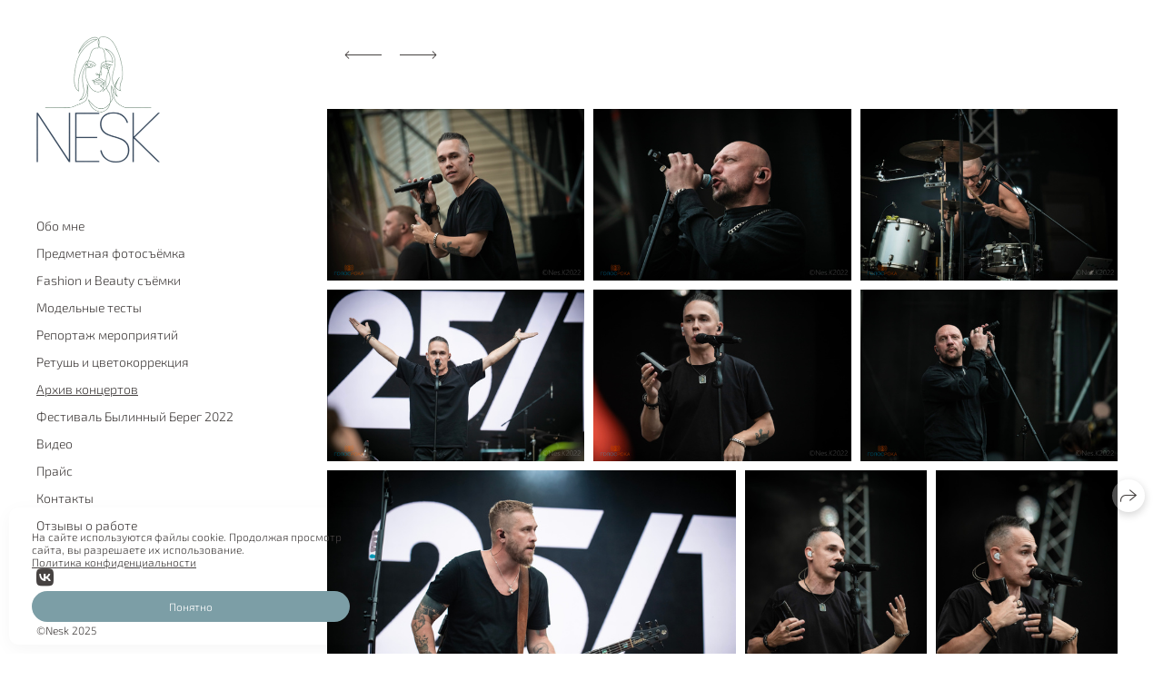

--- FILE ---
content_type: text/html; charset=utf-8
request_url: https://nesk-foto.ru/27-08-2022-25-17-festival-rossiyskogo-roka
body_size: 59021
content:
<!DOCTYPE html><html lang="ru"><head><meta charset="utf-8"><meta content="IE=edge" http-equiv="X-UA-Compatible"><meta content="width=1280" name="viewport"><meta content="wfolio" name="owner"><meta content="light" name="color-scheme"><meta name="theme-color" media="(prefers-color-scheme: light)"><meta name="theme-color" media="(prefers-color-scheme: dark)"><link href="https://nesk-foto.ru/27-08-2022-25-17-festival-rossiyskogo-roka" rel="canonical"><title>25/17. Профессиональный фотограф в Москве и МО</title><meta name="robots" content="follow, index, max-snippet:-1, max-video-preview:-1, max-image-preview:large"><meta name="yandex-verification" content="1fb86dfee1526d61"><meta property="og:title" content="25/17. Профессиональный фотограф в Москве и МО"><meta property="og:type" content="website"><meta property="og:locale" content="ru"><meta property="og:url" content="https://nesk-foto.ru/27-08-2022-25-17-festival-rossiyskogo-roka"><meta property="twitter:domain" content="nesk-foto.ru"><meta property="twitter:url" content="https://nesk-foto.ru/27-08-2022-25-17-festival-rossiyskogo-roka"><meta property="twitter:title" content="25/17. Профессиональный фотограф в Москве и МО"><meta property="vk:image" content="https://i.wfolio.ru/x/vw6sK5bQa5Fcwe87C_Ouy9fEMYEO3Vmm/MTsPCuI8SXA_GXg5fXeD-Z4Yzl9CwsQg/bjVkead5BG8gRxR6zzYoulFYBlebSMJu/wdmdMgAcmfhxfz1Oag8t7McW-sJr32Ii.jpg"><meta property="og:image" content="https://i.wfolio.ru/x/2liGxMhJRjilwq8i78-UqZczLd56D3TA/sTnJtdZp03LsDDiOBzLXI-I2h26Bzrzc/-VMgp51Eq1sBfq3jLksuk8BDRkaORQoU/5-sYf-xDjay4Rdh8IEkXzZaQBrETc6Rh.jpg"><meta name="twitter:image" content="https://i.wfolio.ru/x/2liGxMhJRjilwq8i78-UqZczLd56D3TA/sTnJtdZp03LsDDiOBzLXI-I2h26Bzrzc/-VMgp51Eq1sBfq3jLksuk8BDRkaORQoU/5-sYf-xDjay4Rdh8IEkXzZaQBrETc6Rh.jpg"><meta name="twitter:card" content="summary_large_image"><link href="https://i.wfolio.ru/x/fzZscrDVcssx9z7fVx1wVatoGH1SiPhD/sjIIFMHaivdwzRqmzU8kybc2zQCXrN-L/gBNHC26Ub9tjH0fQH_Fw_5wvsjox-OPr/EGV5BXmxEswwA4FTl5367UQf0AeKjlkE.png" rel="icon" sizes="48x48" type="image/png"><link href="/favicon.ico" rel="icon" type="image/x-icon"><link href="https://i.wfolio.ru/x/nPyk9X8szP5j_Qqbh-YedmQ5zB9l-5jC/n2giKg88XC_zlnwvvxWOtqj6Ki94S45r/a-p-qvANKLbflZ45sdFBGtqdJe2vn4dt/t2nc7_cl8ftnw3wWDdzO6iJsx0v_TxwW.png" rel="apple-touch-icon" sizes="180x180"><script>window.domains = ["r3sz1vzxj7tp.wfolio.pro", "nesk-foto.ru"];
window.sharingSocialNetworks = ["whatsapp", "vk", "telegram", "viber"];
window.currentUrl = "https://nesk-foto.ru/27-08-2022-25-17-festival-rossiyskogo-roka";
window.previewMode = false;
window.previewDemo = false
window.lazySizesConfig = window.lazySizesConfig || {};
window.lazySizesConfig.init = false;
window.lazySizesConfig.expand = 1000;
window.lazySizesConfig.expFactor = 2.5;
window.locale = {"all":"Все","application":{"site_is_blocked":{"go_to_app":"Перейти к управлению","lost_visitors":"Столько посетителей было на сайте,\u003cbr\u003eпока он заблокирован","lost_visitors_with_count":"%{count} — cтолько посетителей было на сайте, пока он заблокирован","pay":"Оплатить","title":"Сайт не оплачен"}},"branding_html":"Сайт от \u003ca href=\"%{url}\" target=\"_blank\"\u003ewfolio\u003c/a\u003e","card":{"contact_button_label":"Контакты","goto_website":"Перейти на сайт","save":"Сохранить контакт","social_accounts":{"behance":"Behance","facebook":"Facebook","instagram":"Instagram","linkedin":"LinkedIn","max":"MAX","telegram":"Telegram","viber":"Viber","vk":"ВКонтакте","whatsapp":"WhatsApp","youtube":"YouTube"}},"close":"Закрыть","date":{"formats":{"day_month":"%-d %B","long":"%-d %B %Y"}},"defaults":{"card":{"occupation":"Фотограф"},"disk":{"project":{"selections_title":"Отбор фотографий"}},"pages":{"announcement_list":"Истории","contacts":"Контакты","fame":"Отзывы","main":"Главная","no_name":"Без названия","portfolio":"Портфолио","services":"Услуги"}},"disk":{"back":"Назад","blank_folder":"В этой папке нет фотографий.","blocked":{"description":"Превышен лимит в диске","title":"Проект заблокирован"},"carts":{"blank":{"description":"Чтобы купить фотографии, просто добавьте их в корзину. После оплаты водяной знак удалится и вы получите фотографии в исходном качестве.","start":"Начать отбор"},"disabled":{"button":"Контакты","title":"Покупка фотографий была отключена в данном проекте. За дополнительной информацией вы можете обратиться к владельцу проекта:"},"intro":{"close":"Продолжить выбор","description":"Чтобы купить фотографии, просто добавьте их в корзину. После оплаты водяной знак удалится, и вы получите фотографии в исходном качестве.","header":"Покупка цифровых фотографий"},"label":"Корзина","meta":{"amount":"Стоимость","count":"Фотографий","order":"Заказ №%{order_id}","pieces":"шт","stored_till":"Хранится до"},"new":{"close":"Продолжить выбор","contacts":{"description":"Заполните поля для добавления фотографий в корзину","title":"Ваши контакты"},"price":{"description":"Все цены указаны за цифровые фотографии","discount":"скидка %{percent}%","for_many_pieces":"При покупке от %{pieces_count} шт","for_one_piece":"Цена за одну шт","title":"Цена за фотографию"}},"payment_unavailable":{"description":"К сожалению, в настоящий момент оплата недоступна. Пожалуйста, повторите попытку позже.","title":"Оплата недоступна"},"share":{"description":"Чтобы вернуться к этой корзине, скопируйте и сохраните ссылку на нее","title":"Сохранить корзину"},"show":{"buy":"Купить","comment":"Оставить отзыв","download":"Скачать все файлы","paid":{"description":"Ваш заказ оплачен, теперь вы можете скачать фотографии","title":"Спасибо за покупку"},"save_cart":"Сохранить ссылку на корзину","share_cart":"Поделиться ссылкой на заказ","unpaid":{"description":"Оплатите заказ, чтобы скачать фотографии без водяных знаков","title":"Корзина"}},"title":"Корзина"},"comment":{"label":"Отзыв"},"comments":{"new":{"title":"Оставьте отзыв"}},"customer_name_format":{"first_last_name":"Имя и фамилия","last_first_name":"Фамилия и имя","name":"Ваше имя"},"download_disabled":{"description":"Чтобы скачать все файлы одним архивом, скопируйте ссылку, указанную ниже, и откройте ее в вашем браузере на компьютере или телефоне.","header":"Инструкция"},"download":{"file_download_title":"Скачать файл","folder":{"title":"Текущую папку"},"project":{"description":"Все файлы и папки","title":"Весь проект"},"selection":{"description":"Избранные файлы","title":"Избранное"},"title":"Скачать файлы","variants":{"file":"Оригинал","preview":"Для соцсетей"}},"download_files":{"destination":{"desktop":"Мой компьютер","google_drive":"Google Drive","mobile":"Мой телефон","title":"Скачать на","yandex_disk":"Яндекс Диск"},"size":{"original":"Оригинальный размер","preview":"Для соцсетей","title":"Выберите размер"}},"expires_on":"Хранится до %{date}","floating_menu":{"cart":"Корзина","comment":"Отзыв","download":"Скачать","more":"Еще","people":"Люди на фото","photolab":"Печать фото","products":"Услуги","selection":"Избранное","share":"Поделиться"},"login":{"authorize_as_guest":"Войти как гость","authorize_with_password":"Войти как заказчик"},"mobile_menu_modal":{"comment":"Написать отзыв","share":"Поделиться ссылкой"},"not_found":"Срок действия ссылки истёк","order_form":{"cart":{"description":"Проверьте контакты перед покупкой","order_title":"Продажа фотографий","title":"Покупка фотографий"}},"orders":{"description":"Спасибо, мы скоро с вами свяжемся","header":{"free":"Заказ №%{order_id} отправлен","paid":"Заказ №%{order_id} оплачен"},"return":"Вернуться к просмотру"},"password":{"enter":"Войти с паролем заказчика","guest_access":"Смотреть как гость","placeholder":"Введите пароль"},"people":{"index":{"description":"Идёт распознавание лиц.\u003cbr\u003eСписок появится после завершения обработки.","failed_recognize":"Никого не удалось распознать на загруженных фото.","select_person":"Выберите человека, чтобы посмотреть все фото","title":"Люди на фото"},"show":{"description":"%{count} фото с этим человеком","download":"Скачать все файлы","title":"Люди на фото"}},"photolab":{"button":"Перейти в типографию","description":"Вы переходите на сайт типографии-партнера, где вы сможете заказать печатные услуги с фотографиями из вашей галереи","title":"Печатные услуги"},"pieces":{"comments":{"edit":"Редактировать комментарий","new":"Оставьте комментарий"},"downloads":{"ios_modal":{"please_wait":"Нажмите на изображение, чтобы его сохранить. Изображение сохранится в Фото.","save_image":"Нажмите на изображение и удерживайте, чтобы его сохранить. Изображение сохранится в Фото."}},"video":{"gallery":{"download":"Скачать","too_large":"Онлайн-просмотр недоступен для больших видео. Скачайте файл, чтобы посмотреть его."}}},"products":{"description":"Закажите дополнительно","from":"от %{money}","photolab":{"button":"Создать макет","hint":{"fotoproekt":"Перейдите на сайт типографии «ФОТОпроект», чтобы сделать макет с вашими фотографиями:","print_rhinodesign":"Перейдите на сайт фотолаборатории «Print RHINODESIGN», чтобы сделать макет с вашими фотографиями:","rhinodesign":"Перейдите на сайт фотолаборатории «RHINODESIGN», чтобы сделать макет с вашими фотографиями:","yarkiy":"Перейдите на сайт типографии «Яркий Фотомаркет», чтобы сделать макет с вашими фотографиями:"},"label":"Печать фото","title":"Печать ваших фотографий"},"shop":{"label":"Услуги"},"title":"Специальные предложения"},"project_error":{"description":"Свяжитесь с владельцем для устранения ошибок","link":"Контакты","title":"Проект не отображается"},"save":"Сохранить","selection":{"blank":"В избранном нет файлов, начните выбирать прямо сейчас","commented_warning":{"cancel":"Отменить","confirm":"Убрать из избранного","description":"Если убрать файл из избранного, то комментарий будет удален.","header":"Предупреждение"},"edit":{"description":"Отбор уже завершен, но вы можете внести изменения в форму","title":"Внести изменения"},"finish":{"description":"После завершения отбора вы не сможете вносить изменения в Избранное. Владелец галереи получит уведомление о вашем выборе.","title":"Завершить отбор"},"finished":"Отбор завершен","finished_warning":{"button":"Контакты","description":"Для редактирования Избранного, пожалуйста, свяжитесь со мной.","header":"Вы уже завершили отбор"},"label":"Избранное","limit_exceeded":{"close":"Понятно","description":"Вы можете добавить в избранное только %{count}","header":"Предупреждение"},"logout":"Выход","new":{"description":"Заполните поля, чтобы сохранить список","login":"Или войдите в существующий список","submit":"Продолжить"},"pieces_limit":"Доступно для отбора: %{limit}","share":{"description":"Скопируйте ссылку на список избранного и возвращайтесь к нему в любое время и с любого устройства","title":"Ссылка на список избранного"},"show":{"description":"Чтобы вернуться к выбранным файлам позже, скопируйте и сохраните ссылку.","success":{"title":"Список создан"},"title":"Ссылка для входа"},"start":"Начать отбор","storefront":{"button":"Добавить в корзину","title":"Списки избранного были отключены в данном проекте. Вы можете добавить отобранные файлы в корзину для их покупки."},"title":"Избранное","update":"Переименовать","view_gallery":"Перейти в галерею"},"share":{"label":"Поделиться"},"snackbar":{"added_to_cart":"Добавлено в \u003ca href=\"%{link}\" data-turbo=\"true\" data-role=\"cart-link\"\u003eКорзину\u003c/a\u003e","added_to_selection":"Добавлено в \u003ca href=\"%{link}\" data-turbo=\"true\" data-role=\"selection-url\"\u003eИзбранное\u003c/a\u003e","changes_saved":"Изменения сохранены","comment_saved":"Комментарий сохранен","comment_sent":"Отзыв отправлен","selection_finished":"Отбор завершен"}},"download":"Скачать","email":"Email","enter_email":"Введите адрес электронной почты","enter_otp":"Введите пароль из письма","enter_password":"Введите пароль для доступа к этой странице","fame":{"add_avatar":"Выбрать фото","author_avatar":"Фотография","author_name":"Ваше имя","comment_submitted":"Ваш отзыв успешно отправлен! Он будет опубликован после модерации.","content":"Ваш отзыв","hint":"Минимальная длина отзыва — %{minlength} символов","leave_comment":"Оставить отзыв","no_comments":"Отзывов пока нет, ваш будет первым!","social_url":"Ссылка на соцсеть (необязательно)","title":"Написать отзыв"},"fix_errors":"Пожалуйста, исправьте следующие ошибки:","gallery":{"cart":"В корзину","close":"Закрыть (Esc)","fullscreen":"В полный экран","next":"Следующий слайд (стрелка вправо)","prev":"Предыдущий слайд (стрелка влево)","selection":"Добавить в избранное","share":"Поделиться","zoom":"Увеличить/уменьшить"},"generic_error":"Что-то пошло не так","legal":{"i_accept_legals":"Я даю согласие на обработку персональных данных и соглашаюсь с условиями:","i_accept_privacy":"Я даю согласие на обработку персональных данных в соответствии с условиями \u003ca href=\"%{privacy_url}\" target=\"_blank\"\u003eполитики конфиденциальности\u003c/a\u003e.","i_accept_terms":"Я принимаю условия \u003ca href=\"%{terms_url}\" target=\"_blank\"\u003eоферты\u003c/a\u003e.","legal_privacy":"Политика конфиденциальности","legal_terms":"Оферта"},"login":"Войти","menu":"Меню","message_submitted":"Ваше сообщение успешно отправлено!","more":"Ещё","order":{"fields":{"comment":"Комментарий","email":"Email","name":"Ваше имя","phone":"Номер телефона"},"form":{"checkout":"Перейти к оплате","order":"Заказать","pay_with":"Оплата через %{payment_method}","sold_out":"Товар закончился"},"methods":{"bepaid":"BePaid","debug":"Тестовая оплата","debug_failed":"Оплата с отменой","freedompay":"Freedom Pay","liqpay":"Liqpay","mercadopago":"Mercado Pago","paypal":"PayPal","prodamus":"Prodamus","robokassa":"Робокасса","robokassa_kz":"Робокасса (KZ)","stripe":"Stripe","tinkoff":"Т-Банк","yookassa":"ЮКасса"},"success":{"close":"Закрыть","title":"Заявка отправлена"}},"otp_description":"Для доступа к странице проверьте почту (%{email}) и введите пароль, указанный в письме:","pages":{"legal_privacy":{"title":"Политика обработки персональных данных"},"legal_terms":{"title":"Оферта"},"not_found":{"back":"Вернуться на главную","message":"Неправильно набран адрес или такой страницы на сайте больше не существует.","title":"Страница не найдена"}},"plurals":{"files":{"one":"%{count} файл","few":"%{count} файла","many":"%{count} файлов","other":"%{count} файлов"}},"product":{"inactive":"Товар недоступен","order":"Оформить заказ"},"search":"Поиск","sections":{"inline_page":{"more":"Смотреть еще"}},"share":{"back":"Вернуться к сайту","button":"Поделиться ссылкой","copied":"Скопировано!","copy":"Скопировать","copy_link":"Скопировать ссылку","social_buttons":"Или отправьте через социальные сети","success":"Ссылка скопирована"},"shared":{"tracking":{"content":"На сайте используются файлы cookie. Продолжая просмотр сайта, вы разрешаете их использование. %{suffix}","okay":"Понятно","privacy_policy":"Политика конфиденциальности"}},"submit":"Отправить","submit_disabled":"Отправка…","tags":"Теги","transient_error":{"tell_owner":"При регулярном повторении ошибки сообщите владельцу сайта.","title":"Произошла техническая ошибка. Приносим извинения за временные неудобства.","try_reload":"Попробуйте обновить страницу через некоторое время."},"view":"Посмотреть галерею"};
window.siteId = "QDjKwAZa";
window.currentItemsIds = [944691,573408];
window.trackingEnabled = true;window.eventTrackerURL = "https://track.wfolio.ru/api/event";
window.eventTrackerExternalIdentifier = "nesk-foto.ru";
</script><link href="https://fonts.gstatic.com" rel="preconnect" crossorigin="anonymous"><style>/* cyrillic-ext */
@font-face {
  font-family: "Exo 2 Light";
  font-style: italic;
  font-weight: 400;
  src: url("https://fonts.gstatic.com/s/exo2/v20/7cH3v4okm5zmbtYtMeA0FKq0Jjg2drEqfeCwhp_rpQ.woff2") format("woff2");
  unicode-range: U+0460-052F, U+1C80-1C88, U+20B4, U+2DE0-2DFF, U+A640-A69F, U+FE2E-FE2F;
}
/* cyrillic */
@font-face {
  font-family: "Exo 2 Light";
  font-style: italic;
  font-weight: 400;
  src: url("https://fonts.gstatic.com/s/exo2/v20/7cH3v4okm5zmbtYtMeA0FKq0Jjg2drEqfeC5hp_rpQ.woff2") format("woff2");
  unicode-range: U+0301, U+0400-045F, U+0490-0491, U+04B0-04B1, U+2116;
}
/* vietnamese */
@font-face {
  font-family: "Exo 2 Light";
  font-style: italic;
  font-weight: 400;
  src: url("https://fonts.gstatic.com/s/exo2/v20/7cH3v4okm5zmbtYtMeA0FKq0Jjg2drEqfeCyhp_rpQ.woff2") format("woff2");
  unicode-range: U+0102-0103, U+0110-0111, U+0128-0129, U+0168-0169, U+01A0-01A1, U+01AF-01B0, U+1EA0-1EF9, U+20AB;
}
/* latin-ext */
@font-face {
  font-family: "Exo 2 Light";
  font-style: italic;
  font-weight: 400;
  src: url("https://fonts.gstatic.com/s/exo2/v20/7cH3v4okm5zmbtYtMeA0FKq0Jjg2drEqfeCzhp_rpQ.woff2") format("woff2");
  unicode-range: U+0100-024F, U+0259, U+1E00-1EFF, U+2020, U+20A0-20AB, U+20AD-20CF, U+2113, U+2C60-2C7F, U+A720-A7FF;
}
/* latin */
@font-face {
  font-family: "Exo 2 Light";
  font-style: italic;
  font-weight: 400;
  src: url("https://fonts.gstatic.com/s/exo2/v20/7cH3v4okm5zmbtYtMeA0FKq0Jjg2drEqfeC9hp8.woff2") format("woff2");
  unicode-range: U+0000-00FF, U+0131, U+0152-0153, U+02BB-02BC, U+02C6, U+02DA, U+02DC, U+2000-206F, U+2074, U+20AC, U+2122, U+2191, U+2193, U+2212, U+2215, U+FEFF, U+FFFD;
}
/* cyrillic-ext */
@font-face {
  font-family: "Exo 2 Light";
  font-style: italic;
  font-weight: 700;
  src: url("https://fonts.gstatic.com/s/exo2/v20/7cHov4okm5zmbtYtG-Ec5UIo.woff2") format("woff2");
  unicode-range: U+0460-052F, U+1C80-1C88, U+20B4, U+2DE0-2DFF, U+A640-A69F, U+FE2E-FE2F;
}
/* cyrillic */
@font-face {
  font-family: "Exo 2 Light";
  font-style: italic;
  font-weight: 700;
  src: url("https://fonts.gstatic.com/s/exo2/v20/7cHov4okm5zmbtYtG-gc5UIo.woff2") format("woff2");
  unicode-range: U+0301, U+0400-045F, U+0490-0491, U+04B0-04B1, U+2116;
}
/* vietnamese */
@font-face {
  font-family: "Exo 2 Light";
  font-style: italic;
  font-weight: 700;
  src: url("https://fonts.gstatic.com/s/exo2/v20/7cHov4okm5zmbtYtG-Mc5UIo.woff2") format("woff2");
  unicode-range: U+0102-0103, U+0110-0111, U+0128-0129, U+0168-0169, U+01A0-01A1, U+01AF-01B0, U+1EA0-1EF9, U+20AB;
}
/* latin-ext */
@font-face {
  font-family: "Exo 2 Light";
  font-style: italic;
  font-weight: 700;
  src: url("https://fonts.gstatic.com/s/exo2/v20/7cHov4okm5zmbtYtG-Ic5UIo.woff2") format("woff2");
  unicode-range: U+0100-024F, U+0259, U+1E00-1EFF, U+2020, U+20A0-20AB, U+20AD-20CF, U+2113, U+2C60-2C7F, U+A720-A7FF;
}
/* latin */
@font-face {
  font-family: "Exo 2 Light";
  font-style: italic;
  font-weight: 700;
  src: url("https://fonts.gstatic.com/s/exo2/v20/7cHov4okm5zmbtYtG-wc5Q.woff2") format("woff2");
  unicode-range: U+0000-00FF, U+0131, U+0152-0153, U+02BB-02BC, U+02C6, U+02DA, U+02DC, U+2000-206F, U+2074, U+20AC, U+2122, U+2191, U+2193, U+2212, U+2215, U+FEFF, U+FFFD;
}
/* cyrillic-ext */
@font-face {
  font-family: "Exo 2 Light";
  font-style: normal;
  font-weight: 400;
  src: url("https://fonts.gstatic.com/s/exo2/v20/7cH1v4okm5zmbvwkAx_sfcEuiD8j4PKsNNC_nps.woff2") format("woff2");
  unicode-range: U+0460-052F, U+1C80-1C88, U+20B4, U+2DE0-2DFF, U+A640-A69F, U+FE2E-FE2F;
}
/* cyrillic */
@font-face {
  font-family: "Exo 2 Light";
  font-style: normal;
  font-weight: 400;
  src: url("https://fonts.gstatic.com/s/exo2/v20/7cH1v4okm5zmbvwkAx_sfcEuiD8j4PKsPdC_nps.woff2") format("woff2");
  unicode-range: U+0301, U+0400-045F, U+0490-0491, U+04B0-04B1, U+2116;
}
/* vietnamese */
@font-face {
  font-family: "Exo 2 Light";
  font-style: normal;
  font-weight: 400;
  src: url("https://fonts.gstatic.com/s/exo2/v20/7cH1v4okm5zmbvwkAx_sfcEuiD8j4PKsNtC_nps.woff2") format("woff2");
  unicode-range: U+0102-0103, U+0110-0111, U+0128-0129, U+0168-0169, U+01A0-01A1, U+01AF-01B0, U+1EA0-1EF9, U+20AB;
}
/* latin-ext */
@font-face {
  font-family: "Exo 2 Light";
  font-style: normal;
  font-weight: 400;
  src: url("https://fonts.gstatic.com/s/exo2/v20/7cH1v4okm5zmbvwkAx_sfcEuiD8j4PKsN9C_nps.woff2") format("woff2");
  unicode-range: U+0100-024F, U+0259, U+1E00-1EFF, U+2020, U+20A0-20AB, U+20AD-20CF, U+2113, U+2C60-2C7F, U+A720-A7FF;
}
/* latin */
@font-face {
  font-family: "Exo 2 Light";
  font-style: normal;
  font-weight: 400;
  src: url("https://fonts.gstatic.com/s/exo2/v20/7cH1v4okm5zmbvwkAx_sfcEuiD8j4PKsOdC_.woff2") format("woff2");
  unicode-range: U+0000-00FF, U+0131, U+0152-0153, U+02BB-02BC, U+02C6, U+02DA, U+02DC, U+2000-206F, U+2074, U+20AC, U+2122, U+2191, U+2193, U+2212, U+2215, U+FEFF, U+FFFD;
}
/* cyrillic-ext */
@font-face {
  font-family: "Exo 2 Light";
  font-style: normal;
  font-weight: 700;
  src: url("https://fonts.gstatic.com/s/exo2/v20/7cHmv4okm5zmbtYlK-4E4Q.woff2") format("woff2");
  unicode-range: U+0460-052F, U+1C80-1C88, U+20B4, U+2DE0-2DFF, U+A640-A69F, U+FE2E-FE2F;
}
/* cyrillic */
@font-face {
  font-family: "Exo 2 Light";
  font-style: normal;
  font-weight: 700;
  src: url("https://fonts.gstatic.com/s/exo2/v20/7cHmv4okm5zmbtYsK-4E4Q.woff2") format("woff2");
  unicode-range: U+0301, U+0400-045F, U+0490-0491, U+04B0-04B1, U+2116;
}
/* vietnamese */
@font-face {
  font-family: "Exo 2 Light";
  font-style: normal;
  font-weight: 700;
  src: url("https://fonts.gstatic.com/s/exo2/v20/7cHmv4okm5zmbtYnK-4E4Q.woff2") format("woff2");
  unicode-range: U+0102-0103, U+0110-0111, U+0128-0129, U+0168-0169, U+01A0-01A1, U+01AF-01B0, U+1EA0-1EF9, U+20AB;
}
/* latin-ext */
@font-face {
  font-family: "Exo 2 Light";
  font-style: normal;
  font-weight: 700;
  src: url("https://fonts.gstatic.com/s/exo2/v20/7cHmv4okm5zmbtYmK-4E4Q.woff2") format("woff2");
  unicode-range: U+0100-024F, U+0259, U+1E00-1EFF, U+2020, U+20A0-20AB, U+20AD-20CF, U+2113, U+2C60-2C7F, U+A720-A7FF;
}
/* latin */
@font-face {
  font-family: "Exo 2 Light";
  font-style: normal;
  font-weight: 700;
  src: url("https://fonts.gstatic.com/s/exo2/v20/7cHmv4okm5zmbtYoK-4.woff2") format("woff2");
  unicode-range: U+0000-00FF, U+0131, U+0152-0153, U+02BB-02BC, U+02C6, U+02DA, U+02DC, U+2000-206F, U+2074, U+20AC, U+2122, U+2191, U+2193, U+2212, U+2215, U+FEFF, U+FFFD;
}
</style><link href="https://fonts.gstatic.com" rel="preconnect" crossorigin="anonymous"><style>/* cyrillic */
@font-face {
  font-family: "Poiret One";
  font-style: normal;
  font-weight: 400;
  src: url("https://fonts.gstatic.com/s/poiretone/v14/UqyVK80NJXN4zfRgbdfbo5pcV_cx.woff2") format("woff2");
  unicode-range: U+0301, U+0400-045F, U+0490-0491, U+04B0-04B1, U+2116;
}
/* latin-ext */
@font-face {
  font-family: "Poiret One";
  font-style: normal;
  font-weight: 400;
  src: url("https://fonts.gstatic.com/s/poiretone/v14/UqyVK80NJXN4zfRgbdfbo5BcV_cx.woff2") format("woff2");
  unicode-range: U+0100-024F, U+0259, U+1E00-1EFF, U+2020, U+20A0-20AB, U+20AD-20CF, U+2113, U+2C60-2C7F, U+A720-A7FF;
}
/* latin */
@font-face {
  font-family: "Poiret One";
  font-style: normal;
  font-weight: 400;
  src: url("https://fonts.gstatic.com/s/poiretone/v14/UqyVK80NJXN4zfRgbdfbo55cVw.woff2") format("woff2");
  unicode-range: U+0000-00FF, U+0131, U+0152-0153, U+02BB-02BC, U+02C6, U+02DA, U+02DC, U+2000-206F, U+2074, U+20AC, U+2122, U+2191, U+2193, U+2212, U+2215, U+FEFF, U+FFFD;
}
</style><style>body {
  font-family: 'Exo 2 Light', sans-serif;
  font-weight: normal;
}
h1, h2, h3 {
  font-family: 'Poiret One', cursive;
  font-weight: normal;
}
</style><style>/*! normalize.css v4.1.1 | MIT License | github.com/necolas/normalize.css */html{font-family:sans-serif;-ms-text-size-adjust:100%;-webkit-text-size-adjust:100%}body{margin:0}article,aside,details,figcaption,figure,footer,header,main,menu,nav,section,summary{display:block}audio,canvas,progress,video{display:inline-block}audio:not([controls]){display:none;height:0}progress{vertical-align:baseline}template,[hidden]{display:none}a{background-color:transparent;-webkit-text-decoration-skip:objects}a:active,a:hover{outline-width:0}abbr[title]{border-bottom:none;text-decoration:underline;-webkit-text-decoration:underline dotted;text-decoration:underline dotted}b,strong{font-weight:inherit}b,strong{font-weight:bolder}dfn{font-style:italic}h1{font-size:2em;margin:0.67em 0}mark{background-color:#ff0;color:#000}small{font-size:80%}sub,sup{font-size:75%;line-height:0;position:relative;vertical-align:baseline}sub{bottom:-0.25em}sup{top:-0.5em}img{border-style:none}svg:not(:root){overflow:hidden}code,kbd,pre,samp{font-family:monospace, monospace;font-size:1em}figure{margin:1em 40px}hr{box-sizing:content-box;height:0;overflow:visible}button,input,select,textarea{font:inherit;margin:0}optgroup{font-weight:bold}button,input{overflow:visible}button,select{text-transform:none}button,html [type="button"],[type="reset"],[type="submit"]{-webkit-appearance:button}button::-moz-focus-inner,[type="button"]::-moz-focus-inner,[type="reset"]::-moz-focus-inner,[type="submit"]::-moz-focus-inner{border-style:none;padding:0}button:-moz-focusring,[type="button"]:-moz-focusring,[type="reset"]:-moz-focusring,[type="submit"]:-moz-focusring{outline:1px dotted ButtonText}fieldset{border:1px solid #c0c0c0;margin:0 2px;padding:0.35em 0.625em 0.75em}legend{box-sizing:border-box;color:inherit;display:table;max-width:100%;padding:0;white-space:normal}textarea{overflow:auto}[type="checkbox"],[type="radio"]{box-sizing:border-box;padding:0}[type="number"]::-webkit-inner-spin-button,[type="number"]::-webkit-outer-spin-button{height:auto}[type="search"]{-webkit-appearance:textfield;outline-offset:-2px}[type="search"]::-webkit-search-cancel-button,[type="search"]::-webkit-search-decoration{-webkit-appearance:none}::-webkit-input-placeholder{color:inherit;opacity:0.54}::-webkit-file-upload-button{-webkit-appearance:button;font:inherit}.row{display:flex;flex-wrap:wrap;width:auto;min-width:0}.row::after{content:"";display:table;clear:both}.row [class^="col-"]{display:flex;flex-direction:column;justify-content:space-between;min-height:1px}.row .col-sm-1{width:8.3333333333%}.row .col-sm-2{width:16.6666666667%}.row .col-sm-3{width:25%}.row .col-sm-4{width:33.3333333333%}.row .col-sm-5{width:41.6666666667%}.row .col-sm-6{width:50%}.row .col-sm-7{width:58.3333333333%}.row .col-sm-8{width:66.6666666667%}.row .col-sm-9{width:75%}.row .col-sm-10{width:83.3333333333%}.row .col-sm-11{width:91.6666666667%}.row .col-sm-12{width:100%}@media (min-width: 769px){.row .col-md-1{width:8.3333333333%}.row .col-md-offset-1{margin-left:8.3333333333%}}@media (min-width: 769px){.row .col-md-2{width:16.6666666667%}.row .col-md-offset-2{margin-left:16.6666666667%}}@media (min-width: 769px){.row .col-md-3{width:25%}.row .col-md-offset-3{margin-left:25%}}@media (min-width: 769px){.row .col-md-4{width:33.3333333333%}.row .col-md-offset-4{margin-left:33.3333333333%}}@media (min-width: 769px){.row .col-md-5{width:41.6666666667%}.row .col-md-offset-5{margin-left:41.6666666667%}}@media (min-width: 769px){.row .col-md-6{width:50%}.row .col-md-offset-6{margin-left:50%}}@media (min-width: 769px){.row .col-md-7{width:58.3333333333%}.row .col-md-offset-7{margin-left:58.3333333333%}}@media (min-width: 769px){.row .col-md-8{width:66.6666666667%}.row .col-md-offset-8{margin-left:66.6666666667%}}@media (min-width: 769px){.row .col-md-9{width:75%}.row .col-md-offset-9{margin-left:75%}}@media (min-width: 769px){.row .col-md-10{width:83.3333333333%}.row .col-md-offset-10{margin-left:83.3333333333%}}@media (min-width: 769px){.row .col-md-11{width:91.6666666667%}.row .col-md-offset-11{margin-left:91.6666666667%}}@media (min-width: 769px){.row .col-md-12{width:100%}.row .col-md-offset-12{margin-left:100%}}@media (min-width: 961px){.row .col-lg-1{width:8.3333333333%}.row .col-lg-offset-1{margin-left:8.3333333333%}}@media (min-width: 961px){.row .col-lg-2{width:16.6666666667%}.row .col-lg-offset-2{margin-left:16.6666666667%}}@media (min-width: 961px){.row .col-lg-3{width:25%}.row .col-lg-offset-3{margin-left:25%}}@media (min-width: 961px){.row .col-lg-4{width:33.3333333333%}.row .col-lg-offset-4{margin-left:33.3333333333%}}@media (min-width: 961px){.row .col-lg-5{width:41.6666666667%}.row .col-lg-offset-5{margin-left:41.6666666667%}}@media (min-width: 961px){.row .col-lg-6{width:50%}.row .col-lg-offset-6{margin-left:50%}}@media (min-width: 961px){.row .col-lg-7{width:58.3333333333%}.row .col-lg-offset-7{margin-left:58.3333333333%}}@media (min-width: 961px){.row .col-lg-8{width:66.6666666667%}.row .col-lg-offset-8{margin-left:66.6666666667%}}@media (min-width: 961px){.row .col-lg-9{width:75%}.row .col-lg-offset-9{margin-left:75%}}@media (min-width: 961px){.row .col-lg-10{width:83.3333333333%}.row .col-lg-offset-10{margin-left:83.3333333333%}}@media (min-width: 961px){.row .col-lg-11{width:91.6666666667%}.row .col-lg-offset-11{margin-left:91.6666666667%}}@media (min-width: 961px){.row .col-lg-12{width:100%}.row .col-lg-offset-12{margin-left:100%}}:root{--color-bg: #ffffff;--color-bg--rgb: 255, 255, 255;--color-bg-hover: #e2e9eb;--color-bg-hover--rgb: 226, 233, 235;--color-text: #464241;--color-text--rgb: 70, 66, 65;--color-text-hover: #464241;--color-text-hover--rgb: 70, 66, 65;--color-header: #464241;--color-header--rgb: 70, 66, 65;--color-subheader: #464241;--color-subheader--rgb: 70, 66, 65;--color-link: #000000;--color-link--rgb: 0, 0, 0;--color-border: #46424180;--color-border--rgb: 70, 66, 65;--color-border-bright: #464241;--color-border-bright--rgb: 70, 66, 65;--color-button-bg: #7c9ea6;--color-button-bg--rgb: 124, 158, 166;--color-button-bg-hover: #7c9ea699;--color-button-bg-hover--rgb: 124, 158, 166;--color-button-text: #ffffff;--color-button-text--rgb: 255, 255, 255;--color-button-text-hover: #ffffff;--color-button-text-hover--rgb: 255, 255, 255;--color-button-outline: #464241;--color-button-outline--rgb: 70, 66, 65;--color-button-outline-bg-hover: #7c9ea6;--color-button-outline-bg-hover--rgb: 124, 158, 166;--color-button-outline-text-hover: #ffffff;--color-button-outline-text-hover--rgb: 255, 255, 255;--color-form-bg: #e2e9eb;--color-form-bg--rgb: 226, 233, 235;--color-form-placeholder: #464241;--color-form-placeholder--rgb: 70, 66, 65;--color-accent-bg: #e2e9eb;--color-accent-bg--rgb: 226, 233, 235;--color-accent-bg-hover: #ffffff;--color-accent-bg-hover--rgb: 255, 255, 255;--color-accent-text: #464241;--color-accent-text--rgb: 70, 66, 65;--color-accent-text-hover: #464241;--color-accent-text-hover--rgb: 70, 66, 65;--color-accent-header: #464241;--color-accent-header--rgb: 70, 66, 65;--color-accent-subheader: #464241;--color-accent-subheader--rgb: 70, 66, 65;--color-accent-link: #000000;--color-accent-link--rgb: 0, 0, 0;--color-accent-border: #46424180;--color-accent-border--rgb: 70, 66, 65;--color-accent-border-bright: #464241;--color-accent-border-bright--rgb: 70, 66, 65;--color-accent-button-bg: #7c9ea6;--color-accent-button-bg--rgb: 124, 158, 166;--color-accent-button-bg-hover: #7c9ea699;--color-accent-button-bg-hover--rgb: 124, 158, 166;--color-accent-button-text: #ffffff;--color-accent-button-text--rgb: 255, 255, 255;--color-accent-button-text-hover: #ffffff;--color-accent-button-text-hover--rgb: 255, 255, 255;--color-accent-button-outline: #464241;--color-accent-button-outline--rgb: 70, 66, 65;--color-accent-button-outline-bg-hover: #7c9ea6;--color-accent-button-outline-bg-hover--rgb: 124, 158, 166;--color-accent-button-outline-text-hover: #ffffff;--color-accent-button-outline-text-hover--rgb: 255, 255, 255;--color-accent-form-bg: #4642411a;--color-accent-form-bg--rgb: 70, 66, 65;--color-accent-form-placeholder: #46424166;--color-accent-form-placeholder--rgb: 70, 66, 65;--color-contrast-bg: #7c9ea6;--color-contrast-bg--rgb: 124, 158, 166;--color-contrast-bg-hover: #7c9ea6;--color-contrast-bg-hover--rgb: 124, 158, 166;--color-contrast-text: #ffffff;--color-contrast-text--rgb: 255, 255, 255;--color-contrast-text-hover: #ffffff;--color-contrast-text-hover--rgb: 255, 255, 255;--color-contrast-header: #ffffff;--color-contrast-header--rgb: 255, 255, 255;--color-contrast-subheader: #ffffff;--color-contrast-subheader--rgb: 255, 255, 255;--color-contrast-link: #ffffff;--color-contrast-link--rgb: 255, 255, 255;--color-contrast-border: #ffffff80;--color-contrast-border--rgb: 255, 255, 255;--color-contrast-border-bright: #ffffff;--color-contrast-border-bright--rgb: 255, 255, 255;--color-contrast-button-bg: #ffffff;--color-contrast-button-bg--rgb: 255, 255, 255;--color-contrast-button-bg-hover: #ffffff99;--color-contrast-button-bg-hover--rgb: 255, 255, 255;--color-contrast-button-text: #464241;--color-contrast-button-text--rgb: 70, 66, 65;--color-contrast-button-text-hover: #464241;--color-contrast-button-text-hover--rgb: 70, 66, 65;--color-contrast-button-outline: #ffffff;--color-contrast-button-outline--rgb: 255, 255, 255;--color-contrast-button-outline-bg-hover: #ffffff;--color-contrast-button-outline-bg-hover--rgb: 255, 255, 255;--color-contrast-button-outline-text-hover: #464241;--color-contrast-button-outline-text-hover--rgb: 70, 66, 65;--color-contrast-form-bg: #ffffff1a;--color-contrast-form-bg--rgb: 255, 255, 255;--color-contrast-form-placeholder: #ffffff66;--color-contrast-form-placeholder--rgb: 255, 255, 255;--color-contrast-menu-text-hover: #ffffffbf;--color-contrast-menu-text-hover--rgb: 255, 255, 255}body[color-scheme="light"]{--color-bg: #ffffff;--color-bg--rgb: 255, 255, 255;--color-bg-hover: #e2e9eb;--color-bg-hover--rgb: 226, 233, 235;--color-text: #464241;--color-text--rgb: 70, 66, 65;--color-text-hover: #464241;--color-text-hover--rgb: 70, 66, 65;--color-header: #464241;--color-header--rgb: 70, 66, 65;--color-subheader: #464241;--color-subheader--rgb: 70, 66, 65;--color-link: #000000;--color-link--rgb: 0, 0, 0;--color-border: #46424180;--color-border--rgb: 70, 66, 65;--color-border-bright: #464241;--color-border-bright--rgb: 70, 66, 65;--color-button-bg: #7c9ea6;--color-button-bg--rgb: 124, 158, 166;--color-button-bg-hover: #7c9ea699;--color-button-bg-hover--rgb: 124, 158, 166;--color-button-text: #ffffff;--color-button-text--rgb: 255, 255, 255;--color-button-text-hover: #ffffff;--color-button-text-hover--rgb: 255, 255, 255;--color-button-outline: #464241;--color-button-outline--rgb: 70, 66, 65;--color-button-outline-bg-hover: #7c9ea6;--color-button-outline-bg-hover--rgb: 124, 158, 166;--color-button-outline-text-hover: #ffffff;--color-button-outline-text-hover--rgb: 255, 255, 255;--color-form-bg: #e2e9eb;--color-form-bg--rgb: 226, 233, 235;--color-form-placeholder: #464241;--color-form-placeholder--rgb: 70, 66, 65;--color-accent-bg: #e2e9eb;--color-accent-bg--rgb: 226, 233, 235;--color-accent-bg-hover: #ffffff;--color-accent-bg-hover--rgb: 255, 255, 255;--color-accent-text: #464241;--color-accent-text--rgb: 70, 66, 65;--color-accent-text-hover: #464241;--color-accent-text-hover--rgb: 70, 66, 65;--color-accent-header: #464241;--color-accent-header--rgb: 70, 66, 65;--color-accent-subheader: #464241;--color-accent-subheader--rgb: 70, 66, 65;--color-accent-link: #000000;--color-accent-link--rgb: 0, 0, 0;--color-accent-border: #46424180;--color-accent-border--rgb: 70, 66, 65;--color-accent-border-bright: #464241;--color-accent-border-bright--rgb: 70, 66, 65;--color-accent-button-bg: #7c9ea6;--color-accent-button-bg--rgb: 124, 158, 166;--color-accent-button-bg-hover: #7c9ea699;--color-accent-button-bg-hover--rgb: 124, 158, 166;--color-accent-button-text: #ffffff;--color-accent-button-text--rgb: 255, 255, 255;--color-accent-button-text-hover: #ffffff;--color-accent-button-text-hover--rgb: 255, 255, 255;--color-accent-button-outline: #464241;--color-accent-button-outline--rgb: 70, 66, 65;--color-accent-button-outline-bg-hover: #7c9ea6;--color-accent-button-outline-bg-hover--rgb: 124, 158, 166;--color-accent-button-outline-text-hover: #ffffff;--color-accent-button-outline-text-hover--rgb: 255, 255, 255;--color-accent-form-bg: #4642411a;--color-accent-form-bg--rgb: 70, 66, 65;--color-accent-form-placeholder: #46424166;--color-accent-form-placeholder--rgb: 70, 66, 65;--color-contrast-bg: #7c9ea6;--color-contrast-bg--rgb: 124, 158, 166;--color-contrast-bg-hover: #7c9ea6;--color-contrast-bg-hover--rgb: 124, 158, 166;--color-contrast-text: #ffffff;--color-contrast-text--rgb: 255, 255, 255;--color-contrast-text-hover: #ffffff;--color-contrast-text-hover--rgb: 255, 255, 255;--color-contrast-header: #ffffff;--color-contrast-header--rgb: 255, 255, 255;--color-contrast-subheader: #ffffff;--color-contrast-subheader--rgb: 255, 255, 255;--color-contrast-link: #ffffff;--color-contrast-link--rgb: 255, 255, 255;--color-contrast-border: #ffffff80;--color-contrast-border--rgb: 255, 255, 255;--color-contrast-border-bright: #ffffff;--color-contrast-border-bright--rgb: 255, 255, 255;--color-contrast-button-bg: #ffffff;--color-contrast-button-bg--rgb: 255, 255, 255;--color-contrast-button-bg-hover: #ffffff99;--color-contrast-button-bg-hover--rgb: 255, 255, 255;--color-contrast-button-text: #464241;--color-contrast-button-text--rgb: 70, 66, 65;--color-contrast-button-text-hover: #464241;--color-contrast-button-text-hover--rgb: 70, 66, 65;--color-contrast-button-outline: #ffffff;--color-contrast-button-outline--rgb: 255, 255, 255;--color-contrast-button-outline-bg-hover: #ffffff;--color-contrast-button-outline-bg-hover--rgb: 255, 255, 255;--color-contrast-button-outline-text-hover: #464241;--color-contrast-button-outline-text-hover--rgb: 70, 66, 65;--color-contrast-form-bg: #ffffff1a;--color-contrast-form-bg--rgb: 255, 255, 255;--color-contrast-form-placeholder: #ffffff66;--color-contrast-form-placeholder--rgb: 255, 255, 255;--color-contrast-menu-text-hover: #ffffffbf;--color-contrast-menu-text-hover--rgb: 255, 255, 255}:root{color-scheme:light dark}body{--color-text-muted: rgba(var(--color-text--rgb), 0.75);--color-text-light: rgba(var(--color-text--rgb), 0.4);--color-subheader: var(--color-header);--color-accent-subheader: var(--color-accent-header);--color-contrast-subheader: var(--color-contrast-header);--color-menu-bg: var(--color-bg);--color-menu-text: var(--color-text);--color-menu-text-muted: rgba(var(--color-text--rgb), 0.6);--color-menu-separator: rgba(var(--color-text--rgb), 0.5);--color-menu-text-hover: var(--color-menu-text-muted);--color-form-text: var(--color-text);--color-form-success-bg: rgba(108,155,142,0.2);--color-form-error-bg: rgba(195,157,59,0.2);--color-form-underline: var(--color-border);--color-checkbox-bg: var(--color-button-bg);--color-checkbox-text: var(--color-button-text)}body.-menu-accent{--color-menu-bg: var(--color-accent-bg);--color-menu-text: var(--color-accent-text);--color-menu-text-muted: rgba(var(--color-accent-text--rgb), 0.6);--color-menu-separator: rgba(var(--color-accent-text--rgb), 0.5)}body.-menu-contrast{--color-menu-bg: var(--color-contrast-bg);--color-menu-text: var(--color-contrast-text);--color-menu-text-hover: var(--color-contrast-menu-text-hover);--color-menu-text-muted: rgba(var(--color-contrast-text--rgb), 0.6);--color-menu-separator: rgba(var(--color-contrast-text--rgb), 0.5)}body.-accent-headers{--color-header: var(--color-accent-link);--color-subheader: var(--color-accent-link);--color-accent-header: var(--color-accent-link);--color-accent-subheader: var(--color-accent-link)}body.-accented{--color-subheader: var(--color-link);--color-accent-subheader: var(--color-accent-link);--color-contrast-subheader: var(--color-contrast-link)}body.-color-scheme:not(.-accented){--color-button-outline: var(--color-text);--color-accent-button-outline: var(--color-accent-text);--color-contrast-button-outline: var(--color-contrast-text)}.sections-container.-background-image{--color-bg: #000;--color-border: #fff;--color-text: #fff;--color-text--rgb: 255,255,255;--color-header: #fff;--color-subheader: #fff;--color-link: #fff;--color-button-text: #000;--color-button-bg: var(--color-header);--color-button-outline: var(--color-header);--color-button-outline-bg-hover: var(--color-header);--color-button-outline-text-hover: var(--color-button-text);--color-form-bg: rgba(var(--color-text--rgb), 0.1);--color-form-underline: var(--color-border);--color-form-placeholder: rgba(var(--color-text--rgb), 0.4);--color-checkbox-bg: var(--color-button-bg);--color-checkbox-text: var(--color-button-text)}.sections-container.-background-accent{--color-bg: var(--color-accent-bg);--color-bg-hover: var(--color-accent-bg-hover);--color-text: var(--color-accent-text);--color-text--rgb: var(--color-accent-text--rgb);--color-text-hover: var(--color-accent-text-hover);--color-text-muted: rgba(var(--color-accent-text--rgb), 0.75);--color-text-light: rgba(var(--color-accent-text--rgb), 0.4);--color-header: var(--color-accent-header);--color-subheader: var(--color-accent-subheader);--color-link: var(--color-accent-link);--color-border: var(--color-accent-border);--color-border-bright: var(--color-accent-border-bright);--color-button-text: var(--color-accent-button-text);--color-button-text-hover: var(--color-accent-button-text-hover);--color-button-bg: var(--color-accent-button-bg);--color-button-bg-hover: var(--color-accent-button-bg-hover);--color-button-outline: var(--color-accent-button-outline);--color-button-outline-bg-hover: var(--color-accent-button-outline-bg-hover);--color-button-outline-text-hover: var(--color-accent-button-outline-text-hover);--color-form-bg: var(--color-accent-form-bg);--color-form-underline: var(--color-accent-border);--color-form-placeholder: var(--color-accent-form-placeholder);--color-checkbox-bg: var(--color-accent-button-bg);--color-checkbox-text: var(--color-accent-button-text)}.sections-container.-background-contrast{--color-bg: var(--color-contrast-bg);--color-bg-hover: var(--color-contrast-bg-hover);--color-text: var(--color-contrast-text);--color-text--rgb: var(--color-contrast-text--rgb);--color-text-hover: var(--color-contrast-text-hover);--color-text-muted: rgba(var(--color-contrast-text--rgb), 0.75);--color-text-light: rgba(var(--color-contrast-text--rgb), 0.4);--color-header: var(--color-contrast-header);--color-subheader: var(--color-contrast-subheader);--color-link: var(--color-contrast-link);--color-border: var(--color-contrast-border);--color-border-bright: var(--color-contrast-border-bright);--color-button-text: var(--color-contrast-button-text);--color-button-text-hover: var(--color-contrast-button-text-hover);--color-button-bg: var(--color-contrast-button-bg);--color-button-bg-hover: var(--color-contrast-button-bg-hover);--color-button-outline: var(--color-contrast-button-outline);--color-button-outline-bg-hover: var(--color-contrast-button-outline-bg-hover);--color-button-outline-text-hover: var(--color-contrast-button-outline-text-hover);--color-form-bg: var(--color-contrast-form-bg);--color-form-underline: var(--color-contrast-border);--color-form-placeholder: var(--color-contrast-form-placeholder);--color-checkbox-bg: var(--color-button-bg);--color-checkbox-text: var(--color-contrast-button-text)}.sections-container .sections-container-inner{max-width:calc(100% - 18px * 2);position:relative;width:1200px;margin:0 auto}.sections-container .sections-container-inner::after{content:"";display:table;clear:both}.-hidden{display:none}.age-restriction-informer{display:none;position:fixed;z-index:1001;top:0;left:0;width:100%;height:100%;background:var(--color-bg)}.age-restriction-informer.is-visible{display:block}.age-restriction-informer-wrapper{display:flex;flex-direction:column;align-items:center;justify-content:center;max-width:60vw;height:100%;margin:0 auto}.age-restriction-informer-content{margin-bottom:50px;text-align:center}.age-restriction-informer-buttons{display:flex}.age-restriction-informer-buttons .button{min-width:180px}.age-restriction-informer-buttons>*:not(:last-child){margin-right:20px}.arrow{display:block;position:relative;left:0;width:25px;height:1px;margin:0 auto;transition:width 0.3s;background-color:var(--color-text)}.arrow::after,.arrow::before{content:"";position:absolute;right:-1px;width:6px;height:1px;background-color:var(--color-text)}.arrow::after{top:-2px;transform:rotate(45deg)}.arrow::before{top:2px;transform:rotate(-45deg)}.arrow.-left::after,.arrow.-left::before{right:auto;left:-1px}.arrow.-left::after{transform:rotate(-45deg)}.arrow.-left::before{transform:rotate(45deg)}.arrow-container:hover .arrow{width:64px}.background-video{position:relative;width:100%;height:100%;overflow:hidden;line-height:0;pointer-events:none}.background-video iframe{position:absolute;top:-9999px;right:-9999px;bottom:-9999px;left:-9999px;margin:auto;visibility:hidden}.background-video video{position:absolute;top:-9999px;right:-9999px;bottom:-9999px;left:-9999px;margin:auto;width:100%;min-width:100%;height:auto;min-height:100%}.background-video .background-video-preview{position:absolute;top:-9999px;right:-9999px;bottom:-9999px;left:-9999px;margin:auto;z-index:10;min-width:100%;min-height:100%;transition:opacity 1s ease-out, transform 1s ease-out;-o-object-fit:cover;object-fit:cover}.background-video.-playing .background-video-preview{transform:scale(1.2);opacity:0}.background-video.-playing iframe{visibility:visible}.branding{font-size:12px}.branding a{color:var(--color-text);text-decoration:underline}.branding a:hover{text-decoration:none}.button{display:inline-flex;position:relative;align-items:center;justify-content:center;min-width:140px;height:auto;margin:0;padding:18px 40px;overflow:hidden;border:1px solid var(--color-button-bg);border-radius:100px;outline:none;background:var(--color-button-bg);color:var(--color-button-text);font-size:12px;letter-spacing:0.1em;line-height:1.5;text-decoration:none;text-transform:uppercase;cursor:pointer}.button:hover{border-color:transparent;background:var(--color-button-bg-hover);color:var(--color-button-text-hover)}.button.-outline{border-color:var(--color-button-outline);background:transparent;color:var(--color-button-outline)}.button.-outline:hover{border-color:var(--color-button-outline-bg-hover);background:var(--color-button-outline-bg-hover);color:var(--color-button-outline-text-hover)}.button[disabled]{opacity:0.5;cursor:not-allowed}.button i{margin-right:0.5em;font-size:1.15em;font-weight:normal}.checkbox{display:flex;align-items:baseline}.checkbox-notice{margin-left:14px;-webkit-user-select:none;-moz-user-select:none;user-select:none}.checkbox input[type="checkbox"]{position:relative;top:-2px;line-height:0;cursor:pointer;-webkit-appearance:none;-moz-appearance:none;appearance:none}.checkbox input[type="checkbox"]::before{content:"\f00c" !important;font-family:"Font Awesome 6 Pro" !important;font-weight:900 !important;display:inline-block;visibility:visible;width:15px;height:15px;transition:background 0.15s, border-color 0.15s, color 0.15s;border:1px solid var(--color-border);border-radius:1px;color:transparent;font-size:7.5px;line-height:13px;text-align:center}.checkbox input[type="checkbox"]:checked::before{border-color:transparent;background:var(--color-checkbox-bg);color:var(--color-checkbox-text)}.comment-form{display:flex}.comment-form-avatar{margin-left:60px;text-align:center}.comment-form-avatar .avatar-container{position:relative;width:160px;height:160px;margin-bottom:20px;border-radius:50%;background-color:var(--color-form-bg)}.comment-form-avatar .avatar-container>i{position:absolute;top:50%;left:50%;transform:translate(-50%, -50%);color:var(--color-form-placeholder);font-size:48px}.comment-form-avatar .avatar-container>.placeholder{position:absolute;width:160px;height:160px;border-radius:50%;background-size:cover}.comment-form-button{text-decoration:underline;cursor:pointer}.comment-form-button:hover{text-decoration:none}.cover .cover-arrow,.cover .cover-down-arrow{border:0;outline:none;background:transparent;cursor:pointer}.cover-arrows{display:inline-flex;align-items:center;color:#fff;font-size:12px}.cover-arrows .cover-arrow{padding:18px 0;cursor:pointer}.cover-arrows .cover-arrow .arrow{width:120px;transition:width 0.3s, margin 0.3s, background-color 0.3s}.cover-arrows .cover-arrow .arrow.-left{margin-left:20px}.cover-arrows .cover-arrow .arrow.-right{margin-right:20px}.cover-arrows .cover-arrow .arrow,.cover-arrows .cover-arrow .arrow::after,.cover-arrows .cover-arrow .arrow::before{background-color:#fff}.cover-arrows .cover-arrow:hover .arrow{width:140px;margin:0}.cover-arrows.-small{margin-bottom:-11px}.cover-arrows .cover-count{padding:0 60px;white-space:nowrap}.cover-arrows .cover-current-slide{margin-right:47px}.cover-arrows .cover-total-slides{position:relative}.cover-arrows .cover-total-slides::before{content:"";display:block;position:absolute;top:-12px;left:-23px;width:1px;height:40px;transform:rotate(30deg);background-color:#fff}.cover-arrows.-small{padding:0}.cover-arrows.-small .cover-arrow .arrow{width:90px}.cover-arrows.-small .cover-arrow .arrow,.cover-arrows.-small .cover-arrow .arrow::after,.cover-arrows.-small .cover-arrow .arrow::before{background-color:rgba(255,255,255,0.5)}.cover-arrows.-small .cover-arrow .arrow.-left{margin-left:10px}.cover-arrows.-small .cover-arrow .arrow.-right{margin-right:10px}.cover-arrows.-small .cover-arrow:hover .arrow{width:100px;margin:0}.cover-arrows.-small .cover-arrow:hover .arrow,.cover-arrows.-small .cover-arrow:hover .arrow::after,.cover-arrows.-small .cover-arrow:hover .arrow::before{background-color:#fff}.cover-arrows.-small .cover-count{padding:0 20px}.cover-arrows.-small .cover-current-slide{margin-right:20px}.cover-arrows.-small .cover-total-slides::before{content:"/";top:0;left:-12px;width:auto;height:auto;transform:none;background-color:transparent}.cover-button{display:inline-block;width:auto;height:auto;transition:background 0.3s, color 0.3s;border:1px solid #fff;background:transparent;color:#fff;cursor:pointer}.cover-button:hover{border:1px solid #fff;background:#fff;color:#000}.cover-down-arrow{animation:up-down 2s infinite;color:#fff}@keyframes up-down{0%{transform:translateY(0)}50%{transform:translateY(10px)}100%{transform:translateY(0)}}.cover-video video{-o-object-fit:cover;object-fit:cover}.cover-video.-overlay::after{position:absolute;top:0;right:0;bottom:0;left:0;content:"";z-index:101;background:rgba(0,0,0,0.35)}form.form{position:relative}form.form.-disabled{pointer-events:none}form.form fieldset{position:relative;width:100%;margin:0 0 15px;padding:0;border:0}form.form fieldset:last-child{margin-bottom:0}form.form input[type="text"],form.form input[type="password"],form.form input[type="number"],form.form input[type="search"],form.form textarea,form.form select{position:relative;width:100%;margin:0;padding:12px 14px;outline:none;background-color:transparent;box-shadow:none;color:var(--color-text);font-size:14px;letter-spacing:0;line-height:1.5;vertical-align:top;-webkit-appearance:none;caret-color:var(--color-text)}form.form input[type="text"]:not(:last-child),form.form input[type="password"]:not(:last-child),form.form input[type="number"]:not(:last-child),form.form input[type="search"]:not(:last-child),form.form textarea:not(:last-child),form.form select:not(:last-child){margin-bottom:5px}form.form input[type="text"]::-moz-placeholder, form.form input[type="password"]::-moz-placeholder, form.form input[type="number"]::-moz-placeholder, form.form input[type="search"]::-moz-placeholder, form.form textarea::-moz-placeholder, form.form select::-moz-placeholder{opacity:1;color:var(--color-form-placeholder)}form.form input[type="text"]::placeholder,form.form input[type="password"]::placeholder,form.form input[type="number"]::placeholder,form.form input[type="search"]::placeholder,form.form textarea::placeholder,form.form select::placeholder{opacity:1;color:var(--color-form-placeholder)}form.form select option{background:var(--color-bg);color:var(--color-text)}form.form textarea{resize:none}form.form fieldset{margin:0 0 20px}form.form input[type="text"],form.form input[type="password"],form.form input[type="search"],form.form input[type="number"],form.form textarea,form.form select{padding-right:0;padding-left:0;border:0;border-bottom:1px solid var(--color-form-underline);border-radius:0}form.form input[type="text"]:not(:last-child),form.form input[type="password"]:not(:last-child),form.form input[type="search"]:not(:last-child),form.form input[type="number"]:not(:last-child),form.form textarea:not(:last-child),form.form select:not(:last-child){margin-bottom:10px}.form-legal-links{font-size:12px;text-align:left}.form-legal-links a{white-space:nowrap}.inline-form-field{display:flex;align-items:center;justify-content:flex-start;max-width:100%}.inline-form-input{width:100%;padding:12px 14px;border:0;outline:none;background:var(--color-form-bg);box-shadow:none;color:inherit;cursor:pointer;-webkit-appearance:none}.inline-form-button{padding:11px 14px;transition:background 0.2s ease, color 0.2s ease;border:1px solid var(--color-button-bg);outline:none;background:var(--color-button-bg);color:var(--color-button-text);white-space:nowrap;cursor:pointer}.inline-form-button:hover{background:transparent;color:var(--color-button-bg)}.inline-form-description{margin-bottom:10px;text-align:left}.inline-form-header{margin-bottom:20px;font-weight:bold}.inline-form-hint{margin-top:10px;opacity:0.5;font-size:12px}.lazy-image{position:relative;max-width:100%;overflow:hidden;backface-visibility:hidden;line-height:0}.lazy-image>.placeholder{z-index:10 !important;width:100%;transition:opacity 0.1s;opacity:0.5}.lazy-image>img,.lazy-image>video{position:absolute;z-index:5 !important;top:0;bottom:0;left:0;width:100%;transform:translateZ(0);transition:opacity 0.1s;opacity:0}.lazy-image>video{-o-object-fit:cover;object-fit:cover}.lazy-image>img[data-sizes="auto"],.lazy-image>video[data-sizes="auto"]{display:block;width:100%}.lazy-image.is-loaded>.placeholder{opacity:0}.lazy-image.is-loaded img,.lazy-image.is-loaded video{opacity:1}.legal-links a{text-wrap:nowrap}.legals-wrapper{max-width:1180px;margin:0 auto}.listing-arrows{display:inline-flex;align-items:center}.listing-arrows .listing-arrow{padding:20px 0;cursor:pointer}.listing-arrows .listing-arrow:not(:last-child){margin-right:20px}.listing-arrows .listing-arrow .arrow{width:40px;transition:width 0.3s, margin 0.3s}.listing-arrows .listing-arrow .arrow.-left{margin-left:20px}.listing-arrows .listing-arrow .arrow.-right{margin-right:20px}.listing-arrows .listing-arrow .arrow,.listing-arrows .listing-arrow .arrow::after,.listing-arrows .listing-arrow .arrow::before{background-color:var(--color-text)}.listing-arrows .listing-arrow:hover .arrow{width:60px;margin:0}.logo{line-height:0}.logo .logo-link{display:inline-block;font-size:0;line-height:0}.logo .logo-with-placeholder{display:inline-block;position:relative;max-width:100%}.logo .logo-placeholder{z-index:0;width:100%}.logo .logo-image{position:absolute;z-index:10;top:0;right:0;bottom:0;left:0}.logo .-light-logo:not(:only-child){display:none}@media (prefers-color-scheme: dark){body.-has-dark-scheme .logo .-dark-logo:not(:only-child){display:none}body.-has-dark-scheme .logo .-light-logo:not(:only-child){display:block}}body.-has-dark-scheme[color-scheme="dark"] .logo .-dark-logo:not(:only-child){display:none}body.-has-dark-scheme[color-scheme="dark"] .logo .-light-logo:not(:only-child){display:block}body.-has-dark-scheme[color-scheme="light"] .logo .-dark-logo:not(:only-child){display:block}body.-has-dark-scheme[color-scheme="light"] .logo .-light-logo:not(:only-child){display:none}.marketing-informer{display:none;position:fixed;z-index:1400;top:0;right:0;left:0;width:100%;overflow:hidden;background:var(--color-marketing-informer-bg-color);color:var(--color-marketing-informer-text-color);font-size:12px}.marketing-informer::after{content:"";display:table;clear:both}.marketing-informer.is-visible{display:block}.marketing-informer a,.marketing-informer a:hover{color:inherit}.marketing-informer p{display:inline-block;margin:0}.marketing-informer-content{display:inline-block;flex-shrink:0;padding:14px 60px;text-align:center;will-change:transform}.marketing-informer-close{position:absolute;top:50%;transform:translateY(-50%);right:0;height:100%;margin:0;padding:0;border:0;outline:none;background:transparent;color:var(--color-marketing-informer-text-color);font-size:20px;line-height:1;text-decoration:none;cursor:pointer}.marketing-informer-close i{display:flex;align-items:center;justify-content:center;width:40px;height:100%;float:right;background:var(--color-marketing-informer-bg-color)}.marketing-informer-close i::before{transition:opacity 0.3s;opacity:0.5}.marketing-informer-close::before{content:"";display:inline-block;width:24px;height:100%;background:linear-gradient(90deg, rgba(var(--color-marketing-informer-bg-color--rgb), 0), var(--color-marketing-informer-bg-color))}.marketing-informer-close:hover i::before{opacity:1}.marketing-informer.is-animated .marketing-informer-content{animation:scroll-left linear infinite;animation-duration:var(--marketing-informer-animation-duration)}.marketing-informer-content-container{display:flex;flex-wrap:nowrap;justify-content:flex-start}@keyframes scroll-left{0%{transform:translate3d(0, 0, 0)}100%{transform:translate3d(-100%, 0, 0)}}.message-box{position:relative;margin-bottom:10px;padding:25px;background-color:var(--color-accent-bg);color:var(--color-text);font-size:12px;text-align:left}.message-box.-success{background-color:var(--color-form-success-bg)}.message-box.-error{background-color:var(--color-form-error-bg)}.message-box>.close{position:absolute;top:0;right:0;padding:10px;transition:opacity 0.2s ease-in-out;cursor:pointer}.message-box>.close:hover{opacity:0.6}.message-box .list{margin:10px 0 0;padding-left:1.25em;list-style-type:disc}.message-box .list>li:not(:last-child){margin-bottom:5px}.multi-slider{text-align:center}.multi-slider .slides{display:none}.multi-slider .slide{visibility:hidden;position:absolute;z-index:0;top:1px;right:1px;bottom:1px;left:1px;overflow:hidden;transition:opacity 3s,visibility 0s 1.5s;opacity:0;cursor:pointer}.multi-slider .slide img{position:absolute;top:50%;left:50%;transform:translate(-50%, -50%);width:101%;max-width:none;max-height:none;transition:opacity 0.3s;opacity:0;will-change:opacity}.multi-slider .slide .caption{position:absolute;z-index:20;right:0;bottom:0;left:0;padding:50px 20px 20px;background:linear-gradient(180deg, rgba(0,0,0,0) 0%, rgba(0,0,0,0.3) 100%);color:#fff;font-size:12px;text-align:left}.multi-slider .slide.is-loaded img{opacity:1}.multi-slider .slide.-visible{visibility:visible;z-index:100;transition:opacity 1.5s,visibility 1.5s;opacity:1}.multi-slider .viewports{margin:-1px}.multi-slider .viewports::after{content:"";display:table;clear:both}.multi-slider .viewport{position:relative;float:left}.multi-slider .viewport::before{content:"";display:block;padding-bottom:100%}.modal{display:flex;visibility:hidden;position:fixed;z-index:-1;top:0;right:0;bottom:0;left:0;flex-direction:column;align-items:center;justify-content:center;max-height:100%;overflow:hidden;transition:opacity 0.15s, visibility 0s 0.15s, z-index 0s 0.15s;opacity:0;background:rgba(85,85,85,0.9);pointer-events:none;-webkit-user-select:none;-moz-user-select:none;user-select:none}.modal.-open{visibility:visible;z-index:2000;transition:opacity 0.15s, visibility 0s;opacity:1;pointer-events:auto}.modal.-scrolling{justify-content:flex-start;max-height:none;overflow-x:hidden;overflow-y:auto}.modal.-scrolling .modal-window{max-height:none;margin:60px 0;overflow:visible}.modal .modal-window{position:relative;flex-shrink:0;width:750px;max-width:90vw;max-height:90%;padding:100px;overflow:auto;border-radius:10px;background:var(--color-bg);text-align:left;-webkit-user-select:auto;-moz-user-select:auto;user-select:auto}.modal .modal-close{position:absolute;z-index:100;top:15px;right:20px;padding:20px;cursor:pointer}.modal .modal-close::after{content:"\f00d" !important;font-family:"Font Awesome 6 Pro" !important;font-weight:400 !important;transition:opacity 0.15s;opacity:0.3;font-size:24px;line-height:1}.modal .modal-close:hover::after{opacity:1}.modal .modal-header{margin-bottom:20px;font-size:40px}.modal .modal-header.-large-pad{margin-bottom:32px}.modal .modal-description{margin-bottom:20px}.modal .modal-success{display:none;width:100%;text-align:center}.modal .modal-success-icon{margin-bottom:40px;font-size:75px}.modal .modal-success-text{margin-bottom:80px;font-size:30px}.share-modal .modal-window{padding:40px}.login-modal .modal-window{width:450px;padding:40px}.comment-modal .modal-window{width:920px}.order-modal.-large .modal-window{display:flex;width:1100px}.order-modal.-large .modal-window>*:not(:last-child){margin-right:40px}.order-modal.-large .modal-window .form{width:480px;margin:0}.order-modal .modal-window{width:640px;padding:80px}.number-input{position:relative;width:110px}.number-input input[type=number]{margin-bottom:0 !important;border:0;border-radius:0;text-align:center;-moz-appearance:textfield !important}.number-input input[type=number]::-webkit-inner-spin-button,.number-input input[type=number]::-webkit-outer-spin-button{margin:0;-webkit-appearance:none}.number-input-minus,.number-input-plus{position:absolute;top:50%;transform:translateY(-50%);width:44px;height:44px;padding:0;border:0;background:transparent;color:var(--color-text-muted);font-size:12px;line-height:45px !important;text-align:center;cursor:pointer;-webkit-user-select:none;-moz-user-select:none;user-select:none;-webkit-tap-highlight-color:transparent}.number-input-minus:active,.number-input-plus:active{color:var(--color-text)}.number-input-minus{left:2px}.number-input-plus{right:2px}.old-price{margin-left:0.5em;color:var(--color-text-light)}.post-list{word-wrap:break-word;word-break:initial}.product-inputs-row{display:flex;align-items:flex-start;gap:20px;margin-bottom:24px}@media (max-width: 768px){.product-inputs-row{flex-direction:column}}.product-inputs-row .product-variant-selector{width:100%;margin-bottom:0 !important}.product-inputs-row .product-variant-selector>select{padding-right:30px;overflow:hidden;text-overflow:ellipsis;white-space:nowrap}.product-price{display:inline-block;font-size:23px}.product-price-container{display:flex;align-items:end;margin-bottom:20px;font-weight:600}.product-old-price{position:relative;margin-left:16px;color:var(--color-text-muted);font-size:23px;font-weight:400;text-decoration:none}.product-old-price::before{content:"";position:absolute;top:0;left:0;width:100%;height:55%;border-bottom:1px solid var(--color-text-muted)}.product-gallery{width:420px;text-align:center}.product-gallery-items{display:grid;grid-template-columns:repeat(5, 1fr);-moz-column-gap:24px;column-gap:24px;width:100%;max-width:none}.product-gallery-items>*:not(:last-child){margin-bottom:0}.product-gallery-item{transition:opacity 0.3s;opacity:0.5;cursor:pointer}.product-gallery-item:hover,.product-gallery-item.is-active{opacity:1}.product-gallery-preview{width:100%;max-width:420px;margin-bottom:24px;margin-left:auto}.product-gallery-preview-item{display:none;width:100%}.product-gallery-preview-item.is-active{display:block}.radio-button{display:flex;align-items:center;margin:12px 0;cursor:pointer}.radio-button:last-child{margin-bottom:6px}.radio-button:first-child{margin-top:6px}.radio-button span{margin-left:14px;transition:color 0.15s;pointer-events:none}.radio-button:hover input[type="radio"]:not(:checked)+span{color:var(--color-border)}.radio-button input[type="radio"]{cursor:pointer;-webkit-appearance:none;-moz-appearance:none;appearance:none}.radio-button input[type="radio"]::before{content:"\f00c" !important;font-family:"Font Awesome 6 Pro" !important;font-weight:900 !important;display:block;visibility:visible;width:15px;height:15px;transition:background 0.15s, border-color 0.15s;border:1px solid var(--color-border);border-radius:50%;color:var(--color-bg);font-size:7px;line-height:13px;text-align:center}.radio-button input[type="radio"]:checked::before{border-color:transparent;background:var(--color-border)}.sections-container{position:relative}.sections-container.-background-accent{background-color:var(--color-bg)}.sections-container.-background-contrast{background-color:var(--color-bg)}.sections-container.-background-image{background-attachment:local}.sections-container.-background-image .button:not(.-outline){border:1px solid var(--color-header)}.sections-container.-background-image .button:not(.-outline):hover{background:transparent;color:var(--color-header)}.sections-container.-background-image .message-box.-error{-webkit-backdrop-filter:blur(15px);backdrop-filter:blur(15px)}.sections-container.-background-image form.form input[type="text"],.sections-container.-background-image form.form input[type="password"],.sections-container.-background-image form.form textarea{background-color:transparent}.sections-container.lazyloaded{background-color:transparent !important}.sections-container.-overlay::before{position:absolute;top:0;right:0;bottom:0;left:0;content:"";background:rgba(0,0,0,0.35)}body.-fixed-backgrounds-enabled .sections-container.-background-image.-fixed-background{background-attachment:fixed}select{background-image:url("data:image/svg+xml,%3Csvg xmlns='http://www.w3.org/2000/svg' viewBox='0 0 512 512'%3E%3Cpath fill='%23CCCCCC' d='M233.4 406.6c12.5 12.5 32.8 12.5 45.3 0l192-192c12.5-12.5 12.5-32.8 0-45.3s-32.8-12.5-45.3 0L256 338.7 86.6 169.4c-12.5-12.5-32.8-12.5-45.3 0s-12.5 32.8 0 45.3l192 192z'/%3E%3C/svg%3E");background-repeat:no-repeat;background-position:right 14px top 50%;background-size:0.8em auto}select:invalid{color:var(--color-form-placeholder) !important}.share .share-header{margin-bottom:20px;font-weight:bold}.share .share-social{display:flex;align-items:center;justify-content:flex-start;margin-top:24px}.share .share-social>*:not(:last-child){margin-right:12px}.share .share-social-button{position:relative;transition:color 0.3s;color:var(--color-text);font-size:28px;white-space:nowrap}.share .share-social-button:hover{color:var(--color-text-muted)}.slider .slide{display:flex;align-items:center;justify-content:center}.slider .lazy-image{flex-shrink:0}.slider .prev,.slider .next{position:absolute;z-index:200;top:0;bottom:0;width:50%;height:100%}.slider .prev{left:0}.slider .next{right:0}.slider-arrows{display:inline-flex;align-items:center;margin-top:20px;color:var(--color-text);font-size:12px;-webkit-user-select:none;-moz-user-select:none;user-select:none}.slider-arrows .slider-arrow{padding:20px 0;cursor:pointer}.slider-arrows .slider-arrow .arrow{width:120px;transition:width 0.3s, margin 0.3s, background-color 0.3s}.slider-arrows .slider-arrow .arrow.-left{margin-left:20px}.slider-arrows .slider-arrow .arrow.-right{margin-right:20px}.slider-arrows .slider-arrow .arrow,.slider-arrows .slider-arrow .arrow::after,.slider-arrows .slider-arrow .arrow::before{background-color:var(--color-text)}.slider-arrows .slider-arrow:hover .arrow{width:140px;margin:0}.slider-arrows .slider-count{padding:0 60px}.slider-arrows .slider-current-slide{position:relative;margin-right:47px}.slider-arrows .slider-current-slide::after{content:"";display:block;position:absolute;top:-12px;left:30px;width:1px;height:40px;transform:rotate(30deg);background-color:var(--color-text)}.strip{position:relative;width:100%;height:auto}.strip.-resetting .slide{transition:none !important}.strip ::-moz-selection{background:transparent}.strip ::selection{background:transparent}.strip>.controls{position:absolute;z-index:200;top:0;bottom:0;width:100vw;height:100%}.strip>.controls>.prev,.strip>.controls>.next{top:0;bottom:0;height:100%;float:left;cursor:pointer}.strip>.controls>.prev{width:33%}.strip>.controls>.next{width:67%}.strip .slides{width:99999999px;height:100%;transform:translateX(0)}.strip .slides::after{content:"";display:table;clear:both}.strip .slide{height:100%;margin-right:20px;float:left}.strip .lazy-image canvas{background:url("data:image/svg+xml,%3Csvg%20version%3D%221.1%22%20id%3D%22Layer_1%22%20xmlns%3D%22http%3A%2F%2Fwww.w3.org%2F2000%2Fsvg%22%20xmlns%3Axlink%3D%22http%3A%2F%2Fwww.w3.org%2F1999%2Fxlink%22%20x%3D%220px%22%20y%3D%220px%22%0A%20%20%20%20%20width%3D%2224px%22%20height%3D%2230px%22%20viewBox%3D%220%200%2024%2030%22%20style%3D%22enable-background%3Anew%200%200%2050%2050%3B%22%20xml%3Aspace%3D%22preserve%22%3E%0A%20%20%20%20%3Crect%20x%3D%220%22%20y%3D%2210%22%20width%3D%224%22%20height%3D%2210%22%20fill%3D%22rgb(255%2C255%2C255)%22%20opacity%3D%220.2%22%3E%0A%20%20%20%20%20%20%3Canimate%20attributeName%3D%22opacity%22%20attributeType%3D%22XML%22%20values%3D%220.2%3B%201%3B%20.2%22%20begin%3D%220s%22%20dur%3D%220.6s%22%20repeatCount%3D%22indefinite%22%20%2F%3E%0A%20%20%20%20%20%20%3Canimate%20attributeName%3D%22height%22%20attributeType%3D%22XML%22%20values%3D%2210%3B%2020%3B%2010%22%20begin%3D%220s%22%20dur%3D%220.6s%22%20repeatCount%3D%22indefinite%22%20%2F%3E%0A%20%20%20%20%20%20%3Canimate%20attributeName%3D%22y%22%20attributeType%3D%22XML%22%20values%3D%2210%3B%205%3B%2010%22%20begin%3D%220s%22%20dur%3D%220.6s%22%20repeatCount%3D%22indefinite%22%20%2F%3E%0A%20%20%20%20%3C%2Frect%3E%0A%20%20%20%20%3Crect%20x%3D%228%22%20y%3D%2210%22%20width%3D%224%22%20height%3D%2210%22%20fill%3D%22rgb(255%2C255%2C255)%22%20%20opacity%3D%220.2%22%3E%0A%20%20%20%20%20%20%3Canimate%20attributeName%3D%22opacity%22%20attributeType%3D%22XML%22%20values%3D%220.2%3B%201%3B%20.2%22%20begin%3D%220.15s%22%20dur%3D%220.6s%22%20repeatCount%3D%22indefinite%22%20%2F%3E%0A%20%20%20%20%20%20%3Canimate%20attributeName%3D%22height%22%20attributeType%3D%22XML%22%20values%3D%2210%3B%2020%3B%2010%22%20begin%3D%220.15s%22%20dur%3D%220.6s%22%20repeatCount%3D%22indefinite%22%20%2F%3E%0A%20%20%20%20%20%20%3Canimate%20attributeName%3D%22y%22%20attributeType%3D%22XML%22%20values%3D%2210%3B%205%3B%2010%22%20begin%3D%220.15s%22%20dur%3D%220.6s%22%20repeatCount%3D%22indefinite%22%20%2F%3E%0A%20%20%20%20%3C%2Frect%3E%0A%20%20%20%20%3Crect%20x%3D%2216%22%20y%3D%2210%22%20width%3D%224%22%20height%3D%2210%22%20fill%3D%22rgb(255%2C255%2C255)%22%20%20opacity%3D%220.2%22%3E%0A%20%20%20%20%20%20%3Canimate%20attributeName%3D%22opacity%22%20attributeType%3D%22XML%22%20values%3D%220.2%3B%201%3B%20.2%22%20begin%3D%220.3s%22%20dur%3D%220.6s%22%20repeatCount%3D%22indefinite%22%20%2F%3E%0A%20%20%20%20%20%20%3Canimate%20attributeName%3D%22height%22%20attributeType%3D%22XML%22%20values%3D%2210%3B%2020%3B%2010%22%20begin%3D%220.3s%22%20dur%3D%220.6s%22%20repeatCount%3D%22indefinite%22%20%2F%3E%0A%20%20%20%20%20%20%3Canimate%20attributeName%3D%22y%22%20attributeType%3D%22XML%22%20values%3D%2210%3B%205%3B%2010%22%20begin%3D%220.3s%22%20dur%3D%220.6s%22%20repeatCount%3D%22indefinite%22%20%2F%3E%0A%20%20%20%20%3C%2Frect%3E%0A%20%20%3C%2Fsvg%3E") no-repeat scroll center center transparent}.strip .lazy-image.is-loaded canvas{background:none}.strip .caption{position:absolute;z-index:200;right:0;bottom:0;left:0;padding:50px 28px 20px;background:linear-gradient(180deg, rgba(0,0,0,0) 0%, rgba(0,0,0,0.3) 100%);color:#fff;font-size:12px;line-height:1.5;text-align:center;will-change:transform}.tag{display:inline-block;position:relative;margin:0 1em;color:var(--color-text);letter-spacing:0.22em;line-height:1.75em;text-transform:uppercase}.tag:not(:last-child)::before{content:"/";position:absolute;top:1px;right:-1em;transform:translateX(50%);font-family:Arial, sans-serif}.tag:last-child{margin-right:0}.tag:first-child{margin-left:0}.tag-list{display:flex;flex-wrap:wrap;font-size:10px}.text-avatar{position:relative;height:100%;background-color:var(--color-form-bg)}.text-avatar>.letter{position:absolute;top:50%;left:50%;transform:translate(-50%, -50%);color:var(--color-form-placeholder);font-size:36px;font-weight:bold;text-transform:uppercase}.vertical-line{margin:1em 0;opacity:0.5}.vertical-line::before{content:"";display:block;width:1px;height:40px;background-color:var(--color-text-muted)}.x-link{color:var(--color-link);text-decoration:none}.x-link:hover,.x-link:active{color:var(--color-link);text-decoration:underline}.x-link::before,.x-link::after{display:inline-block}.x-link::before{padding-right:0.5em}.x-link::after{padding-left:0.5em}.x-link.-share::before{content:"\f064" !important;font-family:"Font Awesome 6 Pro" !important;font-weight:400 !important}.x-link.-comment::before{content:"\f075" !important;font-family:"Font Awesome 6 Pro" !important;font-weight:400 !important}.x-link.-arrow::after{content:"\f178" !important;font-family:"Font Awesome 6 Pro" !important;font-weight:400 !important}button.x-link{display:inline-block;padding:1px;border:0;outline:none;background:transparent;white-space:nowrap;cursor:pointer}.action-section.-left{text-align:left}.action-section.-center{text-align:center}.action-section.-right{text-align:right}.action-section.-full{text-align:center !important}.action-section.-full>.button{display:block;width:100%}.comparison-section{position:relative;margin:0 auto;padding:0;overflow:hidden;line-height:0;-webkit-user-select:none;-moz-user-select:none;user-select:none;-webkit-tap-highlight-color:transparent}.comparison-section .before,.comparison-section .after{pointer-events:none}.comparison-section .before{position:absolute;z-index:100;top:0;left:0;width:50%;height:100%;overflow:hidden}.comparison-section .before .lazy-image{max-width:none}.comparison-section .after{width:100%;max-width:none}.comparison-section .drag{position:absolute;z-index:210;top:0;bottom:0;left:50%;width:3px;margin-left:-1.5px;background:#fff;cursor:col-resize}.comparison-section .drag::before{position:absolute;top:50%;left:50%;transform:translate(-50%, -50%);content:"";width:9px;height:60px;background:#fff}.comparison-section .drag .left-arrow,.comparison-section .drag .right-arrow{position:absolute;top:50%;width:0;height:0;margin-top:-6px;transition:margin 0.15s;border:6px inset transparent}.comparison-section .drag .left-arrow{left:50%;margin-left:-20px;border-right:6px solid #fff}.comparison-section .drag .right-arrow{right:50%;margin-right:-20px;border-left:6px solid #fff}.comparison-section .drag:hover .left-arrow{margin-left:-24px}.comparison-section .drag:hover .right-arrow{margin-right:-24px}.divider-section{text-align:center}.divider-section>hr{border:0;border-top-color:var(--color-border-bright);font-size:0}.divider-section.-solid>hr{border-top-width:1px;border-top-style:solid}.divider-section.-thick>hr{border-top-width:5px;border-top-style:solid}.divider-section.-dashed>hr{border-top-width:1px;border-top-style:dashed}.divider-section.-full>hr{width:auto}.divider-section.-short>hr{width:31.5%}.divider-section.-left>hr{width:10%;margin-left:0}.divider-section.-dots>.label,.divider-section.-stars>.label{height:50px;margin-bottom:8px;color:var(--color-border-bright);font-size:24px;line-height:50px}.divider-section.-dots>.label::after,.divider-section.-stars>.label::after{display:inline-block;line-height:normal;vertical-align:middle}.divider-section.-dots>.label::after{content:"•    •    •"}.divider-section.-stars>.label::after{content:"✽    ✽    ✽"}.instagram-section{line-height:0}.instagram-section .media{display:inline-block;position:relative;overflow:hidden}.instagram-section .media:hover .thumbnail .meta{opacity:1}.instagram-section .thumbnail{position:relative;transition:opacity 0.2s ease-out;opacity:0;background-repeat:no-repeat;background-position:50% 50%;background-size:cover}.instagram-section .thumbnail::before{content:"";display:block;padding-top:100%;overflow:hidden}.instagram-section .thumbnail.lazyloaded{opacity:1}.instagram-section .meta{position:absolute;top:0;right:0;bottom:0;left:0;z-index:100;transition:opacity 0.5s cubic-bezier(0.215, 0.61, 0.355, 1);opacity:0;background:rgba(0,0,0,0.55);will-change:opacity}.instagram-section .meta .likes{position:absolute;top:50%;left:50%;transform:translate(-50%, -50%);color:#fff;font-size:18px;text-align:center}@media all and (min-width: 375px){.instagram-section .meta .likes{font-size:24px}}.instagram-section .meta .likes-icon,.instagram-section .meta .likes-count{display:inline-block}.instagram-section .meta .likes-icon{margin-right:6px}.instagram-section.-likes-count-under .likes-icon,.instagram-section.-likes-count-under .likes-count{display:block;line-height:1}.instagram-section.-likes-count-under .likes-icon{margin-right:0;margin-bottom:4px}.message-form-section fieldset.-left{text-align:left}.message-form-section fieldset.-center{text-align:center}.message-form-section fieldset.-right{text-align:right}.message-form-section button.-full{width:100%}.questions-list-section>.title{margin-bottom:0.5em}.questions-list-section .question{position:relative;margin-top:0 !important}.questions-list-section .question .title{display:flex;position:relative;align-items:center;justify-content:space-between;padding:1em 40px 1em 0;color:var(--color-text);cursor:pointer}.questions-list-section .question .answer{display:none;margin:1em 0 2em;transition:opacity 0.3s;opacity:0}.questions-list-section .question .close{position:absolute;right:0;font-size:16px;cursor:pointer}.questions-list-section .question .close>i{transition:transform 0.15s}.questions-list-section .question:not(:last-child){border-bottom:1px solid var(--color-border)}.questions-list-section .question.is-active .close>i{transform:rotate(45deg)}.questions-list-section .question.is-active .answer{opacity:1}.search-section .search-input-container{position:relative;max-width:400px;margin:0 auto}.search-section .search-input-container::before{position:absolute;top:50%;transform:translateY(-50%);content:"\f002" !important;font-family:"Font Awesome 6 Pro" !important;font-weight:400 !important;z-index:1;color:var(--color-form-placeholder);font-size:16px}.search-section .search-input-container input{line-height:normal}.search-section .search-input-container input{padding-left:28px !important}.slider-section{text-align:center}.tags-section{font-size:10px;line-height:1.5;text-align:center}.tags-section .tag:hover,.tags-section .tag.-active{text-decoration:underline}.text-section,.wysiwyg{color:var(--color-text);line-height:1.5;word-wrap:break-word;font-variant-numeric:lining-nums;font-feature-settings:"lnum"}.text-section h1,.text-section h2,.text-section h3,.wysiwyg h1,.wysiwyg h2,.wysiwyg h3{margin-bottom:0.5em;font-weight:inherit;line-height:1.1}.text-section h1:last-child,.text-section h2:last-child,.text-section h3:last-child,.wysiwyg h1:last-child,.wysiwyg h2:last-child,.wysiwyg h3:last-child{margin-bottom:0}.text-section ul,.wysiwyg ul{padding:0;list-style:none}.text-section ul li,.wysiwyg ul li{padding-left:1em}.text-section ul li::before,.wysiwyg ul li::before{content:"•";position:absolute;margin-left:-1em}.text-section ol,.wysiwyg ol{padding-left:1.5em;list-style:decimal}.text-section ul,.text-section ol,.wysiwyg ul,.wysiwyg ol{margin:1em 0}.text-section ul:first-child,.text-section ol:first-child,.wysiwyg ul:first-child,.wysiwyg ol:first-child{margin-top:0}.text-section ul:last-child,.text-section ol:last-child,.wysiwyg ul:last-child,.wysiwyg ol:last-child{margin-bottom:0}.text-section ul li,.text-section ol li,.wysiwyg ul li,.wysiwyg ol li{margin-bottom:0.2em;list-style-position:outside}.text-section ul li:last-child,.text-section ol li:last-child,.wysiwyg ul li:last-child,.wysiwyg ol li:last-child{margin-bottom:0}.text-section blockquote,.wysiwyg blockquote{margin:0 1.25em 1em;padding-left:0.75em;border-left:2px solid var(--color-border);opacity:0.7}.text-section blockquote:last-child,.wysiwyg blockquote:last-child{margin-bottom:0}.text-section strike,.wysiwyg strike{opacity:0.5}.text-section time,.wysiwyg time{opacity:0.5}.video-file-section{position:relative;width:100%;overflow:hidden;opacity:100%;background:transparent;text-align:center}.video-file-section .inner{position:relative}.video-file-section .inner.is-hidden{visibility:hidden;transition:opacity 0.3s, visibility 0.3s;opacity:0}.video-file-section .inner img{max-width:none;height:100%;-o-object-fit:cover;object-fit:cover}.video-file-section.-with-icon-play .inner img{transition:transform 0.3s}.video-file-section.-with-icon-play .inner:hover img{transform:scale(1.1)}.video-file-section.-with-icon-play .inner::after{top:15px;left:15px;width:60px;height:60px;content:"";position:absolute;z-index:20;background:url(/assets/icons/play-5a2cfa658b34b5b1463187d6bad7d18ce0e472d3a5ed1c6910b08c8d76263cf1.png);background-size:cover;pointer-events:none}.video-file-section.js-video-section{cursor:pointer}.video-file-section .video{position:absolute;z-index:18;top:0;left:0;width:100%;height:100%;border:0}.video-section{position:relative;width:100%;overflow:hidden;opacity:100%;background:transparent;text-align:center}.video-section .overlay{visibility:visible;position:absolute;z-index:20;top:0;left:0;transition:opacity 0.3s, visibility 0s;border:0;opacity:1;cursor:pointer}.video-section .overlay img{transition:transform 0.3s}.video-section .overlay:hover img{transform:scale(1.1)}.video-section .overlay::after{top:15px;left:15px;width:60px;height:60px;content:"";position:absolute;z-index:20;background:url(/assets/icons/play-5a2cfa658b34b5b1463187d6bad7d18ce0e472d3a5ed1c6910b08c8d76263cf1.png);background-size:cover;pointer-events:none}.video-section .overlay.is-hidden{visibility:hidden;transition:opacity 0.3s, visibility 0.3s;opacity:0}.video-section .overlay img{max-width:none;height:100%;-o-object-fit:cover;object-fit:cover}.video-section .video{position:absolute;z-index:18;top:0;left:0;width:100%;height:100%;border:0}.video-section iframe{color-scheme:auto}.widescreen-slider-section .prev{cursor:url(/assets/icons/arrow_left_white-cf28a26311868dd4643253ea36f74a09da8a70eaaff77d7d1257fe4e58ac0d7b.png),auto}.widescreen-slider-section .next{cursor:url(/assets/icons/arrow_right_white-b0b396c47eac4496b0ff49a7fe411ccab238e03d7db9c3555226e269f67b80c7.png),auto}.flag{display:inline-block;position:relative;top:-1px;width:18px;height:18px;margin-right:7px;overflow:hidden;backface-visibility:visible;border-radius:50%;background-repeat:no-repeat;box-shadow:0 0 5px 0 rgba(0,0,0,0.25);vertical-align:middle}.flag--am{background-image:url(/assets/flags/square/am-f4ede0e92ae8d00c458e5a658c31de77aa1c4bc7fe54c3c8f9cd379bddd38ea0.svg)}.flag--az{background-image:url(/assets/flags/square/az-3e0f710119f24c592ee009b1ce5ebd30dfbce0eb86fed7a2faa9bd96930d43ea.svg)}.flag--by{background-image:url(/assets/flags/square/by-7bd37ee878e4225470de8cc284d66cf70785a0329da88b43e5f93e25c047b738.svg)}.flag--cn{background-image:url(/assets/flags/square/cn-548f302d58bdad7c3a157b07123df5b3941c6511e0bb840b0a4fa081e61c0379.svg)}.flag--cz{background-image:url(/assets/flags/square/cz-311b1d73fa50e42a08844cd364f68bcee551a309b26bac1dce1651135ae70aa9.svg)}.flag--dk{background-image:url(/assets/flags/square/dk-1939f09bed83b50c36b2c371535c536748d49224da8a98bc5b42f9f74ee2bc25.svg)}.flag--de{background-image:url(/assets/flags/square/de-3479e75f866450220db28ef3ebb1ba0c345c059ed67de62c4176a09572da8f32.svg)}.flag--ee{background-image:url(/assets/flags/square/ee-1058c4a95d48696c8c99608a104e756d4ac5c431a7a1f60e179769416c443420.svg)}.flag--es{background-image:url(/assets/flags/square/es-582d90241cc77269d8eeaa709ee9345c4e3935b7c20f9d3f04d707800c554896.svg)}.flag--fi{background-image:url(/assets/flags/square/fi-cdfc9cc3908d4f0d534fb34853fda8db5981195204ab6219bad3aa3cf90ecfa6.svg)}.flag--fr{background-image:url(/assets/flags/square/fr-8b9d16b144204ecd34289bf1f0e06e57ad03a889a3813463de8e1a25005da5ec.svg)}.flag--gb{background-image:url(/assets/flags/square/gb-81ec47f82b87b9398d17f1db841ea31695a24fa3e05c60fa4d59b21ae4d5bed2.svg)}.flag--ge{background-image:url(/assets/flags/square/ge-d90251ffc959309587136e12331f57a2db6b284a892ba1fee03927383208a760.svg)}.flag--gr{background-image:url(/assets/flags/square/gr-40c78a60595b2a3f485040d93505c0128de81b60f44e18e35ce0ca9d5a95f184.svg)}.flag--il{background-image:url(/assets/flags/square/il-e9027cd798ec317a3cb65af70716a49e6b2963e9c30fd9c82ad6f5c7054d1cd2.svg)}.flag--it{background-image:url(/assets/flags/square/it-2767e5c7250ec17539972ef710a8cebde73971bf0b9b3186d5baffb02f66974e.svg)}.flag--kz{background-image:url(/assets/flags/square/kz-7bba4215225df2db60ba39f8b42f9c96039859ac70242cc3dc725cfa1a4b1330.svg)}.flag--lt{background-image:url(/assets/flags/square/lt-e386ebe0482bdf999b151c3ae8c5e5e40a58037eab35b29f37682aa849edd3f0.svg)}.flag--lv{background-image:url(/assets/flags/square/lv-dbf5d3fb294b518bc6373c4fc22b028fc462647fbd5032cf57513556896577bc.svg)}.flag--nl{background-image:url(/assets/flags/square/nl-6bfba1aa0f31f33e126e51832eddba06a92106d569f3e01dc4989a3425f45eac.svg)}.flag--no{background-image:url(/assets/flags/square/no-7b3a522b5101f7bcc5c9ac05adbfbfa3dacde4fc4420d2997b1ab38af7e50dbc.svg)}.flag--pl{background-image:url(/assets/flags/square/pl-acc73e013a67a13fde68d812b22889be9150cce57d029deab6ba5b0ba4e7b69a.svg)}.flag--pt{background-image:url(/assets/flags/square/pt-09b4548e5764d2a6c56bf9c33e8652911f91b16ab6bfa3041630506480281047.svg)}.flag--ro{background-image:url(/assets/flags/square/ro-a4cfc4bce72dc7b034f2b84e932ba3d47f7a9404b94b1450af48263c576b62c8.svg)}.flag--rs{background-image:url(/assets/flags/square/rs-cd44c0b89c5e2c2d0afe1902a263d60648dd18e97636256eb1ffc3148e336cd7.svg)}.flag--ru{background-image:url(/assets/flags/square/ru-aa0d5e4855f92f211efad3979493956dfe01ad4a0b552814cad05fa67694de03.svg)}.flag--se{background-image:url(/assets/flags/square/se-66e88fa578c2393f3a6722b0cfb661c8577d46a34c8bbe4d3b3ccbcfdd8c2bc6.svg)}.flag--si{background-image:url(/assets/flags/square/si-57de6654f35b93e7df9736ccb70ced05dcdf69562fe18d8ca4b9b0b193044567.svg)}.flag--tr{background-image:url(/assets/flags/square/tr-0df7b630a61ad40f32017487e6fef02258e8b2c8709c6fc8c1d3de1e9b36b09c.svg)}.flag--ua{background-image:url(/assets/flags/square/ua-86260ecf3aa1da110f92b58861d7918e3e574a79cfb4334f9c82b1a750a8a875.svg)}.admin-link{display:none;position:fixed;z-index:9999;top:5px;left:5px;padding:5px;border-radius:50%;opacity:0.25;background:#fff;color:#000 !important;font-size:20px;line-height:1}.admin-link>i{transition:transform 0.2s, color 0.2s}.admin-link.is-visible{display:block}.admin-link:hover>i{transform:rotate(45deg)}.money{white-space:nowrap}.money span:first-child::after{content:"\00A0"}.money__currency{unicode-bidi:embed}.money__amount{unicode-bidi:isolate-override;direction:ltr}.money--bold .money__amount{font-weight:600}.money--bold .money__currency{font-weight:400}.money--billing span:first-child:is(.money__currency)::after{content:none}.money--strikethrough{text-decoration:line-through;text-decoration-thickness:0.5px}.money--muted{opacity:0.5}.pswp__bg{background:var(--color-bg) !important}.pswp__button,.pswp__button:hover{color:var(--color-text) !important}.pswp__button--arrow--left::before,.pswp__button--arrow--right::before{background:transparent !important}.pswp__counter{color:var(--color-text) !important}.pswp__caption{color:var(--color-text-muted) !important}.pswp__preloader .pswp__preloader__donut{border-color:var(--color-text) !important}.pswp__top-bar,.pswp__caption{background:var(--color-bg) !important}*,*::after,*::before{box-sizing:border-box}html{width:100%;height:100%;margin:0;padding:0}body{-moz-osx-font-smoothing:grayscale;-webkit-font-smoothing:antialiased;width:100%;min-width:768px;height:100%;background:var(--color-bg);color:var(--color-text);font-size:14px;letter-spacing:0}p{margin:1em 0}p:first-child{margin-top:0}p:last-child{margin-bottom:0}img,object,embed{max-width:100%}img{height:auto;pointer-events:none}h1,h2,h3{margin:0;font-weight:inherit;letter-spacing:0.02em;text-rendering:optimizeLegibility}h1,h2{color:var(--color-header);font-size:36px}h3{color:var(--color-subheader);font-size:24px}ul,ol{margin:0;padding:0;list-style:none}a,a:hover{color:var(--color-text);text-decoration:none}b,strong{font-weight:bold}.wysiwyg a{color:var(--color-link);text-decoration:underline}.wysiwyg a:hover,.wysiwyg a.-hover{text-decoration:none}.button{width:auto;max-width:100%;transition:background 0.2s ease, border-color 0.2s ease, color 0.2s ease;text-overflow:ellipsis;white-space:nowrap}body.-not-found{padding:0}body.-not-found .page-wrapper{display:flex;flex-direction:column;align-items:center}body.-not-found .error-wrapper{display:flex;flex-direction:column;flex-grow:1;justify-content:center;text-align:center}body.-not-found .error-wrapper>*:not(:last-child){margin-bottom:28px}body.-not-found .page-footer{position:absolute;bottom:10px}body.-not-found .page-footer .inner{justify-content:center}.is-protected{-webkit-touch-callout:none}[class*="_button_pin"]{z-index:299 !important}.comment .comment-content>*:not(:last-child){margin-bottom:1em}.comment .comment-video{position:relative;margin:0 auto}.comment .comment-video .comment-video-link img{transition:transform 0.3s}.comment .comment-video .comment-video-link:hover img{transform:scale(1.1)}.comment .comment-video .comment-video-link::after{top:15px;left:15px;width:60px;height:60px;content:"";position:absolute;z-index:20;background:url(/assets/icons/play-5a2cfa658b34b5b1463187d6bad7d18ce0e472d3a5ed1c6910b08c8d76263cf1.png);background-size:cover;pointer-events:none}.comment .x-link{display:inline-block}.comment .text-avatar{padding-top:100%}.comment .text-avatar>.letter{font-size:50px}.comment .comment-link{display:inline-block;max-width:100%;overflow:hidden;text-overflow:ellipsis;white-space:nowrap}.comment-list.-rows{display:flex;flex-wrap:wrap}.comment-list.-rows .comment{width:calc(100% / 3);margin-bottom:4em}.comment-list.-rows .comment .comment-avatar{flex-shrink:0;width:50%;margin:0 auto;overflow:hidden;border-radius:50%}.comment-list.-rows .comment .comment-avatar .lazy-image,.comment-list.-rows .comment .comment-avatar img,.comment-list.-rows .comment .comment-avatar .placeholder{border-radius:50%}.comment-list.-rows .comment .comment-content{position:relative;margin:1.5em 18px 0;text-align:center}.comment-list.-rows .comment .comment-video{width:80%}.comment-list.-rows .comment .tag-list{justify-content:center}.comment-list.-masonry{margin:-18px}.comment-list.-masonry .comment{width:calc(100% / 3);padding:18px 18px 36px}.comment-list.-masonry .comment .tag-list{justify-content:center}.comment-list.-masonry .comment .comment-content{display:flex;position:relative;flex-direction:column;justify-content:center;margin-top:1em;text-align:center}.comment-list.-masonry .comment .comment-content:only-child{margin:0 auto}.comment-list.-masonry .comment .comment-video{position:relative;width:80%;margin:0 auto}.comment-list.-lineup-round .comment{display:flex;margin-bottom:36px}.comment-list.-lineup-round .comment .comment-avatar{flex-shrink:0;width:160px;height:160px;margin-right:36px;overflow:hidden;border-radius:50%}.comment-list.-lineup-round .comment .comment-avatar .lazy-image,.comment-list.-lineup-round .comment .comment-avatar img,.comment-list.-lineup-round .comment .comment-avatar .placeholder{border-radius:50%}.comment-list.-lineup-round .comment .comment-content{position:relative;width:calc(100% - 160px - 36px)}.comment-list.-lineup-round .comment .comment-video{width:30%;margin-right:0;margin-left:0}.comment-list.-lineup-portrait .comment{display:flex;align-items:center;margin-bottom:36px;padding-bottom:36px;border-bottom:1px solid var(--color-border)}.comment-list.-lineup-portrait .comment:nth-child(even){flex-direction:row-reverse}.comment-list.-lineup-portrait .comment:nth-child(even) .comment-avatar{margin:0 0 0 18px}.comment-list.-lineup-portrait .comment .comment-avatar{width:30%;margin-right:18px}.comment-list.-lineup-portrait .comment .comment-content{display:flex;position:relative;flex-direction:column;justify-content:center;width:70%;padding:0 18px;text-align:center}.comment-list.-lineup-portrait .comment .comment-content:only-child{margin:0 auto}.comment-list.-lineup-portrait .comment .tag-list{justify-content:center}.comment-list.-lineup-portrait .comment .comment-video{width:70%}.comment-list.-lineup-square .comment{display:flex;align-items:center;margin-bottom:36px}.comment-list.-lineup-square .comment:nth-child(even){flex-direction:row-reverse}.comment-list.-lineup-square .comment:nth-child(even) .comment-avatar{margin:0 0 0 18px}.comment-list.-lineup-square .comment .comment-content,.comment-list.-lineup-square .comment .comment-avatar{width:50%}.comment-list.-lineup-square .comment .comment-avatar{margin-right:18px}.comment-list.-lineup-square .comment .comment-content{display:flex;position:relative;flex-direction:column;justify-content:center;padding:0 18px;text-align:center}.comment-list.-lineup-square .comment .comment-content:only-child{margin:0 auto}.comment-list.-lineup-square .comment .tag-list{justify-content:center}.comment-list.-lineup-square .comment .comment-video{width:70%}.comment-list.-lineup-square .comment .vertical-line{margin:0 auto 1em}.download-link{visibility:hidden;position:absolute;z-index:100;top:10px;right:10px;width:auto;max-width:80%;padding:8px 12px;transform:translateX(-50%) scale(0);transition:transform 0.15s, opacity 0.3s, visibility 0s 0.15s;border-radius:30px;background:rgba(0,0,0,0.75) !important;color:#fff !important;font-size:12px;letter-spacing:0.05em;line-height:1.25;text-align:center;cursor:pointer}.download-link:hover{opacity:0.6}.download-link i{margin-right:2px}@media (hover: hover){.picture-section:hover .download-link,.picture-set-section>.piece:hover .download-link{visibility:visible;transform:scale(1);transition:transform 0.15s, opacity 0.3s, visibility 0s}}.floating-button{position:relative;width:36px;height:36px;transition:opacity 0.15s, visibility 0s 0.15s, box-shadow 0.15s, background 0.15s;border-radius:50px;background:rgba(var(--color-bg--rgb), 0.3);box-shadow:0 3px 8px 1px rgba(0,0,0,0.15);color:var(--color-text);font-size:18px;line-height:36px;text-align:center;-webkit-user-select:none;-moz-user-select:none;user-select:none;will-change:transform}.floating-button:not(:last-child){margin-bottom:10px}.floating-button.-top,.floating-button.-share,.floating-button.-locale{cursor:pointer}.floating-button.-top:hover,.floating-button.-top.-open,.floating-button.-share:hover,.floating-button.-share.-open,.floating-button.-locale:hover,.floating-button.-locale.-open{background:rgba(var(--color-bg--rgb), 0.5);box-shadow:0 1px 8px 1px rgba(0,0,0,0.15)}.floating-button.-top i,.floating-button.-share i,.floating-button.-locale i{position:absolute;top:50%;left:50%;transform:translate(-50%, -50%)}.floating-button.-top{visibility:hidden;opacity:0;pointer-events:none}.floating-button.-top.-active{visibility:visible;transition:opacity 0.15s, visibility 0s, box-shadow 0.15s, background 0.15s;opacity:1;pointer-events:auto}.floating-button::-moz-selection{background:transparent}.floating-button::selection{background:transparent}.floating-button.-locale{transition:opacity 0.15s, visibility 0.15s;font-size:12px}.floating-button.-locale .locale-buttons{display:flex;visibility:hidden;position:absolute;top:0;pointer-events:none}.floating-button.-locale .locale-buttons.-right-top,.floating-button.-locale .locale-buttons.-right-bottom{right:48px}.floating-button.-locale .locale-buttons.-left-top,.floating-button.-locale .locale-buttons.-left-bottom{left:48px}.floating-button.-locale .locale-buttons>.-locale{top:0;right:0;margin-bottom:0;opacity:0;pointer-events:auto}.floating-button.-locale .locale-buttons>.-locale:not(:first-child){margin-left:10px}.floating-button.-locale.-open>.locale-buttons{visibility:visible}.floating-button.-locale.-open>.locale-buttons .-locale{opacity:1}.floating-button.-locale i{width:22px;height:22px;margin-right:0}.floating-button.-locale>a{display:block;width:100%;height:100%}.floating-button.-locales{height:auto;padding:14px 0;transition:color 0.15s;font-size:12px;line-height:15px}.floating-button.-locales>*:not(:last-child){margin-bottom:10px}.floating-button.-locales a{display:block}.floating-button.-locales .locale-button:hover,.floating-button.-locales .locale-button.-active{color:var(--color-text-light)}.floating-buttons{display:flex;position:fixed;z-index:1100;top:10%;right:10px;bottom:110px;flex-direction:column;justify-content:space-between;pointer-events:none}.floating-buttons.-left-top,.floating-buttons.-left-bottom{right:auto;left:10px}.floating-buttons.-left-bottom,.floating-buttons.-right-bottom{justify-content:flex-end}.floating-buttons .floating-button{pointer-events:auto}.floating-buttons>.group:not(:last-child){margin-bottom:10px}.row{margin:0 -18px}.row>*{padding-right:18px;padding-left:18px}@media (max-width: 768px){.row>*:not(:last-child)>.section-container:last-child{margin-bottom:36px}}body.-password .page-main{display:flex;flex-direction:column;justify-content:center}.password-form{width:600px;margin:36px auto;text-align:center}.section-container+.section-container{margin-top:36px}.section-container+.action-section,.section-container.text-section+.section-container.picture-section,.section-container.picture-section+.section-container.text-section,.section-container.text-section+.section-container.message-form-section,.section-container.text-section+.section-container.video-file-section,.section-container.video-file-section+.section-container.text-section{margin-top:18px}.section-container.-center{text-align:center}@media (max-width: 959px){.section-container.picture-section+.section-container.action-section,.section-container.text-section+.section-container.action-section{margin-top:9px}}.section-group+.section-container{margin-top:18px}.sections-container .sections-container-inner{max-width:calc(100% - 18px * 2)}.sections-container.-theme-pad-before .sections-container-inner{padding-top:40px}.sections-container.-theme-pad-after .sections-container-inner{padding-bottom:36px}.sections-container.-theme-pad-after.-background-default .sections-container-inner{padding-bottom:72px}.sections-container.-no-pad-after .sections-container-inner{padding-bottom:0}.sections-container.-no-pad-before .sections-container-inner{padding-top:0}.sections-container.-xsmall-pad-after .sections-container-inner{padding-bottom:9px}.sections-container.-xsmall-pad-before .sections-container-inner{padding-top:9px}.sections-container.-small-pad-after .sections-container-inner{padding-bottom:18px}.sections-container.-small-pad-before .sections-container-inner{padding-top:18px}.sections-container.-medium-pad-before .sections-container-inner{padding-top:36px}.sections-container.-medium-pad-after .sections-container-inner{padding-bottom:36px}.sections-container.-large-pad-before .sections-container-inner{padding-top:72px}.sections-container.-large-pad-after .sections-container-inner{padding-bottom:72px}.sections-container.-xlarge-pad-before .sections-container-inner{padding-top:144px}.sections-container.-xlarge-pad-after .sections-container-inner{padding-bottom:144px}.sections-container.-small-width .sections-container-inner{width:768px}.sections-container.-medium-width .sections-container-inner{width:1200px}.sections-container.-large-width .sections-container-inner{width:1920px}.sections-container.-full-width .sections-container-inner{width:100%}.sections-container.-max-width .sections-container-inner{width:100%;max-width:100%}.sections-container.-top-align .row{align-items:flex-start}.sections-container.-middle-align .row{align-items:center}.sections-container.-bottom-align .row{align-items:flex-end}.sections-container.lazyloaded{background-repeat:no-repeat;background-position:center;background-size:cover}.sections-container.-background-image.-small-pad-after .sections-container-inner{padding-bottom:72px}.sections-container.-background-image.-small-pad-before .sections-container-inner{padding-top:72px}.sections-container.-background-image.-medium-pad-before .sections-container-inner{padding-top:144px}.sections-container.-background-image.-medium-pad-after .sections-container-inner{padding-bottom:144px}.sections-container.-background-image.-large-pad-before .sections-container-inner{padding-top:216px}.sections-container.-background-image.-large-pad-after .sections-container-inner{padding-bottom:216px}.sections-container.-background-image.-xlarge-pad-before .sections-container-inner{padding-top:288px}.sections-container.-background-image.-xlarge-pad-after .sections-container-inner{padding-bottom:288px}.slider .slider-viewport{position:relative;width:100%;height:auto;overflow:hidden}.slider ::-moz-selection{background:transparent}.slider ::selection{background:transparent}.slider .slide{visibility:hidden;position:absolute;z-index:0;top:0;right:0;bottom:0;left:0;width:100%;height:100%;transition:opacity 2s,visibility 0s 2s,z-index 0s 2s;opacity:0}.slider .slide.-visible{visibility:visible;z-index:100;transition:opacity 2s,visibility 0s,z-index 0s;opacity:1}.slider .lazy-image{max-width:none}.slider .lazy-image canvas{background:url("data:image/svg+xml,%3Csvg%20version%3D%221.1%22%20id%3D%22Layer_1%22%20xmlns%3D%22http%3A%2F%2Fwww.w3.org%2F2000%2Fsvg%22%20xmlns%3Axlink%3D%22http%3A%2F%2Fwww.w3.org%2F1999%2Fxlink%22%20x%3D%220px%22%20y%3D%220px%22%0A%20%20%20%20%20width%3D%2224px%22%20height%3D%2230px%22%20viewBox%3D%220%200%2024%2030%22%20style%3D%22enable-background%3Anew%200%200%2050%2050%3B%22%20xml%3Aspace%3D%22preserve%22%3E%0A%20%20%20%20%3Crect%20x%3D%220%22%20y%3D%2210%22%20width%3D%224%22%20height%3D%2210%22%20fill%3D%22rgb(255%2C255%2C255)%22%20opacity%3D%220.2%22%3E%0A%20%20%20%20%20%20%3Canimate%20attributeName%3D%22opacity%22%20attributeType%3D%22XML%22%20values%3D%220.2%3B%201%3B%20.2%22%20begin%3D%220s%22%20dur%3D%220.6s%22%20repeatCount%3D%22indefinite%22%20%2F%3E%0A%20%20%20%20%20%20%3Canimate%20attributeName%3D%22height%22%20attributeType%3D%22XML%22%20values%3D%2210%3B%2020%3B%2010%22%20begin%3D%220s%22%20dur%3D%220.6s%22%20repeatCount%3D%22indefinite%22%20%2F%3E%0A%20%20%20%20%20%20%3Canimate%20attributeName%3D%22y%22%20attributeType%3D%22XML%22%20values%3D%2210%3B%205%3B%2010%22%20begin%3D%220s%22%20dur%3D%220.6s%22%20repeatCount%3D%22indefinite%22%20%2F%3E%0A%20%20%20%20%3C%2Frect%3E%0A%20%20%20%20%3Crect%20x%3D%228%22%20y%3D%2210%22%20width%3D%224%22%20height%3D%2210%22%20fill%3D%22rgb(255%2C255%2C255)%22%20%20opacity%3D%220.2%22%3E%0A%20%20%20%20%20%20%3Canimate%20attributeName%3D%22opacity%22%20attributeType%3D%22XML%22%20values%3D%220.2%3B%201%3B%20.2%22%20begin%3D%220.15s%22%20dur%3D%220.6s%22%20repeatCount%3D%22indefinite%22%20%2F%3E%0A%20%20%20%20%20%20%3Canimate%20attributeName%3D%22height%22%20attributeType%3D%22XML%22%20values%3D%2210%3B%2020%3B%2010%22%20begin%3D%220.15s%22%20dur%3D%220.6s%22%20repeatCount%3D%22indefinite%22%20%2F%3E%0A%20%20%20%20%20%20%3Canimate%20attributeName%3D%22y%22%20attributeType%3D%22XML%22%20values%3D%2210%3B%205%3B%2010%22%20begin%3D%220.15s%22%20dur%3D%220.6s%22%20repeatCount%3D%22indefinite%22%20%2F%3E%0A%20%20%20%20%3C%2Frect%3E%0A%20%20%20%20%3Crect%20x%3D%2216%22%20y%3D%2210%22%20width%3D%224%22%20height%3D%2210%22%20fill%3D%22rgb(255%2C255%2C255)%22%20%20opacity%3D%220.2%22%3E%0A%20%20%20%20%20%20%3Canimate%20attributeName%3D%22opacity%22%20attributeType%3D%22XML%22%20values%3D%220.2%3B%201%3B%20.2%22%20begin%3D%220.3s%22%20dur%3D%220.6s%22%20repeatCount%3D%22indefinite%22%20%2F%3E%0A%20%20%20%20%20%20%3Canimate%20attributeName%3D%22height%22%20attributeType%3D%22XML%22%20values%3D%2210%3B%2020%3B%2010%22%20begin%3D%220.3s%22%20dur%3D%220.6s%22%20repeatCount%3D%22indefinite%22%20%2F%3E%0A%20%20%20%20%20%20%3Canimate%20attributeName%3D%22y%22%20attributeType%3D%22XML%22%20values%3D%2210%3B%205%3B%2010%22%20begin%3D%220.3s%22%20dur%3D%220.6s%22%20repeatCount%3D%22indefinite%22%20%2F%3E%0A%20%20%20%20%3C%2Frect%3E%0A%20%20%3C%2Fsvg%3E") no-repeat scroll center center transparent}.slider .lazy-image.is-loaded canvas{background:none}.slider .caption{position:absolute;z-index:200;right:0;bottom:0;left:0;padding:50px 28px 20px;background:linear-gradient(180deg, rgba(0,0,0,0) 0%, rgba(0,0,0,0.3) 100%);color:#fff;font-size:12px;line-height:1.5;text-align:center}.slider.-overlay .slides::after{position:absolute;top:0;right:0;bottom:0;left:0;content:"";z-index:101;background:rgba(0,0,0,0.35)}.slider.-rounded .lazy-image,.slider.-rounded img,.slider.-rounded .placeholder{border-radius:16px}.strip{min-height:400px}.strip>.controls>.prev>.handler,.strip>.controls>.next>.handler{position:relative;width:100px;height:100%;transition:opacity 0.3s;opacity:0.75}.strip>.controls>.prev>.handler::before,.strip>.controls>.next>.handler::before{position:absolute;top:50%;left:50%;transform:translate(-50%, -50%);color:#fff;font-size:24px}.strip>.controls>.prev:hover>.handler,.strip>.controls>.next:hover>.handler{opacity:0.3}.strip>.controls>.prev>.handler{float:left}.strip>.controls>.prev>.handler::before{content:"\f053" !important;font-family:"Font Awesome 6 Pro" !important;font-weight:400 !important}.strip>.controls>.next>.handler{float:right}.strip>.controls>.next>.handler::before{content:"\f054" !important;font-family:"Font Awesome 6 Pro" !important;font-weight:400 !important}.tracking-informer{display:none;position:fixed;z-index:1600;bottom:10px;left:10px;width:400px;padding:25px;border-radius:10px;background:color-mix(in srgb, var(--color-accent-bg) 90%, var(--color-accent-text));box-shadow:0 5px 20px rgba(0,0,0,0.04);color:var(--color-accent-text);font-size:12px}.tracking-informer::after{content:"";display:table;clear:both}.tracking-informer.is-visible{display:block}.tracking-informer a{color:var(--color-accent-text);text-decoration:underline}.tracking-informer a:hover{text-decoration:none}.tracking-informer-content{margin-bottom:25px}.tracking-informer-content .link{white-space:nowrap}.tracking-informer-button{display:block;position:relative;width:100%;padding:10px 40px;transition:background 0.2s ease;border:0;border-radius:100px;outline:none;background:var(--color-accent-button-bg);color:var(--color-accent-button-text);cursor:pointer}.tracking-informer-button:hover{background:var(--color-accent-button-bg-hover);color:var(--color-accent-button-text-hover)}.comment-section{line-height:1.5}.comment-section .comment{display:flex;color:var(--color-text)}.comment-section .comment .comment-quote{position:relative;top:30px;padding-right:10px;color:var(--color-text-muted);font-family:Georgia, serif;font-size:80px;line-height:0;text-align:right}.comment-section .comment .comment-content{position:relative;text-align:left}.comment-section .comment .comment-content .video>.link img{transition:transform 0.3s}.comment-section .comment .comment-content .video>.link:hover img{transform:scale(1.1)}.comment-section .comment .comment-content .video>.link::after{top:15px;left:15px;width:60px;height:60px;content:"";position:absolute;z-index:20;background:url(/assets/icons/play-5a2cfa658b34b5b1463187d6bad7d18ce0e472d3a5ed1c6910b08c8d76263cf1.png);background-size:cover;pointer-events:none}.comment-section .comment .comment-main{padding:0 9px}.comment-section .comment-meta{display:flex;align-items:center;justify-content:space-between;margin-top:10px}.comment-section .comment-meta .comment-avatar{width:48px;height:48px;margin-right:10px;overflow:hidden;border-radius:50%}.comment-section .comment-meta .comment-name{font-weight:bold}.comment-section .comment-meta .comment-name,.comment-section .comment-meta .comment-link{display:block;max-width:350px;margin-right:10px;overflow:hidden;text-overflow:ellipsis;white-space:nowrap}.comment-section .comment-meta .comment-credentials{display:flex;align-items:center;justify-content:flex-start}.fame-section .nocomments{margin-bottom:36px;text-align:center}.fame-section .nocomments>i{font-size:60px}.fame-section .comment-form{padding-top:18px}.fame-section .title{font-weight:bold}.fame-section .avatar-container{position:relative;width:150px;height:150px}.fame-section .avatar-container>i{position:absolute;top:0;left:0;width:150px;height:150px;overflow:hidden;border-radius:50%;background-color:#d0d0d0;color:#fff;font-size:130px;font-weight:900}.fame-section .avatar-container>i::before{position:absolute;left:50%;transform:translateX(-50%);bottom:0}.fame-section .avatar-container>.placeholder{position:absolute;width:150px;height:150px;margin:0 auto 30px;padding-top:100%;overflow:hidden;border-radius:50%;background-size:cover;text-align:center}.fame-section .avatar-container>.button{position:absolute;left:50%;transform:translateX(-50%);bottom:15%;width:50px;height:50px;padding:0;border:0;border-radius:50%;background-color:rgba(0,0,0,0.4)}.fame-section .avatar-container>.button i{position:absolute;top:50%;left:50%;transform:translate(-50%, -50%);color:#fff;font-size:24px;font-weight:900}.fame-section .avatar-container>.button:hover{background:rgba(0,0,0,0.5);color:#fff}.fame-section .avatar-container>.button>input[type="file"]{display:none}.inline-listing-section{text-align:center}.inline-listing-section>.button{margin-top:18px}.inline-page-section{text-align:center}.inline-page-section>.button{margin-top:18px}.labeled-divider-section{position:relative;border-bottom:1px solid var(--color-border-bright)}.labeled-divider-section .label{display:inline;position:absolute;top:0;left:50%;max-width:calc(100% - 30px);padding:1px 15px 2px;overflow:hidden;transform:translateX(-50%) translateY(-50%);background:var(--color-bg);color:var(--color-text-muted);font-size:14px;text-overflow:ellipsis;text-transform:uppercase;white-space:nowrap}.picture-section{position:relative;line-height:0;text-align:center}.picture-section .link,.picture-section .gallery-link{display:inline-block;position:relative;padding:0;border:0;outline:0;background:transparent}.picture-section .link{cursor:pointer}.picture-section .gallery-link{cursor:zoom-in}.picture-section .lazy-image{display:inline-block}.picture-section.-round .lazy-image,.picture-section.-rounded .lazy-image{position:relative;z-index:1}.picture-section.-round .lazy-image{border-radius:50%}.picture-section.-rounded .lazy-image{border-radius:16px}.picture-set-section{position:relative;line-height:0;text-align:center}.picture-set-section .piece{position:relative}.picture-set-section .piece .inner{position:relative}.picture-set-section .piece.-with-icon-play .lazy-image img{transition:transform 0.3s}.picture-set-section .piece.-with-icon-play .lazy-image:hover img{transform:scale(1.1)}.picture-set-section .piece.-with-icon-play .lazy-image::after{top:15px;left:15px;width:60px;height:60px;content:"";position:absolute;z-index:20;background:url(/assets/icons/play-5a2cfa658b34b5b1463187d6bad7d18ce0e472d3a5ed1c6910b08c8d76263cf1.png);background-size:cover;pointer-events:none}.picture-set-section .piece .link,.picture-set-section .piece .content{display:block;position:relative;overflow:hidden;text-decoration:none}.picture-set-section .piece .link .caption,.picture-set-section .piece .content .caption{position:absolute;z-index:10;bottom:0;width:100%;padding:50px 20px 20px;transform:translateY(100%);transition:transform 0.5s cubic-bezier(0.55, 0.055, 0.675, 0.19);background:linear-gradient(180deg, rgba(0,0,0,0) 0%, rgba(0,0,0,0.3) 100%);color:#fff;font-size:12px;line-height:1.2;text-align:left}.picture-set-section .piece .link:hover .caption,.picture-set-section .piece .content:hover .caption{transform:translateY(0);transition:transform 0.3s cubic-bezier(0.215, 0.61, 0.355, 1)}.picture-set-section .piece .link:hover{cursor:zoom-in}.picture-set-section.-storyboard>.piece{position:absolute;overflow:hidden}.picture-set-section.-grid>.piece{display:inline-block}.picture-set-section.-grid>.piece .lazy-image video{height:100%}.picture-set-section.-lineup .piece{display:flex;justify-content:center;line-height:0}.picture-set-section.-lineup .piece-content{position:relative}.picture-set-section.-lineup .piece:last-child{padding-bottom:0 !important}.picture-set-section.-lineup .piece .lazy-image{display:inline-block;margin:0 auto}.picture-set-section.-lineup .piece .caption{line-height:1.5;text-align:center}.picture-set-section.-originals>.piece{display:inline-block}.picture-set-section.-originals>.piece>.inner{position:relative}.picture-set-section.-originals>.piece>.inner::before{content:"";display:block;padding-bottom:100%}.picture-set-section.-originals>.piece>.inner>.link{display:flex;position:absolute;top:0;right:0;bottom:0;left:0;align-items:center;justify-content:center}.picture-set-section.-originals>.piece>.inner>.link>.caption{padding:50px 20px 20px;font-size:12px}.picture-set-section.-horizontal .picture-set-container{display:flex;flex-direction:row;flex-wrap:nowrap;height:50vh;overflow-x:hidden}.picture-set-section.-horizontal .picture-set-container *{height:100%}.picture-set-section.-horizontal .picture-set-container>.piece{display:inline-block;line-height:0}.picture-set-section.-horizontal .picture-set-container>.piece:not(:last-child){padding-right:36px}.picture-set-section.-horizontal .picture-set-container>.piece .placeholder{width:auto}.picture-set-section.-horizontal .picture-set-container>.piece .caption{height:auto;text-align:center}.picture-set-section.-horizontal .picture-set-arrows>*:not(:last-child){margin-right:36px}.picture-set-section.-horizontal .picture-set-arrows{margin-top:calc(18px * 2 - 20px)}.questions-list-section .question:first-child .title{padding-top:0}.album-lineup{text-align:center}.album-lineup>.piece{position:relative;transition:transform 0.5s cubic-bezier(0.215, 0.61, 0.355, 1),opacity 0.5s cubic-bezier(0.215, 0.61, 0.355, 1);line-height:0}.album-lineup>.piece:not(:last-child){margin-bottom:10px}.album-lineup>.piece>.link{display:block;cursor:zoom-in}.album-lineup>.piece>.link>.lazy-image{display:inline-block;margin:0 auto}.album-lineup>.piece>.caption{padding-top:5px;line-height:1.5}.album-storyboard{position:relative}.album-storyboard>.piece{overflow:hidden}.album-storyboard>.piece>.inner>.link{display:block;position:relative;overflow:visible;text-decoration:none;cursor:zoom-in}.album-storyboard>.piece>.inner>.link:hover>.caption{transform:translateY(0);transition:transform 0.3s cubic-bezier(0.215, 0.61, 0.355, 1)}.album-storyboard>.piece>.inner>.link>.caption{position:absolute;z-index:10;bottom:0;width:100%;padding:15px 10px;transform:translateY(100%);transition:transform 0.5s cubic-bezier(0.55, 0.055, 0.675, 0.19);background-image:linear-gradient(transparent, rgba(0,0,0,0.75));color:#fff;font-size:12px;line-height:1.2;text-shadow:0 1px 2px rgba(0,0,0,0.4)}.album-grid{margin:-5px;line-height:0;text-align:center}.album-grid>.piece{display:inline-block;position:relative;width:50%;padding:5px}.album-grid>.piece>.inner>.link{display:block;position:relative;overflow:hidden;text-decoration:none;cursor:zoom-in}.album-grid>.piece>.inner>.link:hover>.caption{transform:translateY(0);transition:transform 0.3s cubic-bezier(0.215, 0.61, 0.355, 1)}.album-grid>.piece>.inner>.link>.caption{position:absolute;z-index:10;bottom:0;width:100%;padding:15px 10px;transform:translateY(100%);transition:transform 0.5s cubic-bezier(0.55, 0.055, 0.675, 0.19);background:linear-gradient(180deg, rgba(0,0,0,0) 0%, rgba(0,0,0,0.3) 100%);color:#fff;font-size:10px;line-height:1.2}.album-originals>.piece>.inner{position:relative}.album-originals>.piece>.inner::before{content:"";display:block;padding-bottom:100%}.album-originals>.piece>.inner>.link{display:flex;position:absolute;top:0;right:0;bottom:0;left:0;align-items:center;justify-content:center}.album-originals>.piece>.inner>.link>.caption{padding:50px 20px 20px;font-size:12px}.album-lineup>.piece.-video .link .lazy-image img,.album-storyboard>.piece.-video .link .lazy-image img,.album-grid>.piece.-video .link .lazy-image img{transition:transform 0.3s}.album-lineup>.piece.-video .link .lazy-image:hover img,.album-storyboard>.piece.-video .link .lazy-image:hover img,.album-grid>.piece.-video .link .lazy-image:hover img{transform:scale(1.1)}.album-lineup>.piece.-video .link .lazy-image::after,.album-storyboard>.piece.-video .link .lazy-image::after,.album-grid>.piece.-video .link .lazy-image::after{top:15px;left:15px;width:60px;height:60px;content:"";position:absolute;z-index:20;background:url(/assets/icons/play-5a2cfa658b34b5b1463187d6bad7d18ce0e472d3a5ed1c6910b08c8d76263cf1.png);background-size:cover;pointer-events:none}.listing{margin:-7px}.listing .listing-item{display:inline-block;position:relative;width:20%;padding:7px;vertical-align:top}.listing .listing-item .listing-link{display:block;position:relative;text-decoration:none}.listing .listing-item .listing-link .lazy-image{border-radius:0;will-change:transform}.listing .listing-item .listing-title{font-size:14px;font-weight:inherit;text-transform:uppercase}.listing .listing-item .listing-description{margin-top:0.5em;font-size:12px}.listing .listing-caption{padding:7.5px 0;overflow:hidden;color:var(--color-text);text-align:center;text-overflow:ellipsis;white-space:nowrap}.listing .listing-title{max-width:100%}.listing .listing-title span{display:block;width:100%;overflow:hidden;text-overflow:ellipsis;white-space:nowrap}.listing .listing-title{display:inline-block;position:relative}.listing .listing-title::after{content:"";display:block;visibility:hidden;position:absolute;right:0;bottom:-2px;left:0;height:1px;transform:scaleX(0) translate(0, 0);transition:all 0.6s cubic-bezier(0.165, 0.84, 0.44, 1);background-color:var(--color-text)}.listing .listing-link:hover .listing-title::after{visibility:visible;transform:scaleX(1) translate(0, 0)}.preloader{width:100%;height:100px;background:url("data:image/svg+xml,%3Csvg%20version%3D%221.1%22%20id%3D%22Layer_1%22%20xmlns%3D%22http%3A%2F%2Fwww.w3.org%2F2000%2Fsvg%22%20xmlns%3Axlink%3D%22http%3A%2F%2Fwww.w3.org%2F1999%2Fxlink%22%20x%3D%220px%22%20y%3D%220px%22%0A%20%20%20%20%20width%3D%2224px%22%20height%3D%2230px%22%20viewBox%3D%220%200%2024%2030%22%20style%3D%22enable-background%3Anew%200%200%2050%2050%3B%22%20xml%3Aspace%3D%22preserve%22%3E%0A%20%20%20%20%3Crect%20x%3D%220%22%20y%3D%2210%22%20width%3D%224%22%20height%3D%2210%22%20fill%3D%22rgb(204%2C204%2C204)%22%20opacity%3D%220.2%22%3E%0A%20%20%20%20%20%20%3Canimate%20attributeName%3D%22opacity%22%20attributeType%3D%22XML%22%20values%3D%220.2%3B%201%3B%20.2%22%20begin%3D%220s%22%20dur%3D%220.6s%22%20repeatCount%3D%22indefinite%22%20%2F%3E%0A%20%20%20%20%20%20%3Canimate%20attributeName%3D%22height%22%20attributeType%3D%22XML%22%20values%3D%2210%3B%2020%3B%2010%22%20begin%3D%220s%22%20dur%3D%220.6s%22%20repeatCount%3D%22indefinite%22%20%2F%3E%0A%20%20%20%20%20%20%3Canimate%20attributeName%3D%22y%22%20attributeType%3D%22XML%22%20values%3D%2210%3B%205%3B%2010%22%20begin%3D%220s%22%20dur%3D%220.6s%22%20repeatCount%3D%22indefinite%22%20%2F%3E%0A%20%20%20%20%3C%2Frect%3E%0A%20%20%20%20%3Crect%20x%3D%228%22%20y%3D%2210%22%20width%3D%224%22%20height%3D%2210%22%20fill%3D%22rgb(204%2C204%2C204)%22%20%20opacity%3D%220.2%22%3E%0A%20%20%20%20%20%20%3Canimate%20attributeName%3D%22opacity%22%20attributeType%3D%22XML%22%20values%3D%220.2%3B%201%3B%20.2%22%20begin%3D%220.15s%22%20dur%3D%220.6s%22%20repeatCount%3D%22indefinite%22%20%2F%3E%0A%20%20%20%20%20%20%3Canimate%20attributeName%3D%22height%22%20attributeType%3D%22XML%22%20values%3D%2210%3B%2020%3B%2010%22%20begin%3D%220.15s%22%20dur%3D%220.6s%22%20repeatCount%3D%22indefinite%22%20%2F%3E%0A%20%20%20%20%20%20%3Canimate%20attributeName%3D%22y%22%20attributeType%3D%22XML%22%20values%3D%2210%3B%205%3B%2010%22%20begin%3D%220.15s%22%20dur%3D%220.6s%22%20repeatCount%3D%22indefinite%22%20%2F%3E%0A%20%20%20%20%3C%2Frect%3E%0A%20%20%20%20%3Crect%20x%3D%2216%22%20y%3D%2210%22%20width%3D%224%22%20height%3D%2210%22%20fill%3D%22rgb(204%2C204%2C204)%22%20%20opacity%3D%220.2%22%3E%0A%20%20%20%20%20%20%3Canimate%20attributeName%3D%22opacity%22%20attributeType%3D%22XML%22%20values%3D%220.2%3B%201%3B%20.2%22%20begin%3D%220.3s%22%20dur%3D%220.6s%22%20repeatCount%3D%22indefinite%22%20%2F%3E%0A%20%20%20%20%20%20%3Canimate%20attributeName%3D%22height%22%20attributeType%3D%22XML%22%20values%3D%2210%3B%2020%3B%2010%22%20begin%3D%220.3s%22%20dur%3D%220.6s%22%20repeatCount%3D%22indefinite%22%20%2F%3E%0A%20%20%20%20%20%20%3Canimate%20attributeName%3D%22y%22%20attributeType%3D%22XML%22%20values%3D%2210%3B%205%3B%2010%22%20begin%3D%220.3s%22%20dur%3D%220.6s%22%20repeatCount%3D%22indefinite%22%20%2F%3E%0A%20%20%20%20%3C%2Frect%3E%0A%20%20%3C%2Fsvg%3E") no-repeat scroll center center transparent}.post .post-title{display:block}.post .post-title:hover{text-decoration:underline;text-decoration-thickness:1px;text-underline-offset:0.1em}.post .post-container{display:block}.post .post-caption{color:var(--color-text)}.post .post-description{line-height:1.25}.post .post-date{display:inline-block}.post .tag-list{justify-content:center}.post .post-tags{color:var(--color-text-muted)}.post .tag:hover{text-decoration:underline}.post .post-arrow{display:block;padding:2em}.post .post-miniature{display:block}.post-list.-masonry .post{transition:background 0.3s}.post-list.-masonry .post:hover{background:var(--color-bg-hover)}.post-list.-masonry .post:hover *{color:var(--color-text-hover)}.post-list.-masonry .post .post-inner{padding:18px 18px 50px}.post-list.-masonry .post .post-miniature{margin-bottom:2em}.post-list.-masonry .post .post-caption{text-align:center}.post-list.-masonry .post .post-caption>*:not(:last-child){margin-bottom:1em}.post-list.-squares{display:flex;flex-wrap:wrap;margin:-18px}.post-list.-squares .post{position:relative;float:left}.post-list.-squares .post .post-miniature::after{content:"";position:absolute;z-index:10;top:30px;right:30px;bottom:30px;left:30px;transition:opacity 0.3s, visibility 0.3s;opacity:0;background-color:var(--color-bg)}.post-list.-squares .post .post-inner{margin:18px}.post-list.-squares .post .post-container{position:relative;height:100%}.post-list.-squares .post .post-container:hover .post-miniature::after{opacity:1}.post-list.-squares .post .post-container:hover .post-caption{visibility:visible;z-index:20;opacity:1}.post-list.-squares .post .post-caption{position:absolute;top:50%;left:50%;transform:translate(-50%, -50%);visibility:hidden;z-index:0;max-width:calc(100% - 60px);max-height:calc(100% - 60px);overflow:hidden;transition:opacity 0.3s, visibility 0.3s, z-index 0.3s, background 0.3s;opacity:0;text-align:center}.post-list.-squares .post .post-caption-inner{width:100%;padding:30px 10px}.post-list.-squares .post .post-caption-inner>*:not(:last-child){margin-bottom:1em}.post-list.-rows{display:flex;flex-wrap:wrap;margin:-18px}.post-list.-rows .post .post-inner{margin:18px;text-align:center}.post-list.-rows .post .post-container:hover .arrow{opacity:1}.post-list.-rows .post .post-caption{margin:30px}.post-list.-rows .post .post-caption>*:not(:last-child){margin-bottom:1em}.post-list.-rows .post .arrow{opacity:0.5}.post-list.-rows .post .post-arrow{padding:1.5em}.post-list.-lineup .post{position:relative}.post-list.-lineup .post::before{content:"";position:absolute;right:0;width:calc(75% - 40px);height:100%;transition:background 0.3s}.post-list.-lineup .post:hover *{color:var(--color-text-hover)}.post-list.-lineup .post:hover .vertical-line::before{opacity:0.75;background-color:var(--color-text-hover)}.post-list.-lineup .post:hover .arrow,.post-list.-lineup .post:hover .arrow::before,.post-list.-lineup .post:hover .arrow::after{background-color:var(--color-text-hover)}.post-list.-lineup .post:hover::before{background-color:var(--color-bg-hover)}.post-list.-lineup .post:nth-child(even of :not(.-hidden)) .post-container{flex-direction:row-reverse}.post-list.-lineup .post:nth-child(even of :not(.-hidden))::before{right:auto;left:0}.post-list.-lineup .post .post-container{display:flex;padding:40px}.post-list.-lineup .post .post-miniature{flex:0 0 calc(50% + 40px)}.post-list.-lineup .post .post-caption{display:flex;position:relative;flex-direction:column;flex-grow:1;align-items:center;justify-content:center;min-width:0;padding:40px;text-align:center}.post-list.-lineup .post .post-tags{margin-bottom:0.5em}.post-list.-lineup .post .post-description{margin-top:0.5em}.post-list.-lineup .post .post-title,.post-list.-lineup .post .post-description{width:100%}.post-list.-lineup .post .post-container:hover .arrow{opacity:1}.post-list.-lineup .post .arrow{opacity:0.5}.post-list.-blog.-masonry .post,.post-list.-blog.-rows .post{width:33.333333%}.post-list.-blog.-squares .post{width:50%}.post-list.-announcement-list.-masonry .post,.post-list.-announcement-list.-rows .post{width:33.333333%}.post-list.-announcement-list.-squares .post{width:50%}.cover{position:relative;width:100%;height:80vh;min-height:400px}.cover.-fullscreen{height:100vh}.cover .slider,.cover .slider-viewport{height:100%}.cover .slider{background:#d0d0d0}.cover .cover-button{border-radius:100px}.cover .social-links{margin:0;font-size:24px;line-height:inherit}.cover .social-links>.item>.link{color:#fff}.cover .social-links>.item>.link:hover{color:rgba(255,255,255,0.75)}.cover .cover-wrapper{display:flex;position:absolute;z-index:200;top:0;right:0;bottom:0;left:0;flex-direction:column;align-items:center;justify-content:center;margin:40px 60px;pointer-events:none}.cover .cover-wrapper.-has-arrows{margin-top:32px;margin-bottom:32px}.cover .cover-wrapper>*{pointer-events:auto}.cover .cover-header{line-height:1.1}.cover .cover-header.-large{font-size:38px}.cover .cover-header.-medium{font-size:46px}.cover .cover-header.-small{font-size:60px}.cover .cover-content{display:flex;flex-direction:column;align-items:center;justify-content:center;max-width:900px;text-align:center}.cover .cover-content .cover-header,.cover .cover-content p{width:100%}.cover .cover-content .cover-header{color:#fff}.cover .cover-content p{margin:0;color:#fff;font-size:16px;line-height:1.3}.cover .cover-content *+p{margin-top:12px}.cover .cover-content *+.cover-button{margin-top:20px}.cover .cover-content *+.cover-arrows{margin-top:36px}.cover .cover-content *+.cover-arrows.-small{margin-top:25px}.cover .cover-down-arrow{font-size:18px}.cover .cover-down-arrow::before{content:"\f175" !important;font-family:"Font Awesome 6 Pro" !important;font-weight:400 !important}.cover .social-links>.item{display:inline-block;margin:0 0 0.25em 1em}.cover .social-links>.item:first-child{margin-left:0}.cover.-center .cover-arrows,.cover.-bottom .cover-arrows{margin-top:40px}.cover.-center .cover-count,.cover.-bottom .cover-count{padding:0 30px}.cover.-center .cover-content{flex-grow:1}.cover.-center .cover-count{padding:0 30px}.cover.-bottom .cover-wrapper{justify-content:flex-end}.cover.-bottom .cover-down-arrow{margin-top:40px}.cover.-center-line .cover-content,.cover.-bottom-line .cover-content{width:100%}.cover.-center-line .cover-aside.-line,.cover.-bottom-line .cover-aside.-line{display:flex;align-items:center;justify-content:center;width:100%;margin-top:40px;padding-top:15px;border-top:1px solid #fff}.cover.-center-line.-splash .cover-aside.-line,.cover.-bottom-line.-splash .cover-aside.-line{justify-content:space-between}.cover.-center-line.-splash .cover-aside.-line::before,.cover.-bottom-line.-splash .cover-aside.-line::before{content:""}.cover.-center-line.-splash .cover-aside.-line .social-links,.cover.-bottom-line.-splash .cover-aside.-line .social-links{text-align:end}.cover.-center-line.-splash .cover-aside.-line>.social-links-container,.cover.-center-line.-splash .cover-aside.-line::before,.cover.-bottom-line.-splash .cover-aside.-line>.social-links-container,.cover.-bottom-line.-splash .cover-aside.-line::before{width:calc((100% - 500px) / 2)}.cover.-center-line .cover-wrapper{justify-content:space-between}.cover.-center-line .cover-content{flex-grow:1}.cover.-bottom-line .cover-wrapper{justify-content:flex-end}.cover.-bottom-line .cover-down-arrow{margin-top:40px}.cover.-bottom-sides .cover-wrapper{justify-content:flex-end}.cover.-bottom-sides .cover-bottom{display:flex;align-items:flex-end;justify-content:space-between;width:100%}.cover.-bottom-sides .cover-content{flex:1 0 auto;align-items:flex-start;text-align:left}.cover.-bottom-sides .social-links{text-align:right}.cover.-bottom-sides .cover-down-arrow{margin-top:36px}.labeled-divider-section{border-bottom:0}.labeled-divider-section .label{background:transparent}.page-wrapper{position:relative;height:100%;min-height:100vh;overflow-anchor:none}.page-sidebar{position:fixed !important;z-index:1000;top:0;left:0;width:25%;max-width:320px;height:100%;overflow:hidden;background:var(--color-menu-bg);text-align:left}.page-sidebar .inner{display:flex;flex-direction:column;width:100%;min-height:100%;padding:40px 20px}@media (min-width: 1041px){.page-sidebar .inner{padding:40px 40px}}.page-sidebar .sidebar-content{flex-grow:1}.logo{margin:0 0 60px}.social-links{font-size:22px;line-height:1.5}.social-links>.item{display:inline-block;margin:0 0.25em}.social-links>.item:first-child{margin-left:0}.social-links>.item:last-child{margin-right:0}.social-links>.item>.link{transition:color 0.3s;outline:0;color:var(--color-menu-text);text-decoration:none}.social-links>.item>.link:hover{color:var(--color-menu-text-muted)}.sidebar-footer{color:var(--color-menu-text);font-size:12px}.sidebar-footer a{color:var(--color-menu-text);text-decoration:underline}.sidebar-footer a:hover{text-decoration:none}.sidebar-footer>*:not(:last-child){margin-bottom:15px}.footer-content{color:var(--color-menu-text)}.footer-content p{margin:0}.sections-container:not(.-max-width) .sections-container-inner{padding-right:50px;padding-left:40px}.sections-container .sections-container-inner{max-width:100%}.page-main{position:relative;flex-grow:1;height:100%;padding-left:25%;transform:translate3d(0, 0, 0)}@media (min-width: 1041px){.page-main{padding-left:320px}}.page-main>.content{width:100%;overflow:hidden}.page-main>.content:not(.sections-page){padding:22px 0}.menu-list{display:block;width:100%;margin-bottom:30px;font-size:14px;line-height:1}.menu-list .menu-item{margin-bottom:10px}.menu-list .menu-item>.link{display:inline-block;width:auto;max-width:100%;height:auto;padding:2px 0;border:0;outline:0;background:transparent;color:var(--color-menu-text);font-weight:inherit;line-height:1.2;text-decoration:none;text-transform:none;cursor:pointer}.menu-list .menu-item.-category span{-webkit-user-select:none;-moz-user-select:none;user-select:none}.menu-list .menu-item.-category.-parent span::after{content:" ▾";display:inline-block;position:relative;left:0.25em}.menu-list .menu-item.-category.-parent .submenu-list{display:none}.menu-list .menu-item.-category.-parent.-open span::after{transform:rotate(180deg)}.menu-list .menu-item.-category:not(.-parent)>.link{text-decoration:none;cursor:default}.menu-list .menu-item>.link:hover,.menu-list .menu-item.-active:not(.-category)>.link{text-decoration:underline}.menu-list .submenu-list{display:block;position:relative}.menu-list .submenu-list>.menu-item{margin-top:10px}.menu-list .submenu-list>.menu-item>.link{padding-left:1.25em}.menu-list .submenu-list>.menu-item>.link::before{content:"—";position:absolute;margin-left:-1.25em}.animated-content{transform:translateY(30px);transition:transform 0.5s cubic-bezier(0.215, 0.61, 0.355, 1),opacity 0.5s cubic-bezier(0.215, 0.61, 0.355, 1);opacity:0}.animated-content.-visible{transform:translateY(0);opacity:1}.album-lineup>.piece,.album-storyboard>.piece,.album-grid>.piece{transform:translateY(40px);opacity:0}.album-lineup>.piece.-visible,.album-storyboard>.piece.-visible,.album-grid>.piece.-visible{transform:translateY(0);opacity:1}.floating-buttons{right:20px}body.is-marketing-informer-visible .page-main,body.is-marketing-informer-visible .page-sidebar{top:var(--marketing-informer-height)}body.is-marketing-informer-visible .page-sidebar,body.is-marketing-informer-visible .page-wrapper{height:calc(100% - var(--marketing-informer-height))}body.is-marketing-informer-visible .cover.-fullscreen{height:calc(100vh - var(--marketing-informer-height))}body.is-marketing-informer-visible .page-wrapper{min-height:calc(100vh - var(--marketing-informer-height))}
</style><link rel="preload" href="/assets/folio/desktop/vendor/deka-4d977b23cbade6b319bcac055bf17728c197da90b11703b7978a2429d7ab1d81.css" as="style" onload="this.onload=null;this.rel='stylesheet'"><meta content="notranslate" name="google"><script>window.protectorEnabled = true;</script><script src="/assets/folio/desktop/themes/deka-73e1d7fe54b608ca547632bfeef770e4fd5946587599e13d7e8ed74d3ab85979.js" defer="defer"></script>  <script type="text/javascript">
     (function(m,e,t,r,i,k,a){m[i]=m[i]||function(){(m[i].a=m[i].a||[]).push(arguments)};
     m[i].l=1*new Date();k=e.createElement(t),a=e.getElementsByTagName(t)[0],k.async=1,k.src=r,a.parentNode.insertBefore(k,a)})
     (window, document, "script", "https://mc.yandex.ru/metrika/tag.js", "ym");

     ym(68320654, "init", {
          clickmap:true,
          trackLinks:true,
          accurateTrackBounce:true,
          webvisor:!navigator.userAgent.match(/Mobile|iP(hone|od|ad)|Android|BlackBerry|IEMobile/),
          ut:"noindex"
     });
  </script>
  <script async="" src="https://www.googletagmanager.com/gtag/js?id=G-PT2RPBB3HH"></script>
  <script>
    function gtag(){dataLayer.push(arguments)}window.dataLayer=window.dataLayer||[],
    gtag("js",new Date),gtag("config","G-PT2RPBB3HH");
  </script>
<script type="text/javascript">!function(){var t=document.createElement("script");t.type="text/javascript",t.async=!0,t.src='https://vk.com/js/api/openapi.js?173',t.onload=function(){VK.Retargeting.Init("VK-RTRG-1203791-9KYr9"),VK.Retargeting.Hit()},document.head.appendChild(t)}();</script><noscript></noscript></head><body class="theme-deka -menu-default uc-page-type-album"><img src="https://vk.com/rtrg?p=VK-RTRG-1203791-9KYr9" style="position:fixed; left:-999px;" alt="">
<script type="text/javascript">
  !function() {
    var t = document.createElement("script");
    t.type = "text/javascript",
    t.async = true,
    t.src = "https://wfolio.ru/card/QDjKwAZa/ru?preview=false\u0026theme=default\u0026variant=site";
    document.head.appendChild(t);
  }();
</script>
<div class="page-wrapper js-page"><aside class="page-sidebar js-sidebar" id="sidebar"><div class="inner"><div class="sidebar-content"><div class="logo js-logo"><a class="logo-link" title="nesk-foto.ru" href="/"><span class="logo-with-placeholder -dark-logo" style="max-width: 136px;"><canvas class="logo-placeholder" width="473" height="482" style="max-width: 136px; max-height: 139px;"></canvas><img alt="nesk-foto.ru" style="max-height: 139px;" class="lazyload lazyunload logo-image" data-src="//i.wfolio.ru/x/ZjrDnBBN_GUWxU9F9MMi2ZKXVaNKfEAk/28RmF1ofnjM2mdIYwWdV2duAn0Ebm6r3/uNEZovcsPt8OfXFeKtySUgBUf5NCbxjE/iv8ka6brOwyD0up0H3h1eU2tlTie5IDy.png" src="[data-uri]"></span></a></div><ul class="menu-list js-menu-list js-menu"><li class="menu-item js-menu-item" data-item-id="367165"><a class="link" href="/">Обо мне</a></li><li class="menu-item js-menu-item" data-item-id="2514413"><a class="link" href="/predmetnaya-fotos-yomka">Предметная фотосъёмка</a></li><li class="menu-item js-menu-item" data-item-id="367172"><a class="link" href="/fashion-i-beauty-s-yomki">Fashion и&nbsp;Beauty съёмки</a></li><li class="menu-item js-menu-item" data-item-id="439577"><a class="link" href="/modelnye-testy">Модельные тесты</a></li><li class="menu-item js-menu-item" data-item-id="367159"><a class="link" href="/reportazh-meropriyatiy">Репортаж мероприятий</a></li><li class="menu-item js-menu-item" data-item-id="367189"><a class="link" href="/retush-i-tsvetokorrektsiya">Ретушь и&nbsp;цветокоррекция</a></li><li class="menu-item js-menu-item" data-item-id="573408"><a class="link" href="/koncertnoe-portfolio">Архив концертов</a></li><li class="menu-item js-menu-item" data-item-id="913455"><a class="link" href="/festival-bylinnyy-bereg-2022">Фестиваль Былинный Берег 2022</a></li><li class="menu-item js-menu-item" data-item-id="376490"><a class="link" href="/video">Видео</a></li><li class="menu-item js-menu-item" data-item-id="2847683"><a class="link" href="/prays-1">Прайс</a></li><li class="menu-item js-menu-item" data-item-id="647803"><a class="link" href="/contacts">Контакты</a></li><li class="menu-item js-menu-item" data-item-id="626505"><a class="link" href="/otzyvy-o-rabote">Отзывы о&nbsp;работе</a></li></ul></div><footer class="sidebar-footer"><ul class="social-links js-social-links"><li class="item"><a title="https://vk.com/nes_kat" class="link" target="_blank" rel="noopener noreferrer" href="https://vk.com/nes_kat"><i class="fab fa-vk"></i></a></li></ul><div class="footer-content text-section wysiwyg"><p>&nbsp;Замораживаю истории<br></p><p>©Nesk 2025</p></div><div class="legal-links wysiwyg"><a target="_blank" href="/legal-privacy">Политика&nbsp;конфиденциальности</a></div><div class="branding">Сайт от <a href="https://wfolio.ru?utm_campaign=branding&amp;source=nesk-foto.ru" target="_blank">wfolio</a></div></footer></div></aside><main class="page-main js-main"><div class="content"><div class="sections-container -small-pad-before -small-pad-after -large-width uc-listing-nav"><div class="sections-container-inner"><div class="section-container"><div class="listing-nav"><div class="nav listing-arrows arrow-container"><a class="listing-arrow" href="/27-08-2022-chayf-festival-rossiyskogo-roka"><div class="arrow -left"></div></a><a class="listing-arrow" href="/27-08-2022-7b-festival-rossiyskogo-roka"><div class="arrow -right"></div></a></div></div></div></div></div><div class="sections-container -small-pad-before -small-pad-after -large-width"><div class="sections-container-inner"><div class="section-container"><div class="album-storyboard js-album-storyboard js-gallery" data-columns="3-4" data-gallery-initial-zoom="true" data-pad="10"><div class="piece -photo" data-aspect="1.4998169168802635" data-type="photo" id="piece-19208751"><div class="inner"><a class="link js-gallery-link" data-gallery-piece-id="19208751" data-gallery-share-url="https://nesk-foto.ru/share/NWzzVR6L" data-gallery-versions="[{&quot;src&quot;:&quot;//i.wfolio.ru/x/cXPZPmu9lCw5tkRNat7JtyHjrPiZiclN/VJgIrluFLtZWGwzaT5FJ07DuSK__bTQA/puEhc7WFCL_2tHcmGHao_a0Ba-6a--tb/AQwDlBjCp3gKufGVpbN8QeOBCndrbH-m.jpg&quot;,&quot;w&quot;:1280,&quot;h&quot;:854},{&quot;src&quot;:&quot;//i.wfolio.ru/x/zfNWg0RActCaYvCdP8NS6h3QcKqIOO7I/oVCmpsR2A0_zCBuWQbm7dJYwNQ6ysoqE/IRQ4W2dMYTnKRheWFgPW102dghOO2uWz/wuRDdjcybDvHpeYRopAuQWlVtZ23-0TO.jpg&quot;,&quot;w&quot;:1920,&quot;h&quot;:1281},{&quot;src&quot;:&quot;//i.wfolio.ru/x/D48ScH1DA6jxU_uSH-Or-C0cJClpP-QP/lEAL128xEMPGM2o_rKw_kMPHKR9vAJ80/_Uavg2Dfi1i9s_ZAO1cX17e26SNDvuCD/I6tTJ1waTB8THcNeG1UVF3N_XdjMCA4a.jpg&quot;,&quot;w&quot;:2560,&quot;h&quot;:1707},{&quot;src&quot;:&quot;//i.wfolio.ru/x/iu--7fTj3NWHsCKxCZdnscvlJhtVSwtm/UNW_e4lmiBd6jOdHJq5CkR9en2HZX0Oq/grUz6FDcVnzlBrw7HIO5hHprkzF7Go3d/R13lp7npj44iryw9BxFCOOFc2wZ8tsqI.jpg&quot;,&quot;w&quot;:3072,&quot;h&quot;:2049},{&quot;src&quot;:&quot;//i.wfolio.ru/x/dOf5ECvmfSiZ-95akib5IibYi-O31i6d/gEvq59H7D6S0S35BE1DzIyQJZR3ppOMV/pPDB6mbzpzdrT9ozeY4t-QJQEXXc2INN/4pOcs5hnRbRAdrpoaH5dmVIbzARVT1Fk.jpg&quot;,&quot;w&quot;:4096,&quot;h&quot;:2731}]" data-gallery-placeholder-color="#3f3c34" data-gallery-title="" href="https://i.wfolio.ru/x/zfNWg0RActCaYvCdP8NS6h3QcKqIOO7I/oVCmpsR2A0_zCBuWQbm7dJYwNQ6ysoqE/IRQ4W2dMYTnKRheWFgPW102dghOO2uWz/wuRDdjcybDvHpeYRopAuQWlVtZ23-0TO.jpg"><div class="lazy-image js-lazy-image" data-role="lazy-image" data-width="4096" data-height="2731" data-aspect="1.49981692"><canvas class="placeholder" width="4096" height="2730" style="background-color: #3f3c34"></canvas><img alt="25/17. Профессиональный фотограф в Москве и МО" class="lazyload lazyunload" data-sizes="auto" data-src="//i.wfolio.ru/x/D48ScH1DA6jxU_uSH-Or-C0cJClpP-QP/lEAL128xEMPGM2o_rKw_kMPHKR9vAJ80/_Uavg2Dfi1i9s_ZAO1cX17e26SNDvuCD/I6tTJ1waTB8THcNeG1UVF3N_XdjMCA4a.jpg" data-srcset="//i.wfolio.ru/x/CO77h5PTsGdOFbtYQ0TcGbnqfkzimxev/RU1fiCe8B0QDVLBfsVwutpa_FzDzg1Mw/wxLIUFaJcyl6pbVuMS_V6URhILRTdQ0g/9BdiWiAv2YVOYxy0eUDOCzS1grSVYg64.jpg 280w, //i.wfolio.ru/x/FXJyHQVcwzk4XV-FnYHo0r9l86Lpt817/MOyxBEyW_CVo2pGysq4WBkK99hiiladY/yRjaHj83a2xhR_RluteYo6Cpn_mgotER/8xmlGX3PQm4y3igExZ-zwhV1rvwIYyCc.jpg 440w, //i.wfolio.ru/x/zRtfFZRdtTOs46O4TlAmB7Xb9GUzndU3/UgFgLXtG2paxFvcHj--7piy870Vf-WZl/mY49uQgcSoyZeTCMJjO4tElJQYqWkbu8/RTc_m7mYh-bxqZTSI3fWDjAkhCPcl37F.jpg 600w, //i.wfolio.ru/x/cXPZPmu9lCw5tkRNat7JtyHjrPiZiclN/VJgIrluFLtZWGwzaT5FJ07DuSK__bTQA/puEhc7WFCL_2tHcmGHao_a0Ba-6a--tb/AQwDlBjCp3gKufGVpbN8QeOBCndrbH-m.jpg 1240w, //i.wfolio.ru/x/zfNWg0RActCaYvCdP8NS6h3QcKqIOO7I/oVCmpsR2A0_zCBuWQbm7dJYwNQ6ysoqE/IRQ4W2dMYTnKRheWFgPW102dghOO2uWz/wuRDdjcybDvHpeYRopAuQWlVtZ23-0TO.jpg 1880w, //i.wfolio.ru/x/D48ScH1DA6jxU_uSH-Or-C0cJClpP-QP/lEAL128xEMPGM2o_rKw_kMPHKR9vAJ80/_Uavg2Dfi1i9s_ZAO1cX17e26SNDvuCD/I6tTJ1waTB8THcNeG1UVF3N_XdjMCA4a.jpg 2520w" src="[data-uri]"></div></a></div></div><div class="piece -photo" data-aspect="1.4998169168802635" data-type="photo" id="piece-19208749"><div class="inner"><a class="link js-gallery-link" data-gallery-piece-id="19208749" data-gallery-share-url="https://nesk-foto.ru/share/NyPP595L" data-gallery-versions="[{&quot;src&quot;:&quot;//i.wfolio.ru/x/cXPZPmu9lCw5tkRNat7JtyHjrPiZiclN/VJgIrluFLtZWGwzaT5FJ07DuSK__bTQA/puEhc7WFCL_2tHcmGHao_XiCeXxQi0iV/cnmHVLCDrh9cTO5hiF4jIfhFx3mzR9Vs.jpg&quot;,&quot;w&quot;:1280,&quot;h&quot;:854},{&quot;src&quot;:&quot;//i.wfolio.ru/x/zfNWg0RActCaYvCdP8NS6h3QcKqIOO7I/oVCmpsR2A0_zCBuWQbm7dJYwNQ6ysoqE/IRQ4W2dMYTnKRheWFgPW1z3DV6PJgq7V/AmWnLXs6ZCM5FvyEia2ShqRuN6-i7S3L.jpg&quot;,&quot;w&quot;:1920,&quot;h&quot;:1281},{&quot;src&quot;:&quot;//i.wfolio.ru/x/D48ScH1DA6jxU_uSH-Or-C0cJClpP-QP/lEAL128xEMPGM2o_rKw_kMPHKR9vAJ80/_Uavg2Dfi1i9s_ZAO1cX162rdjveSw-6/ZwYuOs1XiN5N8maoA8pJ9FeBPJLnrFuy.jpg&quot;,&quot;w&quot;:2560,&quot;h&quot;:1707},{&quot;src&quot;:&quot;//i.wfolio.ru/x/iu--7fTj3NWHsCKxCZdnscvlJhtVSwtm/UNW_e4lmiBd6jOdHJq5CkR9en2HZX0Oq/grUz6FDcVnzlBrw7HIO5hGLTqv1ekmbO/HPhbd_gIpOii5_mzri3sKz-TBCD-K8ho.jpg&quot;,&quot;w&quot;:3072,&quot;h&quot;:2049},{&quot;src&quot;:&quot;//i.wfolio.ru/x/dOf5ECvmfSiZ-95akib5IibYi-O31i6d/gEvq59H7D6S0S35BE1DzIyQJZR3ppOMV/pPDB6mbzpzdrT9ozeY4t-Z_jhNlbQcV_/3oBbctSF7FXFkn2t-eiQzpkTjMvt-cvj.jpg&quot;,&quot;w&quot;:4096,&quot;h&quot;:2731}]" data-gallery-placeholder-color="#161514" data-gallery-title="" href="https://i.wfolio.ru/x/zfNWg0RActCaYvCdP8NS6h3QcKqIOO7I/oVCmpsR2A0_zCBuWQbm7dJYwNQ6ysoqE/IRQ4W2dMYTnKRheWFgPW1z3DV6PJgq7V/AmWnLXs6ZCM5FvyEia2ShqRuN6-i7S3L.jpg"><div class="lazy-image js-lazy-image" data-role="lazy-image" data-width="4096" data-height="2731" data-aspect="1.49981692"><canvas class="placeholder" width="4096" height="2730" style="background-color: #161514"></canvas><img alt="25/17. Профессиональный фотограф в Москве и МО" class="lazyload lazyunload" data-sizes="auto" data-src="//i.wfolio.ru/x/D48ScH1DA6jxU_uSH-Or-C0cJClpP-QP/lEAL128xEMPGM2o_rKw_kMPHKR9vAJ80/_Uavg2Dfi1i9s_ZAO1cX162rdjveSw-6/ZwYuOs1XiN5N8maoA8pJ9FeBPJLnrFuy.jpg" data-srcset="//i.wfolio.ru/x/CO77h5PTsGdOFbtYQ0TcGbnqfkzimxev/RU1fiCe8B0QDVLBfsVwutpa_FzDzg1Mw/wxLIUFaJcyl6pbVuMS_V6RucFwuAkOsm/9xr_xia3orW9oEy0QG43Gf-bKq1KVDbE.jpg 280w, //i.wfolio.ru/x/FXJyHQVcwzk4XV-FnYHo0r9l86Lpt817/MOyxBEyW_CVo2pGysq4WBkK99hiiladY/yRjaHj83a2xhR_RluteYowSaJCt8F6Ox/Bu5CPjj20AxqrzsV9LkPxCgfuJS7K-F5.jpg 440w, //i.wfolio.ru/x/zRtfFZRdtTOs46O4TlAmB7Xb9GUzndU3/UgFgLXtG2paxFvcHj--7piy870Vf-WZl/mY49uQgcSoyZeTCMJjO4tK-jNW0ZHF_Z/tUkNqVzGxN1qDvlvRxYjvkD-tlwhVe0i.jpg 600w, //i.wfolio.ru/x/cXPZPmu9lCw5tkRNat7JtyHjrPiZiclN/VJgIrluFLtZWGwzaT5FJ07DuSK__bTQA/puEhc7WFCL_2tHcmGHao_XiCeXxQi0iV/cnmHVLCDrh9cTO5hiF4jIfhFx3mzR9Vs.jpg 1240w, //i.wfolio.ru/x/zfNWg0RActCaYvCdP8NS6h3QcKqIOO7I/oVCmpsR2A0_zCBuWQbm7dJYwNQ6ysoqE/IRQ4W2dMYTnKRheWFgPW1z3DV6PJgq7V/AmWnLXs6ZCM5FvyEia2ShqRuN6-i7S3L.jpg 1880w, //i.wfolio.ru/x/D48ScH1DA6jxU_uSH-Or-C0cJClpP-QP/lEAL128xEMPGM2o_rKw_kMPHKR9vAJ80/_Uavg2Dfi1i9s_ZAO1cX162rdjveSw-6/ZwYuOs1XiN5N8maoA8pJ9FeBPJLnrFuy.jpg 2520w" src="[data-uri]"></div></a></div></div><div class="piece -photo" data-aspect="1.4998169168802635" data-type="photo" id="piece-19208748"><div class="inner"><a class="link js-gallery-link" data-gallery-piece-id="19208748" data-gallery-share-url="https://nesk-foto.ru/share/LY55re1L" data-gallery-versions="[{&quot;src&quot;:&quot;//i.wfolio.ru/x/cXPZPmu9lCw5tkRNat7JtyHjrPiZiclN/VJgIrluFLtZWGwzaT5FJ07DuSK__bTQA/puEhc7WFCL_2tHcmGHao_cfCXLrtKjQy/8zJKspvydJD6_z6g33IK5G0B7LnAYZLG.jpg&quot;,&quot;w&quot;:1280,&quot;h&quot;:854},{&quot;src&quot;:&quot;//i.wfolio.ru/x/zfNWg0RActCaYvCdP8NS6h3QcKqIOO7I/oVCmpsR2A0_zCBuWQbm7dJYwNQ6ysoqE/IRQ4W2dMYTnKRheWFgPW1yNdUeSZYB-p/1QqK_31EVgFBvhhhFfv4RoWvc3e2gbjy.jpg&quot;,&quot;w&quot;:1920,&quot;h&quot;:1281},{&quot;src&quot;:&quot;//i.wfolio.ru/x/D48ScH1DA6jxU_uSH-Or-C0cJClpP-QP/lEAL128xEMPGM2o_rKw_kMPHKR9vAJ80/_Uavg2Dfi1i9s_ZAO1cX1xhobnbeix89/5J4qNclFAE10I9BaXzDf3S1W7nl2NXTV.jpg&quot;,&quot;w&quot;:2560,&quot;h&quot;:1707},{&quot;src&quot;:&quot;//i.wfolio.ru/x/iu--7fTj3NWHsCKxCZdnscvlJhtVSwtm/UNW_e4lmiBd6jOdHJq5CkR9en2HZX0Oq/grUz6FDcVnzlBrw7HIO5hI2FaKkto0vi/0kg0gVgsxyg6eUUXzT65B8bBtROw4q5_.jpg&quot;,&quot;w&quot;:3072,&quot;h&quot;:2049},{&quot;src&quot;:&quot;//i.wfolio.ru/x/dOf5ECvmfSiZ-95akib5IibYi-O31i6d/gEvq59H7D6S0S35BE1DzIyQJZR3ppOMV/pPDB6mbzpzdrT9ozeY4t-RXLx7eR2jIx/vDLxjkn-24B48pTCdixyEhlKATklX5FN.jpg&quot;,&quot;w&quot;:4096,&quot;h&quot;:2731}]" data-gallery-placeholder-color="#1c1d1b" data-gallery-title="" href="https://i.wfolio.ru/x/zfNWg0RActCaYvCdP8NS6h3QcKqIOO7I/oVCmpsR2A0_zCBuWQbm7dJYwNQ6ysoqE/IRQ4W2dMYTnKRheWFgPW1yNdUeSZYB-p/1QqK_31EVgFBvhhhFfv4RoWvc3e2gbjy.jpg"><div class="lazy-image js-lazy-image" data-role="lazy-image" data-width="4096" data-height="2731" data-aspect="1.49981692"><canvas class="placeholder" width="4096" height="2730" style="background-color: #1c1d1b"></canvas><img alt="25/17. Профессиональный фотограф в Москве и МО" class="lazyload lazyunload" data-sizes="auto" data-src="//i.wfolio.ru/x/D48ScH1DA6jxU_uSH-Or-C0cJClpP-QP/lEAL128xEMPGM2o_rKw_kMPHKR9vAJ80/_Uavg2Dfi1i9s_ZAO1cX1xhobnbeix89/5J4qNclFAE10I9BaXzDf3S1W7nl2NXTV.jpg" data-srcset="//i.wfolio.ru/x/CO77h5PTsGdOFbtYQ0TcGbnqfkzimxev/RU1fiCe8B0QDVLBfsVwutpa_FzDzg1Mw/wxLIUFaJcyl6pbVuMS_V6X3BS_mNybNE/282ZVglEILJbzVPYVjvkSKrtflblWrpi.jpg 280w, //i.wfolio.ru/x/FXJyHQVcwzk4XV-FnYHo0r9l86Lpt817/MOyxBEyW_CVo2pGysq4WBkK99hiiladY/yRjaHj83a2xhR_RluteYo_YgJ4lDrCMZ/GxAR1J9TNMhlUdZjExUM61087K7CPcrU.jpg 440w, //i.wfolio.ru/x/zRtfFZRdtTOs46O4TlAmB7Xb9GUzndU3/UgFgLXtG2paxFvcHj--7piy870Vf-WZl/mY49uQgcSoyZeTCMJjO4tOf2TVOy6awf/3kJRBJ1tkARMhDNgk73qfqbb8LNs6k6P.jpg 600w, //i.wfolio.ru/x/cXPZPmu9lCw5tkRNat7JtyHjrPiZiclN/VJgIrluFLtZWGwzaT5FJ07DuSK__bTQA/puEhc7WFCL_2tHcmGHao_cfCXLrtKjQy/8zJKspvydJD6_z6g33IK5G0B7LnAYZLG.jpg 1240w, //i.wfolio.ru/x/zfNWg0RActCaYvCdP8NS6h3QcKqIOO7I/oVCmpsR2A0_zCBuWQbm7dJYwNQ6ysoqE/IRQ4W2dMYTnKRheWFgPW1yNdUeSZYB-p/1QqK_31EVgFBvhhhFfv4RoWvc3e2gbjy.jpg 1880w, //i.wfolio.ru/x/D48ScH1DA6jxU_uSH-Or-C0cJClpP-QP/lEAL128xEMPGM2o_rKw_kMPHKR9vAJ80/_Uavg2Dfi1i9s_ZAO1cX1xhobnbeix89/5J4qNclFAE10I9BaXzDf3S1W7nl2NXTV.jpg 2520w" src="[data-uri]"></div></a></div></div><div class="piece -photo" data-aspect="1.4998169168802635" data-type="photo" id="piece-19208747"><div class="inner"><a class="link js-gallery-link" data-gallery-piece-id="19208747" data-gallery-share-url="https://nesk-foto.ru/share/wdPPrVaw" data-gallery-versions="[{&quot;src&quot;:&quot;//i.wfolio.ru/x/cXPZPmu9lCw5tkRNat7JtyHjrPiZiclN/VJgIrluFLtZWGwzaT5FJ07DuSK__bTQA/puEhc7WFCL_2tHcmGHao_ZMbCU0Bm5_A/5ezvLYaT_sePjHQYVwRKYAJjCWUcTo9W.jpg&quot;,&quot;w&quot;:1280,&quot;h&quot;:854},{&quot;src&quot;:&quot;//i.wfolio.ru/x/zfNWg0RActCaYvCdP8NS6h3QcKqIOO7I/oVCmpsR2A0_zCBuWQbm7dJYwNQ6ysoqE/IRQ4W2dMYTnKRheWFgPW1xUqPP9a2fpK/B-p1jn0qGWhlDgk51tg8uA4T-HD44SRv.jpg&quot;,&quot;w&quot;:1920,&quot;h&quot;:1281},{&quot;src&quot;:&quot;//i.wfolio.ru/x/D48ScH1DA6jxU_uSH-Or-C0cJClpP-QP/lEAL128xEMPGM2o_rKw_kMPHKR9vAJ80/_Uavg2Dfi1i9s_ZAO1cX1xATEmSw1xWx/oQhjjWnLRTH5HAm-jfKa4zuloBvbaA2G.jpg&quot;,&quot;w&quot;:2560,&quot;h&quot;:1707},{&quot;src&quot;:&quot;//i.wfolio.ru/x/iu--7fTj3NWHsCKxCZdnscvlJhtVSwtm/UNW_e4lmiBd6jOdHJq5CkR9en2HZX0Oq/grUz6FDcVnzlBrw7HIO5hEkG2a4h4bLW/Ln61-tfhSzXvgwA9FaKPzAp1X0pWiFO8.jpg&quot;,&quot;w&quot;:3072,&quot;h&quot;:2049},{&quot;src&quot;:&quot;//i.wfolio.ru/x/dOf5ECvmfSiZ-95akib5IibYi-O31i6d/gEvq59H7D6S0S35BE1DzIyQJZR3ppOMV/pPDB6mbzpzdrT9ozeY4t-Uqh8E7A3FM-/9ClgGEdAsjn2Qy0fFPXQLKy0ys5zadiu.jpg&quot;,&quot;w&quot;:4096,&quot;h&quot;:2731}]" data-gallery-placeholder-color="#696a6f" data-gallery-title="" href="https://i.wfolio.ru/x/zfNWg0RActCaYvCdP8NS6h3QcKqIOO7I/oVCmpsR2A0_zCBuWQbm7dJYwNQ6ysoqE/IRQ4W2dMYTnKRheWFgPW1xUqPP9a2fpK/B-p1jn0qGWhlDgk51tg8uA4T-HD44SRv.jpg"><div class="lazy-image js-lazy-image" data-role="lazy-image" data-width="4096" data-height="2731" data-aspect="1.49981692"><canvas class="placeholder" width="4096" height="2730" style="background-color: #696a6f"></canvas><img alt="25/17. Профессиональный фотограф в Москве и МО" class="lazyload lazyunload" data-sizes="auto" data-src="//i.wfolio.ru/x/D48ScH1DA6jxU_uSH-Or-C0cJClpP-QP/lEAL128xEMPGM2o_rKw_kMPHKR9vAJ80/_Uavg2Dfi1i9s_ZAO1cX1xATEmSw1xWx/oQhjjWnLRTH5HAm-jfKa4zuloBvbaA2G.jpg" data-srcset="//i.wfolio.ru/x/CO77h5PTsGdOFbtYQ0TcGbnqfkzimxev/RU1fiCe8B0QDVLBfsVwutpa_FzDzg1Mw/wxLIUFaJcyl6pbVuMS_V6ccIbNiRbFUE/Lmm3DnMz3ACeTjMhLM53g_EnhyyEzZ_W.jpg 280w, //i.wfolio.ru/x/FXJyHQVcwzk4XV-FnYHo0r9l86Lpt817/MOyxBEyW_CVo2pGysq4WBkK99hiiladY/yRjaHj83a2xhR_RluteYo3nE-AIKEPPc/0oD4Tb3koiwdNfdUxGCQTKqMlgYkN9N5.jpg 440w, //i.wfolio.ru/x/zRtfFZRdtTOs46O4TlAmB7Xb9GUzndU3/UgFgLXtG2paxFvcHj--7piy870Vf-WZl/mY49uQgcSoyZeTCMJjO4tMYE06Z0x5X5/VY7uf2RspfgHA71uI4mnZNaKFe9Nrd5z.jpg 600w, //i.wfolio.ru/x/cXPZPmu9lCw5tkRNat7JtyHjrPiZiclN/VJgIrluFLtZWGwzaT5FJ07DuSK__bTQA/puEhc7WFCL_2tHcmGHao_ZMbCU0Bm5_A/5ezvLYaT_sePjHQYVwRKYAJjCWUcTo9W.jpg 1240w, //i.wfolio.ru/x/zfNWg0RActCaYvCdP8NS6h3QcKqIOO7I/oVCmpsR2A0_zCBuWQbm7dJYwNQ6ysoqE/IRQ4W2dMYTnKRheWFgPW1xUqPP9a2fpK/B-p1jn0qGWhlDgk51tg8uA4T-HD44SRv.jpg 1880w, //i.wfolio.ru/x/D48ScH1DA6jxU_uSH-Or-C0cJClpP-QP/lEAL128xEMPGM2o_rKw_kMPHKR9vAJ80/_Uavg2Dfi1i9s_ZAO1cX1xATEmSw1xWx/oQhjjWnLRTH5HAm-jfKa4zuloBvbaA2G.jpg 2520w" src="[data-uri]"></div></a></div></div><div class="piece -photo" data-aspect="1.4998169168802635" data-type="photo" id="piece-19208744"><div class="inner"><a class="link js-gallery-link" data-gallery-piece-id="19208744" data-gallery-share-url="https://nesk-foto.ru/share/wKkkbyMw" data-gallery-versions="[{&quot;src&quot;:&quot;//i.wfolio.ru/x/cXPZPmu9lCw5tkRNat7JtyHjrPiZiclN/VJgIrluFLtZWGwzaT5FJ07DuSK__bTQA/puEhc7WFCL_2tHcmGHao_VtpNwBtzfJR/gbknxCX6qTZMj9J6iU8In_KckAOSGV_j.jpg&quot;,&quot;w&quot;:1280,&quot;h&quot;:854},{&quot;src&quot;:&quot;//i.wfolio.ru/x/zfNWg0RActCaYvCdP8NS6h3QcKqIOO7I/oVCmpsR2A0_zCBuWQbm7dJYwNQ6ysoqE/IRQ4W2dMYTnKRheWFgPW14MAPo2LbydE/z0jWBy0nHR_REQ-fya1mwrE3zz1skPOm.jpg&quot;,&quot;w&quot;:1920,&quot;h&quot;:1281},{&quot;src&quot;:&quot;//i.wfolio.ru/x/D48ScH1DA6jxU_uSH-Or-C0cJClpP-QP/lEAL128xEMPGM2o_rKw_kMPHKR9vAJ80/_Uavg2Dfi1i9s_ZAO1cX11gl4VBm34-0/XMssVFjhwSzHOQZn26M0WYCtnKrc8LLW.jpg&quot;,&quot;w&quot;:2560,&quot;h&quot;:1707},{&quot;src&quot;:&quot;//i.wfolio.ru/x/iu--7fTj3NWHsCKxCZdnscvlJhtVSwtm/UNW_e4lmiBd6jOdHJq5CkR9en2HZX0Oq/grUz6FDcVnzlBrw7HIO5hIM9voWpV8bG/91IKzy20PKOeSvAUdkzuj8iEgj0lsWjA.jpg&quot;,&quot;w&quot;:3072,&quot;h&quot;:2049},{&quot;src&quot;:&quot;//i.wfolio.ru/x/dOf5ECvmfSiZ-95akib5IibYi-O31i6d/gEvq59H7D6S0S35BE1DzIyQJZR3ppOMV/pPDB6mbzpzdrT9ozeY4t-UZTIK6bTnfI/CTJ8wMIo9H57hstdlpKYOnsB8fWTp08W.jpg&quot;,&quot;w&quot;:4096,&quot;h&quot;:2731}]" data-gallery-placeholder-color="#1a1513" data-gallery-title="" href="https://i.wfolio.ru/x/zfNWg0RActCaYvCdP8NS6h3QcKqIOO7I/oVCmpsR2A0_zCBuWQbm7dJYwNQ6ysoqE/IRQ4W2dMYTnKRheWFgPW14MAPo2LbydE/z0jWBy0nHR_REQ-fya1mwrE3zz1skPOm.jpg"><div class="lazy-image js-lazy-image" data-role="lazy-image" data-width="4096" data-height="2731" data-aspect="1.49981692"><canvas class="placeholder" width="4096" height="2730" style="background-color: #1a1513"></canvas><img alt="25/17. Профессиональный фотограф в Москве и МО" class="lazyload lazyunload" data-sizes="auto" data-src="//i.wfolio.ru/x/D48ScH1DA6jxU_uSH-Or-C0cJClpP-QP/lEAL128xEMPGM2o_rKw_kMPHKR9vAJ80/_Uavg2Dfi1i9s_ZAO1cX11gl4VBm34-0/XMssVFjhwSzHOQZn26M0WYCtnKrc8LLW.jpg" data-srcset="//i.wfolio.ru/x/CO77h5PTsGdOFbtYQ0TcGbnqfkzimxev/RU1fiCe8B0QDVLBfsVwutpa_FzDzg1Mw/wxLIUFaJcyl6pbVuMS_V6VXxk6lM69ZG/yASir-ahjN_4TW1iRYxSw3aNBc0ZBAGh.jpg 280w, //i.wfolio.ru/x/FXJyHQVcwzk4XV-FnYHo0r9l86Lpt817/MOyxBEyW_CVo2pGysq4WBkK99hiiladY/yRjaHj83a2xhR_RluteYoyPdS7kw03ll/I2DMU7Q3cM20SQW7OmiB01aLlq4E6ENc.jpg 440w, //i.wfolio.ru/x/zRtfFZRdtTOs46O4TlAmB7Xb9GUzndU3/UgFgLXtG2paxFvcHj--7piy870Vf-WZl/mY49uQgcSoyZeTCMJjO4tHwFJSSUqGn2/09ocKfCRAqfX5xh5l9Yhqhsy8NXxx0St.jpg 600w, //i.wfolio.ru/x/cXPZPmu9lCw5tkRNat7JtyHjrPiZiclN/VJgIrluFLtZWGwzaT5FJ07DuSK__bTQA/puEhc7WFCL_2tHcmGHao_VtpNwBtzfJR/gbknxCX6qTZMj9J6iU8In_KckAOSGV_j.jpg 1240w, //i.wfolio.ru/x/zfNWg0RActCaYvCdP8NS6h3QcKqIOO7I/oVCmpsR2A0_zCBuWQbm7dJYwNQ6ysoqE/IRQ4W2dMYTnKRheWFgPW14MAPo2LbydE/z0jWBy0nHR_REQ-fya1mwrE3zz1skPOm.jpg 1880w, //i.wfolio.ru/x/D48ScH1DA6jxU_uSH-Or-C0cJClpP-QP/lEAL128xEMPGM2o_rKw_kMPHKR9vAJ80/_Uavg2Dfi1i9s_ZAO1cX11gl4VBm34-0/XMssVFjhwSzHOQZn26M0WYCtnKrc8LLW.jpg 2520w" src="[data-uri]"></div></a></div></div><div class="piece -photo" data-aspect="1.4998169168802635" data-type="photo" id="piece-19208743"><div class="inner"><a class="link js-gallery-link" data-gallery-piece-id="19208743" data-gallery-share-url="https://nesk-foto.ru/share/NoVVMd4L" data-gallery-versions="[{&quot;src&quot;:&quot;//i.wfolio.ru/x/cXPZPmu9lCw5tkRNat7JtyHjrPiZiclN/VJgIrluFLtZWGwzaT5FJ07DuSK__bTQA/puEhc7WFCL_2tHcmGHao_Qc6VbwwWhSg/LUUSFHuciKHdwLyXrkZBZIkh3l3Z7Y5u.jpg&quot;,&quot;w&quot;:1280,&quot;h&quot;:854},{&quot;src&quot;:&quot;//i.wfolio.ru/x/zfNWg0RActCaYvCdP8NS6h3QcKqIOO7I/oVCmpsR2A0_zCBuWQbm7dJYwNQ6ysoqE/IRQ4W2dMYTnKRheWFgPW10jKQeMFulKQ/xKjDm59MSQ5UYkMkv1Z1XVcyf6y7ImH1.jpg&quot;,&quot;w&quot;:1920,&quot;h&quot;:1281},{&quot;src&quot;:&quot;//i.wfolio.ru/x/D48ScH1DA6jxU_uSH-Or-C0cJClpP-QP/lEAL128xEMPGM2o_rKw_kMPHKR9vAJ80/_Uavg2Dfi1i9s_ZAO1cX1_8L3Txom2BW/rLbPjEVoLXAuKPR1jUQUISDvSXYvqX3C.jpg&quot;,&quot;w&quot;:2560,&quot;h&quot;:1707},{&quot;src&quot;:&quot;//i.wfolio.ru/x/iu--7fTj3NWHsCKxCZdnscvlJhtVSwtm/UNW_e4lmiBd6jOdHJq5CkR9en2HZX0Oq/grUz6FDcVnzlBrw7HIO5hE7-GZePfiCF/OmwwZfZkhh6Euhj3PqTPfxc_Ix4Rf24h.jpg&quot;,&quot;w&quot;:3072,&quot;h&quot;:2049},{&quot;src&quot;:&quot;//i.wfolio.ru/x/dOf5ECvmfSiZ-95akib5IibYi-O31i6d/gEvq59H7D6S0S35BE1DzIyQJZR3ppOMV/pPDB6mbzpzdrT9ozeY4t-ZF6lHX5MGaF/3-eBfzw2yob7HjUXiK6sta44bsCYCElv.jpg&quot;,&quot;w&quot;:4096,&quot;h&quot;:2731}]" data-gallery-placeholder-color="#121413" data-gallery-title="" href="https://i.wfolio.ru/x/zfNWg0RActCaYvCdP8NS6h3QcKqIOO7I/oVCmpsR2A0_zCBuWQbm7dJYwNQ6ysoqE/IRQ4W2dMYTnKRheWFgPW10jKQeMFulKQ/xKjDm59MSQ5UYkMkv1Z1XVcyf6y7ImH1.jpg"><div class="lazy-image js-lazy-image" data-role="lazy-image" data-width="4096" data-height="2731" data-aspect="1.49981692"><canvas class="placeholder" width="4096" height="2730" style="background-color: #121413"></canvas><img alt="25/17. Профессиональный фотограф в Москве и МО" class="lazyload lazyunload" data-sizes="auto" data-src="//i.wfolio.ru/x/D48ScH1DA6jxU_uSH-Or-C0cJClpP-QP/lEAL128xEMPGM2o_rKw_kMPHKR9vAJ80/_Uavg2Dfi1i9s_ZAO1cX1_8L3Txom2BW/rLbPjEVoLXAuKPR1jUQUISDvSXYvqX3C.jpg" data-srcset="//i.wfolio.ru/x/CO77h5PTsGdOFbtYQ0TcGbnqfkzimxev/RU1fiCe8B0QDVLBfsVwutpa_FzDzg1Mw/wxLIUFaJcyl6pbVuMS_V6WXbVFX5Vkpm/BIm1dJW8wuSRKRK9NigZrZxQju5XykKz.jpg 280w, //i.wfolio.ru/x/FXJyHQVcwzk4XV-FnYHo0r9l86Lpt817/MOyxBEyW_CVo2pGysq4WBkK99hiiladY/yRjaHj83a2xhR_RluteYo1m4I7UEyTka/UccXlmvazujJrUJ6EgVVGPSq2JwF3Iho.jpg 440w, //i.wfolio.ru/x/zRtfFZRdtTOs46O4TlAmB7Xb9GUzndU3/UgFgLXtG2paxFvcHj--7piy870Vf-WZl/mY49uQgcSoyZeTCMJjO4tGt1msgXI2NE/eNIkYlg-cdIXDA72yqEiXp4bZGoQ9BDs.jpg 600w, //i.wfolio.ru/x/cXPZPmu9lCw5tkRNat7JtyHjrPiZiclN/VJgIrluFLtZWGwzaT5FJ07DuSK__bTQA/puEhc7WFCL_2tHcmGHao_Qc6VbwwWhSg/LUUSFHuciKHdwLyXrkZBZIkh3l3Z7Y5u.jpg 1240w, //i.wfolio.ru/x/zfNWg0RActCaYvCdP8NS6h3QcKqIOO7I/oVCmpsR2A0_zCBuWQbm7dJYwNQ6ysoqE/IRQ4W2dMYTnKRheWFgPW10jKQeMFulKQ/xKjDm59MSQ5UYkMkv1Z1XVcyf6y7ImH1.jpg 1880w, //i.wfolio.ru/x/D48ScH1DA6jxU_uSH-Or-C0cJClpP-QP/lEAL128xEMPGM2o_rKw_kMPHKR9vAJ80/_Uavg2Dfi1i9s_ZAO1cX1_8L3Txom2BW/rLbPjEVoLXAuKPR1jUQUISDvSXYvqX3C.jpg 2520w" src="[data-uri]"></div></a></div></div><div class="piece -photo" data-aspect="1.4998169168802635" data-type="photo" id="piece-19208742"><div class="inner"><a class="link js-gallery-link" data-gallery-piece-id="19208742" data-gallery-share-url="https://nesk-foto.ru/share/NDYYb25w" data-gallery-versions="[{&quot;src&quot;:&quot;//i.wfolio.ru/x/cXPZPmu9lCw5tkRNat7JtyHjrPiZiclN/VJgIrluFLtZWGwzaT5FJ07DuSK__bTQA/puEhc7WFCL_2tHcmGHao_dquNBcrBL2n/Jr4G9bw6WGkKfktHglzDp8MN63gIONkP.jpg&quot;,&quot;w&quot;:1280,&quot;h&quot;:854},{&quot;src&quot;:&quot;//i.wfolio.ru/x/zfNWg0RActCaYvCdP8NS6h3QcKqIOO7I/oVCmpsR2A0_zCBuWQbm7dJYwNQ6ysoqE/IRQ4W2dMYTnKRheWFgPW1_3P300xOZX6/ZTJ1GYN31z8GPzearhpdMlUIfGdJRAkx.jpg&quot;,&quot;w&quot;:1920,&quot;h&quot;:1281},{&quot;src&quot;:&quot;//i.wfolio.ru/x/D48ScH1DA6jxU_uSH-Or-C0cJClpP-QP/lEAL128xEMPGM2o_rKw_kMPHKR9vAJ80/_Uavg2Dfi1i9s_ZAO1cX1yPxn4_kXKWT/VmIJknQzzQhIW1Nh1kJLNg4aymQ4qLKJ.jpg&quot;,&quot;w&quot;:2560,&quot;h&quot;:1707},{&quot;src&quot;:&quot;//i.wfolio.ru/x/iu--7fTj3NWHsCKxCZdnscvlJhtVSwtm/UNW_e4lmiBd6jOdHJq5CkR9en2HZX0Oq/grUz6FDcVnzlBrw7HIO5hODTXfvauRqu/XXGmQR5OLpjDoQzrTgRZdIlN36gWgFHf.jpg&quot;,&quot;w&quot;:3072,&quot;h&quot;:2049},{&quot;src&quot;:&quot;//i.wfolio.ru/x/dOf5ECvmfSiZ-95akib5IibYi-O31i6d/gEvq59H7D6S0S35BE1DzIyQJZR3ppOMV/pPDB6mbzpzdrT9ozeY4t-TLLBFLI-uJQ/HZPWMTbHQjwdlhwPU5FV2vhTIm1yIDKj.jpg&quot;,&quot;w&quot;:4096,&quot;h&quot;:2731}]" data-gallery-placeholder-color="#545558" data-gallery-title="" href="https://i.wfolio.ru/x/zfNWg0RActCaYvCdP8NS6h3QcKqIOO7I/oVCmpsR2A0_zCBuWQbm7dJYwNQ6ysoqE/IRQ4W2dMYTnKRheWFgPW1_3P300xOZX6/ZTJ1GYN31z8GPzearhpdMlUIfGdJRAkx.jpg"><div class="lazy-image js-lazy-image" data-role="lazy-image" data-width="4096" data-height="2731" data-aspect="1.49981692"><canvas class="placeholder" width="4096" height="2730" style="background-color: #545558"></canvas><img alt="25/17. Профессиональный фотограф в Москве и МО" class="lazyload lazyunload" data-sizes="auto" data-src="//i.wfolio.ru/x/D48ScH1DA6jxU_uSH-Or-C0cJClpP-QP/lEAL128xEMPGM2o_rKw_kMPHKR9vAJ80/_Uavg2Dfi1i9s_ZAO1cX1yPxn4_kXKWT/VmIJknQzzQhIW1Nh1kJLNg4aymQ4qLKJ.jpg" data-srcset="//i.wfolio.ru/x/CO77h5PTsGdOFbtYQ0TcGbnqfkzimxev/RU1fiCe8B0QDVLBfsVwutpa_FzDzg1Mw/wxLIUFaJcyl6pbVuMS_V6T4id10fxJIB/rRovploRiIKrcLqEjd5zKW90dB4fHjdv.jpg 280w, //i.wfolio.ru/x/FXJyHQVcwzk4XV-FnYHo0r9l86Lpt817/MOyxBEyW_CVo2pGysq4WBkK99hiiladY/yRjaHj83a2xhR_RluteYoxF89LV3FDGe/midm0JrqqRNHmqM0XK4XbjhrF3qym8Mh.jpg 440w, //i.wfolio.ru/x/zRtfFZRdtTOs46O4TlAmB7Xb9GUzndU3/UgFgLXtG2paxFvcHj--7piy870Vf-WZl/mY49uQgcSoyZeTCMJjO4tFONe060j35l/zwzd18JFjF0kvqG5U87KXGFVAiaHu7ly.jpg 600w, //i.wfolio.ru/x/cXPZPmu9lCw5tkRNat7JtyHjrPiZiclN/VJgIrluFLtZWGwzaT5FJ07DuSK__bTQA/puEhc7WFCL_2tHcmGHao_dquNBcrBL2n/Jr4G9bw6WGkKfktHglzDp8MN63gIONkP.jpg 1240w, //i.wfolio.ru/x/zfNWg0RActCaYvCdP8NS6h3QcKqIOO7I/oVCmpsR2A0_zCBuWQbm7dJYwNQ6ysoqE/IRQ4W2dMYTnKRheWFgPW1_3P300xOZX6/ZTJ1GYN31z8GPzearhpdMlUIfGdJRAkx.jpg 1880w, //i.wfolio.ru/x/D48ScH1DA6jxU_uSH-Or-C0cJClpP-QP/lEAL128xEMPGM2o_rKw_kMPHKR9vAJ80/_Uavg2Dfi1i9s_ZAO1cX1yPxn4_kXKWT/VmIJknQzzQhIW1Nh1kJLNg4aymQ4qLKJ.jpg 2520w" src="[data-uri]"></div></a></div></div><div class="piece -photo" data-aspect="0.666748046875" data-type="photo" id="piece-19208741"><div class="inner"><a class="link js-gallery-link" data-gallery-piece-id="19208741" data-gallery-share-url="https://nesk-foto.ru/share/L4dd6k3L" data-gallery-versions="[{&quot;src&quot;:&quot;//i.wfolio.ru/x/cXPZPmu9lCw5tkRNat7JtyHjrPiZiclN/VJgIrluFLtZWGwzaT5FJ07DuSK__bTQA/puEhc7WFCL_2tHcmGHao_QEp5V0NFl3x/VKsvvi28MwS5hnxPImmC0LmSmtgC5ZtC.jpg&quot;,&quot;w&quot;:1280,&quot;h&quot;:1920},{&quot;src&quot;:&quot;//i.wfolio.ru/x/zfNWg0RActCaYvCdP8NS6h3QcKqIOO7I/oVCmpsR2A0_zCBuWQbm7dJYwNQ6ysoqE/IRQ4W2dMYTnKRheWFgPW18dQQKLnv5TE/P4YUvkoV-HmjEeRAXN4ENr-buhosrlh7.jpg&quot;,&quot;w&quot;:1920,&quot;h&quot;:2880},{&quot;src&quot;:&quot;//i.wfolio.ru/x/D48ScH1DA6jxU_uSH-Or-C0cJClpP-QP/lEAL128xEMPGM2o_rKw_kMPHKR9vAJ80/_Uavg2Dfi1i9s_ZAO1cX16X0sJ8QFFor/Kxps8NR2Sqo3l4w_ejG1nyX8AZzLDpWJ.jpg&quot;,&quot;w&quot;:2560,&quot;h&quot;:3840},{&quot;src&quot;:&quot;//i.wfolio.ru/x/HxaSf93vbfLYL4pLOxbflZOrTpvMdw2V/-uCrmp-wnlOh1jRM7mviVWI1dEoQXYGu/guCZlT1uZGKxjg9IZWntm4sBlzIsVwMg/Z7l4pkoUukUVFWOTqDbQ9bvbY40PhyUZ.jpg&quot;,&quot;w&quot;:2731,&quot;h&quot;:4096}]" data-gallery-placeholder-color="#20201e" data-gallery-title="" href="https://i.wfolio.ru/x/zfNWg0RActCaYvCdP8NS6h3QcKqIOO7I/oVCmpsR2A0_zCBuWQbm7dJYwNQ6ysoqE/IRQ4W2dMYTnKRheWFgPW18dQQKLnv5TE/P4YUvkoV-HmjEeRAXN4ENr-buhosrlh7.jpg"><div class="lazy-image js-lazy-image" data-role="lazy-image" data-width="2731" data-height="4096" data-aspect="0.66674805"><canvas class="placeholder" width="2731" height="4095" style="background-color: #20201e"></canvas><img alt="25/17. Профессиональный фотограф в Москве и МО" class="lazyload lazyunload" data-sizes="auto" data-src="//i.wfolio.ru/x/D48ScH1DA6jxU_uSH-Or-C0cJClpP-QP/lEAL128xEMPGM2o_rKw_kMPHKR9vAJ80/_Uavg2Dfi1i9s_ZAO1cX16X0sJ8QFFor/Kxps8NR2Sqo3l4w_ejG1nyX8AZzLDpWJ.jpg" data-srcset="//i.wfolio.ru/x/CO77h5PTsGdOFbtYQ0TcGbnqfkzimxev/RU1fiCe8B0QDVLBfsVwutpa_FzDzg1Mw/wxLIUFaJcyl6pbVuMS_V6fcFhnkZ7uWA/r_c1NQ1xOLrHuepSfpuhL4BEceZ0kRWJ.jpg 280w, //i.wfolio.ru/x/FXJyHQVcwzk4XV-FnYHo0r9l86Lpt817/MOyxBEyW_CVo2pGysq4WBkK99hiiladY/yRjaHj83a2xhR_RluteYo2f2lLqKpeTB/twBovHvRJimypcfbrIC8uQoagjbQo0d-.jpg 440w, //i.wfolio.ru/x/zRtfFZRdtTOs46O4TlAmB7Xb9GUzndU3/UgFgLXtG2paxFvcHj--7piy870Vf-WZl/mY49uQgcSoyZeTCMJjO4tKDd86T-uQwU/9PDZtSn_n1HWPAumWp3tM5GJiekdzA0Y.jpg 600w, //i.wfolio.ru/x/cXPZPmu9lCw5tkRNat7JtyHjrPiZiclN/VJgIrluFLtZWGwzaT5FJ07DuSK__bTQA/puEhc7WFCL_2tHcmGHao_QEp5V0NFl3x/VKsvvi28MwS5hnxPImmC0LmSmtgC5ZtC.jpg 1240w, //i.wfolio.ru/x/zfNWg0RActCaYvCdP8NS6h3QcKqIOO7I/oVCmpsR2A0_zCBuWQbm7dJYwNQ6ysoqE/IRQ4W2dMYTnKRheWFgPW18dQQKLnv5TE/P4YUvkoV-HmjEeRAXN4ENr-buhosrlh7.jpg 1880w, //i.wfolio.ru/x/D48ScH1DA6jxU_uSH-Or-C0cJClpP-QP/lEAL128xEMPGM2o_rKw_kMPHKR9vAJ80/_Uavg2Dfi1i9s_ZAO1cX16X0sJ8QFFor/Kxps8NR2Sqo3l4w_ejG1nyX8AZzLDpWJ.jpg 2520w" src="[data-uri]"></div></a></div></div><div class="piece -photo" data-aspect="0.666748046875" data-type="photo" id="piece-19208738"><div class="inner"><a class="link js-gallery-link" data-gallery-piece-id="19208738" data-gallery-share-url="https://nesk-foto.ru/share/wEGGq32L" data-gallery-versions="[{&quot;src&quot;:&quot;//i.wfolio.ru/x/cXPZPmu9lCw5tkRNat7JtyHjrPiZiclN/VJgIrluFLtZWGwzaT5FJ07DuSK__bTQA/puEhc7WFCL_2tHcmGHao_Vw0NwxNH-qh/m5_NG1LItHiZb006isf4cuhWXmSie3Rr.jpg&quot;,&quot;w&quot;:1280,&quot;h&quot;:1920},{&quot;src&quot;:&quot;//i.wfolio.ru/x/zfNWg0RActCaYvCdP8NS6h3QcKqIOO7I/oVCmpsR2A0_zCBuWQbm7dJYwNQ6ysoqE/IRQ4W2dMYTnKRheWFgPW19fr__TSUrws/hDN4Z6NDioPzCgZZ4uK114KPiHHuz6r1.jpg&quot;,&quot;w&quot;:1920,&quot;h&quot;:2880},{&quot;src&quot;:&quot;//i.wfolio.ru/x/D48ScH1DA6jxU_uSH-Or-C0cJClpP-QP/lEAL128xEMPGM2o_rKw_kMPHKR9vAJ80/_Uavg2Dfi1i9s_ZAO1cX15Zhg9I9H6u2/XjIoARnOEOVnJokF_PJBEqy5sr-4WgAD.jpg&quot;,&quot;w&quot;:2560,&quot;h&quot;:3840},{&quot;src&quot;:&quot;//i.wfolio.ru/x/HxaSf93vbfLYL4pLOxbflZOrTpvMdw2V/-uCrmp-wnlOh1jRM7mviVWI1dEoQXYGu/guCZlT1uZGKxjg9IZWntmwtqbOHVPJGs/fSqRUHqa1mjvxLfTKmePaqRBCNBKgo5K.jpg&quot;,&quot;w&quot;:2731,&quot;h&quot;:4096}]" data-gallery-placeholder-color="#211e1c" data-gallery-title="" href="https://i.wfolio.ru/x/zfNWg0RActCaYvCdP8NS6h3QcKqIOO7I/oVCmpsR2A0_zCBuWQbm7dJYwNQ6ysoqE/IRQ4W2dMYTnKRheWFgPW19fr__TSUrws/hDN4Z6NDioPzCgZZ4uK114KPiHHuz6r1.jpg"><div class="lazy-image js-lazy-image" data-role="lazy-image" data-width="2731" data-height="4096" data-aspect="0.66674805"><canvas class="placeholder" width="2731" height="4095" style="background-color: #211e1c"></canvas><img alt="25/17. Профессиональный фотограф в Москве и МО" class="lazyload lazyunload" data-sizes="auto" data-src="//i.wfolio.ru/x/D48ScH1DA6jxU_uSH-Or-C0cJClpP-QP/lEAL128xEMPGM2o_rKw_kMPHKR9vAJ80/_Uavg2Dfi1i9s_ZAO1cX15Zhg9I9H6u2/XjIoARnOEOVnJokF_PJBEqy5sr-4WgAD.jpg" data-srcset="//i.wfolio.ru/x/CO77h5PTsGdOFbtYQ0TcGbnqfkzimxev/RU1fiCe8B0QDVLBfsVwutpa_FzDzg1Mw/wxLIUFaJcyl6pbVuMS_V6VndUmGJgSb9/HHPvSXK1OhCf1KfecqvaoPtMERJu_SjK.jpg 280w, //i.wfolio.ru/x/FXJyHQVcwzk4XV-FnYHo0r9l86Lpt817/MOyxBEyW_CVo2pGysq4WBkK99hiiladY/yRjaHj83a2xhR_RluteYo6BeTtBRJSEO/9ntfBpBc8q7N-YzMDwDNQ96DSCzRUaRL.jpg 440w, //i.wfolio.ru/x/zRtfFZRdtTOs46O4TlAmB7Xb9GUzndU3/UgFgLXtG2paxFvcHj--7piy870Vf-WZl/mY49uQgcSoyZeTCMJjO4tOlFfL5X0jdG/kHNlr4iLMKJ_Z24TS2MZuch1mUcwHRJ4.jpg 600w, //i.wfolio.ru/x/cXPZPmu9lCw5tkRNat7JtyHjrPiZiclN/VJgIrluFLtZWGwzaT5FJ07DuSK__bTQA/puEhc7WFCL_2tHcmGHao_Vw0NwxNH-qh/m5_NG1LItHiZb006isf4cuhWXmSie3Rr.jpg 1240w, //i.wfolio.ru/x/zfNWg0RActCaYvCdP8NS6h3QcKqIOO7I/oVCmpsR2A0_zCBuWQbm7dJYwNQ6ysoqE/IRQ4W2dMYTnKRheWFgPW19fr__TSUrws/hDN4Z6NDioPzCgZZ4uK114KPiHHuz6r1.jpg 1880w, //i.wfolio.ru/x/D48ScH1DA6jxU_uSH-Or-C0cJClpP-QP/lEAL128xEMPGM2o_rKw_kMPHKR9vAJ80/_Uavg2Dfi1i9s_ZAO1cX15Zhg9I9H6u2/XjIoARnOEOVnJokF_PJBEqy5sr-4WgAD.jpg 2520w" src="[data-uri]"></div></a></div></div><div class="piece -photo" data-aspect="1.4998169168802635" data-type="photo" id="piece-19208736"><div class="inner"><a class="link js-gallery-link" data-gallery-piece-id="19208736" data-gallery-share-url="https://nesk-foto.ru/share/N2nnYvlN" data-gallery-versions="[{&quot;src&quot;:&quot;//i.wfolio.ru/x/cXPZPmu9lCw5tkRNat7JtyHjrPiZiclN/VJgIrluFLtZWGwzaT5FJ07DuSK__bTQA/puEhc7WFCL_2tHcmGHao_dgQbmZbW-Fu/K5eKY3Ir4imrmdAa1EjZujlGxSl3pG8-.jpg&quot;,&quot;w&quot;:1280,&quot;h&quot;:854},{&quot;src&quot;:&quot;//i.wfolio.ru/x/zfNWg0RActCaYvCdP8NS6h3QcKqIOO7I/oVCmpsR2A0_zCBuWQbm7dJYwNQ6ysoqE/IRQ4W2dMYTnKRheWFgPW1zhUFjtzl-Sm/0TfDt_HQNuFhjAHZT6qziWqycekCwh32.jpg&quot;,&quot;w&quot;:1920,&quot;h&quot;:1281},{&quot;src&quot;:&quot;//i.wfolio.ru/x/D48ScH1DA6jxU_uSH-Or-C0cJClpP-QP/lEAL128xEMPGM2o_rKw_kMPHKR9vAJ80/_Uavg2Dfi1i9s_ZAO1cX17MvV1-ZG4xw/_rah9NRDr8zPCdg6W_60s7DAAeQYPLMZ.jpg&quot;,&quot;w&quot;:2560,&quot;h&quot;:1707},{&quot;src&quot;:&quot;//i.wfolio.ru/x/iu--7fTj3NWHsCKxCZdnscvlJhtVSwtm/UNW_e4lmiBd6jOdHJq5CkR9en2HZX0Oq/grUz6FDcVnzlBrw7HIO5hLHDsRRbYW2E/FZid5R_awqYTPmv2uNLEyO-okLpIO_Xk.jpg&quot;,&quot;w&quot;:3072,&quot;h&quot;:2049},{&quot;src&quot;:&quot;//i.wfolio.ru/x/dOf5ECvmfSiZ-95akib5IibYi-O31i6d/gEvq59H7D6S0S35BE1DzIyQJZR3ppOMV/pPDB6mbzpzdrT9ozeY4t-Ydt2dLdm2eS/--eQO6RG9r7U6MZ0Zy2E8v0rxa2UZuL-.jpg&quot;,&quot;w&quot;:4096,&quot;h&quot;:2731}]" data-gallery-placeholder-color="#2e312d" data-gallery-title="" href="https://i.wfolio.ru/x/zfNWg0RActCaYvCdP8NS6h3QcKqIOO7I/oVCmpsR2A0_zCBuWQbm7dJYwNQ6ysoqE/IRQ4W2dMYTnKRheWFgPW1zhUFjtzl-Sm/0TfDt_HQNuFhjAHZT6qziWqycekCwh32.jpg"><div class="lazy-image js-lazy-image" data-role="lazy-image" data-width="4096" data-height="2731" data-aspect="1.49981692"><canvas class="placeholder" width="4096" height="2730" style="background-color: #2e312d"></canvas><img alt="25/17. Профессиональный фотограф в Москве и МО" class="lazyload lazyunload" data-sizes="auto" data-src="//i.wfolio.ru/x/D48ScH1DA6jxU_uSH-Or-C0cJClpP-QP/lEAL128xEMPGM2o_rKw_kMPHKR9vAJ80/_Uavg2Dfi1i9s_ZAO1cX17MvV1-ZG4xw/_rah9NRDr8zPCdg6W_60s7DAAeQYPLMZ.jpg" data-srcset="//i.wfolio.ru/x/CO77h5PTsGdOFbtYQ0TcGbnqfkzimxev/RU1fiCe8B0QDVLBfsVwutpa_FzDzg1Mw/wxLIUFaJcyl6pbVuMS_V6YRvAG09CoUP/6jwLZfOtJGCkP7Ud-oi94wfu-ouOTnol.jpg 280w, //i.wfolio.ru/x/FXJyHQVcwzk4XV-FnYHo0r9l86Lpt817/MOyxBEyW_CVo2pGysq4WBkK99hiiladY/yRjaHj83a2xhR_RluteYo019uyNjrXta/KX1dD5aMVpizreDotnRFCKD3dRhinKPn.jpg 440w, //i.wfolio.ru/x/zRtfFZRdtTOs46O4TlAmB7Xb9GUzndU3/UgFgLXtG2paxFvcHj--7piy870Vf-WZl/mY49uQgcSoyZeTCMJjO4tJWXWKV6BP3x/1YBsvJUiz58I3dkdewMGj5i93L99X3N1.jpg 600w, //i.wfolio.ru/x/cXPZPmu9lCw5tkRNat7JtyHjrPiZiclN/VJgIrluFLtZWGwzaT5FJ07DuSK__bTQA/puEhc7WFCL_2tHcmGHao_dgQbmZbW-Fu/K5eKY3Ir4imrmdAa1EjZujlGxSl3pG8-.jpg 1240w, //i.wfolio.ru/x/zfNWg0RActCaYvCdP8NS6h3QcKqIOO7I/oVCmpsR2A0_zCBuWQbm7dJYwNQ6ysoqE/IRQ4W2dMYTnKRheWFgPW1zhUFjtzl-Sm/0TfDt_HQNuFhjAHZT6qziWqycekCwh32.jpg 1880w, //i.wfolio.ru/x/D48ScH1DA6jxU_uSH-Or-C0cJClpP-QP/lEAL128xEMPGM2o_rKw_kMPHKR9vAJ80/_Uavg2Dfi1i9s_ZAO1cX17MvV1-ZG4xw/_rah9NRDr8zPCdg6W_60s7DAAeQYPLMZ.jpg 2520w" src="[data-uri]"></div></a></div></div><div class="piece -photo" data-aspect="1.4998169168802635" data-type="photo" id="piece-19208732"><div class="inner"><a class="link js-gallery-link" data-gallery-piece-id="19208732" data-gallery-share-url="https://nesk-foto.ru/share/w700axoj" data-gallery-versions="[{&quot;src&quot;:&quot;//i.wfolio.ru/x/cXPZPmu9lCw5tkRNat7JtyHjrPiZiclN/VJgIrluFLtZWGwzaT5FJ07DuSK__bTQA/puEhc7WFCL_2tHcmGHao_cIbUrkx5qJU/pqObBCQRAhXo9E9RjC1sUHDpOJTXDywY.jpg&quot;,&quot;w&quot;:1280,&quot;h&quot;:854},{&quot;src&quot;:&quot;//i.wfolio.ru/x/zfNWg0RActCaYvCdP8NS6h3QcKqIOO7I/oVCmpsR2A0_zCBuWQbm7dJYwNQ6ysoqE/IRQ4W2dMYTnKRheWFgPW13pyipxRL5xu/GuP8DP-4U9LNBdL-uVQ2vNyoxl3MOqa3.jpg&quot;,&quot;w&quot;:1920,&quot;h&quot;:1281},{&quot;src&quot;:&quot;//i.wfolio.ru/x/D48ScH1DA6jxU_uSH-Or-C0cJClpP-QP/lEAL128xEMPGM2o_rKw_kMPHKR9vAJ80/_Uavg2Dfi1i9s_ZAO1cX1-2dcQAUqPeM/Y-K5nqtRG6KLjtUZRD75D9mclkOxNyTq.jpg&quot;,&quot;w&quot;:2560,&quot;h&quot;:1707},{&quot;src&quot;:&quot;//i.wfolio.ru/x/iu--7fTj3NWHsCKxCZdnscvlJhtVSwtm/UNW_e4lmiBd6jOdHJq5CkR9en2HZX0Oq/grUz6FDcVnzlBrw7HIO5hHdcG29yuU9F/gzQGRckmvGkHUjpVb8uha2LzwiXZXqkJ.jpg&quot;,&quot;w&quot;:3072,&quot;h&quot;:2049},{&quot;src&quot;:&quot;//i.wfolio.ru/x/dOf5ECvmfSiZ-95akib5IibYi-O31i6d/gEvq59H7D6S0S35BE1DzIyQJZR3ppOMV/pPDB6mbzpzdrT9ozeY4t-eR8XGq1RCs2/p5i8tzHHNUPJ0Nkh-nPcz8vTl83xj8Dm.jpg&quot;,&quot;w&quot;:4096,&quot;h&quot;:2731}]" data-gallery-placeholder-color="#281f1c" data-gallery-title="" href="https://i.wfolio.ru/x/zfNWg0RActCaYvCdP8NS6h3QcKqIOO7I/oVCmpsR2A0_zCBuWQbm7dJYwNQ6ysoqE/IRQ4W2dMYTnKRheWFgPW13pyipxRL5xu/GuP8DP-4U9LNBdL-uVQ2vNyoxl3MOqa3.jpg"><div class="lazy-image js-lazy-image" data-role="lazy-image" data-width="4096" data-height="2731" data-aspect="1.49981692"><canvas class="placeholder" width="4096" height="2730" style="background-color: #281f1c"></canvas><img alt="25/17. Профессиональный фотограф в Москве и МО" class="lazyload lazyunload" data-sizes="auto" data-src="//i.wfolio.ru/x/D48ScH1DA6jxU_uSH-Or-C0cJClpP-QP/lEAL128xEMPGM2o_rKw_kMPHKR9vAJ80/_Uavg2Dfi1i9s_ZAO1cX1-2dcQAUqPeM/Y-K5nqtRG6KLjtUZRD75D9mclkOxNyTq.jpg" data-srcset="//i.wfolio.ru/x/CO77h5PTsGdOFbtYQ0TcGbnqfkzimxev/RU1fiCe8B0QDVLBfsVwutpa_FzDzg1Mw/wxLIUFaJcyl6pbVuMS_V6T0uOhhjZ_7j/0rYuYMvxf7r_P9vy5GfxAFaTgndl8l2W.jpg 280w, //i.wfolio.ru/x/FXJyHQVcwzk4XV-FnYHo0r9l86Lpt817/MOyxBEyW_CVo2pGysq4WBkK99hiiladY/yRjaHj83a2xhR_RluteYozRMlW7V-h2i/jCwoKwemwanLNJ5rg8O7TtixJJYxodhm.jpg 440w, //i.wfolio.ru/x/zRtfFZRdtTOs46O4TlAmB7Xb9GUzndU3/UgFgLXtG2paxFvcHj--7piy870Vf-WZl/mY49uQgcSoyZeTCMJjO4tAVEnV21MNPI/N1NUBVYO5p4p9ySOCinHd3xEX_IYth29.jpg 600w, //i.wfolio.ru/x/cXPZPmu9lCw5tkRNat7JtyHjrPiZiclN/VJgIrluFLtZWGwzaT5FJ07DuSK__bTQA/puEhc7WFCL_2tHcmGHao_cIbUrkx5qJU/pqObBCQRAhXo9E9RjC1sUHDpOJTXDywY.jpg 1240w, //i.wfolio.ru/x/zfNWg0RActCaYvCdP8NS6h3QcKqIOO7I/oVCmpsR2A0_zCBuWQbm7dJYwNQ6ysoqE/IRQ4W2dMYTnKRheWFgPW13pyipxRL5xu/GuP8DP-4U9LNBdL-uVQ2vNyoxl3MOqa3.jpg 1880w, //i.wfolio.ru/x/D48ScH1DA6jxU_uSH-Or-C0cJClpP-QP/lEAL128xEMPGM2o_rKw_kMPHKR9vAJ80/_Uavg2Dfi1i9s_ZAO1cX1-2dcQAUqPeM/Y-K5nqtRG6KLjtUZRD75D9mclkOxNyTq.jpg 2520w" src="[data-uri]"></div></a></div></div><div class="piece -photo" data-aspect="1.4998169168802635" data-type="photo" id="piece-19208730"><div class="inner"><a class="link js-gallery-link" data-gallery-piece-id="19208730" data-gallery-share-url="https://nesk-foto.ru/share/jVzzVJaj" data-gallery-versions="[{&quot;src&quot;:&quot;//i.wfolio.ru/x/cXPZPmu9lCw5tkRNat7JtyHjrPiZiclN/VJgIrluFLtZWGwzaT5FJ07DuSK__bTQA/puEhc7WFCL_2tHcmGHao_V8XdmLu7IQI/J49EKroCN_cgGQVXOpzneMuVFjxG8nNy.jpg&quot;,&quot;w&quot;:1280,&quot;h&quot;:854},{&quot;src&quot;:&quot;//i.wfolio.ru/x/zfNWg0RActCaYvCdP8NS6h3QcKqIOO7I/oVCmpsR2A0_zCBuWQbm7dJYwNQ6ysoqE/IRQ4W2dMYTnKRheWFgPW18Qty_FUYGJc/xCfcF8qOp6T1hhcdGE0yTeRCgGKzSiBt.jpg&quot;,&quot;w&quot;:1920,&quot;h&quot;:1281},{&quot;src&quot;:&quot;//i.wfolio.ru/x/D48ScH1DA6jxU_uSH-Or-C0cJClpP-QP/lEAL128xEMPGM2o_rKw_kMPHKR9vAJ80/_Uavg2Dfi1i9s_ZAO1cX10D746UIjl0F/pJHv1UAOlJ4lAnPa_pijBuyLa5qgQuj1.jpg&quot;,&quot;w&quot;:2560,&quot;h&quot;:1707},{&quot;src&quot;:&quot;//i.wfolio.ru/x/iu--7fTj3NWHsCKxCZdnscvlJhtVSwtm/UNW_e4lmiBd6jOdHJq5CkR9en2HZX0Oq/grUz6FDcVnzlBrw7HIO5hORb1xk1yqG3/d_AqAwYTUrzeIkOrZSSMz71H73bLLe5o.jpg&quot;,&quot;w&quot;:3072,&quot;h&quot;:2049},{&quot;src&quot;:&quot;//i.wfolio.ru/x/dOf5ECvmfSiZ-95akib5IibYi-O31i6d/gEvq59H7D6S0S35BE1DzIyQJZR3ppOMV/pPDB6mbzpzdrT9ozeY4t-TCiGAd-wAVX/33iXqzTYm0_PZ90Vg-wDeUxiPZN1Z6c-.jpg&quot;,&quot;w&quot;:4096,&quot;h&quot;:2731}]" data-gallery-placeholder-color="#201f1d" data-gallery-title="" href="https://i.wfolio.ru/x/zfNWg0RActCaYvCdP8NS6h3QcKqIOO7I/oVCmpsR2A0_zCBuWQbm7dJYwNQ6ysoqE/IRQ4W2dMYTnKRheWFgPW18Qty_FUYGJc/xCfcF8qOp6T1hhcdGE0yTeRCgGKzSiBt.jpg"><div class="lazy-image js-lazy-image" data-role="lazy-image" data-width="4096" data-height="2731" data-aspect="1.49981692"><canvas class="placeholder" width="4096" height="2730" style="background-color: #201f1d"></canvas><img alt="25/17. Профессиональный фотограф в Москве и МО" class="lazyload lazyunload" data-sizes="auto" data-src="//i.wfolio.ru/x/D48ScH1DA6jxU_uSH-Or-C0cJClpP-QP/lEAL128xEMPGM2o_rKw_kMPHKR9vAJ80/_Uavg2Dfi1i9s_ZAO1cX10D746UIjl0F/pJHv1UAOlJ4lAnPa_pijBuyLa5qgQuj1.jpg" data-srcset="//i.wfolio.ru/x/CO77h5PTsGdOFbtYQ0TcGbnqfkzimxev/RU1fiCe8B0QDVLBfsVwutpa_FzDzg1Mw/wxLIUFaJcyl6pbVuMS_V6d3W6JRzS1a7/wQ1yJeFXOCYQlxP2ApMUI3N22FZIRwLP.jpg 280w, //i.wfolio.ru/x/FXJyHQVcwzk4XV-FnYHo0r9l86Lpt817/MOyxBEyW_CVo2pGysq4WBkK99hiiladY/yRjaHj83a2xhR_RluteYozWhqSKMm1cg/1amurUlbrvn_rqjz8I6Lvb7GwbdK8mD9.jpg 440w, //i.wfolio.ru/x/zRtfFZRdtTOs46O4TlAmB7Xb9GUzndU3/UgFgLXtG2paxFvcHj--7piy870Vf-WZl/mY49uQgcSoyZeTCMJjO4tFkmX8Ny8ciH/3OjLEXqu25nTINuE2o8rmtd37lXKczz1.jpg 600w, //i.wfolio.ru/x/cXPZPmu9lCw5tkRNat7JtyHjrPiZiclN/VJgIrluFLtZWGwzaT5FJ07DuSK__bTQA/puEhc7WFCL_2tHcmGHao_V8XdmLu7IQI/J49EKroCN_cgGQVXOpzneMuVFjxG8nNy.jpg 1240w, //i.wfolio.ru/x/zfNWg0RActCaYvCdP8NS6h3QcKqIOO7I/oVCmpsR2A0_zCBuWQbm7dJYwNQ6ysoqE/IRQ4W2dMYTnKRheWFgPW18Qty_FUYGJc/xCfcF8qOp6T1hhcdGE0yTeRCgGKzSiBt.jpg 1880w, //i.wfolio.ru/x/D48ScH1DA6jxU_uSH-Or-C0cJClpP-QP/lEAL128xEMPGM2o_rKw_kMPHKR9vAJ80/_Uavg2Dfi1i9s_ZAO1cX10D746UIjl0F/pJHv1UAOlJ4lAnPa_pijBuyLa5qgQuj1.jpg 2520w" src="[data-uri]"></div></a></div></div><div class="piece -photo" data-aspect="1.4998169168802635" data-type="photo" id="piece-19208728"><div class="inner"><a class="link js-gallery-link" data-gallery-piece-id="19208728" data-gallery-share-url="https://nesk-foto.ru/share/LmrrKn9N" data-gallery-versions="[{&quot;src&quot;:&quot;//i.wfolio.ru/x/cXPZPmu9lCw5tkRNat7JtyHjrPiZiclN/VJgIrluFLtZWGwzaT5FJ07DuSK__bTQA/puEhc7WFCL_2tHcmGHao_UPCDfQkTEfi/ckjtSkVdLpME6x129IlEYP9mbKSDWbCa.jpg&quot;,&quot;w&quot;:1280,&quot;h&quot;:854},{&quot;src&quot;:&quot;//i.wfolio.ru/x/zfNWg0RActCaYvCdP8NS6h3QcKqIOO7I/oVCmpsR2A0_zCBuWQbm7dJYwNQ6ysoqE/IRQ4W2dMYTnKRheWFgPW1zw74rGH2l4D/4PWRADPRsBNfH3iGLgANhmHZ4zhsFDH7.jpg&quot;,&quot;w&quot;:1920,&quot;h&quot;:1281},{&quot;src&quot;:&quot;//i.wfolio.ru/x/D48ScH1DA6jxU_uSH-Or-C0cJClpP-QP/lEAL128xEMPGM2o_rKw_kMPHKR9vAJ80/_Uavg2Dfi1i9s_ZAO1cX1_TfSi4a8ppZ/yfO3KdTiya_vsApxblrMmCkhoNY0va5O.jpg&quot;,&quot;w&quot;:2560,&quot;h&quot;:1707},{&quot;src&quot;:&quot;//i.wfolio.ru/x/iu--7fTj3NWHsCKxCZdnscvlJhtVSwtm/UNW_e4lmiBd6jOdHJq5CkR9en2HZX0Oq/grUz6FDcVnzlBrw7HIO5hHwUsHtlgT9Y/3686Zgr3Q1MU4KdzD-j1qA4dMcNmYGBW.jpg&quot;,&quot;w&quot;:3072,&quot;h&quot;:2049},{&quot;src&quot;:&quot;//i.wfolio.ru/x/dOf5ECvmfSiZ-95akib5IibYi-O31i6d/gEvq59H7D6S0S35BE1DzIyQJZR3ppOMV/pPDB6mbzpzdrT9ozeY4t-QXTvXRPtfjA/P3-CRMOpVINtZR4CatfkCMNuCDFccbfN.jpg&quot;,&quot;w&quot;:4096,&quot;h&quot;:2731}]" data-gallery-placeholder-color="#212321" data-gallery-title="" href="https://i.wfolio.ru/x/zfNWg0RActCaYvCdP8NS6h3QcKqIOO7I/oVCmpsR2A0_zCBuWQbm7dJYwNQ6ysoqE/IRQ4W2dMYTnKRheWFgPW1zw74rGH2l4D/4PWRADPRsBNfH3iGLgANhmHZ4zhsFDH7.jpg"><div class="lazy-image js-lazy-image" data-role="lazy-image" data-width="4096" data-height="2731" data-aspect="1.49981692"><canvas class="placeholder" width="4096" height="2730" style="background-color: #212321"></canvas><img alt="25/17. Профессиональный фотограф в Москве и МО" class="lazyload lazyunload" data-sizes="auto" data-src="//i.wfolio.ru/x/D48ScH1DA6jxU_uSH-Or-C0cJClpP-QP/lEAL128xEMPGM2o_rKw_kMPHKR9vAJ80/_Uavg2Dfi1i9s_ZAO1cX1_TfSi4a8ppZ/yfO3KdTiya_vsApxblrMmCkhoNY0va5O.jpg" data-srcset="//i.wfolio.ru/x/CO77h5PTsGdOFbtYQ0TcGbnqfkzimxev/RU1fiCe8B0QDVLBfsVwutpa_FzDzg1Mw/wxLIUFaJcyl6pbVuMS_V6fX6KAC0GNT6/aHap2KtgOqY9C4w_tEmPc4g7L8Bw3drh.jpg 280w, //i.wfolio.ru/x/FXJyHQVcwzk4XV-FnYHo0r9l86Lpt817/MOyxBEyW_CVo2pGysq4WBkK99hiiladY/yRjaHj83a2xhR_RluteYo6fjstKAOJVx/yVRNtAwTR5DCE_YRM28SEHn6ixYP986p.jpg 440w, //i.wfolio.ru/x/zRtfFZRdtTOs46O4TlAmB7Xb9GUzndU3/UgFgLXtG2paxFvcHj--7piy870Vf-WZl/mY49uQgcSoyZeTCMJjO4tFQMx1J7PyUd/qHpEbOqQjHAflPICqnCB5bxPnKR0EkWR.jpg 600w, //i.wfolio.ru/x/cXPZPmu9lCw5tkRNat7JtyHjrPiZiclN/VJgIrluFLtZWGwzaT5FJ07DuSK__bTQA/puEhc7WFCL_2tHcmGHao_UPCDfQkTEfi/ckjtSkVdLpME6x129IlEYP9mbKSDWbCa.jpg 1240w, //i.wfolio.ru/x/zfNWg0RActCaYvCdP8NS6h3QcKqIOO7I/oVCmpsR2A0_zCBuWQbm7dJYwNQ6ysoqE/IRQ4W2dMYTnKRheWFgPW1zw74rGH2l4D/4PWRADPRsBNfH3iGLgANhmHZ4zhsFDH7.jpg 1880w, //i.wfolio.ru/x/D48ScH1DA6jxU_uSH-Or-C0cJClpP-QP/lEAL128xEMPGM2o_rKw_kMPHKR9vAJ80/_Uavg2Dfi1i9s_ZAO1cX1_TfSi4a8ppZ/yfO3KdTiya_vsApxblrMmCkhoNY0va5O.jpg 2520w" src="[data-uri]"></div></a></div></div><div class="piece -photo" data-aspect="1.4998169168802635" data-type="photo" id="piece-19208725"><div class="inner"><a class="link js-gallery-link" data-gallery-piece-id="19208725" data-gallery-share-url="https://nesk-foto.ru/share/LlOOrzZj" data-gallery-versions="[{&quot;src&quot;:&quot;//i.wfolio.ru/x/cXPZPmu9lCw5tkRNat7JtyHjrPiZiclN/VJgIrluFLtZWGwzaT5FJ07DuSK__bTQA/puEhc7WFCL_2tHcmGHao_X8TpN8CJsMV/wABvTX53nl9TDCQoR9Ns13XirNlbOMPR.jpg&quot;,&quot;w&quot;:1280,&quot;h&quot;:854},{&quot;src&quot;:&quot;//i.wfolio.ru/x/zfNWg0RActCaYvCdP8NS6h3QcKqIOO7I/oVCmpsR2A0_zCBuWQbm7dJYwNQ6ysoqE/IRQ4W2dMYTnKRheWFgPW1224yfC0wLbZ/OY-dk8Wp-WVjxZqmHVynRivudU_DvE2h.jpg&quot;,&quot;w&quot;:1920,&quot;h&quot;:1281},{&quot;src&quot;:&quot;//i.wfolio.ru/x/D48ScH1DA6jxU_uSH-Or-C0cJClpP-QP/lEAL128xEMPGM2o_rKw_kMPHKR9vAJ80/_Uavg2Dfi1i9s_ZAO1cX1_oRXpAuZgP_/GdsPUpzsiKW_BXe4ZCYG1uSJiYZgaE_1.jpg&quot;,&quot;w&quot;:2560,&quot;h&quot;:1707},{&quot;src&quot;:&quot;//i.wfolio.ru/x/iu--7fTj3NWHsCKxCZdnscvlJhtVSwtm/UNW_e4lmiBd6jOdHJq5CkR9en2HZX0Oq/grUz6FDcVnzlBrw7HIO5hDTrVYgDLhmz/TQXXxU27E6wdfWTsl9JbubI_uGZSldyZ.jpg&quot;,&quot;w&quot;:3072,&quot;h&quot;:2049},{&quot;src&quot;:&quot;//i.wfolio.ru/x/dOf5ECvmfSiZ-95akib5IibYi-O31i6d/gEvq59H7D6S0S35BE1DzIyQJZR3ppOMV/pPDB6mbzpzdrT9ozeY4t-WitmAiThm9T/ScQvf-zcd3RmPei165u9LdqbRDXSNjqU.jpg&quot;,&quot;w&quot;:4096,&quot;h&quot;:2731}]" data-gallery-placeholder-color="#21211f" data-gallery-title="" href="https://i.wfolio.ru/x/zfNWg0RActCaYvCdP8NS6h3QcKqIOO7I/oVCmpsR2A0_zCBuWQbm7dJYwNQ6ysoqE/IRQ4W2dMYTnKRheWFgPW1224yfC0wLbZ/OY-dk8Wp-WVjxZqmHVynRivudU_DvE2h.jpg"><div class="lazy-image js-lazy-image" data-role="lazy-image" data-width="4096" data-height="2731" data-aspect="1.49981692"><canvas class="placeholder" width="4096" height="2730" style="background-color: #21211f"></canvas><img alt="25/17. Профессиональный фотограф в Москве и МО" class="lazyload lazyunload" data-sizes="auto" data-src="//i.wfolio.ru/x/D48ScH1DA6jxU_uSH-Or-C0cJClpP-QP/lEAL128xEMPGM2o_rKw_kMPHKR9vAJ80/_Uavg2Dfi1i9s_ZAO1cX1_oRXpAuZgP_/GdsPUpzsiKW_BXe4ZCYG1uSJiYZgaE_1.jpg" data-srcset="//i.wfolio.ru/x/CO77h5PTsGdOFbtYQ0TcGbnqfkzimxev/RU1fiCe8B0QDVLBfsVwutpa_FzDzg1Mw/wxLIUFaJcyl6pbVuMS_V6RjmIX6uW4if/vC7t3idw6nbiYaKQ-1m1CsmclV9Ps8-q.jpg 280w, //i.wfolio.ru/x/FXJyHQVcwzk4XV-FnYHo0r9l86Lpt817/MOyxBEyW_CVo2pGysq4WBkK99hiiladY/yRjaHj83a2xhR_RluteYo8Z3sBY_JmcR/FbqKZfIchfzvPaVtDiLF-EbHmU0Nm8G-.jpg 440w, //i.wfolio.ru/x/zRtfFZRdtTOs46O4TlAmB7Xb9GUzndU3/UgFgLXtG2paxFvcHj--7piy870Vf-WZl/mY49uQgcSoyZeTCMJjO4tFTqpUZnSrSS/XOeDcreHhGBpBah7LmL8xaT3DplPYqvU.jpg 600w, //i.wfolio.ru/x/cXPZPmu9lCw5tkRNat7JtyHjrPiZiclN/VJgIrluFLtZWGwzaT5FJ07DuSK__bTQA/puEhc7WFCL_2tHcmGHao_X8TpN8CJsMV/wABvTX53nl9TDCQoR9Ns13XirNlbOMPR.jpg 1240w, //i.wfolio.ru/x/zfNWg0RActCaYvCdP8NS6h3QcKqIOO7I/oVCmpsR2A0_zCBuWQbm7dJYwNQ6ysoqE/IRQ4W2dMYTnKRheWFgPW1224yfC0wLbZ/OY-dk8Wp-WVjxZqmHVynRivudU_DvE2h.jpg 1880w, //i.wfolio.ru/x/D48ScH1DA6jxU_uSH-Or-C0cJClpP-QP/lEAL128xEMPGM2o_rKw_kMPHKR9vAJ80/_Uavg2Dfi1i9s_ZAO1cX1_oRXpAuZgP_/GdsPUpzsiKW_BXe4ZCYG1uSJiYZgaE_1.jpg 2520w" src="[data-uri]"></div></a></div></div><div class="piece -photo" data-aspect="1.4998169168802635" data-type="photo" id="piece-19208722"><div class="inner"><a class="link js-gallery-link" data-gallery-piece-id="19208722" data-gallery-share-url="https://nesk-foto.ru/share/jZzzDVkj" data-gallery-versions="[{&quot;src&quot;:&quot;//i.wfolio.ru/x/cXPZPmu9lCw5tkRNat7JtyHjrPiZiclN/VJgIrluFLtZWGwzaT5FJ07DuSK__bTQA/puEhc7WFCL_2tHcmGHao_buYRe2SXIeP/IQqTm-9yB9wlPoIbIYl63VtIjj3yF3Cz.jpg&quot;,&quot;w&quot;:1280,&quot;h&quot;:854},{&quot;src&quot;:&quot;//i.wfolio.ru/x/zfNWg0RActCaYvCdP8NS6h3QcKqIOO7I/oVCmpsR2A0_zCBuWQbm7dJYwNQ6ysoqE/IRQ4W2dMYTnKRheWFgPW17PxVg07EAmn/IpRuSndwWfnygUeVJCXBykisC49HK7nv.jpg&quot;,&quot;w&quot;:1920,&quot;h&quot;:1281},{&quot;src&quot;:&quot;//i.wfolio.ru/x/D48ScH1DA6jxU_uSH-Or-C0cJClpP-QP/lEAL128xEMPGM2o_rKw_kMPHKR9vAJ80/_Uavg2Dfi1i9s_ZAO1cX1-yXvNcyDKuU/yAaTECSqt7NcLNYstjBqwKz4CWvD1iiD.jpg&quot;,&quot;w&quot;:2560,&quot;h&quot;:1707},{&quot;src&quot;:&quot;//i.wfolio.ru/x/iu--7fTj3NWHsCKxCZdnscvlJhtVSwtm/UNW_e4lmiBd6jOdHJq5CkR9en2HZX0Oq/grUz6FDcVnzlBrw7HIO5hA4ityc1T044/MHJ4FNe4kytfhGKAiGfnBcXSRQFae6x9.jpg&quot;,&quot;w&quot;:3072,&quot;h&quot;:2049},{&quot;src&quot;:&quot;//i.wfolio.ru/x/dOf5ECvmfSiZ-95akib5IibYi-O31i6d/gEvq59H7D6S0S35BE1DzIyQJZR3ppOMV/pPDB6mbzpzdrT9ozeY4t-RYmz2HpFc3X/jZIqsMw-sw7CIykub9tU2w7kTkxKt6a0.jpg&quot;,&quot;w&quot;:4096,&quot;h&quot;:2731}]" data-gallery-placeholder-color="#1b1c1a" data-gallery-title="" href="https://i.wfolio.ru/x/zfNWg0RActCaYvCdP8NS6h3QcKqIOO7I/oVCmpsR2A0_zCBuWQbm7dJYwNQ6ysoqE/IRQ4W2dMYTnKRheWFgPW17PxVg07EAmn/IpRuSndwWfnygUeVJCXBykisC49HK7nv.jpg"><div class="lazy-image js-lazy-image" data-role="lazy-image" data-width="4096" data-height="2731" data-aspect="1.49981692"><canvas class="placeholder" width="4096" height="2730" style="background-color: #1b1c1a"></canvas><img alt="25/17. Профессиональный фотограф в Москве и МО" class="lazyload lazyunload" data-sizes="auto" data-src="//i.wfolio.ru/x/D48ScH1DA6jxU_uSH-Or-C0cJClpP-QP/lEAL128xEMPGM2o_rKw_kMPHKR9vAJ80/_Uavg2Dfi1i9s_ZAO1cX1-yXvNcyDKuU/yAaTECSqt7NcLNYstjBqwKz4CWvD1iiD.jpg" data-srcset="//i.wfolio.ru/x/CO77h5PTsGdOFbtYQ0TcGbnqfkzimxev/RU1fiCe8B0QDVLBfsVwutpa_FzDzg1Mw/wxLIUFaJcyl6pbVuMS_V6dUPqJNP8AwK/om-DJDyirC06iOO_S0c6Zox2Deqso6Fk.jpg 280w, //i.wfolio.ru/x/FXJyHQVcwzk4XV-FnYHo0r9l86Lpt817/MOyxBEyW_CVo2pGysq4WBkK99hiiladY/yRjaHj83a2xhR_RluteYowsj3zZA0x0c/Ed11WIa3NgTEmlqlQWvumouHYD7Kyd5j.jpg 440w, //i.wfolio.ru/x/zRtfFZRdtTOs46O4TlAmB7Xb9GUzndU3/UgFgLXtG2paxFvcHj--7piy870Vf-WZl/mY49uQgcSoyZeTCMJjO4tKbMj5eNEJt5/Kiz6B6gb1UmKg5jERkoEzwteP0xWiWrS.jpg 600w, //i.wfolio.ru/x/cXPZPmu9lCw5tkRNat7JtyHjrPiZiclN/VJgIrluFLtZWGwzaT5FJ07DuSK__bTQA/puEhc7WFCL_2tHcmGHao_buYRe2SXIeP/IQqTm-9yB9wlPoIbIYl63VtIjj3yF3Cz.jpg 1240w, //i.wfolio.ru/x/zfNWg0RActCaYvCdP8NS6h3QcKqIOO7I/oVCmpsR2A0_zCBuWQbm7dJYwNQ6ysoqE/IRQ4W2dMYTnKRheWFgPW17PxVg07EAmn/IpRuSndwWfnygUeVJCXBykisC49HK7nv.jpg 1880w, //i.wfolio.ru/x/D48ScH1DA6jxU_uSH-Or-C0cJClpP-QP/lEAL128xEMPGM2o_rKw_kMPHKR9vAJ80/_Uavg2Dfi1i9s_ZAO1cX1-yXvNcyDKuU/yAaTECSqt7NcLNYstjBqwKz4CWvD1iiD.jpg 2520w" src="[data-uri]"></div></a></div></div><div class="piece -photo" data-aspect="1.4998169168802635" data-type="photo" id="piece-19208720"><div class="inner"><a class="link js-gallery-link" data-gallery-piece-id="19208720" data-gallery-share-url="https://nesk-foto.ru/share/wkGGrX1w" data-gallery-versions="[{&quot;src&quot;:&quot;//i.wfolio.ru/x/cXPZPmu9lCw5tkRNat7JtyHjrPiZiclN/VJgIrluFLtZWGwzaT5FJ07DuSK__bTQA/puEhc7WFCL_2tHcmGHao_aY1NLcS1Xcw/Ymw2EreXNFzkJf9Dm54pMh03ojLNHCOB.jpg&quot;,&quot;w&quot;:1280,&quot;h&quot;:854},{&quot;src&quot;:&quot;//i.wfolio.ru/x/zfNWg0RActCaYvCdP8NS6h3QcKqIOO7I/oVCmpsR2A0_zCBuWQbm7dJYwNQ6ysoqE/IRQ4W2dMYTnKRheWFgPW13KSMP17U7JH/A1aSkQ_wiQzx7rs7ebLAVAAK-tu6M5Oj.jpg&quot;,&quot;w&quot;:1920,&quot;h&quot;:1281},{&quot;src&quot;:&quot;//i.wfolio.ru/x/D48ScH1DA6jxU_uSH-Or-C0cJClpP-QP/lEAL128xEMPGM2o_rKw_kMPHKR9vAJ80/_Uavg2Dfi1i9s_ZAO1cX14iePs6bLkTJ/entpKQL2fZDoD4pPvwS7flrg2AJjtn79.jpg&quot;,&quot;w&quot;:2560,&quot;h&quot;:1707},{&quot;src&quot;:&quot;//i.wfolio.ru/x/iu--7fTj3NWHsCKxCZdnscvlJhtVSwtm/UNW_e4lmiBd6jOdHJq5CkR9en2HZX0Oq/grUz6FDcVnzlBrw7HIO5hN7mfY3MIpH8/6sYTuWjJRalVne8lPkPjrK5Rm_Z2ZIGw.jpg&quot;,&quot;w&quot;:3072,&quot;h&quot;:2049},{&quot;src&quot;:&quot;//i.wfolio.ru/x/dOf5ECvmfSiZ-95akib5IibYi-O31i6d/gEvq59H7D6S0S35BE1DzIyQJZR3ppOMV/pPDB6mbzpzdrT9ozeY4t-USBLSMGKU4E/GsGlT3IPZydwY4zuuBK6FHobnrITfLTa.jpg&quot;,&quot;w&quot;:4096,&quot;h&quot;:2731}]" data-gallery-placeholder-color="#20201e" data-gallery-title="" href="https://i.wfolio.ru/x/zfNWg0RActCaYvCdP8NS6h3QcKqIOO7I/oVCmpsR2A0_zCBuWQbm7dJYwNQ6ysoqE/IRQ4W2dMYTnKRheWFgPW13KSMP17U7JH/A1aSkQ_wiQzx7rs7ebLAVAAK-tu6M5Oj.jpg"><div class="lazy-image js-lazy-image" data-role="lazy-image" data-width="4096" data-height="2731" data-aspect="1.49981692"><canvas class="placeholder" width="4096" height="2730" style="background-color: #20201e"></canvas><img alt="25/17. Профессиональный фотограф в Москве и МО" class="lazyload lazyunload" data-sizes="auto" data-src="//i.wfolio.ru/x/D48ScH1DA6jxU_uSH-Or-C0cJClpP-QP/lEAL128xEMPGM2o_rKw_kMPHKR9vAJ80/_Uavg2Dfi1i9s_ZAO1cX14iePs6bLkTJ/entpKQL2fZDoD4pPvwS7flrg2AJjtn79.jpg" data-srcset="//i.wfolio.ru/x/CO77h5PTsGdOFbtYQ0TcGbnqfkzimxev/RU1fiCe8B0QDVLBfsVwutpa_FzDzg1Mw/wxLIUFaJcyl6pbVuMS_V6c34vWvrdZtH/l0b4ga4-mONFtMhlTEnBMwF0XIAoKd_F.jpg 280w, //i.wfolio.ru/x/FXJyHQVcwzk4XV-FnYHo0r9l86Lpt817/MOyxBEyW_CVo2pGysq4WBkK99hiiladY/yRjaHj83a2xhR_RluteYo1u_UhN8YLvh/KvMAWY-t6owoj3KTdZ3-gC0Glh0I-t98.jpg 440w, //i.wfolio.ru/x/zRtfFZRdtTOs46O4TlAmB7Xb9GUzndU3/UgFgLXtG2paxFvcHj--7piy870Vf-WZl/mY49uQgcSoyZeTCMJjO4tLHDCKEg76ZS/LdMCFcrBlyCnxgCkYSOX0qJajmAmub6I.jpg 600w, //i.wfolio.ru/x/cXPZPmu9lCw5tkRNat7JtyHjrPiZiclN/VJgIrluFLtZWGwzaT5FJ07DuSK__bTQA/puEhc7WFCL_2tHcmGHao_aY1NLcS1Xcw/Ymw2EreXNFzkJf9Dm54pMh03ojLNHCOB.jpg 1240w, //i.wfolio.ru/x/zfNWg0RActCaYvCdP8NS6h3QcKqIOO7I/oVCmpsR2A0_zCBuWQbm7dJYwNQ6ysoqE/IRQ4W2dMYTnKRheWFgPW13KSMP17U7JH/A1aSkQ_wiQzx7rs7ebLAVAAK-tu6M5Oj.jpg 1880w, //i.wfolio.ru/x/D48ScH1DA6jxU_uSH-Or-C0cJClpP-QP/lEAL128xEMPGM2o_rKw_kMPHKR9vAJ80/_Uavg2Dfi1i9s_ZAO1cX14iePs6bLkTJ/entpKQL2fZDoD4pPvwS7flrg2AJjtn79.jpg 2520w" src="[data-uri]"></div></a></div></div><div class="piece -photo" data-aspect="1.4998169168802635" data-type="photo" id="piece-19208717"><div class="inner"><a class="link js-gallery-link" data-gallery-piece-id="19208717" data-gallery-share-url="https://nesk-foto.ru/share/wRddbZ2L" data-gallery-versions="[{&quot;src&quot;:&quot;//i.wfolio.ru/x/cXPZPmu9lCw5tkRNat7JtyHjrPiZiclN/VJgIrluFLtZWGwzaT5FJ07DuSK__bTQA/puEhc7WFCL_2tHcmGHao_TS9t5lI_3bi/SZr2NfC1WII-uLOez0xcqxdeGzPhEMnx.jpg&quot;,&quot;w&quot;:1280,&quot;h&quot;:854},{&quot;src&quot;:&quot;//i.wfolio.ru/x/zfNWg0RActCaYvCdP8NS6h3QcKqIOO7I/oVCmpsR2A0_zCBuWQbm7dJYwNQ6ysoqE/IRQ4W2dMYTnKRheWFgPW10YrhorbNpnb/Bnkr1Z3cabGHkbK4mNkkrngOnGdcJfbe.jpg&quot;,&quot;w&quot;:1920,&quot;h&quot;:1281},{&quot;src&quot;:&quot;//i.wfolio.ru/x/D48ScH1DA6jxU_uSH-Or-C0cJClpP-QP/lEAL128xEMPGM2o_rKw_kMPHKR9vAJ80/_Uavg2Dfi1i9s_ZAO1cX1-VkeovaJKzY/frDSduCD4CAXoy3OFw695BAOUdbZPfde.jpg&quot;,&quot;w&quot;:2560,&quot;h&quot;:1707},{&quot;src&quot;:&quot;//i.wfolio.ru/x/iu--7fTj3NWHsCKxCZdnscvlJhtVSwtm/UNW_e4lmiBd6jOdHJq5CkR9en2HZX0Oq/grUz6FDcVnzlBrw7HIO5hNC8lQcQU-3Q/67sEi2zlIxJVYRsVZ17ljWI8DVQYU1GL.jpg&quot;,&quot;w&quot;:3072,&quot;h&quot;:2049},{&quot;src&quot;:&quot;//i.wfolio.ru/x/dOf5ECvmfSiZ-95akib5IibYi-O31i6d/gEvq59H7D6S0S35BE1DzIyQJZR3ppOMV/pPDB6mbzpzdrT9ozeY4t-XEODGUgJOgW/XgNxsUgk8t5-wRY-HDZ0SnSb_HSL8Lc_.jpg&quot;,&quot;w&quot;:4096,&quot;h&quot;:2731}]" data-gallery-placeholder-color="#1c1d1b" data-gallery-title="" href="https://i.wfolio.ru/x/zfNWg0RActCaYvCdP8NS6h3QcKqIOO7I/oVCmpsR2A0_zCBuWQbm7dJYwNQ6ysoqE/IRQ4W2dMYTnKRheWFgPW10YrhorbNpnb/Bnkr1Z3cabGHkbK4mNkkrngOnGdcJfbe.jpg"><div class="lazy-image js-lazy-image" data-role="lazy-image" data-width="4096" data-height="2731" data-aspect="1.49981692"><canvas class="placeholder" width="4096" height="2730" style="background-color: #1c1d1b"></canvas><img alt="25/17. Профессиональный фотограф в Москве и МО" class="lazyload lazyunload" data-sizes="auto" data-src="//i.wfolio.ru/x/D48ScH1DA6jxU_uSH-Or-C0cJClpP-QP/lEAL128xEMPGM2o_rKw_kMPHKR9vAJ80/_Uavg2Dfi1i9s_ZAO1cX1-VkeovaJKzY/frDSduCD4CAXoy3OFw695BAOUdbZPfde.jpg" data-srcset="//i.wfolio.ru/x/CO77h5PTsGdOFbtYQ0TcGbnqfkzimxev/RU1fiCe8B0QDVLBfsVwutpa_FzDzg1Mw/wxLIUFaJcyl6pbVuMS_V6eH5CZ1Oh7ZK/KzQo11KVa2DCe59S23BbX7ufuRIbWuhA.jpg 280w, //i.wfolio.ru/x/FXJyHQVcwzk4XV-FnYHo0r9l86Lpt817/MOyxBEyW_CVo2pGysq4WBkK99hiiladY/yRjaHj83a2xhR_RluteYo0Ne8uK9JaZl/tKf0eEUJvzHCBViWZg354ri40YwzI5OW.jpg 440w, //i.wfolio.ru/x/zRtfFZRdtTOs46O4TlAmB7Xb9GUzndU3/UgFgLXtG2paxFvcHj--7piy870Vf-WZl/mY49uQgcSoyZeTCMJjO4tLbQfkG_vkf8/O0m90DxANpgzPv0eSMvCmkbqv9k7w6T2.jpg 600w, //i.wfolio.ru/x/cXPZPmu9lCw5tkRNat7JtyHjrPiZiclN/VJgIrluFLtZWGwzaT5FJ07DuSK__bTQA/puEhc7WFCL_2tHcmGHao_TS9t5lI_3bi/SZr2NfC1WII-uLOez0xcqxdeGzPhEMnx.jpg 1240w, //i.wfolio.ru/x/zfNWg0RActCaYvCdP8NS6h3QcKqIOO7I/oVCmpsR2A0_zCBuWQbm7dJYwNQ6ysoqE/IRQ4W2dMYTnKRheWFgPW10YrhorbNpnb/Bnkr1Z3cabGHkbK4mNkkrngOnGdcJfbe.jpg 1880w, //i.wfolio.ru/x/D48ScH1DA6jxU_uSH-Or-C0cJClpP-QP/lEAL128xEMPGM2o_rKw_kMPHKR9vAJ80/_Uavg2Dfi1i9s_ZAO1cX1-VkeovaJKzY/frDSduCD4CAXoy3OFw695BAOUdbZPfde.jpg 2520w" src="[data-uri]"></div></a></div></div><div class="piece -photo" data-aspect="1.4998169168802635" data-type="photo" id="piece-19208714"><div class="inner"><a class="link js-gallery-link" data-gallery-piece-id="19208714" data-gallery-share-url="https://nesk-foto.ru/share/Lgzzr67j" data-gallery-versions="[{&quot;src&quot;:&quot;//i.wfolio.ru/x/cXPZPmu9lCw5tkRNat7JtyHjrPiZiclN/VJgIrluFLtZWGwzaT5FJ07DuSK__bTQA/puEhc7WFCL_2tHcmGHao_Q_ePjtNS803/ENKwKeTQJokJC4UGk1uir6ljwrBhGs6F.jpg&quot;,&quot;w&quot;:1280,&quot;h&quot;:854},{&quot;src&quot;:&quot;//i.wfolio.ru/x/zfNWg0RActCaYvCdP8NS6h3QcKqIOO7I/oVCmpsR2A0_zCBuWQbm7dJYwNQ6ysoqE/IRQ4W2dMYTnKRheWFgPW15qRh0ahYte6/GoR9DHsnNMHhZzT3w6o4BaH578jwbyB-.jpg&quot;,&quot;w&quot;:1920,&quot;h&quot;:1281},{&quot;src&quot;:&quot;//i.wfolio.ru/x/D48ScH1DA6jxU_uSH-Or-C0cJClpP-QP/lEAL128xEMPGM2o_rKw_kMPHKR9vAJ80/_Uavg2Dfi1i9s_ZAO1cX1w7aHn72AabF/3ev2DgbdeqvYR8EUyHqegFw35Q1QytEl.jpg&quot;,&quot;w&quot;:2560,&quot;h&quot;:1707},{&quot;src&quot;:&quot;//i.wfolio.ru/x/iu--7fTj3NWHsCKxCZdnscvlJhtVSwtm/UNW_e4lmiBd6jOdHJq5CkR9en2HZX0Oq/grUz6FDcVnzlBrw7HIO5hF61uIQakVZz/edl-Tl80sqTnEsG5bJPlaXFLh4NODD_N.jpg&quot;,&quot;w&quot;:3072,&quot;h&quot;:2049},{&quot;src&quot;:&quot;//i.wfolio.ru/x/dOf5ECvmfSiZ-95akib5IibYi-O31i6d/gEvq59H7D6S0S35BE1DzIyQJZR3ppOMV/pPDB6mbzpzdrT9ozeY4t-QNueg5WVsSl/OX1FkH6rux6r4RaIvBy-Zl4wEEveF_0d.jpg&quot;,&quot;w&quot;:4096,&quot;h&quot;:2731}]" data-gallery-placeholder-color="#2a2a2b" data-gallery-title="" href="https://i.wfolio.ru/x/zfNWg0RActCaYvCdP8NS6h3QcKqIOO7I/oVCmpsR2A0_zCBuWQbm7dJYwNQ6ysoqE/IRQ4W2dMYTnKRheWFgPW15qRh0ahYte6/GoR9DHsnNMHhZzT3w6o4BaH578jwbyB-.jpg"><div class="lazy-image js-lazy-image" data-role="lazy-image" data-width="4096" data-height="2731" data-aspect="1.49981692"><canvas class="placeholder" width="4096" height="2730" style="background-color: #2a2a2b"></canvas><img alt="25/17. Профессиональный фотограф в Москве и МО" class="lazyload lazyunload" data-sizes="auto" data-src="//i.wfolio.ru/x/D48ScH1DA6jxU_uSH-Or-C0cJClpP-QP/lEAL128xEMPGM2o_rKw_kMPHKR9vAJ80/_Uavg2Dfi1i9s_ZAO1cX1w7aHn72AabF/3ev2DgbdeqvYR8EUyHqegFw35Q1QytEl.jpg" data-srcset="//i.wfolio.ru/x/CO77h5PTsGdOFbtYQ0TcGbnqfkzimxev/RU1fiCe8B0QDVLBfsVwutpa_FzDzg1Mw/wxLIUFaJcyl6pbVuMS_V6ZIxbMiVD0_m/iBBCAkoslEAqlqKhWbm5ZJxuGqNepVd6.jpg 280w, //i.wfolio.ru/x/FXJyHQVcwzk4XV-FnYHo0r9l86Lpt817/MOyxBEyW_CVo2pGysq4WBkK99hiiladY/yRjaHj83a2xhR_RluteYoyNmatYOVArk/YZBfkkumD3sW-FXmLqmY9lWb3ADwaQiz.jpg 440w, //i.wfolio.ru/x/zRtfFZRdtTOs46O4TlAmB7Xb9GUzndU3/UgFgLXtG2paxFvcHj--7piy870Vf-WZl/mY49uQgcSoyZeTCMJjO4tHY8CDdcagYR/A2nQof1IPTPvEB5R20iK11bRClFVp37l.jpg 600w, //i.wfolio.ru/x/cXPZPmu9lCw5tkRNat7JtyHjrPiZiclN/VJgIrluFLtZWGwzaT5FJ07DuSK__bTQA/puEhc7WFCL_2tHcmGHao_Q_ePjtNS803/ENKwKeTQJokJC4UGk1uir6ljwrBhGs6F.jpg 1240w, //i.wfolio.ru/x/zfNWg0RActCaYvCdP8NS6h3QcKqIOO7I/oVCmpsR2A0_zCBuWQbm7dJYwNQ6ysoqE/IRQ4W2dMYTnKRheWFgPW15qRh0ahYte6/GoR9DHsnNMHhZzT3w6o4BaH578jwbyB-.jpg 1880w, //i.wfolio.ru/x/D48ScH1DA6jxU_uSH-Or-C0cJClpP-QP/lEAL128xEMPGM2o_rKw_kMPHKR9vAJ80/_Uavg2Dfi1i9s_ZAO1cX1w7aHn72AabF/3ev2DgbdeqvYR8EUyHqegFw35Q1QytEl.jpg 2520w" src="[data-uri]"></div></a></div></div><div class="piece -photo" data-aspect="1.4998169168802635" data-type="photo" id="piece-19208711"><div class="inner"><a class="link js-gallery-link" data-gallery-piece-id="19208711" data-gallery-share-url="https://nesk-foto.ru/share/Lzaa9lWj" data-gallery-versions="[{&quot;src&quot;:&quot;//i.wfolio.ru/x/cXPZPmu9lCw5tkRNat7JtyHjrPiZiclN/VJgIrluFLtZWGwzaT5FJ07DuSK__bTQA/puEhc7WFCL_2tHcmGHao_ZD9KUJ6BZpI/0bH0EqhVKxyxUROmLRqfU8rPvpKaiAeV.jpg&quot;,&quot;w&quot;:1280,&quot;h&quot;:854},{&quot;src&quot;:&quot;//i.wfolio.ru/x/zfNWg0RActCaYvCdP8NS6h3QcKqIOO7I/oVCmpsR2A0_zCBuWQbm7dJYwNQ6ysoqE/IRQ4W2dMYTnKRheWFgPW1zXGL2n67zST/y5VMXbgFU2-cuQtj7ACERY1DigH5Ncys.jpg&quot;,&quot;w&quot;:1920,&quot;h&quot;:1281},{&quot;src&quot;:&quot;//i.wfolio.ru/x/D48ScH1DA6jxU_uSH-Or-C0cJClpP-QP/lEAL128xEMPGM2o_rKw_kMPHKR9vAJ80/_Uavg2Dfi1i9s_ZAO1cX1wNYkVCX5_HC/eubSMq_kl81FbL15QIBnTzx63X1cGCkt.jpg&quot;,&quot;w&quot;:2560,&quot;h&quot;:1707},{&quot;src&quot;:&quot;//i.wfolio.ru/x/iu--7fTj3NWHsCKxCZdnscvlJhtVSwtm/UNW_e4lmiBd6jOdHJq5CkR9en2HZX0Oq/grUz6FDcVnzlBrw7HIO5hIrN_pZ_wS21/WjQDI1tes4TUMZP24k0Fmm30itwFBCi6.jpg&quot;,&quot;w&quot;:3072,&quot;h&quot;:2049},{&quot;src&quot;:&quot;//i.wfolio.ru/x/dOf5ECvmfSiZ-95akib5IibYi-O31i6d/gEvq59H7D6S0S35BE1DzIyQJZR3ppOMV/pPDB6mbzpzdrT9ozeY4t-chqzWVlA9Th/oR3ICtR0uAMu8xwTJltPQ07dHm2T52Lk.jpg&quot;,&quot;w&quot;:4096,&quot;h&quot;:2731}]" data-gallery-placeholder-color="#2d3236" data-gallery-title="" href="https://i.wfolio.ru/x/zfNWg0RActCaYvCdP8NS6h3QcKqIOO7I/oVCmpsR2A0_zCBuWQbm7dJYwNQ6ysoqE/IRQ4W2dMYTnKRheWFgPW1zXGL2n67zST/y5VMXbgFU2-cuQtj7ACERY1DigH5Ncys.jpg"><div class="lazy-image js-lazy-image" data-role="lazy-image" data-width="4096" data-height="2731" data-aspect="1.49981692"><canvas class="placeholder" width="4096" height="2730" style="background-color: #2d3236"></canvas><img alt="25/17. Профессиональный фотограф в Москве и МО" class="lazyload lazyunload" data-sizes="auto" data-src="//i.wfolio.ru/x/D48ScH1DA6jxU_uSH-Or-C0cJClpP-QP/lEAL128xEMPGM2o_rKw_kMPHKR9vAJ80/_Uavg2Dfi1i9s_ZAO1cX1wNYkVCX5_HC/eubSMq_kl81FbL15QIBnTzx63X1cGCkt.jpg" data-srcset="//i.wfolio.ru/x/CO77h5PTsGdOFbtYQ0TcGbnqfkzimxev/RU1fiCe8B0QDVLBfsVwutpa_FzDzg1Mw/wxLIUFaJcyl6pbVuMS_V6Rcr8YUeKZ2t/GDBNTsS6ozt-NQq78XS37PvGdGeEzBtU.jpg 280w, //i.wfolio.ru/x/FXJyHQVcwzk4XV-FnYHo0r9l86Lpt817/MOyxBEyW_CVo2pGysq4WBkK99hiiladY/yRjaHj83a2xhR_RluteYo88yyBynuPVw/A5n4zGsLO1rr-fTxRTKDg25MT3yQeWLa.jpg 440w, //i.wfolio.ru/x/zRtfFZRdtTOs46O4TlAmB7Xb9GUzndU3/UgFgLXtG2paxFvcHj--7piy870Vf-WZl/mY49uQgcSoyZeTCMJjO4tPGSeGGeZ3Jx/Yj51_uLhTiqtbGPSsCWhQMjVUcj1b2tC.jpg 600w, //i.wfolio.ru/x/cXPZPmu9lCw5tkRNat7JtyHjrPiZiclN/VJgIrluFLtZWGwzaT5FJ07DuSK__bTQA/puEhc7WFCL_2tHcmGHao_ZD9KUJ6BZpI/0bH0EqhVKxyxUROmLRqfU8rPvpKaiAeV.jpg 1240w, //i.wfolio.ru/x/zfNWg0RActCaYvCdP8NS6h3QcKqIOO7I/oVCmpsR2A0_zCBuWQbm7dJYwNQ6ysoqE/IRQ4W2dMYTnKRheWFgPW1zXGL2n67zST/y5VMXbgFU2-cuQtj7ACERY1DigH5Ncys.jpg 1880w, //i.wfolio.ru/x/D48ScH1DA6jxU_uSH-Or-C0cJClpP-QP/lEAL128xEMPGM2o_rKw_kMPHKR9vAJ80/_Uavg2Dfi1i9s_ZAO1cX1wNYkVCX5_HC/eubSMq_kl81FbL15QIBnTzx63X1cGCkt.jpg 2520w" src="[data-uri]"></div></a></div></div><div class="piece -photo" data-aspect="1.4998169168802635" data-type="photo" id="piece-19208708"><div class="inner"><a class="link js-gallery-link" data-gallery-piece-id="19208708" data-gallery-share-url="https://nesk-foto.ru/share/jPnnbkDN" data-gallery-versions="[{&quot;src&quot;:&quot;//i.wfolio.ru/x/cXPZPmu9lCw5tkRNat7JtyHjrPiZiclN/VJgIrluFLtZWGwzaT5FJ07DuSK__bTQA/puEhc7WFCL_2tHcmGHao_X0je6lhLk1-/vTc4OoJ2wbLUbIsl2Osl_j8YI8WBjZfL.jpg&quot;,&quot;w&quot;:1280,&quot;h&quot;:854},{&quot;src&quot;:&quot;//i.wfolio.ru/x/zfNWg0RActCaYvCdP8NS6h3QcKqIOO7I/oVCmpsR2A0_zCBuWQbm7dJYwNQ6ysoqE/IRQ4W2dMYTnKRheWFgPW126TRaX_s6Px/hcHG290if2skf-9hdglsS8s0dGrwyGVB.jpg&quot;,&quot;w&quot;:1920,&quot;h&quot;:1281},{&quot;src&quot;:&quot;//i.wfolio.ru/x/D48ScH1DA6jxU_uSH-Or-C0cJClpP-QP/lEAL128xEMPGM2o_rKw_kMPHKR9vAJ80/_Uavg2Dfi1i9s_ZAO1cX15RwfEvJHzJc/ZsjjPRzDJe4xGz_2h4Ngs3t57MGDO4mq.jpg&quot;,&quot;w&quot;:2560,&quot;h&quot;:1707},{&quot;src&quot;:&quot;//i.wfolio.ru/x/iu--7fTj3NWHsCKxCZdnscvlJhtVSwtm/UNW_e4lmiBd6jOdHJq5CkR9en2HZX0Oq/grUz6FDcVnzlBrw7HIO5hEkhGu5oebqS/LVI-lfyYj0Po94P01d1SwRHSnNx874Tf.jpg&quot;,&quot;w&quot;:3072,&quot;h&quot;:2049},{&quot;src&quot;:&quot;//i.wfolio.ru/x/dOf5ECvmfSiZ-95akib5IibYi-O31i6d/gEvq59H7D6S0S35BE1DzIyQJZR3ppOMV/pPDB6mbzpzdrT9ozeY4t-Q6VTQhjpV_H/Dtq3SV1tW_ahDwYLGW0bd8pzhKcKpXvR.jpg&quot;,&quot;w&quot;:4096,&quot;h&quot;:2731}]" data-gallery-placeholder-color="#646365" data-gallery-title="" href="https://i.wfolio.ru/x/zfNWg0RActCaYvCdP8NS6h3QcKqIOO7I/oVCmpsR2A0_zCBuWQbm7dJYwNQ6ysoqE/IRQ4W2dMYTnKRheWFgPW126TRaX_s6Px/hcHG290if2skf-9hdglsS8s0dGrwyGVB.jpg"><div class="lazy-image js-lazy-image" data-role="lazy-image" data-width="4096" data-height="2731" data-aspect="1.49981692"><canvas class="placeholder" width="4096" height="2730" style="background-color: #646365"></canvas><img alt="25/17. Профессиональный фотограф в Москве и МО" class="lazyload lazyunload" data-sizes="auto" data-src="//i.wfolio.ru/x/D48ScH1DA6jxU_uSH-Or-C0cJClpP-QP/lEAL128xEMPGM2o_rKw_kMPHKR9vAJ80/_Uavg2Dfi1i9s_ZAO1cX15RwfEvJHzJc/ZsjjPRzDJe4xGz_2h4Ngs3t57MGDO4mq.jpg" data-srcset="//i.wfolio.ru/x/CO77h5PTsGdOFbtYQ0TcGbnqfkzimxev/RU1fiCe8B0QDVLBfsVwutpa_FzDzg1Mw/wxLIUFaJcyl6pbVuMS_V6c7JQr8hEnyq/TPj36LTIu7-bEHIfDAo81Jz5qyVRn_p7.jpg 280w, //i.wfolio.ru/x/FXJyHQVcwzk4XV-FnYHo0r9l86Lpt817/MOyxBEyW_CVo2pGysq4WBkK99hiiladY/yRjaHj83a2xhR_RluteYox1li6wPzv_0/bmMnVS5P4BWCfhdfIeBGOKjMsttndrd4.jpg 440w, //i.wfolio.ru/x/zRtfFZRdtTOs46O4TlAmB7Xb9GUzndU3/UgFgLXtG2paxFvcHj--7piy870Vf-WZl/mY49uQgcSoyZeTCMJjO4tJ9miPo8e9aP/EO5dcAW8ejRZrcm95QJ0PRLuaCFFJZaL.jpg 600w, //i.wfolio.ru/x/cXPZPmu9lCw5tkRNat7JtyHjrPiZiclN/VJgIrluFLtZWGwzaT5FJ07DuSK__bTQA/puEhc7WFCL_2tHcmGHao_X0je6lhLk1-/vTc4OoJ2wbLUbIsl2Osl_j8YI8WBjZfL.jpg 1240w, //i.wfolio.ru/x/zfNWg0RActCaYvCdP8NS6h3QcKqIOO7I/oVCmpsR2A0_zCBuWQbm7dJYwNQ6ysoqE/IRQ4W2dMYTnKRheWFgPW126TRaX_s6Px/hcHG290if2skf-9hdglsS8s0dGrwyGVB.jpg 1880w, //i.wfolio.ru/x/D48ScH1DA6jxU_uSH-Or-C0cJClpP-QP/lEAL128xEMPGM2o_rKw_kMPHKR9vAJ80/_Uavg2Dfi1i9s_ZAO1cX15RwfEvJHzJc/ZsjjPRzDJe4xGz_2h4Ngs3t57MGDO4mq.jpg 2520w" src="[data-uri]"></div></a></div></div><div class="piece -photo" data-aspect="1.4998169168802635" data-type="photo" id="piece-19208707"><div class="inner"><a class="link js-gallery-link" data-gallery-piece-id="19208707" data-gallery-share-url="https://nesk-foto.ru/share/NWzzVr6L" data-gallery-versions="[{&quot;src&quot;:&quot;//i.wfolio.ru/x/cXPZPmu9lCw5tkRNat7JtyHjrPiZiclN/VJgIrluFLtZWGwzaT5FJ07DuSK__bTQA/puEhc7WFCL_2tHcmGHao_fEYXO7hqqwB/PZ5ACO-P7YZXcIOl9uAMFuGa58yE-Kuq.jpg&quot;,&quot;w&quot;:1280,&quot;h&quot;:854},{&quot;src&quot;:&quot;//i.wfolio.ru/x/zfNWg0RActCaYvCdP8NS6h3QcKqIOO7I/oVCmpsR2A0_zCBuWQbm7dJYwNQ6ysoqE/IRQ4W2dMYTnKRheWFgPW10C1_ihZP-qu/m5Y97savbfeSLMbstYhnFv17N3pcDtCu.jpg&quot;,&quot;w&quot;:1920,&quot;h&quot;:1281},{&quot;src&quot;:&quot;//i.wfolio.ru/x/D48ScH1DA6jxU_uSH-Or-C0cJClpP-QP/lEAL128xEMPGM2o_rKw_kMPHKR9vAJ80/_Uavg2Dfi1i9s_ZAO1cX10iQCiIBXYzf/0WizbTgyfTYCw8ax5DrUkTQIw-GGHbIk.jpg&quot;,&quot;w&quot;:2560,&quot;h&quot;:1707},{&quot;src&quot;:&quot;//i.wfolio.ru/x/iu--7fTj3NWHsCKxCZdnscvlJhtVSwtm/UNW_e4lmiBd6jOdHJq5CkR9en2HZX0Oq/grUz6FDcVnzlBrw7HIO5hMlPDIaSLa-S/DfWV8EejPBSunMiMxog12pE64MpzKBUh.jpg&quot;,&quot;w&quot;:3072,&quot;h&quot;:2049},{&quot;src&quot;:&quot;//i.wfolio.ru/x/dOf5ECvmfSiZ-95akib5IibYi-O31i6d/gEvq59H7D6S0S35BE1DzIyQJZR3ppOMV/pPDB6mbzpzdrT9ozeY4t-TuuNfqApETf/-_Ts-M084NPQEU_s1K7vueIhv4M9-g0Y.jpg&quot;,&quot;w&quot;:4096,&quot;h&quot;:2731}]" data-gallery-placeholder-color="#67666a" data-gallery-title="" href="https://i.wfolio.ru/x/zfNWg0RActCaYvCdP8NS6h3QcKqIOO7I/oVCmpsR2A0_zCBuWQbm7dJYwNQ6ysoqE/IRQ4W2dMYTnKRheWFgPW10C1_ihZP-qu/m5Y97savbfeSLMbstYhnFv17N3pcDtCu.jpg"><div class="lazy-image js-lazy-image" data-role="lazy-image" data-width="4096" data-height="2731" data-aspect="1.49981692"><canvas class="placeholder" width="4096" height="2730" style="background-color: #67666a"></canvas><img alt="25/17. Профессиональный фотограф в Москве и МО" class="lazyload lazyunload" data-sizes="auto" data-src="//i.wfolio.ru/x/D48ScH1DA6jxU_uSH-Or-C0cJClpP-QP/lEAL128xEMPGM2o_rKw_kMPHKR9vAJ80/_Uavg2Dfi1i9s_ZAO1cX10iQCiIBXYzf/0WizbTgyfTYCw8ax5DrUkTQIw-GGHbIk.jpg" data-srcset="//i.wfolio.ru/x/CO77h5PTsGdOFbtYQ0TcGbnqfkzimxev/RU1fiCe8B0QDVLBfsVwutpa_FzDzg1Mw/wxLIUFaJcyl6pbVuMS_V6be_YutTrEI8/N5MPRTSnchJXFA9Y1d30xNw-1KLU-toR.jpg 280w, //i.wfolio.ru/x/FXJyHQVcwzk4XV-FnYHo0r9l86Lpt817/MOyxBEyW_CVo2pGysq4WBkK99hiiladY/yRjaHj83a2xhR_RluteYo8-jbzwahjAq/8bKFUuD6J2_scxF71Vj4lF5hgSbDxnVb.jpg 440w, //i.wfolio.ru/x/zRtfFZRdtTOs46O4TlAmB7Xb9GUzndU3/UgFgLXtG2paxFvcHj--7piy870Vf-WZl/mY49uQgcSoyZeTCMJjO4tM_rreFYp8vi/_UbZyfRFGkz_jkGqgF4euwvO7TqW4YIA.jpg 600w, //i.wfolio.ru/x/cXPZPmu9lCw5tkRNat7JtyHjrPiZiclN/VJgIrluFLtZWGwzaT5FJ07DuSK__bTQA/puEhc7WFCL_2tHcmGHao_fEYXO7hqqwB/PZ5ACO-P7YZXcIOl9uAMFuGa58yE-Kuq.jpg 1240w, //i.wfolio.ru/x/zfNWg0RActCaYvCdP8NS6h3QcKqIOO7I/oVCmpsR2A0_zCBuWQbm7dJYwNQ6ysoqE/IRQ4W2dMYTnKRheWFgPW10C1_ihZP-qu/m5Y97savbfeSLMbstYhnFv17N3pcDtCu.jpg 1880w, //i.wfolio.ru/x/D48ScH1DA6jxU_uSH-Or-C0cJClpP-QP/lEAL128xEMPGM2o_rKw_kMPHKR9vAJ80/_Uavg2Dfi1i9s_ZAO1cX10iQCiIBXYzf/0WizbTgyfTYCw8ax5DrUkTQIw-GGHbIk.jpg 2520w" src="[data-uri]"></div></a></div></div><div class="piece -photo" data-aspect="1.4998169168802635" data-type="photo" id="piece-19208703"><div class="inner"><a class="link js-gallery-link" data-gallery-piece-id="19208703" data-gallery-share-url="https://nesk-foto.ru/share/wdPPrdaw" data-gallery-versions="[{&quot;src&quot;:&quot;//i.wfolio.ru/x/cXPZPmu9lCw5tkRNat7JtyHjrPiZiclN/VJgIrluFLtZWGwzaT5FJ07DuSK__bTQA/puEhc7WFCL_2tHcmGHao_Y3CTeH-81gI/2eN-Ehd2CO1XIvKkdYD3ntlcNSkmV_8d.jpg&quot;,&quot;w&quot;:1280,&quot;h&quot;:854},{&quot;src&quot;:&quot;//i.wfolio.ru/x/zfNWg0RActCaYvCdP8NS6h3QcKqIOO7I/oVCmpsR2A0_zCBuWQbm7dJYwNQ6ysoqE/IRQ4W2dMYTnKRheWFgPW16IgLE-6rg-W/B8-5X_2_RU8Dgl9gxvi4ZV0Zxj1NE562.jpg&quot;,&quot;w&quot;:1920,&quot;h&quot;:1281},{&quot;src&quot;:&quot;//i.wfolio.ru/x/D48ScH1DA6jxU_uSH-Or-C0cJClpP-QP/lEAL128xEMPGM2o_rKw_kMPHKR9vAJ80/_Uavg2Dfi1i9s_ZAO1cX12g986DHan_e/TRWIUnStLYjKggnhBNIXSeLcR_QP_Q00.jpg&quot;,&quot;w&quot;:2560,&quot;h&quot;:1707},{&quot;src&quot;:&quot;//i.wfolio.ru/x/iu--7fTj3NWHsCKxCZdnscvlJhtVSwtm/UNW_e4lmiBd6jOdHJq5CkR9en2HZX0Oq/grUz6FDcVnzlBrw7HIO5hHE6npHak7z0/6NHn72AddEMuiRRtSQl_6cDh9bCcG6mJ.jpg&quot;,&quot;w&quot;:3072,&quot;h&quot;:2049},{&quot;src&quot;:&quot;//i.wfolio.ru/x/dOf5ECvmfSiZ-95akib5IibYi-O31i6d/gEvq59H7D6S0S35BE1DzIyQJZR3ppOMV/pPDB6mbzpzdrT9ozeY4t-Vf4iIb6WTGI/mbtDLM73XU2fvwqu7NJNi_CokFdy7-Yk.jpg&quot;,&quot;w&quot;:4096,&quot;h&quot;:2731}]" data-gallery-placeholder-color="#111413" data-gallery-title="" href="https://i.wfolio.ru/x/zfNWg0RActCaYvCdP8NS6h3QcKqIOO7I/oVCmpsR2A0_zCBuWQbm7dJYwNQ6ysoqE/IRQ4W2dMYTnKRheWFgPW16IgLE-6rg-W/B8-5X_2_RU8Dgl9gxvi4ZV0Zxj1NE562.jpg"><div class="lazy-image js-lazy-image" data-role="lazy-image" data-width="4096" data-height="2731" data-aspect="1.49981692"><canvas class="placeholder" width="4096" height="2730" style="background-color: #111413"></canvas><img alt="25/17. Профессиональный фотограф в Москве и МО" class="lazyload lazyunload" data-sizes="auto" data-src="//i.wfolio.ru/x/D48ScH1DA6jxU_uSH-Or-C0cJClpP-QP/lEAL128xEMPGM2o_rKw_kMPHKR9vAJ80/_Uavg2Dfi1i9s_ZAO1cX12g986DHan_e/TRWIUnStLYjKggnhBNIXSeLcR_QP_Q00.jpg" data-srcset="//i.wfolio.ru/x/CO77h5PTsGdOFbtYQ0TcGbnqfkzimxev/RU1fiCe8B0QDVLBfsVwutpa_FzDzg1Mw/wxLIUFaJcyl6pbVuMS_V6TiHqDYnYFGD/ZdLKAfRRYVxMH2L_9eYUlFxfaFOBDri1.jpg 280w, //i.wfolio.ru/x/FXJyHQVcwzk4XV-FnYHo0r9l86Lpt817/MOyxBEyW_CVo2pGysq4WBkK99hiiladY/yRjaHj83a2xhR_RluteYo9GcFLleA8Cm/n23fCSNfNT29iGxnR2vWw_P35Xc2usFS.jpg 440w, //i.wfolio.ru/x/zRtfFZRdtTOs46O4TlAmB7Xb9GUzndU3/UgFgLXtG2paxFvcHj--7piy870Vf-WZl/mY49uQgcSoyZeTCMJjO4tOh9b38Cb5CV/8rNwJjCkmhu1gfkPpW6Qvfhtuw_3ls2B.jpg 600w, //i.wfolio.ru/x/cXPZPmu9lCw5tkRNat7JtyHjrPiZiclN/VJgIrluFLtZWGwzaT5FJ07DuSK__bTQA/puEhc7WFCL_2tHcmGHao_Y3CTeH-81gI/2eN-Ehd2CO1XIvKkdYD3ntlcNSkmV_8d.jpg 1240w, //i.wfolio.ru/x/zfNWg0RActCaYvCdP8NS6h3QcKqIOO7I/oVCmpsR2A0_zCBuWQbm7dJYwNQ6ysoqE/IRQ4W2dMYTnKRheWFgPW16IgLE-6rg-W/B8-5X_2_RU8Dgl9gxvi4ZV0Zxj1NE562.jpg 1880w, //i.wfolio.ru/x/D48ScH1DA6jxU_uSH-Or-C0cJClpP-QP/lEAL128xEMPGM2o_rKw_kMPHKR9vAJ80/_Uavg2Dfi1i9s_ZAO1cX12g986DHan_e/TRWIUnStLYjKggnhBNIXSeLcR_QP_Q00.jpg 2520w" src="[data-uri]"></div></a></div></div><div class="piece -photo" data-aspect="0.666748046875" data-type="photo" id="piece-19208701"><div class="inner"><a class="link js-gallery-link" data-gallery-piece-id="19208701" data-gallery-share-url="https://nesk-foto.ru/share/wnBBn9Dw" data-gallery-versions="[{&quot;src&quot;:&quot;//i.wfolio.ru/x/cXPZPmu9lCw5tkRNat7JtyHjrPiZiclN/VJgIrluFLtZWGwzaT5FJ07DuSK__bTQA/puEhc7WFCL_2tHcmGHao_Sjy0A9dPakI/kICj3wy6svJ2Se0FEM7FEoW9-r2SUD9R.jpg&quot;,&quot;w&quot;:1280,&quot;h&quot;:1920},{&quot;src&quot;:&quot;//i.wfolio.ru/x/zfNWg0RActCaYvCdP8NS6h3QcKqIOO7I/oVCmpsR2A0_zCBuWQbm7dJYwNQ6ysoqE/IRQ4W2dMYTnKRheWFgPW10b_efsABo9J/oMy7tHHtbgtdeT2EstKy9Ze3irVmm6gL.jpg&quot;,&quot;w&quot;:1920,&quot;h&quot;:2880},{&quot;src&quot;:&quot;//i.wfolio.ru/x/D48ScH1DA6jxU_uSH-Or-C0cJClpP-QP/lEAL128xEMPGM2o_rKw_kMPHKR9vAJ80/_Uavg2Dfi1i9s_ZAO1cX1wx6IWwYijTZ/zxh1YiULOLq_qNqhYSpRDJQlxE_CMpGl.jpg&quot;,&quot;w&quot;:2560,&quot;h&quot;:3840},{&quot;src&quot;:&quot;//i.wfolio.ru/x/HxaSf93vbfLYL4pLOxbflZOrTpvMdw2V/-uCrmp-wnlOh1jRM7mviVWI1dEoQXYGu/guCZlT1uZGKxjg9IZWntmwy36oIeoyCa/5vRWoAbKNP3jFtiEcihLBqCPca81tr08.jpg&quot;,&quot;w&quot;:2731,&quot;h&quot;:4096}]" data-gallery-placeholder-color="#121413" data-gallery-title="" href="https://i.wfolio.ru/x/zfNWg0RActCaYvCdP8NS6h3QcKqIOO7I/oVCmpsR2A0_zCBuWQbm7dJYwNQ6ysoqE/IRQ4W2dMYTnKRheWFgPW10b_efsABo9J/oMy7tHHtbgtdeT2EstKy9Ze3irVmm6gL.jpg"><div class="lazy-image js-lazy-image" data-role="lazy-image" data-width="2731" data-height="4096" data-aspect="0.66674805"><canvas class="placeholder" width="2731" height="4095" style="background-color: #121413"></canvas><img alt="25/17. Профессиональный фотограф в Москве и МО" class="lazyload lazyunload" data-sizes="auto" data-src="//i.wfolio.ru/x/D48ScH1DA6jxU_uSH-Or-C0cJClpP-QP/lEAL128xEMPGM2o_rKw_kMPHKR9vAJ80/_Uavg2Dfi1i9s_ZAO1cX1wx6IWwYijTZ/zxh1YiULOLq_qNqhYSpRDJQlxE_CMpGl.jpg" data-srcset="//i.wfolio.ru/x/CO77h5PTsGdOFbtYQ0TcGbnqfkzimxev/RU1fiCe8B0QDVLBfsVwutpa_FzDzg1Mw/wxLIUFaJcyl6pbVuMS_V6b-CK_aP6_a_/oufSOBAv8l3XP0TfL5i3CM2C-3GQZZu7.jpg 280w, //i.wfolio.ru/x/FXJyHQVcwzk4XV-FnYHo0r9l86Lpt817/MOyxBEyW_CVo2pGysq4WBkK99hiiladY/yRjaHj83a2xhR_RluteYo3rrjUa0M7o6/wXAl88ojM9xVFbMLrWMH2qfEhCsiM64D.jpg 440w, //i.wfolio.ru/x/zRtfFZRdtTOs46O4TlAmB7Xb9GUzndU3/UgFgLXtG2paxFvcHj--7piy870Vf-WZl/mY49uQgcSoyZeTCMJjO4tHm2lmif1cJY/G-Y-SqpzQtjFaiJToxYYI4-NEN8TK2Ez.jpg 600w, //i.wfolio.ru/x/cXPZPmu9lCw5tkRNat7JtyHjrPiZiclN/VJgIrluFLtZWGwzaT5FJ07DuSK__bTQA/puEhc7WFCL_2tHcmGHao_Sjy0A9dPakI/kICj3wy6svJ2Se0FEM7FEoW9-r2SUD9R.jpg 1240w, //i.wfolio.ru/x/zfNWg0RActCaYvCdP8NS6h3QcKqIOO7I/oVCmpsR2A0_zCBuWQbm7dJYwNQ6ysoqE/IRQ4W2dMYTnKRheWFgPW10b_efsABo9J/oMy7tHHtbgtdeT2EstKy9Ze3irVmm6gL.jpg 1880w, //i.wfolio.ru/x/D48ScH1DA6jxU_uSH-Or-C0cJClpP-QP/lEAL128xEMPGM2o_rKw_kMPHKR9vAJ80/_Uavg2Dfi1i9s_ZAO1cX1wx6IWwYijTZ/zxh1YiULOLq_qNqhYSpRDJQlxE_CMpGl.jpg 2520w" src="[data-uri]"></div></a></div></div><div class="piece -photo" data-aspect="0.666748046875" data-type="photo" id="piece-19208700"><div class="inner"><a class="link js-gallery-link" data-gallery-piece-id="19208700" data-gallery-share-url="https://nesk-foto.ru/share/wKkkb0Mw" data-gallery-versions="[{&quot;src&quot;:&quot;//i.wfolio.ru/x/cXPZPmu9lCw5tkRNat7JtyHjrPiZiclN/VJgIrluFLtZWGwzaT5FJ07DuSK__bTQA/puEhc7WFCL_2tHcmGHao_V8awvxkExYq/PFripWbzFXoU6w4r-XuXrzpSNqefwrmw.jpg&quot;,&quot;w&quot;:1280,&quot;h&quot;:1920},{&quot;src&quot;:&quot;//i.wfolio.ru/x/zfNWg0RActCaYvCdP8NS6h3QcKqIOO7I/oVCmpsR2A0_zCBuWQbm7dJYwNQ6ysoqE/IRQ4W2dMYTnKRheWFgPW1xe6XeMRNwAc/y5RmVjCP8vpNDv94JCdlnA01ZtEHOC7R.jpg&quot;,&quot;w&quot;:1920,&quot;h&quot;:2880},{&quot;src&quot;:&quot;//i.wfolio.ru/x/D48ScH1DA6jxU_uSH-Or-C0cJClpP-QP/lEAL128xEMPGM2o_rKw_kMPHKR9vAJ80/_Uavg2Dfi1i9s_ZAO1cX11JAvgDYsi2N/GsniBMclTHE_YMDtcPFdl8wnc8RjdqQ5.jpg&quot;,&quot;w&quot;:2560,&quot;h&quot;:3840},{&quot;src&quot;:&quot;//i.wfolio.ru/x/HxaSf93vbfLYL4pLOxbflZOrTpvMdw2V/-uCrmp-wnlOh1jRM7mviVWI1dEoQXYGu/guCZlT1uZGKxjg9IZWntm83JpN6boF_C/A1OTiD3OrphSUF_5Beob3nJ0knHUK9N5.jpg&quot;,&quot;w&quot;:2731,&quot;h&quot;:4096}]" data-gallery-placeholder-color="#161716" data-gallery-title="" href="https://i.wfolio.ru/x/zfNWg0RActCaYvCdP8NS6h3QcKqIOO7I/oVCmpsR2A0_zCBuWQbm7dJYwNQ6ysoqE/IRQ4W2dMYTnKRheWFgPW1xe6XeMRNwAc/y5RmVjCP8vpNDv94JCdlnA01ZtEHOC7R.jpg"><div class="lazy-image js-lazy-image" data-role="lazy-image" data-width="2731" data-height="4096" data-aspect="0.66674805"><canvas class="placeholder" width="2731" height="4095" style="background-color: #161716"></canvas><img alt="25/17. Профессиональный фотограф в Москве и МО" class="lazyload lazyunload" data-sizes="auto" data-src="//i.wfolio.ru/x/D48ScH1DA6jxU_uSH-Or-C0cJClpP-QP/lEAL128xEMPGM2o_rKw_kMPHKR9vAJ80/_Uavg2Dfi1i9s_ZAO1cX11JAvgDYsi2N/GsniBMclTHE_YMDtcPFdl8wnc8RjdqQ5.jpg" data-srcset="//i.wfolio.ru/x/CO77h5PTsGdOFbtYQ0TcGbnqfkzimxev/RU1fiCe8B0QDVLBfsVwutpa_FzDzg1Mw/wxLIUFaJcyl6pbVuMS_V6ZBzayq-r0bq/XwaBYzgn8LbbeSevc_u-Ssj5EKacTr86.jpg 280w, //i.wfolio.ru/x/FXJyHQVcwzk4XV-FnYHo0r9l86Lpt817/MOyxBEyW_CVo2pGysq4WBkK99hiiladY/yRjaHj83a2xhR_RluteYo-EmMxi2bDMN/JAQ_cjhvWrG706phbbgUNGChxSvuvzdD.jpg 440w, //i.wfolio.ru/x/zRtfFZRdtTOs46O4TlAmB7Xb9GUzndU3/UgFgLXtG2paxFvcHj--7piy870Vf-WZl/mY49uQgcSoyZeTCMJjO4tIDXc0deCKRV/CEZ6MndpltUi0wU2bBuhMCWCmo0ADiAT.jpg 600w, //i.wfolio.ru/x/cXPZPmu9lCw5tkRNat7JtyHjrPiZiclN/VJgIrluFLtZWGwzaT5FJ07DuSK__bTQA/puEhc7WFCL_2tHcmGHao_V8awvxkExYq/PFripWbzFXoU6w4r-XuXrzpSNqefwrmw.jpg 1240w, //i.wfolio.ru/x/zfNWg0RActCaYvCdP8NS6h3QcKqIOO7I/oVCmpsR2A0_zCBuWQbm7dJYwNQ6ysoqE/IRQ4W2dMYTnKRheWFgPW1xe6XeMRNwAc/y5RmVjCP8vpNDv94JCdlnA01ZtEHOC7R.jpg 1880w, //i.wfolio.ru/x/D48ScH1DA6jxU_uSH-Or-C0cJClpP-QP/lEAL128xEMPGM2o_rKw_kMPHKR9vAJ80/_Uavg2Dfi1i9s_ZAO1cX11JAvgDYsi2N/GsniBMclTHE_YMDtcPFdl8wnc8RjdqQ5.jpg 2520w" src="[data-uri]"></div></a></div></div><div class="piece -photo" data-aspect="1.4998169168802635" data-type="photo" id="piece-19208696"><div class="inner"><a class="link js-gallery-link" data-gallery-piece-id="19208696" data-gallery-share-url="https://nesk-foto.ru/share/jPnnbkxN" data-gallery-versions="[{&quot;src&quot;:&quot;//i.wfolio.ru/x/cXPZPmu9lCw5tkRNat7JtyHjrPiZiclN/VJgIrluFLtZWGwzaT5FJ07DuSK__bTQA/puEhc7WFCL_2tHcmGHao_XRQ1A_WogWQ/gPnGXPk3qYHdpXTO7a7hzz_q56A-hDvU.jpg&quot;,&quot;w&quot;:1280,&quot;h&quot;:854},{&quot;src&quot;:&quot;//i.wfolio.ru/x/zfNWg0RActCaYvCdP8NS6h3QcKqIOO7I/oVCmpsR2A0_zCBuWQbm7dJYwNQ6ysoqE/IRQ4W2dMYTnKRheWFgPW10tGDwwFlXME/fA9pxWYEw_4drmNiBZ5ceMTFRz0t_l5Y.jpg&quot;,&quot;w&quot;:1920,&quot;h&quot;:1281},{&quot;src&quot;:&quot;//i.wfolio.ru/x/D48ScH1DA6jxU_uSH-Or-C0cJClpP-QP/lEAL128xEMPGM2o_rKw_kMPHKR9vAJ80/_Uavg2Dfi1i9s_ZAO1cX1xAn92ZQjP3T/prOMOn2GUZ3hBdupWFwCB77bX-rBvVUv.jpg&quot;,&quot;w&quot;:2560,&quot;h&quot;:1707},{&quot;src&quot;:&quot;//i.wfolio.ru/x/iu--7fTj3NWHsCKxCZdnscvlJhtVSwtm/UNW_e4lmiBd6jOdHJq5CkR9en2HZX0Oq/grUz6FDcVnzlBrw7HIO5hNalfvQooVz-/YQcc9Irb92CHxM68r67IkUa6ChpJnKwt.jpg&quot;,&quot;w&quot;:3072,&quot;h&quot;:2049},{&quot;src&quot;:&quot;//i.wfolio.ru/x/dOf5ECvmfSiZ-95akib5IibYi-O31i6d/gEvq59H7D6S0S35BE1DzIyQJZR3ppOMV/pPDB6mbzpzdrT9ozeY4t-TuiG8koYpC7/an1MjPEDH-4uJD2-ZPehtt2aRD1ohX79.jpg&quot;,&quot;w&quot;:4096,&quot;h&quot;:2731}]" data-gallery-placeholder-color="#161817" data-gallery-title="" href="https://i.wfolio.ru/x/zfNWg0RActCaYvCdP8NS6h3QcKqIOO7I/oVCmpsR2A0_zCBuWQbm7dJYwNQ6ysoqE/IRQ4W2dMYTnKRheWFgPW10tGDwwFlXME/fA9pxWYEw_4drmNiBZ5ceMTFRz0t_l5Y.jpg"><div class="lazy-image js-lazy-image" data-role="lazy-image" data-width="4096" data-height="2731" data-aspect="1.49981692"><canvas class="placeholder" width="4096" height="2730" style="background-color: #161817"></canvas><img alt="25/17. Профессиональный фотограф в Москве и МО" class="lazyload lazyunload" data-sizes="auto" data-src="//i.wfolio.ru/x/D48ScH1DA6jxU_uSH-Or-C0cJClpP-QP/lEAL128xEMPGM2o_rKw_kMPHKR9vAJ80/_Uavg2Dfi1i9s_ZAO1cX1xAn92ZQjP3T/prOMOn2GUZ3hBdupWFwCB77bX-rBvVUv.jpg" data-srcset="//i.wfolio.ru/x/CO77h5PTsGdOFbtYQ0TcGbnqfkzimxev/RU1fiCe8B0QDVLBfsVwutpa_FzDzg1Mw/wxLIUFaJcyl6pbVuMS_V6aJIB26rWalU/tgYcRy2tWQdeXG1hQSIwCBHS1ADVco0z.jpg 280w, //i.wfolio.ru/x/FXJyHQVcwzk4XV-FnYHo0r9l86Lpt817/MOyxBEyW_CVo2pGysq4WBkK99hiiladY/yRjaHj83a2xhR_RluteYo3exujIQrDwz/RrIYC1N75s9kLa6D1_wdLZ_3jrqNO2E_.jpg 440w, //i.wfolio.ru/x/zRtfFZRdtTOs46O4TlAmB7Xb9GUzndU3/UgFgLXtG2paxFvcHj--7piy870Vf-WZl/mY49uQgcSoyZeTCMJjO4tGycDWs19ZsY/oP-7cMSyvdT1imWLsTMuNr2PHaaBgjva.jpg 600w, //i.wfolio.ru/x/cXPZPmu9lCw5tkRNat7JtyHjrPiZiclN/VJgIrluFLtZWGwzaT5FJ07DuSK__bTQA/puEhc7WFCL_2tHcmGHao_XRQ1A_WogWQ/gPnGXPk3qYHdpXTO7a7hzz_q56A-hDvU.jpg 1240w, //i.wfolio.ru/x/zfNWg0RActCaYvCdP8NS6h3QcKqIOO7I/oVCmpsR2A0_zCBuWQbm7dJYwNQ6ysoqE/IRQ4W2dMYTnKRheWFgPW10tGDwwFlXME/fA9pxWYEw_4drmNiBZ5ceMTFRz0t_l5Y.jpg 1880w, //i.wfolio.ru/x/D48ScH1DA6jxU_uSH-Or-C0cJClpP-QP/lEAL128xEMPGM2o_rKw_kMPHKR9vAJ80/_Uavg2Dfi1i9s_ZAO1cX1xAn92ZQjP3T/prOMOn2GUZ3hBdupWFwCB77bX-rBvVUv.jpg 2520w" src="[data-uri]"></div></a></div></div><div class="piece -photo" data-aspect="1.4998169168802635" data-type="photo" id="piece-19208693"><div class="inner"><a class="link js-gallery-link" data-gallery-piece-id="19208693" data-gallery-share-url="https://nesk-foto.ru/share/NyPP5AyL" data-gallery-versions="[{&quot;src&quot;:&quot;//i.wfolio.ru/x/cXPZPmu9lCw5tkRNat7JtyHjrPiZiclN/VJgIrluFLtZWGwzaT5FJ07DuSK__bTQA/puEhc7WFCL_2tHcmGHao_UAZJpjV9o2B/Rg9RqlUS2lpFyHxzX73sNC79Q0GcTN5C.jpg&quot;,&quot;w&quot;:1280,&quot;h&quot;:854},{&quot;src&quot;:&quot;//i.wfolio.ru/x/zfNWg0RActCaYvCdP8NS6h3QcKqIOO7I/oVCmpsR2A0_zCBuWQbm7dJYwNQ6ysoqE/IRQ4W2dMYTnKRheWFgPW15PPTqDO7duA/uTo042Ps-eVnK9jSC_TRRCAyd_ERfUP-.jpg&quot;,&quot;w&quot;:1920,&quot;h&quot;:1281},{&quot;src&quot;:&quot;//i.wfolio.ru/x/D48ScH1DA6jxU_uSH-Or-C0cJClpP-QP/lEAL128xEMPGM2o_rKw_kMPHKR9vAJ80/_Uavg2Dfi1i9s_ZAO1cX18hVuMnYocKO/tWargR1vXl-WH4osPhtay--9lnH2CMvm.jpg&quot;,&quot;w&quot;:2560,&quot;h&quot;:1707},{&quot;src&quot;:&quot;//i.wfolio.ru/x/iu--7fTj3NWHsCKxCZdnscvlJhtVSwtm/UNW_e4lmiBd6jOdHJq5CkR9en2HZX0Oq/grUz6FDcVnzlBrw7HIO5hPtnZZCBg-QY/zh_kutXmhfQwNsI0Kfs18Ehm67QGyIVo.jpg&quot;,&quot;w&quot;:3072,&quot;h&quot;:2049},{&quot;src&quot;:&quot;//i.wfolio.ru/x/dOf5ECvmfSiZ-95akib5IibYi-O31i6d/gEvq59H7D6S0S35BE1DzIyQJZR3ppOMV/pPDB6mbzpzdrT9ozeY4t-U0UY7--mG_i/czKGdf3oRW54Hy-U2LcuHxq5mtT4J4MR.jpg&quot;,&quot;w&quot;:4096,&quot;h&quot;:2731}]" data-gallery-placeholder-color="#212120" data-gallery-title="" href="https://i.wfolio.ru/x/zfNWg0RActCaYvCdP8NS6h3QcKqIOO7I/oVCmpsR2A0_zCBuWQbm7dJYwNQ6ysoqE/IRQ4W2dMYTnKRheWFgPW15PPTqDO7duA/uTo042Ps-eVnK9jSC_TRRCAyd_ERfUP-.jpg"><div class="lazy-image js-lazy-image" data-role="lazy-image" data-width="4096" data-height="2731" data-aspect="1.49981692"><canvas class="placeholder" width="4096" height="2730" style="background-color: #212120"></canvas><img alt="25/17. Профессиональный фотограф в Москве и МО" class="lazyload lazyunload" data-sizes="auto" data-src="//i.wfolio.ru/x/D48ScH1DA6jxU_uSH-Or-C0cJClpP-QP/lEAL128xEMPGM2o_rKw_kMPHKR9vAJ80/_Uavg2Dfi1i9s_ZAO1cX18hVuMnYocKO/tWargR1vXl-WH4osPhtay--9lnH2CMvm.jpg" data-srcset="//i.wfolio.ru/x/CO77h5PTsGdOFbtYQ0TcGbnqfkzimxev/RU1fiCe8B0QDVLBfsVwutpa_FzDzg1Mw/wxLIUFaJcyl6pbVuMS_V6Uax7YqhT696/ey9sboN3XCIa3fiV4lpdcv3Pwyrc10C2.jpg 280w, //i.wfolio.ru/x/FXJyHQVcwzk4XV-FnYHo0r9l86Lpt817/MOyxBEyW_CVo2pGysq4WBkK99hiiladY/yRjaHj83a2xhR_RluteYoyhQVhYiCyTr/xVlAwdoDtHCP44xyh1MnO3EkoQ--T99Y.jpg 440w, //i.wfolio.ru/x/zRtfFZRdtTOs46O4TlAmB7Xb9GUzndU3/UgFgLXtG2paxFvcHj--7piy870Vf-WZl/mY49uQgcSoyZeTCMJjO4tEjfFuoSPl7c/PWZ5AvnU7fSWvM0D289y3yh4H_6Zx3Cy.jpg 600w, //i.wfolio.ru/x/cXPZPmu9lCw5tkRNat7JtyHjrPiZiclN/VJgIrluFLtZWGwzaT5FJ07DuSK__bTQA/puEhc7WFCL_2tHcmGHao_UAZJpjV9o2B/Rg9RqlUS2lpFyHxzX73sNC79Q0GcTN5C.jpg 1240w, //i.wfolio.ru/x/zfNWg0RActCaYvCdP8NS6h3QcKqIOO7I/oVCmpsR2A0_zCBuWQbm7dJYwNQ6ysoqE/IRQ4W2dMYTnKRheWFgPW15PPTqDO7duA/uTo042Ps-eVnK9jSC_TRRCAyd_ERfUP-.jpg 1880w, //i.wfolio.ru/x/D48ScH1DA6jxU_uSH-Or-C0cJClpP-QP/lEAL128xEMPGM2o_rKw_kMPHKR9vAJ80/_Uavg2Dfi1i9s_ZAO1cX18hVuMnYocKO/tWargR1vXl-WH4osPhtay--9lnH2CMvm.jpg 2520w" src="[data-uri]"></div></a></div></div><div class="piece -photo" data-aspect="1.4998169168802635" data-type="photo" id="piece-19208692"><div class="inner"><a class="link js-gallery-link" data-gallery-piece-id="19208692" data-gallery-share-url="https://nesk-foto.ru/share/LY55rqlL" data-gallery-versions="[{&quot;src&quot;:&quot;//i.wfolio.ru/x/cXPZPmu9lCw5tkRNat7JtyHjrPiZiclN/VJgIrluFLtZWGwzaT5FJ07DuSK__bTQA/puEhc7WFCL_2tHcmGHao_ZBs0ya0kAXY/nFboOW4Rh1n5y2ydjEtj4q5aeJziQfNH.jpg&quot;,&quot;w&quot;:1280,&quot;h&quot;:854},{&quot;src&quot;:&quot;//i.wfolio.ru/x/zfNWg0RActCaYvCdP8NS6h3QcKqIOO7I/oVCmpsR2A0_zCBuWQbm7dJYwNQ6ysoqE/IRQ4W2dMYTnKRheWFgPW17id-CJxcvFc/YtQ7iEMmYU8NpAqe6wGSRgsYItoCuWU7.jpg&quot;,&quot;w&quot;:1920,&quot;h&quot;:1281},{&quot;src&quot;:&quot;//i.wfolio.ru/x/D48ScH1DA6jxU_uSH-Or-C0cJClpP-QP/lEAL128xEMPGM2o_rKw_kMPHKR9vAJ80/_Uavg2Dfi1i9s_ZAO1cX1xZ8gvFUe_Ry/7Lr2PwJVHOguShgl8aSgoHNFlwLbRyo-.jpg&quot;,&quot;w&quot;:2560,&quot;h&quot;:1707},{&quot;src&quot;:&quot;//i.wfolio.ru/x/iu--7fTj3NWHsCKxCZdnscvlJhtVSwtm/UNW_e4lmiBd6jOdHJq5CkR9en2HZX0Oq/grUz6FDcVnzlBrw7HIO5hGmSHxlDFJYW/8OeruWvGmAsOF915sGZE1CIVAydFDNFe.jpg&quot;,&quot;w&quot;:3072,&quot;h&quot;:2049},{&quot;src&quot;:&quot;//i.wfolio.ru/x/dOf5ECvmfSiZ-95akib5IibYi-O31i6d/gEvq59H7D6S0S35BE1DzIyQJZR3ppOMV/pPDB6mbzpzdrT9ozeY4t-VzytrnRE3wH/5yemGkb5lnYmEstwbbMEcZAnUy46sZmW.jpg&quot;,&quot;w&quot;:4096,&quot;h&quot;:2731}]" data-gallery-placeholder-color="#151514" data-gallery-title="" href="https://i.wfolio.ru/x/zfNWg0RActCaYvCdP8NS6h3QcKqIOO7I/oVCmpsR2A0_zCBuWQbm7dJYwNQ6ysoqE/IRQ4W2dMYTnKRheWFgPW17id-CJxcvFc/YtQ7iEMmYU8NpAqe6wGSRgsYItoCuWU7.jpg"><div class="lazy-image js-lazy-image" data-role="lazy-image" data-width="4096" data-height="2731" data-aspect="1.49981692"><canvas class="placeholder" width="4096" height="2730" style="background-color: #151514"></canvas><img alt="25/17. Профессиональный фотограф в Москве и МО" class="lazyload lazyunload" data-sizes="auto" data-src="//i.wfolio.ru/x/D48ScH1DA6jxU_uSH-Or-C0cJClpP-QP/lEAL128xEMPGM2o_rKw_kMPHKR9vAJ80/_Uavg2Dfi1i9s_ZAO1cX1xZ8gvFUe_Ry/7Lr2PwJVHOguShgl8aSgoHNFlwLbRyo-.jpg" data-srcset="//i.wfolio.ru/x/CO77h5PTsGdOFbtYQ0TcGbnqfkzimxev/RU1fiCe8B0QDVLBfsVwutpa_FzDzg1Mw/wxLIUFaJcyl6pbVuMS_V6W0lmenuGy_A/B2w5BQUzuqIdGjUpBek8S6c-DgI-JYd2.jpg 280w, //i.wfolio.ru/x/FXJyHQVcwzk4XV-FnYHo0r9l86Lpt817/MOyxBEyW_CVo2pGysq4WBkK99hiiladY/yRjaHj83a2xhR_RluteYo4mkAk10I0Ef/39515rM157R4-ImSL-fJfBZuZmiPsolo.jpg 440w, //i.wfolio.ru/x/zRtfFZRdtTOs46O4TlAmB7Xb9GUzndU3/UgFgLXtG2paxFvcHj--7piy870Vf-WZl/mY49uQgcSoyZeTCMJjO4tNtofGFEQ_PZ/MW0zc11lcbUpLOKeXf9BDOpD1wBdvS-t.jpg 600w, //i.wfolio.ru/x/cXPZPmu9lCw5tkRNat7JtyHjrPiZiclN/VJgIrluFLtZWGwzaT5FJ07DuSK__bTQA/puEhc7WFCL_2tHcmGHao_ZBs0ya0kAXY/nFboOW4Rh1n5y2ydjEtj4q5aeJziQfNH.jpg 1240w, //i.wfolio.ru/x/zfNWg0RActCaYvCdP8NS6h3QcKqIOO7I/oVCmpsR2A0_zCBuWQbm7dJYwNQ6ysoqE/IRQ4W2dMYTnKRheWFgPW17id-CJxcvFc/YtQ7iEMmYU8NpAqe6wGSRgsYItoCuWU7.jpg 1880w, //i.wfolio.ru/x/D48ScH1DA6jxU_uSH-Or-C0cJClpP-QP/lEAL128xEMPGM2o_rKw_kMPHKR9vAJ80/_Uavg2Dfi1i9s_ZAO1cX1xZ8gvFUe_Ry/7Lr2PwJVHOguShgl8aSgoHNFlwLbRyo-.jpg 2520w" src="[data-uri]"></div></a></div></div><div class="piece -photo" data-aspect="1.4998169168802635" data-type="photo" id="piece-19208691"><div class="inner"><a class="link js-gallery-link" data-gallery-piece-id="19208691" data-gallery-share-url="https://nesk-foto.ru/share/wdPPrdYw" data-gallery-versions="[{&quot;src&quot;:&quot;//i.wfolio.ru/x/cXPZPmu9lCw5tkRNat7JtyHjrPiZiclN/VJgIrluFLtZWGwzaT5FJ07DuSK__bTQA/puEhc7WFCL_2tHcmGHao_TGdPAkzqNGX/kp9QJy7R9eMCAlbI5JWYJloEf-ZGBYgN.jpg&quot;,&quot;w&quot;:1280,&quot;h&quot;:854},{&quot;src&quot;:&quot;//i.wfolio.ru/x/zfNWg0RActCaYvCdP8NS6h3QcKqIOO7I/oVCmpsR2A0_zCBuWQbm7dJYwNQ6ysoqE/IRQ4W2dMYTnKRheWFgPW145QzBQd8k7O/fuEIARgo4Pg9beiubwLEotHKvW0vLOgd.jpg&quot;,&quot;w&quot;:1920,&quot;h&quot;:1281},{&quot;src&quot;:&quot;//i.wfolio.ru/x/D48ScH1DA6jxU_uSH-Or-C0cJClpP-QP/lEAL128xEMPGM2o_rKw_kMPHKR9vAJ80/_Uavg2Dfi1i9s_ZAO1cX12wPYhYJL4Ly/WX9bf4GjB38Z5E6xQj05DTseFlgOXbim.jpg&quot;,&quot;w&quot;:2560,&quot;h&quot;:1707},{&quot;src&quot;:&quot;//i.wfolio.ru/x/iu--7fTj3NWHsCKxCZdnscvlJhtVSwtm/UNW_e4lmiBd6jOdHJq5CkR9en2HZX0Oq/grUz6FDcVnzlBrw7HIO5hN6YSbz8BPCq/zQhfeWQUw0oTxw4puZHeQZTWySWMxWv9.jpg&quot;,&quot;w&quot;:3072,&quot;h&quot;:2049},{&quot;src&quot;:&quot;//i.wfolio.ru/x/dOf5ECvmfSiZ-95akib5IibYi-O31i6d/gEvq59H7D6S0S35BE1DzIyQJZR3ppOMV/pPDB6mbzpzdrT9ozeY4t-TAPVAMt9S4i/WWEm9SBXhc-qJtix9D1l6YHIicrUl4Ml.jpg&quot;,&quot;w&quot;:4096,&quot;h&quot;:2731}]" data-gallery-placeholder-color="#1c1b1b" data-gallery-title="" href="https://i.wfolio.ru/x/zfNWg0RActCaYvCdP8NS6h3QcKqIOO7I/oVCmpsR2A0_zCBuWQbm7dJYwNQ6ysoqE/IRQ4W2dMYTnKRheWFgPW145QzBQd8k7O/fuEIARgo4Pg9beiubwLEotHKvW0vLOgd.jpg"><div class="lazy-image js-lazy-image" data-role="lazy-image" data-width="4096" data-height="2731" data-aspect="1.49981692"><canvas class="placeholder" width="4096" height="2730" style="background-color: #1c1b1b"></canvas><img alt="25/17. Профессиональный фотограф в Москве и МО" class="lazyload lazyunload" data-sizes="auto" data-src="//i.wfolio.ru/x/D48ScH1DA6jxU_uSH-Or-C0cJClpP-QP/lEAL128xEMPGM2o_rKw_kMPHKR9vAJ80/_Uavg2Dfi1i9s_ZAO1cX12wPYhYJL4Ly/WX9bf4GjB38Z5E6xQj05DTseFlgOXbim.jpg" data-srcset="//i.wfolio.ru/x/CO77h5PTsGdOFbtYQ0TcGbnqfkzimxev/RU1fiCe8B0QDVLBfsVwutpa_FzDzg1Mw/wxLIUFaJcyl6pbVuMS_V6WN2GW3f6yoY/lZzWH2Zffc85YLkJXvOMAr0P_dClF-67.jpg 280w, //i.wfolio.ru/x/FXJyHQVcwzk4XV-FnYHo0r9l86Lpt817/MOyxBEyW_CVo2pGysq4WBkK99hiiladY/yRjaHj83a2xhR_RluteYoxnTCthQF13W/uASYBlkA7-SZMqmKsNQUon7BE7KlTqNn.jpg 440w, //i.wfolio.ru/x/zRtfFZRdtTOs46O4TlAmB7Xb9GUzndU3/UgFgLXtG2paxFvcHj--7piy870Vf-WZl/mY49uQgcSoyZeTCMJjO4tNznpO3ORoYl/SGMSAwUmcx_uwIa3J3SkZEoDMfUNn6Kj.jpg 600w, //i.wfolio.ru/x/cXPZPmu9lCw5tkRNat7JtyHjrPiZiclN/VJgIrluFLtZWGwzaT5FJ07DuSK__bTQA/puEhc7WFCL_2tHcmGHao_TGdPAkzqNGX/kp9QJy7R9eMCAlbI5JWYJloEf-ZGBYgN.jpg 1240w, //i.wfolio.ru/x/zfNWg0RActCaYvCdP8NS6h3QcKqIOO7I/oVCmpsR2A0_zCBuWQbm7dJYwNQ6ysoqE/IRQ4W2dMYTnKRheWFgPW145QzBQd8k7O/fuEIARgo4Pg9beiubwLEotHKvW0vLOgd.jpg 1880w, //i.wfolio.ru/x/D48ScH1DA6jxU_uSH-Or-C0cJClpP-QP/lEAL128xEMPGM2o_rKw_kMPHKR9vAJ80/_Uavg2Dfi1i9s_ZAO1cX12wPYhYJL4Ly/WX9bf4GjB38Z5E6xQj05DTseFlgOXbim.jpg 2520w" src="[data-uri]"></div></a></div></div><div class="piece -photo" data-aspect="1.4998169168802635" data-type="photo" id="piece-19208690"><div class="inner"><a class="link js-gallery-link" data-gallery-piece-id="19208690" data-gallery-share-url="https://nesk-foto.ru/share/wMkkbRKL" data-gallery-versions="[{&quot;src&quot;:&quot;//i.wfolio.ru/x/cXPZPmu9lCw5tkRNat7JtyHjrPiZiclN/VJgIrluFLtZWGwzaT5FJ07DuSK__bTQA/puEhc7WFCL_2tHcmGHao_YJR5cs9PQuz/2YfnlV6IF3lq2oG1BjCF3WgqVOf0qCCQ.jpg&quot;,&quot;w&quot;:1280,&quot;h&quot;:854},{&quot;src&quot;:&quot;//i.wfolio.ru/x/zfNWg0RActCaYvCdP8NS6h3QcKqIOO7I/oVCmpsR2A0_zCBuWQbm7dJYwNQ6ysoqE/IRQ4W2dMYTnKRheWFgPW1zDKlMGkENL6/nuUl9TnoOx_9sZMB4yjm30WP6ePNjDb3.jpg&quot;,&quot;w&quot;:1920,&quot;h&quot;:1281},{&quot;src&quot;:&quot;//i.wfolio.ru/x/D48ScH1DA6jxU_uSH-Or-C0cJClpP-QP/lEAL128xEMPGM2o_rKw_kMPHKR9vAJ80/_Uavg2Dfi1i9s_ZAO1cX16z5MQ5YVoPm/8T7X1j0s38_cn2euSEPyVBBRu0ppXXgh.jpg&quot;,&quot;w&quot;:2560,&quot;h&quot;:1707},{&quot;src&quot;:&quot;//i.wfolio.ru/x/iu--7fTj3NWHsCKxCZdnscvlJhtVSwtm/UNW_e4lmiBd6jOdHJq5CkR9en2HZX0Oq/grUz6FDcVnzlBrw7HIO5hH_X5OGuz-Ou/52Trj-zQ1inyAx5PgddbRmGZlhqXzIMD.jpg&quot;,&quot;w&quot;:3072,&quot;h&quot;:2049},{&quot;src&quot;:&quot;//i.wfolio.ru/x/dOf5ECvmfSiZ-95akib5IibYi-O31i6d/gEvq59H7D6S0S35BE1DzIyQJZR3ppOMV/pPDB6mbzpzdrT9ozeY4t-UjSxQOvS8q-/n4NeX1IYyXc-vvDHPqZVL7XC4U6idyof.jpg&quot;,&quot;w&quot;:4096,&quot;h&quot;:2731}]" data-gallery-placeholder-color="#181817" data-gallery-title="" href="https://i.wfolio.ru/x/zfNWg0RActCaYvCdP8NS6h3QcKqIOO7I/oVCmpsR2A0_zCBuWQbm7dJYwNQ6ysoqE/IRQ4W2dMYTnKRheWFgPW1zDKlMGkENL6/nuUl9TnoOx_9sZMB4yjm30WP6ePNjDb3.jpg"><div class="lazy-image js-lazy-image" data-role="lazy-image" data-width="4096" data-height="2731" data-aspect="1.49981692"><canvas class="placeholder" width="4096" height="2730" style="background-color: #181817"></canvas><img alt="25/17. Профессиональный фотограф в Москве и МО" class="lazyload lazyunload" data-sizes="auto" data-src="//i.wfolio.ru/x/D48ScH1DA6jxU_uSH-Or-C0cJClpP-QP/lEAL128xEMPGM2o_rKw_kMPHKR9vAJ80/_Uavg2Dfi1i9s_ZAO1cX16z5MQ5YVoPm/8T7X1j0s38_cn2euSEPyVBBRu0ppXXgh.jpg" data-srcset="//i.wfolio.ru/x/CO77h5PTsGdOFbtYQ0TcGbnqfkzimxev/RU1fiCe8B0QDVLBfsVwutpa_FzDzg1Mw/wxLIUFaJcyl6pbVuMS_V6aVV8QJ9A34C/ne-aMySsIFayjX7vEgd43VpZ5N_dVgQJ.jpg 280w, //i.wfolio.ru/x/FXJyHQVcwzk4XV-FnYHo0r9l86Lpt817/MOyxBEyW_CVo2pGysq4WBkK99hiiladY/yRjaHj83a2xhR_RluteYo8Xo11xbHmx6/QFmoSH3LeswLteRoCH8H_hKfw_W7LbVQ.jpg 440w, //i.wfolio.ru/x/zRtfFZRdtTOs46O4TlAmB7Xb9GUzndU3/UgFgLXtG2paxFvcHj--7piy870Vf-WZl/mY49uQgcSoyZeTCMJjO4tNJ56MXN7KhZ/P27c9jQy03Tb7pTD2P4cDdWoKKLLOkAL.jpg 600w, //i.wfolio.ru/x/cXPZPmu9lCw5tkRNat7JtyHjrPiZiclN/VJgIrluFLtZWGwzaT5FJ07DuSK__bTQA/puEhc7WFCL_2tHcmGHao_YJR5cs9PQuz/2YfnlV6IF3lq2oG1BjCF3WgqVOf0qCCQ.jpg 1240w, //i.wfolio.ru/x/zfNWg0RActCaYvCdP8NS6h3QcKqIOO7I/oVCmpsR2A0_zCBuWQbm7dJYwNQ6ysoqE/IRQ4W2dMYTnKRheWFgPW1zDKlMGkENL6/nuUl9TnoOx_9sZMB4yjm30WP6ePNjDb3.jpg 1880w, //i.wfolio.ru/x/D48ScH1DA6jxU_uSH-Or-C0cJClpP-QP/lEAL128xEMPGM2o_rKw_kMPHKR9vAJ80/_Uavg2Dfi1i9s_ZAO1cX16z5MQ5YVoPm/8T7X1j0s38_cn2euSEPyVBBRu0ppXXgh.jpg 2520w" src="[data-uri]"></div></a></div></div><div class="piece -photo" data-aspect="1.4998169168802635" data-type="photo" id="piece-19208687"><div class="inner"><a class="link js-gallery-link" data-gallery-piece-id="19208687" data-gallery-share-url="https://nesk-foto.ru/share/NoVVMgzL" data-gallery-versions="[{&quot;src&quot;:&quot;//i.wfolio.ru/x/cXPZPmu9lCw5tkRNat7JtyHjrPiZiclN/VJgIrluFLtZWGwzaT5FJ07DuSK__bTQA/puEhc7WFCL_2tHcmGHao_Z65gnBer0pV/KMDypoeeKf1ADhWJzUx6UjkqLoP0K5OR.jpg&quot;,&quot;w&quot;:1280,&quot;h&quot;:854},{&quot;src&quot;:&quot;//i.wfolio.ru/x/zfNWg0RActCaYvCdP8NS6h3QcKqIOO7I/oVCmpsR2A0_zCBuWQbm7dJYwNQ6ysoqE/IRQ4W2dMYTnKRheWFgPW151PfRY9uJI1/LZ48qZWJAE7P-YYgxFa1QrC-Min0P5AP.jpg&quot;,&quot;w&quot;:1920,&quot;h&quot;:1281},{&quot;src&quot;:&quot;//i.wfolio.ru/x/D48ScH1DA6jxU_uSH-Or-C0cJClpP-QP/lEAL128xEMPGM2o_rKw_kMPHKR9vAJ80/_Uavg2Dfi1i9s_ZAO1cX1weLjoXQgcQb/RE-vb2QwC3xqmk-MJfn6JaSQhT1k0BUx.jpg&quot;,&quot;w&quot;:2560,&quot;h&quot;:1707},{&quot;src&quot;:&quot;//i.wfolio.ru/x/iu--7fTj3NWHsCKxCZdnscvlJhtVSwtm/UNW_e4lmiBd6jOdHJq5CkR9en2HZX0Oq/grUz6FDcVnzlBrw7HIO5hAVj29PT5BjR/MVdfovU3Sk2zieI_uSV0aJ-lUkw7imlq.jpg&quot;,&quot;w&quot;:3072,&quot;h&quot;:2049},{&quot;src&quot;:&quot;//i.wfolio.ru/x/dOf5ECvmfSiZ-95akib5IibYi-O31i6d/gEvq59H7D6S0S35BE1DzIyQJZR3ppOMV/pPDB6mbzpzdrT9ozeY4t-ZUxpKYq4e48/h6rY2GiErA7LdFrQOwdlECJUdYsl53-o.jpg&quot;,&quot;w&quot;:4096,&quot;h&quot;:2731}]" data-gallery-placeholder-color="#1f1d1c" data-gallery-title="" href="https://i.wfolio.ru/x/zfNWg0RActCaYvCdP8NS6h3QcKqIOO7I/oVCmpsR2A0_zCBuWQbm7dJYwNQ6ysoqE/IRQ4W2dMYTnKRheWFgPW151PfRY9uJI1/LZ48qZWJAE7P-YYgxFa1QrC-Min0P5AP.jpg"><div class="lazy-image js-lazy-image" data-role="lazy-image" data-width="4096" data-height="2731" data-aspect="1.49981692"><canvas class="placeholder" width="4096" height="2730" style="background-color: #1f1d1c"></canvas><img alt="25/17. Профессиональный фотограф в Москве и МО" class="lazyload lazyunload" data-sizes="auto" data-src="//i.wfolio.ru/x/D48ScH1DA6jxU_uSH-Or-C0cJClpP-QP/lEAL128xEMPGM2o_rKw_kMPHKR9vAJ80/_Uavg2Dfi1i9s_ZAO1cX1weLjoXQgcQb/RE-vb2QwC3xqmk-MJfn6JaSQhT1k0BUx.jpg" data-srcset="//i.wfolio.ru/x/CO77h5PTsGdOFbtYQ0TcGbnqfkzimxev/RU1fiCe8B0QDVLBfsVwutpa_FzDzg1Mw/wxLIUFaJcyl6pbVuMS_V6ShUO9s7A6Qt/qaOYpHM3miQZeV6mHYNhVIesLpeKfVw7.jpg 280w, //i.wfolio.ru/x/FXJyHQVcwzk4XV-FnYHo0r9l86Lpt817/MOyxBEyW_CVo2pGysq4WBkK99hiiladY/yRjaHj83a2xhR_RluteYo9UFfJd0YR60/Wu3DWuT0fDUBVO6hypKlPOkAVcznEkuS.jpg 440w, //i.wfolio.ru/x/zRtfFZRdtTOs46O4TlAmB7Xb9GUzndU3/UgFgLXtG2paxFvcHj--7piy870Vf-WZl/mY49uQgcSoyZeTCMJjO4tCM6HeR1XE5v/BXUHO4KjMTZkAurythhOka2ZDWV-HObe.jpg 600w, //i.wfolio.ru/x/cXPZPmu9lCw5tkRNat7JtyHjrPiZiclN/VJgIrluFLtZWGwzaT5FJ07DuSK__bTQA/puEhc7WFCL_2tHcmGHao_Z65gnBer0pV/KMDypoeeKf1ADhWJzUx6UjkqLoP0K5OR.jpg 1240w, //i.wfolio.ru/x/zfNWg0RActCaYvCdP8NS6h3QcKqIOO7I/oVCmpsR2A0_zCBuWQbm7dJYwNQ6ysoqE/IRQ4W2dMYTnKRheWFgPW151PfRY9uJI1/LZ48qZWJAE7P-YYgxFa1QrC-Min0P5AP.jpg 1880w, //i.wfolio.ru/x/D48ScH1DA6jxU_uSH-Or-C0cJClpP-QP/lEAL128xEMPGM2o_rKw_kMPHKR9vAJ80/_Uavg2Dfi1i9s_ZAO1cX1weLjoXQgcQb/RE-vb2QwC3xqmk-MJfn6JaSQhT1k0BUx.jpg 2520w" src="[data-uri]"></div></a></div></div><div class="piece -photo" data-aspect="1.4998169168802635" data-type="photo" id="piece-19208686"><div class="inner"><a class="link js-gallery-link" data-gallery-piece-id="19208686" data-gallery-share-url="https://nesk-foto.ru/share/NDYYbPZw" data-gallery-versions="[{&quot;src&quot;:&quot;//i.wfolio.ru/x/cXPZPmu9lCw5tkRNat7JtyHjrPiZiclN/VJgIrluFLtZWGwzaT5FJ07DuSK__bTQA/puEhc7WFCL_2tHcmGHao_dhHN6FqMcBF/xpULBOZR8CVhr7mzlNf70mOrNR28lKu3.jpg&quot;,&quot;w&quot;:1280,&quot;h&quot;:854},{&quot;src&quot;:&quot;//i.wfolio.ru/x/zfNWg0RActCaYvCdP8NS6h3QcKqIOO7I/oVCmpsR2A0_zCBuWQbm7dJYwNQ6ysoqE/IRQ4W2dMYTnKRheWFgPW12DpUgpaa4eZ/XpoxA_vHnRlgNhIWHjVm0Am50Vv7PZ4z.jpg&quot;,&quot;w&quot;:1920,&quot;h&quot;:1281},{&quot;src&quot;:&quot;//i.wfolio.ru/x/D48ScH1DA6jxU_uSH-Or-C0cJClpP-QP/lEAL128xEMPGM2o_rKw_kMPHKR9vAJ80/_Uavg2Dfi1i9s_ZAO1cX13t2j3qSPNbB/0v4LbHFMePoKc0JDnBKaViNCjaGiJu8S.jpg&quot;,&quot;w&quot;:2560,&quot;h&quot;:1707},{&quot;src&quot;:&quot;//i.wfolio.ru/x/iu--7fTj3NWHsCKxCZdnscvlJhtVSwtm/UNW_e4lmiBd6jOdHJq5CkR9en2HZX0Oq/grUz6FDcVnzlBrw7HIO5hHb9PJ9IHg8g/fnMcv7sf7Kh3LnSggRe_QM6n4IwQ_c9o.jpg&quot;,&quot;w&quot;:3072,&quot;h&quot;:2049},{&quot;src&quot;:&quot;//i.wfolio.ru/x/dOf5ECvmfSiZ-95akib5IibYi-O31i6d/gEvq59H7D6S0S35BE1DzIyQJZR3ppOMV/pPDB6mbzpzdrT9ozeY4t-SL_5fBK6ibx/o_5pyo1W6P2tUJkdGRGFm543H75L_lie.jpg&quot;,&quot;w&quot;:4096,&quot;h&quot;:2731}]" data-gallery-placeholder-color="#131311" data-gallery-title="" href="https://i.wfolio.ru/x/zfNWg0RActCaYvCdP8NS6h3QcKqIOO7I/oVCmpsR2A0_zCBuWQbm7dJYwNQ6ysoqE/IRQ4W2dMYTnKRheWFgPW12DpUgpaa4eZ/XpoxA_vHnRlgNhIWHjVm0Am50Vv7PZ4z.jpg"><div class="lazy-image js-lazy-image" data-role="lazy-image" data-width="4096" data-height="2731" data-aspect="1.49981692"><canvas class="placeholder" width="4096" height="2730" style="background-color: #131311"></canvas><img alt="25/17. Профессиональный фотограф в Москве и МО" class="lazyload lazyunload" data-sizes="auto" data-src="//i.wfolio.ru/x/D48ScH1DA6jxU_uSH-Or-C0cJClpP-QP/lEAL128xEMPGM2o_rKw_kMPHKR9vAJ80/_Uavg2Dfi1i9s_ZAO1cX13t2j3qSPNbB/0v4LbHFMePoKc0JDnBKaViNCjaGiJu8S.jpg" data-srcset="//i.wfolio.ru/x/CO77h5PTsGdOFbtYQ0TcGbnqfkzimxev/RU1fiCe8B0QDVLBfsVwutpa_FzDzg1Mw/wxLIUFaJcyl6pbVuMS_V6bVJqnVQq5KS/gSvTA9sJFLQ_3Aqz8iYlIk81q4g2Thjl.jpg 280w, //i.wfolio.ru/x/FXJyHQVcwzk4XV-FnYHo0r9l86Lpt817/MOyxBEyW_CVo2pGysq4WBkK99hiiladY/yRjaHj83a2xhR_RluteYo9OTOB3yFuOv/SmZx1duDZuHyTa2uDoEMb3iHZfCLnLOP.jpg 440w, //i.wfolio.ru/x/zRtfFZRdtTOs46O4TlAmB7Xb9GUzndU3/UgFgLXtG2paxFvcHj--7piy870Vf-WZl/mY49uQgcSoyZeTCMJjO4tJjSYjgMsbwS/QYi00VlPSxw85WDx7VxnKHmkarfUSIDJ.jpg 600w, //i.wfolio.ru/x/cXPZPmu9lCw5tkRNat7JtyHjrPiZiclN/VJgIrluFLtZWGwzaT5FJ07DuSK__bTQA/puEhc7WFCL_2tHcmGHao_dhHN6FqMcBF/xpULBOZR8CVhr7mzlNf70mOrNR28lKu3.jpg 1240w, //i.wfolio.ru/x/zfNWg0RActCaYvCdP8NS6h3QcKqIOO7I/oVCmpsR2A0_zCBuWQbm7dJYwNQ6ysoqE/IRQ4W2dMYTnKRheWFgPW12DpUgpaa4eZ/XpoxA_vHnRlgNhIWHjVm0Am50Vv7PZ4z.jpg 1880w, //i.wfolio.ru/x/D48ScH1DA6jxU_uSH-Or-C0cJClpP-QP/lEAL128xEMPGM2o_rKw_kMPHKR9vAJ80/_Uavg2Dfi1i9s_ZAO1cX13t2j3qSPNbB/0v4LbHFMePoKc0JDnBKaViNCjaGiJu8S.jpg 2520w" src="[data-uri]"></div></a></div></div><div class="piece -photo" data-aspect="0.666748046875" data-type="photo" id="piece-19208681"><div class="inner"><a class="link js-gallery-link" data-gallery-piece-id="19208681" data-gallery-share-url="https://nesk-foto.ru/share/j3MMy96N" data-gallery-versions="[{&quot;src&quot;:&quot;//i.wfolio.ru/x/cXPZPmu9lCw5tkRNat7JtyHjrPiZiclN/VJgIrluFLtZWGwzaT5FJ07DuSK__bTQA/puEhc7WFCL_2tHcmGHao_SmAMOLXSCDk/zg5l9hkMEFVGHUz_BE8MD7cH0T_UksdT.jpg&quot;,&quot;w&quot;:1280,&quot;h&quot;:1920},{&quot;src&quot;:&quot;//i.wfolio.ru/x/zfNWg0RActCaYvCdP8NS6h3QcKqIOO7I/oVCmpsR2A0_zCBuWQbm7dJYwNQ6ysoqE/IRQ4W2dMYTnKRheWFgPW1x0bhksUUKKQ/9KDAWZbbE869wIQEi5rKGuld-VZ8thkO.jpg&quot;,&quot;w&quot;:1920,&quot;h&quot;:2880},{&quot;src&quot;:&quot;//i.wfolio.ru/x/D48ScH1DA6jxU_uSH-Or-C0cJClpP-QP/lEAL128xEMPGM2o_rKw_kMPHKR9vAJ80/_Uavg2Dfi1i9s_ZAO1cX1-PhbgwGfz25/ENjsJX7x_KpLIUPCY_7L4Gqf016jT2jQ.jpg&quot;,&quot;w&quot;:2560,&quot;h&quot;:3840},{&quot;src&quot;:&quot;//i.wfolio.ru/x/HxaSf93vbfLYL4pLOxbflZOrTpvMdw2V/-uCrmp-wnlOh1jRM7mviVWI1dEoQXYGu/guCZlT1uZGKxjg9IZWntm78aoa3Ww0jb/wNB8BilyR2e8azzfxZb9WCB9615icjMQ.jpg&quot;,&quot;w&quot;:2731,&quot;h&quot;:4096}]" data-gallery-placeholder-color="#21201d" data-gallery-title="" href="https://i.wfolio.ru/x/zfNWg0RActCaYvCdP8NS6h3QcKqIOO7I/oVCmpsR2A0_zCBuWQbm7dJYwNQ6ysoqE/IRQ4W2dMYTnKRheWFgPW1x0bhksUUKKQ/9KDAWZbbE869wIQEi5rKGuld-VZ8thkO.jpg"><div class="lazy-image js-lazy-image" data-role="lazy-image" data-width="2731" data-height="4096" data-aspect="0.66674805"><canvas class="placeholder" width="2731" height="4095" style="background-color: #21201d"></canvas><img alt="25/17. Профессиональный фотограф в Москве и МО" class="lazyload lazyunload" data-sizes="auto" data-src="//i.wfolio.ru/x/D48ScH1DA6jxU_uSH-Or-C0cJClpP-QP/lEAL128xEMPGM2o_rKw_kMPHKR9vAJ80/_Uavg2Dfi1i9s_ZAO1cX1-PhbgwGfz25/ENjsJX7x_KpLIUPCY_7L4Gqf016jT2jQ.jpg" data-srcset="//i.wfolio.ru/x/CO77h5PTsGdOFbtYQ0TcGbnqfkzimxev/RU1fiCe8B0QDVLBfsVwutpa_FzDzg1Mw/wxLIUFaJcyl6pbVuMS_V6fUlQzViZPa1/p2_wK7GvbqT2yPp8JMi6QmGbG-FInEJx.jpg 280w, //i.wfolio.ru/x/FXJyHQVcwzk4XV-FnYHo0r9l86Lpt817/MOyxBEyW_CVo2pGysq4WBkK99hiiladY/yRjaHj83a2xhR_RluteYo-NTtJgNHNzP/fBw3x5QcmbOfsRnAc3Wk-9c-_LgjlxzG.jpg 440w, //i.wfolio.ru/x/zRtfFZRdtTOs46O4TlAmB7Xb9GUzndU3/UgFgLXtG2paxFvcHj--7piy870Vf-WZl/mY49uQgcSoyZeTCMJjO4tMZeRkYxabIb/gRvSHV1Y0U6t2JJtkuXaDJb916YkkQF7.jpg 600w, //i.wfolio.ru/x/cXPZPmu9lCw5tkRNat7JtyHjrPiZiclN/VJgIrluFLtZWGwzaT5FJ07DuSK__bTQA/puEhc7WFCL_2tHcmGHao_SmAMOLXSCDk/zg5l9hkMEFVGHUz_BE8MD7cH0T_UksdT.jpg 1240w, //i.wfolio.ru/x/zfNWg0RActCaYvCdP8NS6h3QcKqIOO7I/oVCmpsR2A0_zCBuWQbm7dJYwNQ6ysoqE/IRQ4W2dMYTnKRheWFgPW1x0bhksUUKKQ/9KDAWZbbE869wIQEi5rKGuld-VZ8thkO.jpg 1880w, //i.wfolio.ru/x/D48ScH1DA6jxU_uSH-Or-C0cJClpP-QP/lEAL128xEMPGM2o_rKw_kMPHKR9vAJ80/_Uavg2Dfi1i9s_ZAO1cX1-PhbgwGfz25/ENjsJX7x_KpLIUPCY_7L4Gqf016jT2jQ.jpg 2520w" src="[data-uri]"></div></a></div></div><div class="piece -photo" data-aspect="1.4998169168802635" data-type="photo" id="piece-19208679"><div class="inner"><a class="link js-gallery-link" data-gallery-piece-id="19208679" data-gallery-share-url="https://nesk-foto.ru/share/NOKKbygN" data-gallery-versions="[{&quot;src&quot;:&quot;//i.wfolio.ru/x/cXPZPmu9lCw5tkRNat7JtyHjrPiZiclN/VJgIrluFLtZWGwzaT5FJ07DuSK__bTQA/puEhc7WFCL_2tHcmGHao_biQ6Q5e1n28/4MWwh0nza5Pacd6n_uvE0e8zcB4ca5W1.jpg&quot;,&quot;w&quot;:1280,&quot;h&quot;:854},{&quot;src&quot;:&quot;//i.wfolio.ru/x/zfNWg0RActCaYvCdP8NS6h3QcKqIOO7I/oVCmpsR2A0_zCBuWQbm7dJYwNQ6ysoqE/IRQ4W2dMYTnKRheWFgPW1-b6sDHSgyBV/j9ylxdnfFy0BpsmAwi9umPxBhRl8mkns.jpg&quot;,&quot;w&quot;:1920,&quot;h&quot;:1281},{&quot;src&quot;:&quot;//i.wfolio.ru/x/D48ScH1DA6jxU_uSH-Or-C0cJClpP-QP/lEAL128xEMPGM2o_rKw_kMPHKR9vAJ80/_Uavg2Dfi1i9s_ZAO1cX1_fV5E5D_2_x/X91U4vDs8rnM0N1EQl3I3ikA8XItlcEk.jpg&quot;,&quot;w&quot;:2560,&quot;h&quot;:1707},{&quot;src&quot;:&quot;//i.wfolio.ru/x/iu--7fTj3NWHsCKxCZdnscvlJhtVSwtm/UNW_e4lmiBd6jOdHJq5CkR9en2HZX0Oq/grUz6FDcVnzlBrw7HIO5hLByVMSzv3oO/oS0IAIZqvr2K9q_Yh6a6EMp2-so_4_Xw.jpg&quot;,&quot;w&quot;:3072,&quot;h&quot;:2049},{&quot;src&quot;:&quot;//i.wfolio.ru/x/dOf5ECvmfSiZ-95akib5IibYi-O31i6d/gEvq59H7D6S0S35BE1DzIyQJZR3ppOMV/pPDB6mbzpzdrT9ozeY4t-baF6fWPtUDW/sUMwV3b1wSay2vsTs3qnGy8l-kNliPc3.jpg&quot;,&quot;w&quot;:4096,&quot;h&quot;:2731}]" data-gallery-placeholder-color="#1c1a18" data-gallery-title="" href="https://i.wfolio.ru/x/zfNWg0RActCaYvCdP8NS6h3QcKqIOO7I/oVCmpsR2A0_zCBuWQbm7dJYwNQ6ysoqE/IRQ4W2dMYTnKRheWFgPW1-b6sDHSgyBV/j9ylxdnfFy0BpsmAwi9umPxBhRl8mkns.jpg"><div class="lazy-image js-lazy-image" data-role="lazy-image" data-width="4096" data-height="2731" data-aspect="1.49981692"><canvas class="placeholder" width="4096" height="2730" style="background-color: #1c1a18"></canvas><img alt="25/17. Профессиональный фотограф в Москве и МО" class="lazyload lazyunload" data-sizes="auto" data-src="//i.wfolio.ru/x/D48ScH1DA6jxU_uSH-Or-C0cJClpP-QP/lEAL128xEMPGM2o_rKw_kMPHKR9vAJ80/_Uavg2Dfi1i9s_ZAO1cX1_fV5E5D_2_x/X91U4vDs8rnM0N1EQl3I3ikA8XItlcEk.jpg" data-srcset="//i.wfolio.ru/x/CO77h5PTsGdOFbtYQ0TcGbnqfkzimxev/RU1fiCe8B0QDVLBfsVwutpa_FzDzg1Mw/wxLIUFaJcyl6pbVuMS_V6RSDuyRVXZ4t/9MZ3GVgIX6uEIf6LQFdccYbi39zmzrjJ.jpg 280w, //i.wfolio.ru/x/FXJyHQVcwzk4XV-FnYHo0r9l86Lpt817/MOyxBEyW_CVo2pGysq4WBkK99hiiladY/yRjaHj83a2xhR_RluteYo-GLLNn6K7nS/S0XWlaMIaLhoHMFdUiVaGhwrLMohEDEu.jpg 440w, //i.wfolio.ru/x/zRtfFZRdtTOs46O4TlAmB7Xb9GUzndU3/UgFgLXtG2paxFvcHj--7piy870Vf-WZl/mY49uQgcSoyZeTCMJjO4tB6QX_F2RTSr/Th2nWokRuaqv6WmG3-g9ptuUnxyQq--y.jpg 600w, //i.wfolio.ru/x/cXPZPmu9lCw5tkRNat7JtyHjrPiZiclN/VJgIrluFLtZWGwzaT5FJ07DuSK__bTQA/puEhc7WFCL_2tHcmGHao_biQ6Q5e1n28/4MWwh0nza5Pacd6n_uvE0e8zcB4ca5W1.jpg 1240w, //i.wfolio.ru/x/zfNWg0RActCaYvCdP8NS6h3QcKqIOO7I/oVCmpsR2A0_zCBuWQbm7dJYwNQ6ysoqE/IRQ4W2dMYTnKRheWFgPW1-b6sDHSgyBV/j9ylxdnfFy0BpsmAwi9umPxBhRl8mkns.jpg 1880w, //i.wfolio.ru/x/D48ScH1DA6jxU_uSH-Or-C0cJClpP-QP/lEAL128xEMPGM2o_rKw_kMPHKR9vAJ80/_Uavg2Dfi1i9s_ZAO1cX1_fV5E5D_2_x/X91U4vDs8rnM0N1EQl3I3ikA8XItlcEk.jpg 2520w" src="[data-uri]"></div></a></div></div><div class="piece -photo" data-aspect="1.4998169168802635" data-type="photo" id="piece-19208678"><div class="inner"><a class="link js-gallery-link" data-gallery-piece-id="19208678" data-gallery-share-url="https://nesk-foto.ru/share/LGZZ41nj" data-gallery-versions="[{&quot;src&quot;:&quot;//i.wfolio.ru/x/cXPZPmu9lCw5tkRNat7JtyHjrPiZiclN/VJgIrluFLtZWGwzaT5FJ07DuSK__bTQA/puEhc7WFCL_2tHcmGHao_ZbYmbU2L9wu/JdjGFAkC0hYyvoWOrdH_zbxlZDAwDwT0.jpg&quot;,&quot;w&quot;:1280,&quot;h&quot;:854},{&quot;src&quot;:&quot;//i.wfolio.ru/x/zfNWg0RActCaYvCdP8NS6h3QcKqIOO7I/oVCmpsR2A0_zCBuWQbm7dJYwNQ6ysoqE/IRQ4W2dMYTnKRheWFgPW1wB8RFkE2EML/snNzktZRs2t4aGeoxdGfAhuKyNll2as5.jpg&quot;,&quot;w&quot;:1920,&quot;h&quot;:1281},{&quot;src&quot;:&quot;//i.wfolio.ru/x/D48ScH1DA6jxU_uSH-Or-C0cJClpP-QP/lEAL128xEMPGM2o_rKw_kMPHKR9vAJ80/_Uavg2Dfi1i9s_ZAO1cX131c5-PRxkJY/22z3WYJOEk3d643YXFNO_Us1jokhv_sS.jpg&quot;,&quot;w&quot;:2560,&quot;h&quot;:1707},{&quot;src&quot;:&quot;//i.wfolio.ru/x/iu--7fTj3NWHsCKxCZdnscvlJhtVSwtm/UNW_e4lmiBd6jOdHJq5CkR9en2HZX0Oq/grUz6FDcVnzlBrw7HIO5hHvfbREpX8Gm/M8YIrIb8bcrz0bBGfQOZjbfDmVrbM2M7.jpg&quot;,&quot;w&quot;:3072,&quot;h&quot;:2049},{&quot;src&quot;:&quot;//i.wfolio.ru/x/dOf5ECvmfSiZ-95akib5IibYi-O31i6d/gEvq59H7D6S0S35BE1DzIyQJZR3ppOMV/pPDB6mbzpzdrT9ozeY4t-TIjqaIUMx6t/AbWPVbr1jEYuvL8-qZteMKbfI_0G8uuv.jpg&quot;,&quot;w&quot;:4096,&quot;h&quot;:2731}]" data-gallery-placeholder-color="#5e5f61" data-gallery-title="" href="https://i.wfolio.ru/x/zfNWg0RActCaYvCdP8NS6h3QcKqIOO7I/oVCmpsR2A0_zCBuWQbm7dJYwNQ6ysoqE/IRQ4W2dMYTnKRheWFgPW1wB8RFkE2EML/snNzktZRs2t4aGeoxdGfAhuKyNll2as5.jpg"><div class="lazy-image js-lazy-image" data-role="lazy-image" data-width="4096" data-height="2731" data-aspect="1.49981692"><canvas class="placeholder" width="4096" height="2730" style="background-color: #5e5f61"></canvas><img alt="25/17. Профессиональный фотограф в Москве и МО" class="lazyload lazyunload" data-sizes="auto" data-src="//i.wfolio.ru/x/D48ScH1DA6jxU_uSH-Or-C0cJClpP-QP/lEAL128xEMPGM2o_rKw_kMPHKR9vAJ80/_Uavg2Dfi1i9s_ZAO1cX131c5-PRxkJY/22z3WYJOEk3d643YXFNO_Us1jokhv_sS.jpg" data-srcset="//i.wfolio.ru/x/CO77h5PTsGdOFbtYQ0TcGbnqfkzimxev/RU1fiCe8B0QDVLBfsVwutpa_FzDzg1Mw/wxLIUFaJcyl6pbVuMS_V6UVT22u3ZPZv/4FQsx05T2b_uJYbcVQIK8b8geUywQfjD.jpg 280w, //i.wfolio.ru/x/FXJyHQVcwzk4XV-FnYHo0r9l86Lpt817/MOyxBEyW_CVo2pGysq4WBkK99hiiladY/yRjaHj83a2xhR_RluteYo3vPkK90_QL9/YbH7K8px2BTdRxZWY9lapP58KnGDDPa5.jpg 440w, //i.wfolio.ru/x/zRtfFZRdtTOs46O4TlAmB7Xb9GUzndU3/UgFgLXtG2paxFvcHj--7piy870Vf-WZl/mY49uQgcSoyZeTCMJjO4tA-KtmZ_xgQ_/CIU5EdcE-AJTuUtkmSaEQzwsFMddPtL_.jpg 600w, //i.wfolio.ru/x/cXPZPmu9lCw5tkRNat7JtyHjrPiZiclN/VJgIrluFLtZWGwzaT5FJ07DuSK__bTQA/puEhc7WFCL_2tHcmGHao_ZbYmbU2L9wu/JdjGFAkC0hYyvoWOrdH_zbxlZDAwDwT0.jpg 1240w, //i.wfolio.ru/x/zfNWg0RActCaYvCdP8NS6h3QcKqIOO7I/oVCmpsR2A0_zCBuWQbm7dJYwNQ6ysoqE/IRQ4W2dMYTnKRheWFgPW1wB8RFkE2EML/snNzktZRs2t4aGeoxdGfAhuKyNll2as5.jpg 1880w, //i.wfolio.ru/x/D48ScH1DA6jxU_uSH-Or-C0cJClpP-QP/lEAL128xEMPGM2o_rKw_kMPHKR9vAJ80/_Uavg2Dfi1i9s_ZAO1cX131c5-PRxkJY/22z3WYJOEk3d643YXFNO_Us1jokhv_sS.jpg 2520w" src="[data-uri]"></div></a></div></div><div class="piece -photo" data-aspect="1.4998169168802635" data-type="photo" id="piece-19208677"><div class="inner"><a class="link js-gallery-link" data-gallery-piece-id="19208677" data-gallery-share-url="https://nesk-foto.ru/share/N1KKdzbj" data-gallery-versions="[{&quot;src&quot;:&quot;//i.wfolio.ru/x/cXPZPmu9lCw5tkRNat7JtyHjrPiZiclN/VJgIrluFLtZWGwzaT5FJ07DuSK__bTQA/puEhc7WFCL_2tHcmGHao_ZTec1XssNC4/vxmNdcXlb64Bz44uVhE97lC_EaZcUQ81.jpg&quot;,&quot;w&quot;:1280,&quot;h&quot;:854},{&quot;src&quot;:&quot;//i.wfolio.ru/x/zfNWg0RActCaYvCdP8NS6h3QcKqIOO7I/oVCmpsR2A0_zCBuWQbm7dJYwNQ6ysoqE/IRQ4W2dMYTnKRheWFgPW16Jm45zQiCAC/IBzZhoU1b5YImcqnTI3VDO0hIz5OgOOA.jpg&quot;,&quot;w&quot;:1920,&quot;h&quot;:1281},{&quot;src&quot;:&quot;//i.wfolio.ru/x/D48ScH1DA6jxU_uSH-Or-C0cJClpP-QP/lEAL128xEMPGM2o_rKw_kMPHKR9vAJ80/_Uavg2Dfi1i9s_ZAO1cX107ysVH5cuUV/cV46NrZVQYFFgSwuu4PjK7GfJmHYfL52.jpg&quot;,&quot;w&quot;:2560,&quot;h&quot;:1707},{&quot;src&quot;:&quot;//i.wfolio.ru/x/iu--7fTj3NWHsCKxCZdnscvlJhtVSwtm/UNW_e4lmiBd6jOdHJq5CkR9en2HZX0Oq/grUz6FDcVnzlBrw7HIO5hMSiNtQ4JIVN/-1sX3MZY5JqCjFUXOXN7RQx6h_NcHxdD.jpg&quot;,&quot;w&quot;:3072,&quot;h&quot;:2049},{&quot;src&quot;:&quot;//i.wfolio.ru/x/dOf5ECvmfSiZ-95akib5IibYi-O31i6d/gEvq59H7D6S0S35BE1DzIyQJZR3ppOMV/pPDB6mbzpzdrT9ozeY4t-Ylr72m1i2F-/kTEKcGK-P3KGQBeiyY9BqnnCeEMhOQBU.jpg&quot;,&quot;w&quot;:4096,&quot;h&quot;:2731}]" data-gallery-placeholder-color="#555559" data-gallery-title="" href="https://i.wfolio.ru/x/zfNWg0RActCaYvCdP8NS6h3QcKqIOO7I/oVCmpsR2A0_zCBuWQbm7dJYwNQ6ysoqE/IRQ4W2dMYTnKRheWFgPW16Jm45zQiCAC/IBzZhoU1b5YImcqnTI3VDO0hIz5OgOOA.jpg"><div class="lazy-image js-lazy-image" data-role="lazy-image" data-width="4096" data-height="2731" data-aspect="1.49981692"><canvas class="placeholder" width="4096" height="2730" style="background-color: #555559"></canvas><img alt="25/17. Профессиональный фотограф в Москве и МО" class="lazyload lazyunload" data-sizes="auto" data-src="//i.wfolio.ru/x/D48ScH1DA6jxU_uSH-Or-C0cJClpP-QP/lEAL128xEMPGM2o_rKw_kMPHKR9vAJ80/_Uavg2Dfi1i9s_ZAO1cX107ysVH5cuUV/cV46NrZVQYFFgSwuu4PjK7GfJmHYfL52.jpg" data-srcset="//i.wfolio.ru/x/CO77h5PTsGdOFbtYQ0TcGbnqfkzimxev/RU1fiCe8B0QDVLBfsVwutpa_FzDzg1Mw/wxLIUFaJcyl6pbVuMS_V6Qk1ejLXQuCS/S6ozEByj276mYINBfN66rkGpNXGzo1lp.jpg 280w, //i.wfolio.ru/x/FXJyHQVcwzk4XV-FnYHo0r9l86Lpt817/MOyxBEyW_CVo2pGysq4WBkK99hiiladY/yRjaHj83a2xhR_RluteYo1BoMvFvCdhN/-ta_BCT5KmT79sCKfmX2podrpOkoibSk.jpg 440w, //i.wfolio.ru/x/zRtfFZRdtTOs46O4TlAmB7Xb9GUzndU3/UgFgLXtG2paxFvcHj--7piy870Vf-WZl/mY49uQgcSoyZeTCMJjO4tK9WAGoy9iTt/Hb9CmyR88yBhFdI99FdAbExpWpGgCwJ5.jpg 600w, //i.wfolio.ru/x/cXPZPmu9lCw5tkRNat7JtyHjrPiZiclN/VJgIrluFLtZWGwzaT5FJ07DuSK__bTQA/puEhc7WFCL_2tHcmGHao_ZTec1XssNC4/vxmNdcXlb64Bz44uVhE97lC_EaZcUQ81.jpg 1240w, //i.wfolio.ru/x/zfNWg0RActCaYvCdP8NS6h3QcKqIOO7I/oVCmpsR2A0_zCBuWQbm7dJYwNQ6ysoqE/IRQ4W2dMYTnKRheWFgPW16Jm45zQiCAC/IBzZhoU1b5YImcqnTI3VDO0hIz5OgOOA.jpg 1880w, //i.wfolio.ru/x/D48ScH1DA6jxU_uSH-Or-C0cJClpP-QP/lEAL128xEMPGM2o_rKw_kMPHKR9vAJ80/_Uavg2Dfi1i9s_ZAO1cX107ysVH5cuUV/cV46NrZVQYFFgSwuu4PjK7GfJmHYfL52.jpg 2520w" src="[data-uri]"></div></a></div></div><div class="piece -photo" data-aspect="1.4998169168802635" data-type="photo" id="piece-19208676"><div class="inner"><a class="link js-gallery-link" data-gallery-piece-id="19208676" data-gallery-share-url="https://nesk-foto.ru/share/w700aRRj" data-gallery-versions="[{&quot;src&quot;:&quot;//i.wfolio.ru/x/cXPZPmu9lCw5tkRNat7JtyHjrPiZiclN/VJgIrluFLtZWGwzaT5FJ07DuSK__bTQA/puEhc7WFCL_2tHcmGHao_ZXHt_mfBQ49/7rJyeRirMdFIJSVnbodc9nxs3L_SmTzl.jpg&quot;,&quot;w&quot;:1280,&quot;h&quot;:854},{&quot;src&quot;:&quot;//i.wfolio.ru/x/zfNWg0RActCaYvCdP8NS6h3QcKqIOO7I/oVCmpsR2A0_zCBuWQbm7dJYwNQ6ysoqE/IRQ4W2dMYTnKRheWFgPW11zyzrvt_IyK/Naz9Nl5yewT7Vo0JrCffQ-FmuKJh7i2L.jpg&quot;,&quot;w&quot;:1920,&quot;h&quot;:1281},{&quot;src&quot;:&quot;//i.wfolio.ru/x/D48ScH1DA6jxU_uSH-Or-C0cJClpP-QP/lEAL128xEMPGM2o_rKw_kMPHKR9vAJ80/_Uavg2Dfi1i9s_ZAO1cX18L7yh7w3SvN/lSGsFaOzrifiShyeElkzB6eXOumcJvDj.jpg&quot;,&quot;w&quot;:2560,&quot;h&quot;:1707},{&quot;src&quot;:&quot;//i.wfolio.ru/x/iu--7fTj3NWHsCKxCZdnscvlJhtVSwtm/UNW_e4lmiBd6jOdHJq5CkR9en2HZX0Oq/grUz6FDcVnzlBrw7HIO5hE-dkGXlhVjL/fM79GFy05qGMtRL3hiFp1RKZeFngYwC8.jpg&quot;,&quot;w&quot;:3072,&quot;h&quot;:2049},{&quot;src&quot;:&quot;//i.wfolio.ru/x/dOf5ECvmfSiZ-95akib5IibYi-O31i6d/gEvq59H7D6S0S35BE1DzIyQJZR3ppOMV/pPDB6mbzpzdrT9ozeY4t-eblRWkroI_r/7wSrmJ8MWQEKAsO6gDil6SLlw52W7kbw.jpg&quot;,&quot;w&quot;:4096,&quot;h&quot;:2731}]" data-gallery-placeholder-color="#444446" data-gallery-title="" href="https://i.wfolio.ru/x/zfNWg0RActCaYvCdP8NS6h3QcKqIOO7I/oVCmpsR2A0_zCBuWQbm7dJYwNQ6ysoqE/IRQ4W2dMYTnKRheWFgPW11zyzrvt_IyK/Naz9Nl5yewT7Vo0JrCffQ-FmuKJh7i2L.jpg"><div class="lazy-image js-lazy-image" data-role="lazy-image" data-width="4096" data-height="2731" data-aspect="1.49981692"><canvas class="placeholder" width="4096" height="2730" style="background-color: #444446"></canvas><img alt="25/17. Профессиональный фотограф в Москве и МО" class="lazyload lazyunload" data-sizes="auto" data-src="//i.wfolio.ru/x/D48ScH1DA6jxU_uSH-Or-C0cJClpP-QP/lEAL128xEMPGM2o_rKw_kMPHKR9vAJ80/_Uavg2Dfi1i9s_ZAO1cX18L7yh7w3SvN/lSGsFaOzrifiShyeElkzB6eXOumcJvDj.jpg" data-srcset="//i.wfolio.ru/x/CO77h5PTsGdOFbtYQ0TcGbnqfkzimxev/RU1fiCe8B0QDVLBfsVwutpa_FzDzg1Mw/wxLIUFaJcyl6pbVuMS_V6ZzsJI1lQI21/ej-zSvHU7FoFzkvLhDso93hA82r7I5bY.jpg 280w, //i.wfolio.ru/x/FXJyHQVcwzk4XV-FnYHo0r9l86Lpt817/MOyxBEyW_CVo2pGysq4WBkK99hiiladY/yRjaHj83a2xhR_RluteYoyWThHfdD1Oi/4YqHGHXfslY7Nk0-Ai0PJZgBv_CBCLbF.jpg 440w, //i.wfolio.ru/x/zRtfFZRdtTOs46O4TlAmB7Xb9GUzndU3/UgFgLXtG2paxFvcHj--7piy870Vf-WZl/mY49uQgcSoyZeTCMJjO4tDbSARK_cxUF/xwHZ-op2WsPM3VGR1W-MgZMnbpoHZaDo.jpg 600w, //i.wfolio.ru/x/cXPZPmu9lCw5tkRNat7JtyHjrPiZiclN/VJgIrluFLtZWGwzaT5FJ07DuSK__bTQA/puEhc7WFCL_2tHcmGHao_ZXHt_mfBQ49/7rJyeRirMdFIJSVnbodc9nxs3L_SmTzl.jpg 1240w, //i.wfolio.ru/x/zfNWg0RActCaYvCdP8NS6h3QcKqIOO7I/oVCmpsR2A0_zCBuWQbm7dJYwNQ6ysoqE/IRQ4W2dMYTnKRheWFgPW11zyzrvt_IyK/Naz9Nl5yewT7Vo0JrCffQ-FmuKJh7i2L.jpg 1880w, //i.wfolio.ru/x/D48ScH1DA6jxU_uSH-Or-C0cJClpP-QP/lEAL128xEMPGM2o_rKw_kMPHKR9vAJ80/_Uavg2Dfi1i9s_ZAO1cX18L7yh7w3SvN/lSGsFaOzrifiShyeElkzB6eXOumcJvDj.jpg 2520w" src="[data-uri]"></div></a></div></div><div class="piece -photo" data-aspect="1.4998169168802635" data-type="photo" id="piece-19208674"><div class="inner"><a class="link js-gallery-link" data-gallery-piece-id="19208674" data-gallery-share-url="https://nesk-foto.ru/share/jVzzV5Mj" data-gallery-versions="[{&quot;src&quot;:&quot;//i.wfolio.ru/x/cXPZPmu9lCw5tkRNat7JtyHjrPiZiclN/VJgIrluFLtZWGwzaT5FJ07DuSK__bTQA/puEhc7WFCL_2tHcmGHao_VlXYiefeok5/px6BoayUjryQ0w_u67anXUt__JVL74Jl.jpg&quot;,&quot;w&quot;:1280,&quot;h&quot;:854},{&quot;src&quot;:&quot;//i.wfolio.ru/x/zfNWg0RActCaYvCdP8NS6h3QcKqIOO7I/oVCmpsR2A0_zCBuWQbm7dJYwNQ6ysoqE/IRQ4W2dMYTnKRheWFgPW12ofH1812L6i/LrA-VJFAMcXQqSeFQnQ_L-YRZOajv4uG.jpg&quot;,&quot;w&quot;:1920,&quot;h&quot;:1281},{&quot;src&quot;:&quot;//i.wfolio.ru/x/D48ScH1DA6jxU_uSH-Or-C0cJClpP-QP/lEAL128xEMPGM2o_rKw_kMPHKR9vAJ80/_Uavg2Dfi1i9s_ZAO1cX15aC8ZshlqxL/tOCAMJ3e36zQVS2BU2j3ocXhJcV8bLtq.jpg&quot;,&quot;w&quot;:2560,&quot;h&quot;:1707},{&quot;src&quot;:&quot;//i.wfolio.ru/x/iu--7fTj3NWHsCKxCZdnscvlJhtVSwtm/UNW_e4lmiBd6jOdHJq5CkR9en2HZX0Oq/grUz6FDcVnzlBrw7HIO5hBBn7O1IlhIW/GUhYwCdYeN5m7nyKwbMEpjGn0emgFkKV.jpg&quot;,&quot;w&quot;:3072,&quot;h&quot;:2049},{&quot;src&quot;:&quot;//i.wfolio.ru/x/dOf5ECvmfSiZ-95akib5IibYi-O31i6d/gEvq59H7D6S0S35BE1DzIyQJZR3ppOMV/pPDB6mbzpzdrT9ozeY4t-e3pyVsD-20J/YgxoeoMRDwulFqsX1aTVS7X70zSHmdW7.jpg&quot;,&quot;w&quot;:4096,&quot;h&quot;:2731}]" data-gallery-placeholder-color="#1b1c1a" data-gallery-title="" href="https://i.wfolio.ru/x/zfNWg0RActCaYvCdP8NS6h3QcKqIOO7I/oVCmpsR2A0_zCBuWQbm7dJYwNQ6ysoqE/IRQ4W2dMYTnKRheWFgPW12ofH1812L6i/LrA-VJFAMcXQqSeFQnQ_L-YRZOajv4uG.jpg"><div class="lazy-image js-lazy-image" data-role="lazy-image" data-width="4096" data-height="2731" data-aspect="1.49981692"><canvas class="placeholder" width="4096" height="2730" style="background-color: #1b1c1a"></canvas><img alt="25/17. Профессиональный фотограф в Москве и МО" class="lazyload lazyunload" data-sizes="auto" data-src="//i.wfolio.ru/x/D48ScH1DA6jxU_uSH-Or-C0cJClpP-QP/lEAL128xEMPGM2o_rKw_kMPHKR9vAJ80/_Uavg2Dfi1i9s_ZAO1cX15aC8ZshlqxL/tOCAMJ3e36zQVS2BU2j3ocXhJcV8bLtq.jpg" data-srcset="//i.wfolio.ru/x/CO77h5PTsGdOFbtYQ0TcGbnqfkzimxev/RU1fiCe8B0QDVLBfsVwutpa_FzDzg1Mw/wxLIUFaJcyl6pbVuMS_V6Z07lYZvd6kd/8Av1peGAF3ECx0zKpHfDmvbaSmdvfQrB.jpg 280w, //i.wfolio.ru/x/FXJyHQVcwzk4XV-FnYHo0r9l86Lpt817/MOyxBEyW_CVo2pGysq4WBkK99hiiladY/yRjaHj83a2xhR_RluteYo4aPRLyv5eG0/qqWy-nAUh-MIDH_gtGWwn1FxBMyWL1ka.jpg 440w, //i.wfolio.ru/x/zRtfFZRdtTOs46O4TlAmB7Xb9GUzndU3/UgFgLXtG2paxFvcHj--7piy870Vf-WZl/mY49uQgcSoyZeTCMJjO4tPwe5u9abkYR/T8TtUEE1qfuq4Jj2j2lcMfr312dYVv6P.jpg 600w, //i.wfolio.ru/x/cXPZPmu9lCw5tkRNat7JtyHjrPiZiclN/VJgIrluFLtZWGwzaT5FJ07DuSK__bTQA/puEhc7WFCL_2tHcmGHao_VlXYiefeok5/px6BoayUjryQ0w_u67anXUt__JVL74Jl.jpg 1240w, //i.wfolio.ru/x/zfNWg0RActCaYvCdP8NS6h3QcKqIOO7I/oVCmpsR2A0_zCBuWQbm7dJYwNQ6ysoqE/IRQ4W2dMYTnKRheWFgPW12ofH1812L6i/LrA-VJFAMcXQqSeFQnQ_L-YRZOajv4uG.jpg 1880w, //i.wfolio.ru/x/D48ScH1DA6jxU_uSH-Or-C0cJClpP-QP/lEAL128xEMPGM2o_rKw_kMPHKR9vAJ80/_Uavg2Dfi1i9s_ZAO1cX15aC8ZshlqxL/tOCAMJ3e36zQVS2BU2j3ocXhJcV8bLtq.jpg 2520w" src="[data-uri]"></div></a></div></div><div class="piece -photo" data-aspect="1.4998169168802635" data-type="photo" id="piece-19208672"><div class="inner"><a class="link js-gallery-link" data-gallery-piece-id="19208672" data-gallery-share-url="https://nesk-foto.ru/share/LmrrKOeN" data-gallery-versions="[{&quot;src&quot;:&quot;//i.wfolio.ru/x/cXPZPmu9lCw5tkRNat7JtyHjrPiZiclN/VJgIrluFLtZWGwzaT5FJ07DuSK__bTQA/puEhc7WFCL_2tHcmGHao_bCqp_Ckt-Ss/yntyCL7fBGKd9Feh9k4-xgKNfyQpbySg.jpg&quot;,&quot;w&quot;:1280,&quot;h&quot;:854},{&quot;src&quot;:&quot;//i.wfolio.ru/x/zfNWg0RActCaYvCdP8NS6h3QcKqIOO7I/oVCmpsR2A0_zCBuWQbm7dJYwNQ6ysoqE/IRQ4W2dMYTnKRheWFgPW12Vsp_sJ37WY/qzIOwsQJhwC4D5QwgyKq03aPxvDBz-Ik.jpg&quot;,&quot;w&quot;:1920,&quot;h&quot;:1281},{&quot;src&quot;:&quot;//i.wfolio.ru/x/D48ScH1DA6jxU_uSH-Or-C0cJClpP-QP/lEAL128xEMPGM2o_rKw_kMPHKR9vAJ80/_Uavg2Dfi1i9s_ZAO1cX156feJ0WRJOL/bkWg6A3xVcqbr3OvK_tTgI4Arm77EJ06.jpg&quot;,&quot;w&quot;:2560,&quot;h&quot;:1707},{&quot;src&quot;:&quot;//i.wfolio.ru/x/iu--7fTj3NWHsCKxCZdnscvlJhtVSwtm/UNW_e4lmiBd6jOdHJq5CkR9en2HZX0Oq/grUz6FDcVnzlBrw7HIO5hEhEPT6g00wx/0GnB-T9MJYB8_FW0AvdpygMSjZTwHE1V.jpg&quot;,&quot;w&quot;:3072,&quot;h&quot;:2049},{&quot;src&quot;:&quot;//i.wfolio.ru/x/dOf5ECvmfSiZ-95akib5IibYi-O31i6d/gEvq59H7D6S0S35BE1DzIyQJZR3ppOMV/pPDB6mbzpzdrT9ozeY4t-deF-4Id7kuS/Eq4m5Lcxuo-Pu1fjz_QR6u_8Hs3VjSJt.jpg&quot;,&quot;w&quot;:4096,&quot;h&quot;:2731}]" data-gallery-placeholder-color="#1b1b19" data-gallery-title="" href="https://i.wfolio.ru/x/zfNWg0RActCaYvCdP8NS6h3QcKqIOO7I/oVCmpsR2A0_zCBuWQbm7dJYwNQ6ysoqE/IRQ4W2dMYTnKRheWFgPW12Vsp_sJ37WY/qzIOwsQJhwC4D5QwgyKq03aPxvDBz-Ik.jpg"><div class="lazy-image js-lazy-image" data-role="lazy-image" data-width="4096" data-height="2731" data-aspect="1.49981692"><canvas class="placeholder" width="4096" height="2730" style="background-color: #1b1b19"></canvas><img alt="25/17. Профессиональный фотограф в Москве и МО" class="lazyload lazyunload" data-sizes="auto" data-src="//i.wfolio.ru/x/D48ScH1DA6jxU_uSH-Or-C0cJClpP-QP/lEAL128xEMPGM2o_rKw_kMPHKR9vAJ80/_Uavg2Dfi1i9s_ZAO1cX156feJ0WRJOL/bkWg6A3xVcqbr3OvK_tTgI4Arm77EJ06.jpg" data-srcset="//i.wfolio.ru/x/CO77h5PTsGdOFbtYQ0TcGbnqfkzimxev/RU1fiCe8B0QDVLBfsVwutpa_FzDzg1Mw/wxLIUFaJcyl6pbVuMS_V6RsfsQ_2UIoU/PJ-ri2hwZIpscxebrrigjFKT0FMhWCKK.jpg 280w, //i.wfolio.ru/x/FXJyHQVcwzk4XV-FnYHo0r9l86Lpt817/MOyxBEyW_CVo2pGysq4WBkK99hiiladY/yRjaHj83a2xhR_RluteYo6Q16j4UvHqW/kfrRCXvyfHB97eoa3b9ahkiPKygrFiYO.jpg 440w, //i.wfolio.ru/x/zRtfFZRdtTOs46O4TlAmB7Xb9GUzndU3/UgFgLXtG2paxFvcHj--7piy870Vf-WZl/mY49uQgcSoyZeTCMJjO4tPxEISJq8ili/ihzyO3gRjg1pFykTkpAEJCKBMdW1iHUc.jpg 600w, //i.wfolio.ru/x/cXPZPmu9lCw5tkRNat7JtyHjrPiZiclN/VJgIrluFLtZWGwzaT5FJ07DuSK__bTQA/puEhc7WFCL_2tHcmGHao_bCqp_Ckt-Ss/yntyCL7fBGKd9Feh9k4-xgKNfyQpbySg.jpg 1240w, //i.wfolio.ru/x/zfNWg0RActCaYvCdP8NS6h3QcKqIOO7I/oVCmpsR2A0_zCBuWQbm7dJYwNQ6ysoqE/IRQ4W2dMYTnKRheWFgPW12Vsp_sJ37WY/qzIOwsQJhwC4D5QwgyKq03aPxvDBz-Ik.jpg 1880w, //i.wfolio.ru/x/D48ScH1DA6jxU_uSH-Or-C0cJClpP-QP/lEAL128xEMPGM2o_rKw_kMPHKR9vAJ80/_Uavg2Dfi1i9s_ZAO1cX156feJ0WRJOL/bkWg6A3xVcqbr3OvK_tTgI4Arm77EJ06.jpg 2520w" src="[data-uri]"></div></a></div></div><div class="piece -photo" data-aspect="1.4998169168802635" data-type="photo" id="piece-19208671"><div class="inner"><a class="link js-gallery-link" data-gallery-piece-id="19208671" data-gallery-share-url="https://nesk-foto.ru/share/LrkkyYoN" data-gallery-versions="[{&quot;src&quot;:&quot;//i.wfolio.ru/x/cXPZPmu9lCw5tkRNat7JtyHjrPiZiclN/VJgIrluFLtZWGwzaT5FJ07DuSK__bTQA/puEhc7WFCL_2tHcmGHao_dF9DZNdEvxL/WN4dXkvuOTT1WQxdfumrmnOOOPQ19Iff.jpg&quot;,&quot;w&quot;:1280,&quot;h&quot;:854},{&quot;src&quot;:&quot;//i.wfolio.ru/x/zfNWg0RActCaYvCdP8NS6h3QcKqIOO7I/oVCmpsR2A0_zCBuWQbm7dJYwNQ6ysoqE/IRQ4W2dMYTnKRheWFgPW1yqX1peMlW1V/cY0zTNAvznRrt_fqnhaSDv5yqP5plxrf.jpg&quot;,&quot;w&quot;:1920,&quot;h&quot;:1281},{&quot;src&quot;:&quot;//i.wfolio.ru/x/D48ScH1DA6jxU_uSH-Or-C0cJClpP-QP/lEAL128xEMPGM2o_rKw_kMPHKR9vAJ80/_Uavg2Dfi1i9s_ZAO1cX1ziyevsyGyJW/DUm2f0fpfcGhUPHh-AV9_9-apmLgSTfw.jpg&quot;,&quot;w&quot;:2560,&quot;h&quot;:1707},{&quot;src&quot;:&quot;//i.wfolio.ru/x/iu--7fTj3NWHsCKxCZdnscvlJhtVSwtm/UNW_e4lmiBd6jOdHJq5CkR9en2HZX0Oq/grUz6FDcVnzlBrw7HIO5hHXkiq9wcQT5/9ypbOqo-8VVEJfDYVwTESFcaP8fo-IkK.jpg&quot;,&quot;w&quot;:3072,&quot;h&quot;:2049},{&quot;src&quot;:&quot;//i.wfolio.ru/x/dOf5ECvmfSiZ-95akib5IibYi-O31i6d/gEvq59H7D6S0S35BE1DzIyQJZR3ppOMV/pPDB6mbzpzdrT9ozeY4t-b2VnVGLjnsL/KrvBu3Fi-vO4521OqVC0MnYJIi1gVE8e.jpg&quot;,&quot;w&quot;:4096,&quot;h&quot;:2731}]" data-gallery-placeholder-color="#2b2a26" data-gallery-title="" href="https://i.wfolio.ru/x/zfNWg0RActCaYvCdP8NS6h3QcKqIOO7I/oVCmpsR2A0_zCBuWQbm7dJYwNQ6ysoqE/IRQ4W2dMYTnKRheWFgPW1yqX1peMlW1V/cY0zTNAvznRrt_fqnhaSDv5yqP5plxrf.jpg"><div class="lazy-image js-lazy-image" data-role="lazy-image" data-width="4096" data-height="2731" data-aspect="1.49981692"><canvas class="placeholder" width="4096" height="2730" style="background-color: #2b2a26"></canvas><img alt="25/17. Профессиональный фотограф в Москве и МО" class="lazyload lazyunload" data-sizes="auto" data-src="//i.wfolio.ru/x/D48ScH1DA6jxU_uSH-Or-C0cJClpP-QP/lEAL128xEMPGM2o_rKw_kMPHKR9vAJ80/_Uavg2Dfi1i9s_ZAO1cX1ziyevsyGyJW/DUm2f0fpfcGhUPHh-AV9_9-apmLgSTfw.jpg" data-srcset="//i.wfolio.ru/x/CO77h5PTsGdOFbtYQ0TcGbnqfkzimxev/RU1fiCe8B0QDVLBfsVwutpa_FzDzg1Mw/wxLIUFaJcyl6pbVuMS_V6Z_bDE862oEu/bchnkXGudMnhCzBzxNIse9MdU5vtyXk7.jpg 280w, //i.wfolio.ru/x/FXJyHQVcwzk4XV-FnYHo0r9l86Lpt817/MOyxBEyW_CVo2pGysq4WBkK99hiiladY/yRjaHj83a2xhR_RluteYo_ucMnJpL0MR/CFCaVQ8EzfZn9-QwNSRR-cqqb6GVuD1b.jpg 440w, //i.wfolio.ru/x/zRtfFZRdtTOs46O4TlAmB7Xb9GUzndU3/UgFgLXtG2paxFvcHj--7piy870Vf-WZl/mY49uQgcSoyZeTCMJjO4tMKErkmudgrj/JW_tjBvRz3KVM-ne95tQfw6QFaQF7tHA.jpg 600w, //i.wfolio.ru/x/cXPZPmu9lCw5tkRNat7JtyHjrPiZiclN/VJgIrluFLtZWGwzaT5FJ07DuSK__bTQA/puEhc7WFCL_2tHcmGHao_dF9DZNdEvxL/WN4dXkvuOTT1WQxdfumrmnOOOPQ19Iff.jpg 1240w, //i.wfolio.ru/x/zfNWg0RActCaYvCdP8NS6h3QcKqIOO7I/oVCmpsR2A0_zCBuWQbm7dJYwNQ6ysoqE/IRQ4W2dMYTnKRheWFgPW1yqX1peMlW1V/cY0zTNAvznRrt_fqnhaSDv5yqP5plxrf.jpg 1880w, //i.wfolio.ru/x/D48ScH1DA6jxU_uSH-Or-C0cJClpP-QP/lEAL128xEMPGM2o_rKw_kMPHKR9vAJ80/_Uavg2Dfi1i9s_ZAO1cX1ziyevsyGyJW/DUm2f0fpfcGhUPHh-AV9_9-apmLgSTfw.jpg 2520w" src="[data-uri]"></div></a></div></div><div class="piece -photo" data-aspect="0.666748046875" data-type="photo" id="piece-19208669"><div class="inner"><a class="link js-gallery-link" data-gallery-piece-id="19208669" data-gallery-share-url="https://nesk-foto.ru/share/LlOOrG8j" data-gallery-versions="[{&quot;src&quot;:&quot;//i.wfolio.ru/x/cXPZPmu9lCw5tkRNat7JtyHjrPiZiclN/VJgIrluFLtZWGwzaT5FJ07DuSK__bTQA/puEhc7WFCL_2tHcmGHao_QXzbpGBmNbL/nJ8iFoKalQxvdqOkJgXuFcEwSgsIDyeI.jpg&quot;,&quot;w&quot;:1280,&quot;h&quot;:1920},{&quot;src&quot;:&quot;//i.wfolio.ru/x/zfNWg0RActCaYvCdP8NS6h3QcKqIOO7I/oVCmpsR2A0_zCBuWQbm7dJYwNQ6ysoqE/IRQ4W2dMYTnKRheWFgPW10Yxe7o9TLwD/b670czEZL2P40LjFVMnka9A3WUZaIDOE.jpg&quot;,&quot;w&quot;:1920,&quot;h&quot;:2880},{&quot;src&quot;:&quot;//i.wfolio.ru/x/D48ScH1DA6jxU_uSH-Or-C0cJClpP-QP/lEAL128xEMPGM2o_rKw_kMPHKR9vAJ80/_Uavg2Dfi1i9s_ZAO1cX16edSXb5lau3/ySXteXY4tANDQ8zDMOii57CQ6Apgo-_e.jpg&quot;,&quot;w&quot;:2560,&quot;h&quot;:3840},{&quot;src&quot;:&quot;//i.wfolio.ru/x/HxaSf93vbfLYL4pLOxbflZOrTpvMdw2V/-uCrmp-wnlOh1jRM7mviVWI1dEoQXYGu/guCZlT1uZGKxjg9IZWntmwEd5tpsR2Iz/W0LwjwTj7CcCWge-F3kUqfl_LcCmar6C.jpg&quot;,&quot;w&quot;:2731,&quot;h&quot;:4096}]" data-gallery-placeholder-color="#161412" data-gallery-title="" href="https://i.wfolio.ru/x/zfNWg0RActCaYvCdP8NS6h3QcKqIOO7I/oVCmpsR2A0_zCBuWQbm7dJYwNQ6ysoqE/IRQ4W2dMYTnKRheWFgPW10Yxe7o9TLwD/b670czEZL2P40LjFVMnka9A3WUZaIDOE.jpg"><div class="lazy-image js-lazy-image" data-role="lazy-image" data-width="2731" data-height="4096" data-aspect="0.66674805"><canvas class="placeholder" width="2731" height="4095" style="background-color: #161412"></canvas><img alt="25/17. Профессиональный фотограф в Москве и МО" class="lazyload lazyunload" data-sizes="auto" data-src="//i.wfolio.ru/x/D48ScH1DA6jxU_uSH-Or-C0cJClpP-QP/lEAL128xEMPGM2o_rKw_kMPHKR9vAJ80/_Uavg2Dfi1i9s_ZAO1cX16edSXb5lau3/ySXteXY4tANDQ8zDMOii57CQ6Apgo-_e.jpg" data-srcset="//i.wfolio.ru/x/CO77h5PTsGdOFbtYQ0TcGbnqfkzimxev/RU1fiCe8B0QDVLBfsVwutpa_FzDzg1Mw/wxLIUFaJcyl6pbVuMS_V6bn8Pk_9YID8/OaB1zh33p5Ua-aZfQIckFjjjTYwatP05.jpg 280w, //i.wfolio.ru/x/FXJyHQVcwzk4XV-FnYHo0r9l86Lpt817/MOyxBEyW_CVo2pGysq4WBkK99hiiladY/yRjaHj83a2xhR_RluteYo2mCzGgxKXwL/ZXAeLqHlb9oxv7Yrpw84Na9gjAabbS0U.jpg 440w, //i.wfolio.ru/x/zRtfFZRdtTOs46O4TlAmB7Xb9GUzndU3/UgFgLXtG2paxFvcHj--7piy870Vf-WZl/mY49uQgcSoyZeTCMJjO4tPp0Zpg_hnMo/dxwn84IzB5f3YqeQqFGoV-amN_pHr2zy.jpg 600w, //i.wfolio.ru/x/cXPZPmu9lCw5tkRNat7JtyHjrPiZiclN/VJgIrluFLtZWGwzaT5FJ07DuSK__bTQA/puEhc7WFCL_2tHcmGHao_QXzbpGBmNbL/nJ8iFoKalQxvdqOkJgXuFcEwSgsIDyeI.jpg 1240w, //i.wfolio.ru/x/zfNWg0RActCaYvCdP8NS6h3QcKqIOO7I/oVCmpsR2A0_zCBuWQbm7dJYwNQ6ysoqE/IRQ4W2dMYTnKRheWFgPW10Yxe7o9TLwD/b670czEZL2P40LjFVMnka9A3WUZaIDOE.jpg 1880w, //i.wfolio.ru/x/D48ScH1DA6jxU_uSH-Or-C0cJClpP-QP/lEAL128xEMPGM2o_rKw_kMPHKR9vAJ80/_Uavg2Dfi1i9s_ZAO1cX16edSXb5lau3/ySXteXY4tANDQ8zDMOii57CQ6Apgo-_e.jpg 2520w" src="[data-uri]"></div></a></div></div><div class="piece -photo" data-aspect="1.4998169168802635" data-type="photo" id="piece-19208666"><div class="inner"><a class="link js-gallery-link" data-gallery-piece-id="19208666" data-gallery-share-url="https://nesk-foto.ru/share/jZzzDJxj" data-gallery-versions="[{&quot;src&quot;:&quot;//i.wfolio.ru/x/cXPZPmu9lCw5tkRNat7JtyHjrPiZiclN/VJgIrluFLtZWGwzaT5FJ07DuSK__bTQA/puEhc7WFCL_2tHcmGHao_fGvwBQ1WIkZ/8lcMjLmzT1sD_a8vdaAuBQKdWUFLiyh9.jpg&quot;,&quot;w&quot;:1280,&quot;h&quot;:854},{&quot;src&quot;:&quot;//i.wfolio.ru/x/zfNWg0RActCaYvCdP8NS6h3QcKqIOO7I/oVCmpsR2A0_zCBuWQbm7dJYwNQ6ysoqE/IRQ4W2dMYTnKRheWFgPW198aFxzJO9BM/J_2WB91e4DkUFZ2PR_jjgaqMGQ_grPbS.jpg&quot;,&quot;w&quot;:1920,&quot;h&quot;:1281},{&quot;src&quot;:&quot;//i.wfolio.ru/x/D48ScH1DA6jxU_uSH-Or-C0cJClpP-QP/lEAL128xEMPGM2o_rKw_kMPHKR9vAJ80/_Uavg2Dfi1i9s_ZAO1cX134IZ5Crm4If/dWgwv7lImz1QJ3k2z6ol4I_D1CcCCu7o.jpg&quot;,&quot;w&quot;:2560,&quot;h&quot;:1707},{&quot;src&quot;:&quot;//i.wfolio.ru/x/iu--7fTj3NWHsCKxCZdnscvlJhtVSwtm/UNW_e4lmiBd6jOdHJq5CkR9en2HZX0Oq/grUz6FDcVnzlBrw7HIO5hCHEIBjBv5Ig/SrJl1Ryq5I6jz6AgliL71Dt9v_pUdppQ.jpg&quot;,&quot;w&quot;:3072,&quot;h&quot;:2049},{&quot;src&quot;:&quot;//i.wfolio.ru/x/dOf5ECvmfSiZ-95akib5IibYi-O31i6d/gEvq59H7D6S0S35BE1DzIyQJZR3ppOMV/pPDB6mbzpzdrT9ozeY4t-ULa9QqyR369/HKu07wJttFIZdO6WS7aWXgkrqcLj9Lev.jpg&quot;,&quot;w&quot;:4096,&quot;h&quot;:2731}]" data-gallery-placeholder-color="#171715" data-gallery-title="" href="https://i.wfolio.ru/x/zfNWg0RActCaYvCdP8NS6h3QcKqIOO7I/oVCmpsR2A0_zCBuWQbm7dJYwNQ6ysoqE/IRQ4W2dMYTnKRheWFgPW198aFxzJO9BM/J_2WB91e4DkUFZ2PR_jjgaqMGQ_grPbS.jpg"><div class="lazy-image js-lazy-image" data-role="lazy-image" data-width="4096" data-height="2731" data-aspect="1.49981692"><canvas class="placeholder" width="4096" height="2730" style="background-color: #171715"></canvas><img alt="25/17. Профессиональный фотограф в Москве и МО" class="lazyload lazyunload" data-sizes="auto" data-src="//i.wfolio.ru/x/D48ScH1DA6jxU_uSH-Or-C0cJClpP-QP/lEAL128xEMPGM2o_rKw_kMPHKR9vAJ80/_Uavg2Dfi1i9s_ZAO1cX134IZ5Crm4If/dWgwv7lImz1QJ3k2z6ol4I_D1CcCCu7o.jpg" data-srcset="//i.wfolio.ru/x/CO77h5PTsGdOFbtYQ0TcGbnqfkzimxev/RU1fiCe8B0QDVLBfsVwutpa_FzDzg1Mw/wxLIUFaJcyl6pbVuMS_V6XTCZYMS_NrQ/pk5SX7BZQlBEGbQnwUey-BY34sIfmLhk.jpg 280w, //i.wfolio.ru/x/FXJyHQVcwzk4XV-FnYHo0r9l86Lpt817/MOyxBEyW_CVo2pGysq4WBkK99hiiladY/yRjaHj83a2xhR_RluteYo1COfANgjMQD/cgjhwNUuK-zKuEuP-Nei-hMTyxGSGuN9.jpg 440w, //i.wfolio.ru/x/zRtfFZRdtTOs46O4TlAmB7Xb9GUzndU3/UgFgLXtG2paxFvcHj--7piy870Vf-WZl/mY49uQgcSoyZeTCMJjO4tAUqxgM_HOh-/W1uVOUoy7_xdT9yjAN2OOScr3vVmx_LO.jpg 600w, //i.wfolio.ru/x/cXPZPmu9lCw5tkRNat7JtyHjrPiZiclN/VJgIrluFLtZWGwzaT5FJ07DuSK__bTQA/puEhc7WFCL_2tHcmGHao_fGvwBQ1WIkZ/8lcMjLmzT1sD_a8vdaAuBQKdWUFLiyh9.jpg 1240w, //i.wfolio.ru/x/zfNWg0RActCaYvCdP8NS6h3QcKqIOO7I/oVCmpsR2A0_zCBuWQbm7dJYwNQ6ysoqE/IRQ4W2dMYTnKRheWFgPW198aFxzJO9BM/J_2WB91e4DkUFZ2PR_jjgaqMGQ_grPbS.jpg 1880w, //i.wfolio.ru/x/D48ScH1DA6jxU_uSH-Or-C0cJClpP-QP/lEAL128xEMPGM2o_rKw_kMPHKR9vAJ80/_Uavg2Dfi1i9s_ZAO1cX134IZ5Crm4If/dWgwv7lImz1QJ3k2z6ol4I_D1CcCCu7o.jpg 2520w" src="[data-uri]"></div></a></div></div><div class="piece -photo" data-aspect="1.4998169168802635" data-type="photo" id="piece-19208657"><div class="inner"><a class="link js-gallery-link" data-gallery-piece-id="19208657" data-gallery-share-url="https://nesk-foto.ru/share/N9XXzeVL" data-gallery-versions="[{&quot;src&quot;:&quot;//i.wfolio.ru/x/cXPZPmu9lCw5tkRNat7JtyHjrPiZiclN/VJgIrluFLtZWGwzaT5FJ07DuSK__bTQA/puEhc7WFCL_2tHcmGHao_eaPvVanq_da/X7bHslD812Uxr5Rxp5AuEjY155GORH_T.jpg&quot;,&quot;w&quot;:1280,&quot;h&quot;:854},{&quot;src&quot;:&quot;//i.wfolio.ru/x/zfNWg0RActCaYvCdP8NS6h3QcKqIOO7I/oVCmpsR2A0_zCBuWQbm7dJYwNQ6ysoqE/IRQ4W2dMYTnKRheWFgPW14B7OvV0gCmL/PYpmqJiKyUOvLbK6OD2VyTAZJO_wGwpV.jpg&quot;,&quot;w&quot;:1920,&quot;h&quot;:1281},{&quot;src&quot;:&quot;//i.wfolio.ru/x/D48ScH1DA6jxU_uSH-Or-C0cJClpP-QP/lEAL128xEMPGM2o_rKw_kMPHKR9vAJ80/_Uavg2Dfi1i9s_ZAO1cX12_GjsodrU1Q/XReWAmpz3OvWTsNwmdKFB7Zve2TGHbQI.jpg&quot;,&quot;w&quot;:2560,&quot;h&quot;:1707},{&quot;src&quot;:&quot;//i.wfolio.ru/x/iu--7fTj3NWHsCKxCZdnscvlJhtVSwtm/UNW_e4lmiBd6jOdHJq5CkR9en2HZX0Oq/grUz6FDcVnzlBrw7HIO5hGefovtYDwMJ/R4qCy8p8PeoUXK5Atw0UZQduCFqNqJh7.jpg&quot;,&quot;w&quot;:3072,&quot;h&quot;:2049},{&quot;src&quot;:&quot;//i.wfolio.ru/x/dOf5ECvmfSiZ-95akib5IibYi-O31i6d/gEvq59H7D6S0S35BE1DzIyQJZR3ppOMV/pPDB6mbzpzdrT9ozeY4t-dUPpcRyBKpu/DVcQKND_20CFtZkx1tNB3GaK0yPhjD_v.jpg&quot;,&quot;w&quot;:4096,&quot;h&quot;:2731}]" data-gallery-placeholder-color="#101110" data-gallery-title="" href="https://i.wfolio.ru/x/zfNWg0RActCaYvCdP8NS6h3QcKqIOO7I/oVCmpsR2A0_zCBuWQbm7dJYwNQ6ysoqE/IRQ4W2dMYTnKRheWFgPW14B7OvV0gCmL/PYpmqJiKyUOvLbK6OD2VyTAZJO_wGwpV.jpg"><div class="lazy-image js-lazy-image" data-role="lazy-image" data-width="4096" data-height="2731" data-aspect="1.49981692"><canvas class="placeholder" width="4096" height="2730" style="background-color: #101110"></canvas><img alt="25/17. Профессиональный фотограф в Москве и МО" class="lazyload lazyunload" data-sizes="auto" data-src="//i.wfolio.ru/x/D48ScH1DA6jxU_uSH-Or-C0cJClpP-QP/lEAL128xEMPGM2o_rKw_kMPHKR9vAJ80/_Uavg2Dfi1i9s_ZAO1cX12_GjsodrU1Q/XReWAmpz3OvWTsNwmdKFB7Zve2TGHbQI.jpg" data-srcset="//i.wfolio.ru/x/CO77h5PTsGdOFbtYQ0TcGbnqfkzimxev/RU1fiCe8B0QDVLBfsVwutpa_FzDzg1Mw/wxLIUFaJcyl6pbVuMS_V6R5PmMBeKXLe/J_zbzBtp6LntGLZeAUPAtudKkDMw2vLt.jpg 280w, //i.wfolio.ru/x/FXJyHQVcwzk4XV-FnYHo0r9l86Lpt817/MOyxBEyW_CVo2pGysq4WBkK99hiiladY/yRjaHj83a2xhR_RluteYo7jRAxWmTIJp/TkFDSXVEP32yhtzF8WYyy8TD_sSsf9SM.jpg 440w, //i.wfolio.ru/x/zRtfFZRdtTOs46O4TlAmB7Xb9GUzndU3/UgFgLXtG2paxFvcHj--7piy870Vf-WZl/mY49uQgcSoyZeTCMJjO4tInuZKA7aK-K/1pXbi0IuvFd1Zhb56z9VUa-AtNYoxLfh.jpg 600w, //i.wfolio.ru/x/cXPZPmu9lCw5tkRNat7JtyHjrPiZiclN/VJgIrluFLtZWGwzaT5FJ07DuSK__bTQA/puEhc7WFCL_2tHcmGHao_eaPvVanq_da/X7bHslD812Uxr5Rxp5AuEjY155GORH_T.jpg 1240w, //i.wfolio.ru/x/zfNWg0RActCaYvCdP8NS6h3QcKqIOO7I/oVCmpsR2A0_zCBuWQbm7dJYwNQ6ysoqE/IRQ4W2dMYTnKRheWFgPW14B7OvV0gCmL/PYpmqJiKyUOvLbK6OD2VyTAZJO_wGwpV.jpg 1880w, //i.wfolio.ru/x/D48ScH1DA6jxU_uSH-Or-C0cJClpP-QP/lEAL128xEMPGM2o_rKw_kMPHKR9vAJ80/_Uavg2Dfi1i9s_ZAO1cX12_GjsodrU1Q/XReWAmpz3OvWTsNwmdKFB7Zve2TGHbQI.jpg 2520w" src="[data-uri]"></div></a></div></div><div class="piece -photo" data-aspect="1.4998169168802635" data-type="photo" id="piece-19208647"><div class="inner"><a class="link js-gallery-link" data-gallery-piece-id="19208647" data-gallery-share-url="https://nesk-foto.ru/share/wdPPrbYw" data-gallery-versions="[{&quot;src&quot;:&quot;//i.wfolio.ru/x/cXPZPmu9lCw5tkRNat7JtyHjrPiZiclN/VJgIrluFLtZWGwzaT5FJ07DuSK__bTQA/puEhc7WFCL_2tHcmGHao_b_ZXs0EmnVQ/8eQGJ7lgmRzCOe_wldYBNzaxGFh5aaPU.jpg&quot;,&quot;w&quot;:1280,&quot;h&quot;:854},{&quot;src&quot;:&quot;//i.wfolio.ru/x/zfNWg0RActCaYvCdP8NS6h3QcKqIOO7I/oVCmpsR2A0_zCBuWQbm7dJYwNQ6ysoqE/IRQ4W2dMYTnKRheWFgPW1yLfSYhJXpjy/YZGH1BZbXlM9P-09uJFdGC4TnWR7VSXV.jpg&quot;,&quot;w&quot;:1920,&quot;h&quot;:1281},{&quot;src&quot;:&quot;//i.wfolio.ru/x/D48ScH1DA6jxU_uSH-Or-C0cJClpP-QP/lEAL128xEMPGM2o_rKw_kMPHKR9vAJ80/_Uavg2Dfi1i9s_ZAO1cX10fCfnjH7j0l/PStjw1BC2OrlhOS_9OKPxN3LDbkTJr8m.jpg&quot;,&quot;w&quot;:2560,&quot;h&quot;:1707},{&quot;src&quot;:&quot;//i.wfolio.ru/x/iu--7fTj3NWHsCKxCZdnscvlJhtVSwtm/UNW_e4lmiBd6jOdHJq5CkR9en2HZX0Oq/grUz6FDcVnzlBrw7HIO5hMU0ss_BIC_-/7ckQKlmHsjAiirhTQLPcQJnwbs39793Z.jpg&quot;,&quot;w&quot;:3072,&quot;h&quot;:2049},{&quot;src&quot;:&quot;//i.wfolio.ru/x/dOf5ECvmfSiZ-95akib5IibYi-O31i6d/gEvq59H7D6S0S35BE1DzIyQJZR3ppOMV/pPDB6mbzpzdrT9ozeY4t-WSpnSbMvlpz/ag_oNai4m0JJlum96h-jv_JmT_9kotQB.jpg&quot;,&quot;w&quot;:4096,&quot;h&quot;:2731}]" data-gallery-placeholder-color="#171816" data-gallery-title="" href="https://i.wfolio.ru/x/zfNWg0RActCaYvCdP8NS6h3QcKqIOO7I/oVCmpsR2A0_zCBuWQbm7dJYwNQ6ysoqE/IRQ4W2dMYTnKRheWFgPW1yLfSYhJXpjy/YZGH1BZbXlM9P-09uJFdGC4TnWR7VSXV.jpg"><div class="lazy-image js-lazy-image" data-role="lazy-image" data-width="4096" data-height="2731" data-aspect="1.49981692"><canvas class="placeholder" width="4096" height="2730" style="background-color: #171816"></canvas><img alt="25/17. Профессиональный фотограф в Москве и МО" class="lazyload lazyunload" data-sizes="auto" data-src="//i.wfolio.ru/x/D48ScH1DA6jxU_uSH-Or-C0cJClpP-QP/lEAL128xEMPGM2o_rKw_kMPHKR9vAJ80/_Uavg2Dfi1i9s_ZAO1cX10fCfnjH7j0l/PStjw1BC2OrlhOS_9OKPxN3LDbkTJr8m.jpg" data-srcset="//i.wfolio.ru/x/CO77h5PTsGdOFbtYQ0TcGbnqfkzimxev/RU1fiCe8B0QDVLBfsVwutpa_FzDzg1Mw/wxLIUFaJcyl6pbVuMS_V6SBsf7IDlvBW/kxZA5hmEKHHPcLNYJ_Rhiuq5TNXA94Cw.jpg 280w, //i.wfolio.ru/x/FXJyHQVcwzk4XV-FnYHo0r9l86Lpt817/MOyxBEyW_CVo2pGysq4WBkK99hiiladY/yRjaHj83a2xhR_RluteYoxpLAaOHXPPs/uXhLaFnBIZ4yhtBByDGBF2wBHTLw014i.jpg 440w, //i.wfolio.ru/x/zRtfFZRdtTOs46O4TlAmB7Xb9GUzndU3/UgFgLXtG2paxFvcHj--7piy870Vf-WZl/mY49uQgcSoyZeTCMJjO4tJP9esr9EfeH/L4oML8VUF_oS76glB57Mt2zD3oOyIOJX.jpg 600w, //i.wfolio.ru/x/cXPZPmu9lCw5tkRNat7JtyHjrPiZiclN/VJgIrluFLtZWGwzaT5FJ07DuSK__bTQA/puEhc7WFCL_2tHcmGHao_b_ZXs0EmnVQ/8eQGJ7lgmRzCOe_wldYBNzaxGFh5aaPU.jpg 1240w, //i.wfolio.ru/x/zfNWg0RActCaYvCdP8NS6h3QcKqIOO7I/oVCmpsR2A0_zCBuWQbm7dJYwNQ6ysoqE/IRQ4W2dMYTnKRheWFgPW1yLfSYhJXpjy/YZGH1BZbXlM9P-09uJFdGC4TnWR7VSXV.jpg 1880w, //i.wfolio.ru/x/D48ScH1DA6jxU_uSH-Or-C0cJClpP-QP/lEAL128xEMPGM2o_rKw_kMPHKR9vAJ80/_Uavg2Dfi1i9s_ZAO1cX10fCfnjH7j0l/PStjw1BC2OrlhOS_9OKPxN3LDbkTJr8m.jpg 2520w" src="[data-uri]"></div></a></div></div><div class="piece -photo" data-aspect="0.666748046875" data-type="photo" id="piece-19208646"><div class="inner"><a class="link js-gallery-link" data-gallery-piece-id="19208646" data-gallery-share-url="https://nesk-foto.ru/share/wMkkbdKL" data-gallery-versions="[{&quot;src&quot;:&quot;//i.wfolio.ru/x/cXPZPmu9lCw5tkRNat7JtyHjrPiZiclN/VJgIrluFLtZWGwzaT5FJ07DuSK__bTQA/puEhc7WFCL_2tHcmGHao_WmzP7KGR7ry/4HYrP0DUt3CI0iRul5IrMl0gE_EWbNsd.jpg&quot;,&quot;w&quot;:1280,&quot;h&quot;:1920},{&quot;src&quot;:&quot;//i.wfolio.ru/x/zfNWg0RActCaYvCdP8NS6h3QcKqIOO7I/oVCmpsR2A0_zCBuWQbm7dJYwNQ6ysoqE/IRQ4W2dMYTnKRheWFgPW14Z6BFmXjSe1/-4O4ZhGxrHaYJYvqr_Jv74cOL5QsRJ7h.jpg&quot;,&quot;w&quot;:1920,&quot;h&quot;:2880},{&quot;src&quot;:&quot;//i.wfolio.ru/x/D48ScH1DA6jxU_uSH-Or-C0cJClpP-QP/lEAL128xEMPGM2o_rKw_kMPHKR9vAJ80/_Uavg2Dfi1i9s_ZAO1cX1xhE99TtMQwT/3hvowU-wgXztcBwPe677FYzZWIMRQrlz.jpg&quot;,&quot;w&quot;:2560,&quot;h&quot;:3840},{&quot;src&quot;:&quot;//i.wfolio.ru/x/HxaSf93vbfLYL4pLOxbflZOrTpvMdw2V/-uCrmp-wnlOh1jRM7mviVWI1dEoQXYGu/guCZlT1uZGKxjg9IZWntmx-s0UKveUh8/5u_zq7eqJBCE1-fErXaFkEfD0Ey1mbQE.jpg&quot;,&quot;w&quot;:2731,&quot;h&quot;:4096}]" data-gallery-placeholder-color="#151716" data-gallery-title="" href="https://i.wfolio.ru/x/zfNWg0RActCaYvCdP8NS6h3QcKqIOO7I/oVCmpsR2A0_zCBuWQbm7dJYwNQ6ysoqE/IRQ4W2dMYTnKRheWFgPW14Z6BFmXjSe1/-4O4ZhGxrHaYJYvqr_Jv74cOL5QsRJ7h.jpg"><div class="lazy-image js-lazy-image" data-role="lazy-image" data-width="2731" data-height="4096" data-aspect="0.66674805"><canvas class="placeholder" width="2731" height="4095" style="background-color: #151716"></canvas><img alt="25/17. Профессиональный фотограф в Москве и МО" class="lazyload lazyunload" data-sizes="auto" data-src="//i.wfolio.ru/x/D48ScH1DA6jxU_uSH-Or-C0cJClpP-QP/lEAL128xEMPGM2o_rKw_kMPHKR9vAJ80/_Uavg2Dfi1i9s_ZAO1cX1xhE99TtMQwT/3hvowU-wgXztcBwPe677FYzZWIMRQrlz.jpg" data-srcset="//i.wfolio.ru/x/CO77h5PTsGdOFbtYQ0TcGbnqfkzimxev/RU1fiCe8B0QDVLBfsVwutpa_FzDzg1Mw/wxLIUFaJcyl6pbVuMS_V6T451YyR0P7n/19ozVCQ7zNsA-r1Jql5GXbVt7NmvOKvr.jpg 280w, //i.wfolio.ru/x/FXJyHQVcwzk4XV-FnYHo0r9l86Lpt817/MOyxBEyW_CVo2pGysq4WBkK99hiiladY/yRjaHj83a2xhR_RluteYo00K7JZt9MxI/9kC3E-nsOO7yxeHluSqSqzpbBl-ka84q.jpg 440w, //i.wfolio.ru/x/zRtfFZRdtTOs46O4TlAmB7Xb9GUzndU3/UgFgLXtG2paxFvcHj--7piy870Vf-WZl/mY49uQgcSoyZeTCMJjO4tJidaldy713-/3KIwzMKHCeTSiFsRGT-XoYyUBYhdW-X2.jpg 600w, //i.wfolio.ru/x/cXPZPmu9lCw5tkRNat7JtyHjrPiZiclN/VJgIrluFLtZWGwzaT5FJ07DuSK__bTQA/puEhc7WFCL_2tHcmGHao_WmzP7KGR7ry/4HYrP0DUt3CI0iRul5IrMl0gE_EWbNsd.jpg 1240w, //i.wfolio.ru/x/zfNWg0RActCaYvCdP8NS6h3QcKqIOO7I/oVCmpsR2A0_zCBuWQbm7dJYwNQ6ysoqE/IRQ4W2dMYTnKRheWFgPW14Z6BFmXjSe1/-4O4ZhGxrHaYJYvqr_Jv74cOL5QsRJ7h.jpg 1880w, //i.wfolio.ru/x/D48ScH1DA6jxU_uSH-Or-C0cJClpP-QP/lEAL128xEMPGM2o_rKw_kMPHKR9vAJ80/_Uavg2Dfi1i9s_ZAO1cX1xhE99TtMQwT/3hvowU-wgXztcBwPe677FYzZWIMRQrlz.jpg 2520w" src="[data-uri]"></div></a></div></div><div class="piece -photo" data-aspect="1.4998169168802635" data-type="photo" id="piece-19208641"><div class="inner"><a class="link js-gallery-link" data-gallery-piece-id="19208641" data-gallery-share-url="https://nesk-foto.ru/share/L4dd6gBL" data-gallery-versions="[{&quot;src&quot;:&quot;//i.wfolio.ru/x/cXPZPmu9lCw5tkRNat7JtyHjrPiZiclN/VJgIrluFLtZWGwzaT5FJ07DuSK__bTQA/puEhc7WFCL_2tHcmGHao_VpETeg9eFPK/ZhYYvzKfRwjsjNoScgbAqpu2KqxZfDeY.jpg&quot;,&quot;w&quot;:1280,&quot;h&quot;:854},{&quot;src&quot;:&quot;//i.wfolio.ru/x/zfNWg0RActCaYvCdP8NS6h3QcKqIOO7I/oVCmpsR2A0_zCBuWQbm7dJYwNQ6ysoqE/IRQ4W2dMYTnKRheWFgPW14Z0bShaZH3P/a4_JaWfKW6b-bGjTNj8UnFh4eO99yBNE.jpg&quot;,&quot;w&quot;:1920,&quot;h&quot;:1281},{&quot;src&quot;:&quot;//i.wfolio.ru/x/D48ScH1DA6jxU_uSH-Or-C0cJClpP-QP/lEAL128xEMPGM2o_rKw_kMPHKR9vAJ80/_Uavg2Dfi1i9s_ZAO1cX16YLNfVj-2vm/0Ir6Z2aQVzi-yPlDp6iRupKriPU8fO5j.jpg&quot;,&quot;w&quot;:2560,&quot;h&quot;:1707},{&quot;src&quot;:&quot;//i.wfolio.ru/x/iu--7fTj3NWHsCKxCZdnscvlJhtVSwtm/UNW_e4lmiBd6jOdHJq5CkR9en2HZX0Oq/grUz6FDcVnzlBrw7HIO5hHrSg7GzbmLH/v8fN93_copXnxKy-3XeY08tZVzuPSn1m.jpg&quot;,&quot;w&quot;:3072,&quot;h&quot;:2049},{&quot;src&quot;:&quot;//i.wfolio.ru/x/dOf5ECvmfSiZ-95akib5IibYi-O31i6d/gEvq59H7D6S0S35BE1DzIyQJZR3ppOMV/pPDB6mbzpzdrT9ozeY4t-SK1dG0t5Gqb/otGhPKddXgXiZeiMqHEbPCWQLwl7M-6K.jpg&quot;,&quot;w&quot;:4096,&quot;h&quot;:2731}]" data-gallery-placeholder-color="#252525" data-gallery-title="" href="https://i.wfolio.ru/x/zfNWg0RActCaYvCdP8NS6h3QcKqIOO7I/oVCmpsR2A0_zCBuWQbm7dJYwNQ6ysoqE/IRQ4W2dMYTnKRheWFgPW14Z0bShaZH3P/a4_JaWfKW6b-bGjTNj8UnFh4eO99yBNE.jpg"><div class="lazy-image js-lazy-image" data-role="lazy-image" data-width="4096" data-height="2731" data-aspect="1.49981692"><canvas class="placeholder" width="4096" height="2730" style="background-color: #252525"></canvas><img alt="25/17. Профессиональный фотограф в Москве и МО" class="lazyload lazyunload" data-sizes="auto" data-src="//i.wfolio.ru/x/D48ScH1DA6jxU_uSH-Or-C0cJClpP-QP/lEAL128xEMPGM2o_rKw_kMPHKR9vAJ80/_Uavg2Dfi1i9s_ZAO1cX16YLNfVj-2vm/0Ir6Z2aQVzi-yPlDp6iRupKriPU8fO5j.jpg" data-srcset="//i.wfolio.ru/x/CO77h5PTsGdOFbtYQ0TcGbnqfkzimxev/RU1fiCe8B0QDVLBfsVwutpa_FzDzg1Mw/wxLIUFaJcyl6pbVuMS_V6X7nMfHPQ9IM/Wh5n2tTDkaBk7V7GAHBfak-BW8eu4Hn8.jpg 280w, //i.wfolio.ru/x/FXJyHQVcwzk4XV-FnYHo0r9l86Lpt817/MOyxBEyW_CVo2pGysq4WBkK99hiiladY/yRjaHj83a2xhR_RluteYowMob3dlv-R7/rOVnJVumv0a46txiQFO0YBFV-nu161E_.jpg 440w, //i.wfolio.ru/x/zRtfFZRdtTOs46O4TlAmB7Xb9GUzndU3/UgFgLXtG2paxFvcHj--7piy870Vf-WZl/mY49uQgcSoyZeTCMJjO4tGftmjXEOxZL/TdJW06ZCmLzTY_RjDa9rt4DjkFZNcQMu.jpg 600w, //i.wfolio.ru/x/cXPZPmu9lCw5tkRNat7JtyHjrPiZiclN/VJgIrluFLtZWGwzaT5FJ07DuSK__bTQA/puEhc7WFCL_2tHcmGHao_VpETeg9eFPK/ZhYYvzKfRwjsjNoScgbAqpu2KqxZfDeY.jpg 1240w, //i.wfolio.ru/x/zfNWg0RActCaYvCdP8NS6h3QcKqIOO7I/oVCmpsR2A0_zCBuWQbm7dJYwNQ6ysoqE/IRQ4W2dMYTnKRheWFgPW14Z0bShaZH3P/a4_JaWfKW6b-bGjTNj8UnFh4eO99yBNE.jpg 1880w, //i.wfolio.ru/x/D48ScH1DA6jxU_uSH-Or-C0cJClpP-QP/lEAL128xEMPGM2o_rKw_kMPHKR9vAJ80/_Uavg2Dfi1i9s_ZAO1cX16YLNfVj-2vm/0Ir6Z2aQVzi-yPlDp6iRupKriPU8fO5j.jpg 2520w" src="[data-uri]"></div></a></div></div><div class="piece -photo" data-aspect="1.4998169168802635" data-type="photo" id="piece-19208640"><div class="inner"><a class="link js-gallery-link" data-gallery-piece-id="19208640" data-gallery-share-url="https://nesk-foto.ru/share/jpBBdMkN" data-gallery-versions="[{&quot;src&quot;:&quot;//i.wfolio.ru/x/cXPZPmu9lCw5tkRNat7JtyHjrPiZiclN/VJgIrluFLtZWGwzaT5FJ07DuSK__bTQA/puEhc7WFCL_2tHcmGHao_fyRIJfr-JFF/ma0qtLATtZDnxWymM_SkfYPLRJpO5EYG.jpg&quot;,&quot;w&quot;:1280,&quot;h&quot;:854},{&quot;src&quot;:&quot;//i.wfolio.ru/x/zfNWg0RActCaYvCdP8NS6h3QcKqIOO7I/oVCmpsR2A0_zCBuWQbm7dJYwNQ6ysoqE/IRQ4W2dMYTnKRheWFgPW11CaAftwzEcy/SaPIiWDh9ME6WS6q_TGUKRi953IMvKiK.jpg&quot;,&quot;w&quot;:1920,&quot;h&quot;:1281},{&quot;src&quot;:&quot;//i.wfolio.ru/x/D48ScH1DA6jxU_uSH-Or-C0cJClpP-QP/lEAL128xEMPGM2o_rKw_kMPHKR9vAJ80/_Uavg2Dfi1i9s_ZAO1cX18iEPLletisU/5Of6YU42q-QRQYrdsFfRBYuPXXTunMo9.jpg&quot;,&quot;w&quot;:2560,&quot;h&quot;:1707},{&quot;src&quot;:&quot;//i.wfolio.ru/x/iu--7fTj3NWHsCKxCZdnscvlJhtVSwtm/UNW_e4lmiBd6jOdHJq5CkR9en2HZX0Oq/grUz6FDcVnzlBrw7HIO5hNWY9lVKBBfR/PPcygBsT5louEX8N5gbIAmr-eLXm6K21.jpg&quot;,&quot;w&quot;:3072,&quot;h&quot;:2049},{&quot;src&quot;:&quot;//i.wfolio.ru/x/dOf5ECvmfSiZ-95akib5IibYi-O31i6d/gEvq59H7D6S0S35BE1DzIyQJZR3ppOMV/pPDB6mbzpzdrT9ozeY4t-Ss8Q_11SHB_/hLpoDrQbx3GPBO2NcTEqRcqsH0nNDII2.jpg&quot;,&quot;w&quot;:4096,&quot;h&quot;:2731}]" data-gallery-placeholder-color="#141515" data-gallery-title="" href="https://i.wfolio.ru/x/zfNWg0RActCaYvCdP8NS6h3QcKqIOO7I/oVCmpsR2A0_zCBuWQbm7dJYwNQ6ysoqE/IRQ4W2dMYTnKRheWFgPW11CaAftwzEcy/SaPIiWDh9ME6WS6q_TGUKRi953IMvKiK.jpg"><div class="lazy-image js-lazy-image" data-role="lazy-image" data-width="4096" data-height="2731" data-aspect="1.49981692"><canvas class="placeholder" width="4096" height="2730" style="background-color: #141515"></canvas><img alt="25/17. Профессиональный фотограф в Москве и МО" class="lazyload lazyunload" data-sizes="auto" data-src="//i.wfolio.ru/x/D48ScH1DA6jxU_uSH-Or-C0cJClpP-QP/lEAL128xEMPGM2o_rKw_kMPHKR9vAJ80/_Uavg2Dfi1i9s_ZAO1cX18iEPLletisU/5Of6YU42q-QRQYrdsFfRBYuPXXTunMo9.jpg" data-srcset="//i.wfolio.ru/x/CO77h5PTsGdOFbtYQ0TcGbnqfkzimxev/RU1fiCe8B0QDVLBfsVwutpa_FzDzg1Mw/wxLIUFaJcyl6pbVuMS_V6UHMKP3LBNgR/JKfCE5kpyQZ6-PDpdOMxDKc3MA3Xb-ST.jpg 280w, //i.wfolio.ru/x/FXJyHQVcwzk4XV-FnYHo0r9l86Lpt817/MOyxBEyW_CVo2pGysq4WBkK99hiiladY/yRjaHj83a2xhR_RluteYo38PaPHfxxS8/Eh-W76StbQ48xlFaN6RtjRufo-CJ_Jd9.jpg 440w, //i.wfolio.ru/x/zRtfFZRdtTOs46O4TlAmB7Xb9GUzndU3/UgFgLXtG2paxFvcHj--7piy870Vf-WZl/mY49uQgcSoyZeTCMJjO4tLoOVhtzxLUY/E22Rwr-qDCJatP5O3x6c60Q9XxkgSLPW.jpg 600w, //i.wfolio.ru/x/cXPZPmu9lCw5tkRNat7JtyHjrPiZiclN/VJgIrluFLtZWGwzaT5FJ07DuSK__bTQA/puEhc7WFCL_2tHcmGHao_fyRIJfr-JFF/ma0qtLATtZDnxWymM_SkfYPLRJpO5EYG.jpg 1240w, //i.wfolio.ru/x/zfNWg0RActCaYvCdP8NS6h3QcKqIOO7I/oVCmpsR2A0_zCBuWQbm7dJYwNQ6ysoqE/IRQ4W2dMYTnKRheWFgPW11CaAftwzEcy/SaPIiWDh9ME6WS6q_TGUKRi953IMvKiK.jpg 1880w, //i.wfolio.ru/x/D48ScH1DA6jxU_uSH-Or-C0cJClpP-QP/lEAL128xEMPGM2o_rKw_kMPHKR9vAJ80/_Uavg2Dfi1i9s_ZAO1cX18iEPLletisU/5Of6YU42q-QRQYrdsFfRBYuPXXTunMo9.jpg 2520w" src="[data-uri]"></div></a></div></div><div class="piece -photo" data-aspect="1.4998169168802635" data-type="photo" id="piece-19208639"><div class="inner"><a class="link js-gallery-link" data-gallery-piece-id="19208639" data-gallery-share-url="https://nesk-foto.ru/share/jQMMb81j" data-gallery-versions="[{&quot;src&quot;:&quot;//i.wfolio.ru/x/cXPZPmu9lCw5tkRNat7JtyHjrPiZiclN/VJgIrluFLtZWGwzaT5FJ07DuSK__bTQA/puEhc7WFCL_2tHcmGHao_SY0D512y6Xo/ZepjEUof8R9WNN-RHh4edbO-8sjKtVbS.jpg&quot;,&quot;w&quot;:1280,&quot;h&quot;:854},{&quot;src&quot;:&quot;//i.wfolio.ru/x/zfNWg0RActCaYvCdP8NS6h3QcKqIOO7I/oVCmpsR2A0_zCBuWQbm7dJYwNQ6ysoqE/IRQ4W2dMYTnKRheWFgPW10cvfcfaTd5V/cxgCdj-R7T2cQh29LC65HTzDACjyDQZp.jpg&quot;,&quot;w&quot;:1920,&quot;h&quot;:1281},{&quot;src&quot;:&quot;//i.wfolio.ru/x/D48ScH1DA6jxU_uSH-Or-C0cJClpP-QP/lEAL128xEMPGM2o_rKw_kMPHKR9vAJ80/_Uavg2Dfi1i9s_ZAO1cX18MPDR3Ny1YU/G_rnsU7TNqZJ12SVfmzLgZF3vSmCp9Rf.jpg&quot;,&quot;w&quot;:2560,&quot;h&quot;:1707},{&quot;src&quot;:&quot;//i.wfolio.ru/x/iu--7fTj3NWHsCKxCZdnscvlJhtVSwtm/UNW_e4lmiBd6jOdHJq5CkR9en2HZX0Oq/grUz6FDcVnzlBrw7HIO5hKkhT_kI5gci/HPJdQAUxtsodR3jaUULyvU-dg92JMaVN.jpg&quot;,&quot;w&quot;:3072,&quot;h&quot;:2049},{&quot;src&quot;:&quot;//i.wfolio.ru/x/dOf5ECvmfSiZ-95akib5IibYi-O31i6d/gEvq59H7D6S0S35BE1DzIyQJZR3ppOMV/pPDB6mbzpzdrT9ozeY4t-QkPhRoWOXKu/5OpVkpVDJwy6Atc6VQ3DzvTtEWi5AO1N.jpg&quot;,&quot;w&quot;:4096,&quot;h&quot;:2731}]" data-gallery-placeholder-color="#212121" data-gallery-title="" href="https://i.wfolio.ru/x/zfNWg0RActCaYvCdP8NS6h3QcKqIOO7I/oVCmpsR2A0_zCBuWQbm7dJYwNQ6ysoqE/IRQ4W2dMYTnKRheWFgPW10cvfcfaTd5V/cxgCdj-R7T2cQh29LC65HTzDACjyDQZp.jpg"><div class="lazy-image js-lazy-image" data-role="lazy-image" data-width="4096" data-height="2731" data-aspect="1.49981692"><canvas class="placeholder" width="4096" height="2730" style="background-color: #212121"></canvas><img alt="25/17. Профессиональный фотограф в Москве и МО" class="lazyload lazyunload" data-sizes="auto" data-src="//i.wfolio.ru/x/D48ScH1DA6jxU_uSH-Or-C0cJClpP-QP/lEAL128xEMPGM2o_rKw_kMPHKR9vAJ80/_Uavg2Dfi1i9s_ZAO1cX18MPDR3Ny1YU/G_rnsU7TNqZJ12SVfmzLgZF3vSmCp9Rf.jpg" data-srcset="//i.wfolio.ru/x/CO77h5PTsGdOFbtYQ0TcGbnqfkzimxev/RU1fiCe8B0QDVLBfsVwutpa_FzDzg1Mw/wxLIUFaJcyl6pbVuMS_V6fk15s5RW-OD/AgYstoktyzYxl6BsBq6_KCvum3oO7vw0.jpg 280w, //i.wfolio.ru/x/FXJyHQVcwzk4XV-FnYHo0r9l86Lpt817/MOyxBEyW_CVo2pGysq4WBkK99hiiladY/yRjaHj83a2xhR_RluteYo6SfLRBOTcEg/SoOHDhbidxxaiYjKMxeUZXg4QHZiYfkC.jpg 440w, //i.wfolio.ru/x/zRtfFZRdtTOs46O4TlAmB7Xb9GUzndU3/UgFgLXtG2paxFvcHj--7piy870Vf-WZl/mY49uQgcSoyZeTCMJjO4tNzSM_uT2AkV/V9S5djcnEkxKFgg14-vZChIoEHLlBYsT.jpg 600w, //i.wfolio.ru/x/cXPZPmu9lCw5tkRNat7JtyHjrPiZiclN/VJgIrluFLtZWGwzaT5FJ07DuSK__bTQA/puEhc7WFCL_2tHcmGHao_SY0D512y6Xo/ZepjEUof8R9WNN-RHh4edbO-8sjKtVbS.jpg 1240w, //i.wfolio.ru/x/zfNWg0RActCaYvCdP8NS6h3QcKqIOO7I/oVCmpsR2A0_zCBuWQbm7dJYwNQ6ysoqE/IRQ4W2dMYTnKRheWFgPW10cvfcfaTd5V/cxgCdj-R7T2cQh29LC65HTzDACjyDQZp.jpg 1880w, //i.wfolio.ru/x/D48ScH1DA6jxU_uSH-Or-C0cJClpP-QP/lEAL128xEMPGM2o_rKw_kMPHKR9vAJ80/_Uavg2Dfi1i9s_ZAO1cX18MPDR3Ny1YU/G_rnsU7TNqZJ12SVfmzLgZF3vSmCp9Rf.jpg 2520w" src="[data-uri]"></div></a></div></div><div class="piece -photo" data-aspect="1.4998169168802635" data-type="photo" id="piece-19208632"><div class="inner"><a class="link js-gallery-link" data-gallery-piece-id="19208632" data-gallery-share-url="https://nesk-foto.ru/share/w700ayRj" data-gallery-versions="[{&quot;src&quot;:&quot;//i.wfolio.ru/x/cXPZPmu9lCw5tkRNat7JtyHjrPiZiclN/VJgIrluFLtZWGwzaT5FJ07DuSK__bTQA/puEhc7WFCL_2tHcmGHao_Y4ZRIWtq6PK/ZdvZPb0J554zftIiQIXkSpJEHhRuCL31.jpg&quot;,&quot;w&quot;:1280,&quot;h&quot;:854},{&quot;src&quot;:&quot;//i.wfolio.ru/x/zfNWg0RActCaYvCdP8NS6h3QcKqIOO7I/oVCmpsR2A0_zCBuWQbm7dJYwNQ6ysoqE/IRQ4W2dMYTnKRheWFgPW14zpVyWaUtGd/jyiDfdJVSsPvtXVHsH1vE_uRht61NOhN.jpg&quot;,&quot;w&quot;:1920,&quot;h&quot;:1281},{&quot;src&quot;:&quot;//i.wfolio.ru/x/D48ScH1DA6jxU_uSH-Or-C0cJClpP-QP/lEAL128xEMPGM2o_rKw_kMPHKR9vAJ80/_Uavg2Dfi1i9s_ZAO1cX17tZR8d5zROG/hmDwaAzTViq2GbS-UhQm5x7gzZfu5b_-.jpg&quot;,&quot;w&quot;:2560,&quot;h&quot;:1707},{&quot;src&quot;:&quot;//i.wfolio.ru/x/iu--7fTj3NWHsCKxCZdnscvlJhtVSwtm/UNW_e4lmiBd6jOdHJq5CkR9en2HZX0Oq/grUz6FDcVnzlBrw7HIO5hFRBMWeGUCOw/qXEYjnHix211ouaap6lyuk5rMcnjrlM6.jpg&quot;,&quot;w&quot;:3072,&quot;h&quot;:2049},{&quot;src&quot;:&quot;//i.wfolio.ru/x/dOf5ECvmfSiZ-95akib5IibYi-O31i6d/gEvq59H7D6S0S35BE1DzIyQJZR3ppOMV/pPDB6mbzpzdrT9ozeY4t-VQUFGODdLtD/WFnPyBKchIZSmPntQz0s_jwHN-mZ0gn8.jpg&quot;,&quot;w&quot;:4096,&quot;h&quot;:2731}]" data-gallery-placeholder-color="#373939" data-gallery-title="" href="https://i.wfolio.ru/x/zfNWg0RActCaYvCdP8NS6h3QcKqIOO7I/oVCmpsR2A0_zCBuWQbm7dJYwNQ6ysoqE/IRQ4W2dMYTnKRheWFgPW14zpVyWaUtGd/jyiDfdJVSsPvtXVHsH1vE_uRht61NOhN.jpg"><div class="lazy-image js-lazy-image" data-role="lazy-image" data-width="4096" data-height="2731" data-aspect="1.49981692"><canvas class="placeholder" width="4096" height="2730" style="background-color: #373939"></canvas><img alt="25/17. Профессиональный фотограф в Москве и МО" class="lazyload lazyunload" data-sizes="auto" data-src="//i.wfolio.ru/x/D48ScH1DA6jxU_uSH-Or-C0cJClpP-QP/lEAL128xEMPGM2o_rKw_kMPHKR9vAJ80/_Uavg2Dfi1i9s_ZAO1cX17tZR8d5zROG/hmDwaAzTViq2GbS-UhQm5x7gzZfu5b_-.jpg" data-srcset="//i.wfolio.ru/x/CO77h5PTsGdOFbtYQ0TcGbnqfkzimxev/RU1fiCe8B0QDVLBfsVwutpa_FzDzg1Mw/wxLIUFaJcyl6pbVuMS_V6fI-B4WEJxY7/sleD2yA5qiyzHybHgJMDJ4OYneXiTUuT.jpg 280w, //i.wfolio.ru/x/FXJyHQVcwzk4XV-FnYHo0r9l86Lpt817/MOyxBEyW_CVo2pGysq4WBkK99hiiladY/yRjaHj83a2xhR_RluteYo_o_5PP-er_z/wCp4tjhx9BXwQggLSaVcVZMEVewEpIC4.jpg 440w, //i.wfolio.ru/x/zRtfFZRdtTOs46O4TlAmB7Xb9GUzndU3/UgFgLXtG2paxFvcHj--7piy870Vf-WZl/mY49uQgcSoyZeTCMJjO4tI_kJ4fy1Qqc/F6Gkw3joMGCwWnWl0EpG_GD48gQ-RTme.jpg 600w, //i.wfolio.ru/x/cXPZPmu9lCw5tkRNat7JtyHjrPiZiclN/VJgIrluFLtZWGwzaT5FJ07DuSK__bTQA/puEhc7WFCL_2tHcmGHao_Y4ZRIWtq6PK/ZdvZPb0J554zftIiQIXkSpJEHhRuCL31.jpg 1240w, //i.wfolio.ru/x/zfNWg0RActCaYvCdP8NS6h3QcKqIOO7I/oVCmpsR2A0_zCBuWQbm7dJYwNQ6ysoqE/IRQ4W2dMYTnKRheWFgPW14zpVyWaUtGd/jyiDfdJVSsPvtXVHsH1vE_uRht61NOhN.jpg 1880w, //i.wfolio.ru/x/D48ScH1DA6jxU_uSH-Or-C0cJClpP-QP/lEAL128xEMPGM2o_rKw_kMPHKR9vAJ80/_Uavg2Dfi1i9s_ZAO1cX17tZR8d5zROG/hmDwaAzTViq2GbS-UhQm5x7gzZfu5b_-.jpg 2520w" src="[data-uri]"></div></a></div></div><div class="piece -photo" data-aspect="1.4998169168802635" data-type="photo" id="piece-19208631"><div class="inner"><a class="link js-gallery-link" data-gallery-piece-id="19208631" data-gallery-share-url="https://nesk-foto.ru/share/w8WWX66N" data-gallery-versions="[{&quot;src&quot;:&quot;//i.wfolio.ru/x/cXPZPmu9lCw5tkRNat7JtyHjrPiZiclN/VJgIrluFLtZWGwzaT5FJ07DuSK__bTQA/puEhc7WFCL_2tHcmGHao_drug4lTCvGP/rB4zgS7WYZ_W02zsxz1p59dm4lTwwIDI.jpg&quot;,&quot;w&quot;:1280,&quot;h&quot;:854},{&quot;src&quot;:&quot;//i.wfolio.ru/x/zfNWg0RActCaYvCdP8NS6h3QcKqIOO7I/oVCmpsR2A0_zCBuWQbm7dJYwNQ6ysoqE/IRQ4W2dMYTnKRheWFgPW1x86GmSxITvI/SIKXVN9Gya5lFUzIyvlILPiT8eNgt8Rg.jpg&quot;,&quot;w&quot;:1920,&quot;h&quot;:1281},{&quot;src&quot;:&quot;//i.wfolio.ru/x/D48ScH1DA6jxU_uSH-Or-C0cJClpP-QP/lEAL128xEMPGM2o_rKw_kMPHKR9vAJ80/_Uavg2Dfi1i9s_ZAO1cX107n0GuH2kFz/UHHufeLerfUiZijQ4ioO6hGWcavuz2b9.jpg&quot;,&quot;w&quot;:2560,&quot;h&quot;:1707},{&quot;src&quot;:&quot;//i.wfolio.ru/x/iu--7fTj3NWHsCKxCZdnscvlJhtVSwtm/UNW_e4lmiBd6jOdHJq5CkR9en2HZX0Oq/grUz6FDcVnzlBrw7HIO5hEjtUJwSD2P-/zETQqobxeHOZAWH7Ox3pV3_oaVWW8QJN.jpg&quot;,&quot;w&quot;:3072,&quot;h&quot;:2049},{&quot;src&quot;:&quot;//i.wfolio.ru/x/dOf5ECvmfSiZ-95akib5IibYi-O31i6d/gEvq59H7D6S0S35BE1DzIyQJZR3ppOMV/pPDB6mbzpzdrT9ozeY4t-eoXboPJg-BC/aqJvO1jlF7Hfj9mhzMG4TcsCo0cgo_62.jpg&quot;,&quot;w&quot;:4096,&quot;h&quot;:2731}]" data-gallery-placeholder-color="#151a1a" data-gallery-title="" href="https://i.wfolio.ru/x/zfNWg0RActCaYvCdP8NS6h3QcKqIOO7I/oVCmpsR2A0_zCBuWQbm7dJYwNQ6ysoqE/IRQ4W2dMYTnKRheWFgPW1x86GmSxITvI/SIKXVN9Gya5lFUzIyvlILPiT8eNgt8Rg.jpg"><div class="lazy-image js-lazy-image" data-role="lazy-image" data-width="4096" data-height="2731" data-aspect="1.49981692"><canvas class="placeholder" width="4096" height="2730" style="background-color: #151a1a"></canvas><img alt="25/17. Профессиональный фотограф в Москве и МО" class="lazyload lazyunload" data-sizes="auto" data-src="//i.wfolio.ru/x/D48ScH1DA6jxU_uSH-Or-C0cJClpP-QP/lEAL128xEMPGM2o_rKw_kMPHKR9vAJ80/_Uavg2Dfi1i9s_ZAO1cX107n0GuH2kFz/UHHufeLerfUiZijQ4ioO6hGWcavuz2b9.jpg" data-srcset="//i.wfolio.ru/x/CO77h5PTsGdOFbtYQ0TcGbnqfkzimxev/RU1fiCe8B0QDVLBfsVwutpa_FzDzg1Mw/wxLIUFaJcyl6pbVuMS_V6dbintZcPJ7n/i9SbSlu8WqVJqLE-I67u0rcZ8XEaB4c7.jpg 280w, //i.wfolio.ru/x/FXJyHQVcwzk4XV-FnYHo0r9l86Lpt817/MOyxBEyW_CVo2pGysq4WBkK99hiiladY/yRjaHj83a2xhR_RluteYo3yC9HInaFk7/zgaS_167FKefAzjJuR4_1GsRmpDfpIVu.jpg 440w, //i.wfolio.ru/x/zRtfFZRdtTOs46O4TlAmB7Xb9GUzndU3/UgFgLXtG2paxFvcHj--7piy870Vf-WZl/mY49uQgcSoyZeTCMJjO4tIteDneyd37F/DH_oYXqjVRVnCCyO0jhqepOKH2gG2Asi.jpg 600w, //i.wfolio.ru/x/cXPZPmu9lCw5tkRNat7JtyHjrPiZiclN/VJgIrluFLtZWGwzaT5FJ07DuSK__bTQA/puEhc7WFCL_2tHcmGHao_drug4lTCvGP/rB4zgS7WYZ_W02zsxz1p59dm4lTwwIDI.jpg 1240w, //i.wfolio.ru/x/zfNWg0RActCaYvCdP8NS6h3QcKqIOO7I/oVCmpsR2A0_zCBuWQbm7dJYwNQ6ysoqE/IRQ4W2dMYTnKRheWFgPW1x86GmSxITvI/SIKXVN9Gya5lFUzIyvlILPiT8eNgt8Rg.jpg 1880w, //i.wfolio.ru/x/D48ScH1DA6jxU_uSH-Or-C0cJClpP-QP/lEAL128xEMPGM2o_rKw_kMPHKR9vAJ80/_Uavg2Dfi1i9s_ZAO1cX107n0GuH2kFz/UHHufeLerfUiZijQ4ioO6hGWcavuz2b9.jpg 2520w" src="[data-uri]"></div></a></div></div><div class="piece -photo" data-aspect="1.4998169168802635" data-type="photo" id="piece-19208627"><div class="inner"><a class="link js-gallery-link" data-gallery-piece-id="19208627" data-gallery-share-url="https://nesk-foto.ru/share/LrkkyqoN" data-gallery-versions="[{&quot;src&quot;:&quot;//i.wfolio.ru/x/cXPZPmu9lCw5tkRNat7JtyHjrPiZiclN/VJgIrluFLtZWGwzaT5FJ07DuSK__bTQA/puEhc7WFCL_2tHcmGHao_S0QuIVhWWEk/pZcoqg8zpNfeZ6j60sFTBASff70-m2Hw.jpg&quot;,&quot;w&quot;:1280,&quot;h&quot;:854},{&quot;src&quot;:&quot;//i.wfolio.ru/x/zfNWg0RActCaYvCdP8NS6h3QcKqIOO7I/oVCmpsR2A0_zCBuWQbm7dJYwNQ6ysoqE/IRQ4W2dMYTnKRheWFgPW17r8H78veJFG/jS4aeCKujkI6UVANI9glB1zCloocVrsD.jpg&quot;,&quot;w&quot;:1920,&quot;h&quot;:1281},{&quot;src&quot;:&quot;//i.wfolio.ru/x/D48ScH1DA6jxU_uSH-Or-C0cJClpP-QP/lEAL128xEMPGM2o_rKw_kMPHKR9vAJ80/_Uavg2Dfi1i9s_ZAO1cX1zh_0s2ANsie/ABSf7oIqfl9wxfzpjXDXRm4Py_09VTao.jpg&quot;,&quot;w&quot;:2560,&quot;h&quot;:1707},{&quot;src&quot;:&quot;//i.wfolio.ru/x/iu--7fTj3NWHsCKxCZdnscvlJhtVSwtm/UNW_e4lmiBd6jOdHJq5CkR9en2HZX0Oq/grUz6FDcVnzlBrw7HIO5hNiUa7yjAy8L/MnoRHJ3FPW5nWQ6gn338KSHEyt2-S88q.jpg&quot;,&quot;w&quot;:3072,&quot;h&quot;:2049},{&quot;src&quot;:&quot;//i.wfolio.ru/x/dOf5ECvmfSiZ-95akib5IibYi-O31i6d/gEvq59H7D6S0S35BE1DzIyQJZR3ppOMV/pPDB6mbzpzdrT9ozeY4t-d2YNd_2Ym54/RlKiBEmgj_ZakqMc4Vq3-c87GZ_ud8B6.jpg&quot;,&quot;w&quot;:4096,&quot;h&quot;:2731}]" data-gallery-placeholder-color="#191c1a" data-gallery-title="" href="https://i.wfolio.ru/x/zfNWg0RActCaYvCdP8NS6h3QcKqIOO7I/oVCmpsR2A0_zCBuWQbm7dJYwNQ6ysoqE/IRQ4W2dMYTnKRheWFgPW17r8H78veJFG/jS4aeCKujkI6UVANI9glB1zCloocVrsD.jpg"><div class="lazy-image js-lazy-image" data-role="lazy-image" data-width="4096" data-height="2731" data-aspect="1.49981692"><canvas class="placeholder" width="4096" height="2730" style="background-color: #191c1a"></canvas><img alt="25/17. Профессиональный фотограф в Москве и МО" class="lazyload lazyunload" data-sizes="auto" data-src="//i.wfolio.ru/x/D48ScH1DA6jxU_uSH-Or-C0cJClpP-QP/lEAL128xEMPGM2o_rKw_kMPHKR9vAJ80/_Uavg2Dfi1i9s_ZAO1cX1zh_0s2ANsie/ABSf7oIqfl9wxfzpjXDXRm4Py_09VTao.jpg" data-srcset="//i.wfolio.ru/x/CO77h5PTsGdOFbtYQ0TcGbnqfkzimxev/RU1fiCe8B0QDVLBfsVwutpa_FzDzg1Mw/wxLIUFaJcyl6pbVuMS_V6Xtxh4J9LKLN/OcpYGoEGmYVh3yH_Ubg2NyCuneRu-6zc.jpg 280w, //i.wfolio.ru/x/FXJyHQVcwzk4XV-FnYHo0r9l86Lpt817/MOyxBEyW_CVo2pGysq4WBkK99hiiladY/yRjaHj83a2xhR_RluteYoxZ_21iBR039/xqiYKuo_BI7-aFkS17BBYWgOIrytvjvQ.jpg 440w, //i.wfolio.ru/x/zRtfFZRdtTOs46O4TlAmB7Xb9GUzndU3/UgFgLXtG2paxFvcHj--7piy870Vf-WZl/mY49uQgcSoyZeTCMJjO4tDbeTKX5hBmE/ut7cZ9vqMA1Da6b38DibkflDAdZ4lppp.jpg 600w, //i.wfolio.ru/x/cXPZPmu9lCw5tkRNat7JtyHjrPiZiclN/VJgIrluFLtZWGwzaT5FJ07DuSK__bTQA/puEhc7WFCL_2tHcmGHao_S0QuIVhWWEk/pZcoqg8zpNfeZ6j60sFTBASff70-m2Hw.jpg 1240w, //i.wfolio.ru/x/zfNWg0RActCaYvCdP8NS6h3QcKqIOO7I/oVCmpsR2A0_zCBuWQbm7dJYwNQ6ysoqE/IRQ4W2dMYTnKRheWFgPW17r8H78veJFG/jS4aeCKujkI6UVANI9glB1zCloocVrsD.jpg 1880w, //i.wfolio.ru/x/D48ScH1DA6jxU_uSH-Or-C0cJClpP-QP/lEAL128xEMPGM2o_rKw_kMPHKR9vAJ80/_Uavg2Dfi1i9s_ZAO1cX1zh_0s2ANsie/ABSf7oIqfl9wxfzpjXDXRm4Py_09VTao.jpg 2520w" src="[data-uri]"></div></a></div></div><div class="piece -photo" data-aspect="1.4998169168802635" data-type="photo" id="piece-19208625"><div class="inner"><a class="link js-gallery-link" data-gallery-piece-id="19208625" data-gallery-share-url="https://nesk-foto.ru/share/LlOOrx8j" data-gallery-versions="[{&quot;src&quot;:&quot;//i.wfolio.ru/x/cXPZPmu9lCw5tkRNat7JtyHjrPiZiclN/VJgIrluFLtZWGwzaT5FJ07DuSK__bTQA/puEhc7WFCL_2tHcmGHao_csRCcWKn-wg/_rmmkLA1szAsn3UHLoyRAgGWK0g9kE6L.jpg&quot;,&quot;w&quot;:1280,&quot;h&quot;:854},{&quot;src&quot;:&quot;//i.wfolio.ru/x/zfNWg0RActCaYvCdP8NS6h3QcKqIOO7I/oVCmpsR2A0_zCBuWQbm7dJYwNQ6ysoqE/IRQ4W2dMYTnKRheWFgPW11WH8xR9bT9j/904nn4qvdux4lv7WWCRasfa4XFh2u3qY.jpg&quot;,&quot;w&quot;:1920,&quot;h&quot;:1281},{&quot;src&quot;:&quot;//i.wfolio.ru/x/D48ScH1DA6jxU_uSH-Or-C0cJClpP-QP/lEAL128xEMPGM2o_rKw_kMPHKR9vAJ80/_Uavg2Dfi1i9s_ZAO1cX126kkkKGb3uN/ta7wn2VD7yGoqTdPlBIn-CnRbEC_Jg2v.jpg&quot;,&quot;w&quot;:2560,&quot;h&quot;:1707},{&quot;src&quot;:&quot;//i.wfolio.ru/x/iu--7fTj3NWHsCKxCZdnscvlJhtVSwtm/UNW_e4lmiBd6jOdHJq5CkR9en2HZX0Oq/grUz6FDcVnzlBrw7HIO5hHgkhhgFcolR/Ia8Zb3Vwnamd0i3HmvsC-VDNeFbmNF0n.jpg&quot;,&quot;w&quot;:3072,&quot;h&quot;:2049},{&quot;src&quot;:&quot;//i.wfolio.ru/x/dOf5ECvmfSiZ-95akib5IibYi-O31i6d/gEvq59H7D6S0S35BE1DzIyQJZR3ppOMV/pPDB6mbzpzdrT9ozeY4t-eFgEnTlwGcb/DeyiybqLyyNADPjttcAtujFqbsjifsmv.jpg&quot;,&quot;w&quot;:4096,&quot;h&quot;:2731}]" data-gallery-placeholder-color="#171918" data-gallery-title="" href="https://i.wfolio.ru/x/zfNWg0RActCaYvCdP8NS6h3QcKqIOO7I/oVCmpsR2A0_zCBuWQbm7dJYwNQ6ysoqE/IRQ4W2dMYTnKRheWFgPW11WH8xR9bT9j/904nn4qvdux4lv7WWCRasfa4XFh2u3qY.jpg"><div class="lazy-image js-lazy-image" data-role="lazy-image" data-width="4096" data-height="2731" data-aspect="1.49981692"><canvas class="placeholder" width="4096" height="2730" style="background-color: #171918"></canvas><img alt="25/17. Профессиональный фотограф в Москве и МО" class="lazyload lazyunload" data-sizes="auto" data-src="//i.wfolio.ru/x/D48ScH1DA6jxU_uSH-Or-C0cJClpP-QP/lEAL128xEMPGM2o_rKw_kMPHKR9vAJ80/_Uavg2Dfi1i9s_ZAO1cX126kkkKGb3uN/ta7wn2VD7yGoqTdPlBIn-CnRbEC_Jg2v.jpg" data-srcset="//i.wfolio.ru/x/CO77h5PTsGdOFbtYQ0TcGbnqfkzimxev/RU1fiCe8B0QDVLBfsVwutpa_FzDzg1Mw/wxLIUFaJcyl6pbVuMS_V6UGIRx6o5DM3/VwgCMZmeT8nNVtIyOHWNwn16mLTwrh2x.jpg 280w, //i.wfolio.ru/x/FXJyHQVcwzk4XV-FnYHo0r9l86Lpt817/MOyxBEyW_CVo2pGysq4WBkK99hiiladY/yRjaHj83a2xhR_RluteYozBXQpirVwDy/sKwPKL4VLpwXwGEUPY52yiw1tPGqVu6E.jpg 440w, //i.wfolio.ru/x/zRtfFZRdtTOs46O4TlAmB7Xb9GUzndU3/UgFgLXtG2paxFvcHj--7piy870Vf-WZl/mY49uQgcSoyZeTCMJjO4tOYqhu4sFZBa/2c7tGcfJ_ksctiJflD7uBPjB9OxhHZij.jpg 600w, //i.wfolio.ru/x/cXPZPmu9lCw5tkRNat7JtyHjrPiZiclN/VJgIrluFLtZWGwzaT5FJ07DuSK__bTQA/puEhc7WFCL_2tHcmGHao_csRCcWKn-wg/_rmmkLA1szAsn3UHLoyRAgGWK0g9kE6L.jpg 1240w, //i.wfolio.ru/x/zfNWg0RActCaYvCdP8NS6h3QcKqIOO7I/oVCmpsR2A0_zCBuWQbm7dJYwNQ6ysoqE/IRQ4W2dMYTnKRheWFgPW11WH8xR9bT9j/904nn4qvdux4lv7WWCRasfa4XFh2u3qY.jpg 1880w, //i.wfolio.ru/x/D48ScH1DA6jxU_uSH-Or-C0cJClpP-QP/lEAL128xEMPGM2o_rKw_kMPHKR9vAJ80/_Uavg2Dfi1i9s_ZAO1cX126kkkKGb3uN/ta7wn2VD7yGoqTdPlBIn-CnRbEC_Jg2v.jpg 2520w" src="[data-uri]"></div></a></div></div><div class="piece -photo" data-aspect="1.4998169168802635" data-type="photo" id="piece-19208624"><div class="inner"><a class="link js-gallery-link" data-gallery-piece-id="19208624" data-gallery-share-url="https://nesk-foto.ru/share/LAooe0Ew" data-gallery-versions="[{&quot;src&quot;:&quot;//i.wfolio.ru/x/cXPZPmu9lCw5tkRNat7JtyHjrPiZiclN/VJgIrluFLtZWGwzaT5FJ07DuSK__bTQA/puEhc7WFCL_2tHcmGHao_QbNme8uCidM/ozGNEBBndYkwRftbuE9guVnCCTqEYFiX.jpg&quot;,&quot;w&quot;:1280,&quot;h&quot;:854},{&quot;src&quot;:&quot;//i.wfolio.ru/x/zfNWg0RActCaYvCdP8NS6h3QcKqIOO7I/oVCmpsR2A0_zCBuWQbm7dJYwNQ6ysoqE/IRQ4W2dMYTnKRheWFgPW17e7niKayeqC/WcLaPilUoQHCulY9j0liSwLR9M0ZjXT7.jpg&quot;,&quot;w&quot;:1920,&quot;h&quot;:1281},{&quot;src&quot;:&quot;//i.wfolio.ru/x/D48ScH1DA6jxU_uSH-Or-C0cJClpP-QP/lEAL128xEMPGM2o_rKw_kMPHKR9vAJ80/_Uavg2Dfi1i9s_ZAO1cX1yX5a-CGsmzk/D_b88KPyCItbltM76Q7BLUCJEKM8IvBv.jpg&quot;,&quot;w&quot;:2560,&quot;h&quot;:1707},{&quot;src&quot;:&quot;//i.wfolio.ru/x/iu--7fTj3NWHsCKxCZdnscvlJhtVSwtm/UNW_e4lmiBd6jOdHJq5CkR9en2HZX0Oq/grUz6FDcVnzlBrw7HIO5hN_SMD48jJVy/XFcT9sLfQOPZJrV-yGbYFYV7ZHlrFqmE.jpg&quot;,&quot;w&quot;:3072,&quot;h&quot;:2049},{&quot;src&quot;:&quot;//i.wfolio.ru/x/dOf5ECvmfSiZ-95akib5IibYi-O31i6d/gEvq59H7D6S0S35BE1DzIyQJZR3ppOMV/pPDB6mbzpzdrT9ozeY4t-UWbYXmaGO7_/UXHF2HjjelmGDtJ1btPcRJ34SkxanK4z.jpg&quot;,&quot;w&quot;:4096,&quot;h&quot;:2731}]" data-gallery-placeholder-color="#1f2120" data-gallery-title="" href="https://i.wfolio.ru/x/zfNWg0RActCaYvCdP8NS6h3QcKqIOO7I/oVCmpsR2A0_zCBuWQbm7dJYwNQ6ysoqE/IRQ4W2dMYTnKRheWFgPW17e7niKayeqC/WcLaPilUoQHCulY9j0liSwLR9M0ZjXT7.jpg"><div class="lazy-image js-lazy-image" data-role="lazy-image" data-width="4096" data-height="2731" data-aspect="1.49981692"><canvas class="placeholder" width="4096" height="2730" style="background-color: #1f2120"></canvas><img alt="25/17. Профессиональный фотограф в Москве и МО" class="lazyload lazyunload" data-sizes="auto" data-src="//i.wfolio.ru/x/D48ScH1DA6jxU_uSH-Or-C0cJClpP-QP/lEAL128xEMPGM2o_rKw_kMPHKR9vAJ80/_Uavg2Dfi1i9s_ZAO1cX1yX5a-CGsmzk/D_b88KPyCItbltM76Q7BLUCJEKM8IvBv.jpg" data-srcset="//i.wfolio.ru/x/CO77h5PTsGdOFbtYQ0TcGbnqfkzimxev/RU1fiCe8B0QDVLBfsVwutpa_FzDzg1Mw/wxLIUFaJcyl6pbVuMS_V6c7sfXkunVGp/PVg9D-JJgbRixUoqWrX7o4C3uEWAYw7W.jpg 280w, //i.wfolio.ru/x/FXJyHQVcwzk4XV-FnYHo0r9l86Lpt817/MOyxBEyW_CVo2pGysq4WBkK99hiiladY/yRjaHj83a2xhR_RluteYo-y9VeHYqDIh/9g9LJbXuMWuoNYxSaRvrxqh-NDiVQbJ7.jpg 440w, //i.wfolio.ru/x/zRtfFZRdtTOs46O4TlAmB7Xb9GUzndU3/UgFgLXtG2paxFvcHj--7piy870Vf-WZl/mY49uQgcSoyZeTCMJjO4tFxwVfRQIo41/hBb43e3U9CQUT7IC3kU2aVQzE9RLjK26.jpg 600w, //i.wfolio.ru/x/cXPZPmu9lCw5tkRNat7JtyHjrPiZiclN/VJgIrluFLtZWGwzaT5FJ07DuSK__bTQA/puEhc7WFCL_2tHcmGHao_QbNme8uCidM/ozGNEBBndYkwRftbuE9guVnCCTqEYFiX.jpg 1240w, //i.wfolio.ru/x/zfNWg0RActCaYvCdP8NS6h3QcKqIOO7I/oVCmpsR2A0_zCBuWQbm7dJYwNQ6ysoqE/IRQ4W2dMYTnKRheWFgPW17e7niKayeqC/WcLaPilUoQHCulY9j0liSwLR9M0ZjXT7.jpg 1880w, //i.wfolio.ru/x/D48ScH1DA6jxU_uSH-Or-C0cJClpP-QP/lEAL128xEMPGM2o_rKw_kMPHKR9vAJ80/_Uavg2Dfi1i9s_ZAO1cX1yX5a-CGsmzk/D_b88KPyCItbltM76Q7BLUCJEKM8IvBv.jpg 2520w" src="[data-uri]"></div></a></div></div><div class="piece -photo" data-aspect="1.4998169168802635" data-type="photo" id="piece-19208623"><div class="inner"><a class="link js-gallery-link" data-gallery-piece-id="19208623" data-gallery-share-url="https://nesk-foto.ru/share/wxkkzKyN" data-gallery-versions="[{&quot;src&quot;:&quot;//i.wfolio.ru/x/cXPZPmu9lCw5tkRNat7JtyHjrPiZiclN/VJgIrluFLtZWGwzaT5FJ07DuSK__bTQA/puEhc7WFCL_2tHcmGHao_WR0ToSB5AhW/XpNet1hcgjmPHAlYHDntTpAEbCzoGgVF.jpg&quot;,&quot;w&quot;:1280,&quot;h&quot;:854},{&quot;src&quot;:&quot;//i.wfolio.ru/x/zfNWg0RActCaYvCdP8NS6h3QcKqIOO7I/oVCmpsR2A0_zCBuWQbm7dJYwNQ6ysoqE/IRQ4W2dMYTnKRheWFgPW1yMQHEq19LOT/1bAXGMnEyzFP6X21Xg5hWmxMg_n-ADWi.jpg&quot;,&quot;w&quot;:1920,&quot;h&quot;:1281},{&quot;src&quot;:&quot;//i.wfolio.ru/x/D48ScH1DA6jxU_uSH-Or-C0cJClpP-QP/lEAL128xEMPGM2o_rKw_kMPHKR9vAJ80/_Uavg2Dfi1i9s_ZAO1cX1-Y4TRPgwLAQ/HeUIB_yyYFnViUdz0No2A9JNr5zKFy8Z.jpg&quot;,&quot;w&quot;:2560,&quot;h&quot;:1707},{&quot;src&quot;:&quot;//i.wfolio.ru/x/iu--7fTj3NWHsCKxCZdnscvlJhtVSwtm/UNW_e4lmiBd6jOdHJq5CkR9en2HZX0Oq/grUz6FDcVnzlBrw7HIO5hIEMn6t1qFzD/HNSMPNZV1Kt-jp9l0fvFlS06onFSccnh.jpg&quot;,&quot;w&quot;:3072,&quot;h&quot;:2049},{&quot;src&quot;:&quot;//i.wfolio.ru/x/dOf5ECvmfSiZ-95akib5IibYi-O31i6d/gEvq59H7D6S0S35BE1DzIyQJZR3ppOMV/pPDB6mbzpzdrT9ozeY4t-RZ6ejNgeUxW/ekptFe8AjBf9Q1UagexYgYuMZ3mwsrju.jpg&quot;,&quot;w&quot;:4096,&quot;h&quot;:2731}]" data-gallery-placeholder-color="#313f43" data-gallery-title="" href="https://i.wfolio.ru/x/zfNWg0RActCaYvCdP8NS6h3QcKqIOO7I/oVCmpsR2A0_zCBuWQbm7dJYwNQ6ysoqE/IRQ4W2dMYTnKRheWFgPW1yMQHEq19LOT/1bAXGMnEyzFP6X21Xg5hWmxMg_n-ADWi.jpg"><div class="lazy-image js-lazy-image" data-role="lazy-image" data-width="4096" data-height="2731" data-aspect="1.49981692"><canvas class="placeholder" width="4096" height="2730" style="background-color: #313f43"></canvas><img alt="25/17. Профессиональный фотограф в Москве и МО" class="lazyload lazyunload" data-sizes="auto" data-src="//i.wfolio.ru/x/D48ScH1DA6jxU_uSH-Or-C0cJClpP-QP/lEAL128xEMPGM2o_rKw_kMPHKR9vAJ80/_Uavg2Dfi1i9s_ZAO1cX1-Y4TRPgwLAQ/HeUIB_yyYFnViUdz0No2A9JNr5zKFy8Z.jpg" data-srcset="//i.wfolio.ru/x/CO77h5PTsGdOFbtYQ0TcGbnqfkzimxev/RU1fiCe8B0QDVLBfsVwutpa_FzDzg1Mw/wxLIUFaJcyl6pbVuMS_V6RyX0d3ASe_e/hti_pIu9e4ZITNTaUfZra6WyQyZGiQ6y.jpg 280w, //i.wfolio.ru/x/FXJyHQVcwzk4XV-FnYHo0r9l86Lpt817/MOyxBEyW_CVo2pGysq4WBkK99hiiladY/yRjaHj83a2xhR_RluteYoxwbTZD60cHH/Tln4T6QXC470w9ZYDqGBo-vMVrNzJkZh.jpg 440w, //i.wfolio.ru/x/zRtfFZRdtTOs46O4TlAmB7Xb9GUzndU3/UgFgLXtG2paxFvcHj--7piy870Vf-WZl/mY49uQgcSoyZeTCMJjO4tOVObmKEyBIG/FtzkNhjO_mR-1MO8BNeFi-vDXmbFUOck.jpg 600w, //i.wfolio.ru/x/cXPZPmu9lCw5tkRNat7JtyHjrPiZiclN/VJgIrluFLtZWGwzaT5FJ07DuSK__bTQA/puEhc7WFCL_2tHcmGHao_WR0ToSB5AhW/XpNet1hcgjmPHAlYHDntTpAEbCzoGgVF.jpg 1240w, //i.wfolio.ru/x/zfNWg0RActCaYvCdP8NS6h3QcKqIOO7I/oVCmpsR2A0_zCBuWQbm7dJYwNQ6ysoqE/IRQ4W2dMYTnKRheWFgPW1yMQHEq19LOT/1bAXGMnEyzFP6X21Xg5hWmxMg_n-ADWi.jpg 1880w, //i.wfolio.ru/x/D48ScH1DA6jxU_uSH-Or-C0cJClpP-QP/lEAL128xEMPGM2o_rKw_kMPHKR9vAJ80/_Uavg2Dfi1i9s_ZAO1cX1-Y4TRPgwLAQ/HeUIB_yyYFnViUdz0No2A9JNr5zKFy8Z.jpg 2520w" src="[data-uri]"></div></a></div></div><div class="piece -photo" data-aspect="1.4998169168802635" data-type="photo" id="piece-19208622"><div class="inner"><a class="link js-gallery-link" data-gallery-piece-id="19208622" data-gallery-share-url="https://nesk-foto.ru/share/jZzzDyxj" data-gallery-versions="[{&quot;src&quot;:&quot;//i.wfolio.ru/x/cXPZPmu9lCw5tkRNat7JtyHjrPiZiclN/VJgIrluFLtZWGwzaT5FJ07DuSK__bTQA/puEhc7WFCL_2tHcmGHao_exNgWiNWHBj/MiGdrAx7YKC9NFtO-V2G_qOvHxD0EApE.jpg&quot;,&quot;w&quot;:1280,&quot;h&quot;:854},{&quot;src&quot;:&quot;//i.wfolio.ru/x/zfNWg0RActCaYvCdP8NS6h3QcKqIOO7I/oVCmpsR2A0_zCBuWQbm7dJYwNQ6ysoqE/IRQ4W2dMYTnKRheWFgPW19KIVOIOxVnk/uDzYkkqRJHnE8Xa6SKe_L0DQf-2yw2KX.jpg&quot;,&quot;w&quot;:1920,&quot;h&quot;:1281},{&quot;src&quot;:&quot;//i.wfolio.ru/x/D48ScH1DA6jxU_uSH-Or-C0cJClpP-QP/lEAL128xEMPGM2o_rKw_kMPHKR9vAJ80/_Uavg2Dfi1i9s_ZAO1cX17JrYP18gjwz/d3YrFZ87-M_Bb03JaCFoMP8YysWWPmtM.jpg&quot;,&quot;w&quot;:2560,&quot;h&quot;:1707},{&quot;src&quot;:&quot;//i.wfolio.ru/x/iu--7fTj3NWHsCKxCZdnscvlJhtVSwtm/UNW_e4lmiBd6jOdHJq5CkR9en2HZX0Oq/grUz6FDcVnzlBrw7HIO5hIjy5ur45Ufc/9cJXIfCs1MSjAC3mz6WsdRCkE_0jGZZC.jpg&quot;,&quot;w&quot;:3072,&quot;h&quot;:2049},{&quot;src&quot;:&quot;//i.wfolio.ru/x/dOf5ECvmfSiZ-95akib5IibYi-O31i6d/gEvq59H7D6S0S35BE1DzIyQJZR3ppOMV/pPDB6mbzpzdrT9ozeY4t-V3Lnu3ibGRF/aEgRUwK5D00CaiG9r3LhfAgbt2V4whZ3.jpg&quot;,&quot;w&quot;:4096,&quot;h&quot;:2731}]" data-gallery-placeholder-color="#1d1e1f" data-gallery-title="" href="https://i.wfolio.ru/x/zfNWg0RActCaYvCdP8NS6h3QcKqIOO7I/oVCmpsR2A0_zCBuWQbm7dJYwNQ6ysoqE/IRQ4W2dMYTnKRheWFgPW19KIVOIOxVnk/uDzYkkqRJHnE8Xa6SKe_L0DQf-2yw2KX.jpg"><div class="lazy-image js-lazy-image" data-role="lazy-image" data-width="4096" data-height="2731" data-aspect="1.49981692"><canvas class="placeholder" width="4096" height="2730" style="background-color: #1d1e1f"></canvas><img alt="25/17. Профессиональный фотограф в Москве и МО" class="lazyload lazyunload" data-sizes="auto" data-src="//i.wfolio.ru/x/D48ScH1DA6jxU_uSH-Or-C0cJClpP-QP/lEAL128xEMPGM2o_rKw_kMPHKR9vAJ80/_Uavg2Dfi1i9s_ZAO1cX17JrYP18gjwz/d3YrFZ87-M_Bb03JaCFoMP8YysWWPmtM.jpg" data-srcset="//i.wfolio.ru/x/CO77h5PTsGdOFbtYQ0TcGbnqfkzimxev/RU1fiCe8B0QDVLBfsVwutpa_FzDzg1Mw/wxLIUFaJcyl6pbVuMS_V6QrzCCLZTi1q/GghGrcRzo7x_0E46otf1iQ51yCX9ok6s.jpg 280w, //i.wfolio.ru/x/FXJyHQVcwzk4XV-FnYHo0r9l86Lpt817/MOyxBEyW_CVo2pGysq4WBkK99hiiladY/yRjaHj83a2xhR_RluteYo4NPYG6yHi4O/ZmCpzfM6Cw445ae6a5nc2RvVhE4TxX46.jpg 440w, //i.wfolio.ru/x/zRtfFZRdtTOs46O4TlAmB7Xb9GUzndU3/UgFgLXtG2paxFvcHj--7piy870Vf-WZl/mY49uQgcSoyZeTCMJjO4tCvzJqtoEXZg/O1lRoO9ras7NZw-ASUrbZP335HDkUsCq.jpg 600w, //i.wfolio.ru/x/cXPZPmu9lCw5tkRNat7JtyHjrPiZiclN/VJgIrluFLtZWGwzaT5FJ07DuSK__bTQA/puEhc7WFCL_2tHcmGHao_exNgWiNWHBj/MiGdrAx7YKC9NFtO-V2G_qOvHxD0EApE.jpg 1240w, //i.wfolio.ru/x/zfNWg0RActCaYvCdP8NS6h3QcKqIOO7I/oVCmpsR2A0_zCBuWQbm7dJYwNQ6ysoqE/IRQ4W2dMYTnKRheWFgPW19KIVOIOxVnk/uDzYkkqRJHnE8Xa6SKe_L0DQf-2yw2KX.jpg 1880w, //i.wfolio.ru/x/D48ScH1DA6jxU_uSH-Or-C0cJClpP-QP/lEAL128xEMPGM2o_rKw_kMPHKR9vAJ80/_Uavg2Dfi1i9s_ZAO1cX17JrYP18gjwz/d3YrFZ87-M_Bb03JaCFoMP8YysWWPmtM.jpg 2520w" src="[data-uri]"></div></a></div></div><div class="piece -photo" data-aspect="1.4998169168802635" data-type="photo" id="piece-19208621"><div class="inner"><a class="link js-gallery-link" data-gallery-piece-id="19208621" data-gallery-share-url="https://nesk-foto.ru/share/wBMMkJ7N" data-gallery-versions="[{&quot;src&quot;:&quot;//i.wfolio.ru/x/cXPZPmu9lCw5tkRNat7JtyHjrPiZiclN/VJgIrluFLtZWGwzaT5FJ07DuSK__bTQA/puEhc7WFCL_2tHcmGHao_W_OAM9q7KVg/Ikg_KlNdQDTXdTI0j48Hlr3xegcWg6OG.jpg&quot;,&quot;w&quot;:1280,&quot;h&quot;:854},{&quot;src&quot;:&quot;//i.wfolio.ru/x/zfNWg0RActCaYvCdP8NS6h3QcKqIOO7I/oVCmpsR2A0_zCBuWQbm7dJYwNQ6ysoqE/IRQ4W2dMYTnKRheWFgPW1467CyrUif7o/JWGZMnL-iEQecLQVY1XgWSZM_AHfjUPS.jpg&quot;,&quot;w&quot;:1920,&quot;h&quot;:1281},{&quot;src&quot;:&quot;//i.wfolio.ru/x/D48ScH1DA6jxU_uSH-Or-C0cJClpP-QP/lEAL128xEMPGM2o_rKw_kMPHKR9vAJ80/_Uavg2Dfi1i9s_ZAO1cX1xbCvGH9sztZ/5mBZE1oKaXNWiX-Cu1lJEJU9xyBjkrOO.jpg&quot;,&quot;w&quot;:2560,&quot;h&quot;:1707},{&quot;src&quot;:&quot;//i.wfolio.ru/x/iu--7fTj3NWHsCKxCZdnscvlJhtVSwtm/UNW_e4lmiBd6jOdHJq5CkR9en2HZX0Oq/grUz6FDcVnzlBrw7HIO5hN0WP3Wy88OW/qgMU3KPP3lZ-SwkCS7VRFM45OQWFsY7F.jpg&quot;,&quot;w&quot;:3072,&quot;h&quot;:2049},{&quot;src&quot;:&quot;//i.wfolio.ru/x/dOf5ECvmfSiZ-95akib5IibYi-O31i6d/gEvq59H7D6S0S35BE1DzIyQJZR3ppOMV/pPDB6mbzpzdrT9ozeY4t-ZaP_Nj2F3cp/T7l7iAQg5WN6WFErXsbSwZ7sJbj2nxo1.jpg&quot;,&quot;w&quot;:4096,&quot;h&quot;:2731}]" data-gallery-placeholder-color="#161817" data-gallery-title="" href="https://i.wfolio.ru/x/zfNWg0RActCaYvCdP8NS6h3QcKqIOO7I/oVCmpsR2A0_zCBuWQbm7dJYwNQ6ysoqE/IRQ4W2dMYTnKRheWFgPW1467CyrUif7o/JWGZMnL-iEQecLQVY1XgWSZM_AHfjUPS.jpg"><div class="lazy-image js-lazy-image" data-role="lazy-image" data-width="4096" data-height="2731" data-aspect="1.49981692"><canvas class="placeholder" width="4096" height="2730" style="background-color: #161817"></canvas><img alt="25/17. Профессиональный фотограф в Москве и МО" class="lazyload lazyunload" data-sizes="auto" data-src="//i.wfolio.ru/x/D48ScH1DA6jxU_uSH-Or-C0cJClpP-QP/lEAL128xEMPGM2o_rKw_kMPHKR9vAJ80/_Uavg2Dfi1i9s_ZAO1cX1xbCvGH9sztZ/5mBZE1oKaXNWiX-Cu1lJEJU9xyBjkrOO.jpg" data-srcset="//i.wfolio.ru/x/CO77h5PTsGdOFbtYQ0TcGbnqfkzimxev/RU1fiCe8B0QDVLBfsVwutpa_FzDzg1Mw/wxLIUFaJcyl6pbVuMS_V6YKODf8GVl61/arY2TeDcX39QJ0L-YPeCefQY2nqcXDB3.jpg 280w, //i.wfolio.ru/x/FXJyHQVcwzk4XV-FnYHo0r9l86Lpt817/MOyxBEyW_CVo2pGysq4WBkK99hiiladY/yRjaHj83a2xhR_RluteYo6DJd1DoPkuY/XSl263trrWal6SpQGlFnqlvimHSmbXEY.jpg 440w, //i.wfolio.ru/x/zRtfFZRdtTOs46O4TlAmB7Xb9GUzndU3/UgFgLXtG2paxFvcHj--7piy870Vf-WZl/mY49uQgcSoyZeTCMJjO4tLToq-5Dd4RJ/9riWSJBo3fcTFnPCztTw_MPEfRi3AJam.jpg 600w, //i.wfolio.ru/x/cXPZPmu9lCw5tkRNat7JtyHjrPiZiclN/VJgIrluFLtZWGwzaT5FJ07DuSK__bTQA/puEhc7WFCL_2tHcmGHao_W_OAM9q7KVg/Ikg_KlNdQDTXdTI0j48Hlr3xegcWg6OG.jpg 1240w, //i.wfolio.ru/x/zfNWg0RActCaYvCdP8NS6h3QcKqIOO7I/oVCmpsR2A0_zCBuWQbm7dJYwNQ6ysoqE/IRQ4W2dMYTnKRheWFgPW1467CyrUif7o/JWGZMnL-iEQecLQVY1XgWSZM_AHfjUPS.jpg 1880w, //i.wfolio.ru/x/D48ScH1DA6jxU_uSH-Or-C0cJClpP-QP/lEAL128xEMPGM2o_rKw_kMPHKR9vAJ80/_Uavg2Dfi1i9s_ZAO1cX1xbCvGH9sztZ/5mBZE1oKaXNWiX-Cu1lJEJU9xyBjkrOO.jpg 2520w" src="[data-uri]"></div></a></div></div><div class="piece -photo" data-aspect="1.4998169168802635" data-type="photo" id="piece-19208618"><div class="inner"><a class="link js-gallery-link" data-gallery-piece-id="19208618" data-gallery-share-url="https://nesk-foto.ru/share/jvppa10N" data-gallery-versions="[{&quot;src&quot;:&quot;//i.wfolio.ru/x/cXPZPmu9lCw5tkRNat7JtyHjrPiZiclN/VJgIrluFLtZWGwzaT5FJ07DuSK__bTQA/puEhc7WFCL_2tHcmGHao_SY-bWX_ds7q/mV7_mQ3hVEKEBVIIqvwlTHxo_hwAVHwl.jpg&quot;,&quot;w&quot;:1280,&quot;h&quot;:854},{&quot;src&quot;:&quot;//i.wfolio.ru/x/zfNWg0RActCaYvCdP8NS6h3QcKqIOO7I/oVCmpsR2A0_zCBuWQbm7dJYwNQ6ysoqE/IRQ4W2dMYTnKRheWFgPW114HhULSBxkz/QYL5jytU_gOB_lkKN8p5dPKYyfYqX_8W.jpg&quot;,&quot;w&quot;:1920,&quot;h&quot;:1281},{&quot;src&quot;:&quot;//i.wfolio.ru/x/D48ScH1DA6jxU_uSH-Or-C0cJClpP-QP/lEAL128xEMPGM2o_rKw_kMPHKR9vAJ80/_Uavg2Dfi1i9s_ZAO1cX14WpGxlhKC5N/cxtXP4C5EmZONOF0jykC5qTgk6TqYNsr.jpg&quot;,&quot;w&quot;:2560,&quot;h&quot;:1707},{&quot;src&quot;:&quot;//i.wfolio.ru/x/iu--7fTj3NWHsCKxCZdnscvlJhtVSwtm/UNW_e4lmiBd6jOdHJq5CkR9en2HZX0Oq/grUz6FDcVnzlBrw7HIO5hKrQ1HWYqW_I/JdsPTYOkGG0h6SrmXvWQniKtqJBTabfT.jpg&quot;,&quot;w&quot;:3072,&quot;h&quot;:2049},{&quot;src&quot;:&quot;//i.wfolio.ru/x/dOf5ECvmfSiZ-95akib5IibYi-O31i6d/gEvq59H7D6S0S35BE1DzIyQJZR3ppOMV/pPDB6mbzpzdrT9ozeY4t-QzGlE03Bhr8/nDJbQeCfGuQgavplaV_jZcW5sdrzrr6F.jpg&quot;,&quot;w&quot;:4096,&quot;h&quot;:2731}]" data-gallery-placeholder-color="#151714" data-gallery-title="" href="https://i.wfolio.ru/x/zfNWg0RActCaYvCdP8NS6h3QcKqIOO7I/oVCmpsR2A0_zCBuWQbm7dJYwNQ6ysoqE/IRQ4W2dMYTnKRheWFgPW114HhULSBxkz/QYL5jytU_gOB_lkKN8p5dPKYyfYqX_8W.jpg"><div class="lazy-image js-lazy-image" data-role="lazy-image" data-width="4096" data-height="2731" data-aspect="1.49981692"><canvas class="placeholder" width="4096" height="2730" style="background-color: #151714"></canvas><img alt="25/17. Профессиональный фотограф в Москве и МО" class="lazyload lazyunload" data-sizes="auto" data-src="//i.wfolio.ru/x/D48ScH1DA6jxU_uSH-Or-C0cJClpP-QP/lEAL128xEMPGM2o_rKw_kMPHKR9vAJ80/_Uavg2Dfi1i9s_ZAO1cX14WpGxlhKC5N/cxtXP4C5EmZONOF0jykC5qTgk6TqYNsr.jpg" data-srcset="//i.wfolio.ru/x/CO77h5PTsGdOFbtYQ0TcGbnqfkzimxev/RU1fiCe8B0QDVLBfsVwutpa_FzDzg1Mw/wxLIUFaJcyl6pbVuMS_V6QoJXTks8QaO/rvYhkYpEEiMONMoIyyoQFSpr_BjiqSqH.jpg 280w, //i.wfolio.ru/x/FXJyHQVcwzk4XV-FnYHo0r9l86Lpt817/MOyxBEyW_CVo2pGysq4WBkK99hiiladY/yRjaHj83a2xhR_RluteYo7T4XZwtA4xH/a06bpNRLeyadgzGhCzzjQlbxKtwts0cc.jpg 440w, //i.wfolio.ru/x/zRtfFZRdtTOs46O4TlAmB7Xb9GUzndU3/UgFgLXtG2paxFvcHj--7piy870Vf-WZl/mY49uQgcSoyZeTCMJjO4tNWeZGz2LnWw/DbeksblJIC58Lysb6Y70iSDSZvKV73CK.jpg 600w, //i.wfolio.ru/x/cXPZPmu9lCw5tkRNat7JtyHjrPiZiclN/VJgIrluFLtZWGwzaT5FJ07DuSK__bTQA/puEhc7WFCL_2tHcmGHao_SY-bWX_ds7q/mV7_mQ3hVEKEBVIIqvwlTHxo_hwAVHwl.jpg 1240w, //i.wfolio.ru/x/zfNWg0RActCaYvCdP8NS6h3QcKqIOO7I/oVCmpsR2A0_zCBuWQbm7dJYwNQ6ysoqE/IRQ4W2dMYTnKRheWFgPW114HhULSBxkz/QYL5jytU_gOB_lkKN8p5dPKYyfYqX_8W.jpg 1880w, //i.wfolio.ru/x/D48ScH1DA6jxU_uSH-Or-C0cJClpP-QP/lEAL128xEMPGM2o_rKw_kMPHKR9vAJ80/_Uavg2Dfi1i9s_ZAO1cX14WpGxlhKC5N/cxtXP4C5EmZONOF0jykC5qTgk6TqYNsr.jpg 2520w" src="[data-uri]"></div></a></div></div><div class="piece -photo" data-aspect="1.4998169168802635" data-type="photo" id="piece-19208612"><div class="inner"><a class="link js-gallery-link" data-gallery-piece-id="19208612" data-gallery-share-url="https://nesk-foto.ru/share/L5YYWdbL" data-gallery-versions="[{&quot;src&quot;:&quot;//i.wfolio.ru/x/cXPZPmu9lCw5tkRNat7JtyHjrPiZiclN/VJgIrluFLtZWGwzaT5FJ07DuSK__bTQA/puEhc7WFCL_2tHcmGHao_WRMVxNVv-hU/qlZSXsPuLXrHz7BK4g1uALcjw7A-YZoj.jpg&quot;,&quot;w&quot;:1280,&quot;h&quot;:854},{&quot;src&quot;:&quot;//i.wfolio.ru/x/zfNWg0RActCaYvCdP8NS6h3QcKqIOO7I/oVCmpsR2A0_zCBuWQbm7dJYwNQ6ysoqE/IRQ4W2dMYTnKRheWFgPW1y48X5fzFcOh/Hi2kmllREw_9r1uYwnHIxsX8eRMRrRr1.jpg&quot;,&quot;w&quot;:1920,&quot;h&quot;:1281},{&quot;src&quot;:&quot;//i.wfolio.ru/x/D48ScH1DA6jxU_uSH-Or-C0cJClpP-QP/lEAL128xEMPGM2o_rKw_kMPHKR9vAJ80/_Uavg2Dfi1i9s_ZAO1cX1yw2r_RnQ3O-/OqgX757Zu6CG5o1E3LY04y4YNVtLg_sU.jpg&quot;,&quot;w&quot;:2560,&quot;h&quot;:1707},{&quot;src&quot;:&quot;//i.wfolio.ru/x/iu--7fTj3NWHsCKxCZdnscvlJhtVSwtm/UNW_e4lmiBd6jOdHJq5CkR9en2HZX0Oq/grUz6FDcVnzlBrw7HIO5hOY2qbg1XYve/4JsfgA2Cbej8dvI2AO-JdQn2JOQy_oDe.jpg&quot;,&quot;w&quot;:3072,&quot;h&quot;:2049},{&quot;src&quot;:&quot;//i.wfolio.ru/x/dOf5ECvmfSiZ-95akib5IibYi-O31i6d/gEvq59H7D6S0S35BE1DzIyQJZR3ppOMV/pPDB6mbzpzdrT9ozeY4t-cvuTuaqCZrb/Sz-VM-IjXbejKIRguaixrp2jokmm_Knw.jpg&quot;,&quot;w&quot;:4096,&quot;h&quot;:2731}]" data-gallery-placeholder-color="#714240" data-gallery-title="" href="https://i.wfolio.ru/x/zfNWg0RActCaYvCdP8NS6h3QcKqIOO7I/oVCmpsR2A0_zCBuWQbm7dJYwNQ6ysoqE/IRQ4W2dMYTnKRheWFgPW1y48X5fzFcOh/Hi2kmllREw_9r1uYwnHIxsX8eRMRrRr1.jpg"><div class="lazy-image js-lazy-image" data-role="lazy-image" data-width="4096" data-height="2731" data-aspect="1.49981692"><canvas class="placeholder" width="4096" height="2730" style="background-color: #714240"></canvas><img alt="25/17. Профессиональный фотограф в Москве и МО" class="lazyload lazyunload" data-sizes="auto" data-src="//i.wfolio.ru/x/D48ScH1DA6jxU_uSH-Or-C0cJClpP-QP/lEAL128xEMPGM2o_rKw_kMPHKR9vAJ80/_Uavg2Dfi1i9s_ZAO1cX1yw2r_RnQ3O-/OqgX757Zu6CG5o1E3LY04y4YNVtLg_sU.jpg" data-srcset="//i.wfolio.ru/x/CO77h5PTsGdOFbtYQ0TcGbnqfkzimxev/RU1fiCe8B0QDVLBfsVwutpa_FzDzg1Mw/wxLIUFaJcyl6pbVuMS_V6c1KQMXQ25v-/YSMAuA5X-56Fnx3-PjIhl228KtlhkqzF.jpg 280w, //i.wfolio.ru/x/FXJyHQVcwzk4XV-FnYHo0r9l86Lpt817/MOyxBEyW_CVo2pGysq4WBkK99hiiladY/yRjaHj83a2xhR_RluteYowJGj6adUFTP/9fB9o5iQqe5TdcgqdAS5XshGiwjmKWgn.jpg 440w, //i.wfolio.ru/x/zRtfFZRdtTOs46O4TlAmB7Xb9GUzndU3/UgFgLXtG2paxFvcHj--7piy870Vf-WZl/mY49uQgcSoyZeTCMJjO4tBIZ5yX5V6ZU/FhBiqixQxE07Xlbl526AxHWKst2ZW72V.jpg 600w, //i.wfolio.ru/x/cXPZPmu9lCw5tkRNat7JtyHjrPiZiclN/VJgIrluFLtZWGwzaT5FJ07DuSK__bTQA/puEhc7WFCL_2tHcmGHao_WRMVxNVv-hU/qlZSXsPuLXrHz7BK4g1uALcjw7A-YZoj.jpg 1240w, //i.wfolio.ru/x/zfNWg0RActCaYvCdP8NS6h3QcKqIOO7I/oVCmpsR2A0_zCBuWQbm7dJYwNQ6ysoqE/IRQ4W2dMYTnKRheWFgPW1y48X5fzFcOh/Hi2kmllREw_9r1uYwnHIxsX8eRMRrRr1.jpg 1880w, //i.wfolio.ru/x/D48ScH1DA6jxU_uSH-Or-C0cJClpP-QP/lEAL128xEMPGM2o_rKw_kMPHKR9vAJ80/_Uavg2Dfi1i9s_ZAO1cX1yw2r_RnQ3O-/OqgX757Zu6CG5o1E3LY04y4YNVtLg_sU.jpg 2520w" src="[data-uri]"></div></a></div></div><div class="piece -photo" data-aspect="1.4998169168802635" data-type="photo" id="piece-19208610"><div class="inner"><a class="link js-gallery-link" data-gallery-piece-id="19208610" data-gallery-share-url="https://nesk-foto.ru/share/NXzzrdGj" data-gallery-versions="[{&quot;src&quot;:&quot;//i.wfolio.ru/x/cXPZPmu9lCw5tkRNat7JtyHjrPiZiclN/VJgIrluFLtZWGwzaT5FJ07DuSK__bTQA/puEhc7WFCL_2tHcmGHao_Reg4I3ehSPh/CyV12UdAioldK9HjPmXeYbYcHjME_v32.jpg&quot;,&quot;w&quot;:1280,&quot;h&quot;:854},{&quot;src&quot;:&quot;//i.wfolio.ru/x/zfNWg0RActCaYvCdP8NS6h3QcKqIOO7I/oVCmpsR2A0_zCBuWQbm7dJYwNQ6ysoqE/IRQ4W2dMYTnKRheWFgPW17-NGoja-x4_/j60nio3bi_rsIFSQ3gJ_YpcCB2jZz2Eh.jpg&quot;,&quot;w&quot;:1920,&quot;h&quot;:1281},{&quot;src&quot;:&quot;//i.wfolio.ru/x/D48ScH1DA6jxU_uSH-Or-C0cJClpP-QP/lEAL128xEMPGM2o_rKw_kMPHKR9vAJ80/_Uavg2Dfi1i9s_ZAO1cX1wA2YBYx2CmF/uNiZWs9m9-Vc2yguQvODyUzBzH9kglKz.jpg&quot;,&quot;w&quot;:2560,&quot;h&quot;:1707},{&quot;src&quot;:&quot;//i.wfolio.ru/x/iu--7fTj3NWHsCKxCZdnscvlJhtVSwtm/UNW_e4lmiBd6jOdHJq5CkR9en2HZX0Oq/grUz6FDcVnzlBrw7HIO5hDhBwOUtPU_X/yUPyb4D7-8UBdrw9D7wpifnHaSokEXPF.jpg&quot;,&quot;w&quot;:3072,&quot;h&quot;:2049},{&quot;src&quot;:&quot;//i.wfolio.ru/x/dOf5ECvmfSiZ-95akib5IibYi-O31i6d/gEvq59H7D6S0S35BE1DzIyQJZR3ppOMV/pPDB6mbzpzdrT9ozeY4t-WVcCkvEd01i/T2kbsK95M3UyuuToFgEAqJIM8vFPie0z.jpg&quot;,&quot;w&quot;:4096,&quot;h&quot;:2731}]" data-gallery-placeholder-color="#333532" data-gallery-title="" href="https://i.wfolio.ru/x/zfNWg0RActCaYvCdP8NS6h3QcKqIOO7I/oVCmpsR2A0_zCBuWQbm7dJYwNQ6ysoqE/IRQ4W2dMYTnKRheWFgPW17-NGoja-x4_/j60nio3bi_rsIFSQ3gJ_YpcCB2jZz2Eh.jpg"><div class="lazy-image js-lazy-image" data-role="lazy-image" data-width="4096" data-height="2731" data-aspect="1.49981692"><canvas class="placeholder" width="4096" height="2730" style="background-color: #333532"></canvas><img alt="25/17. Профессиональный фотограф в Москве и МО" class="lazyload lazyunload" data-sizes="auto" data-src="//i.wfolio.ru/x/D48ScH1DA6jxU_uSH-Or-C0cJClpP-QP/lEAL128xEMPGM2o_rKw_kMPHKR9vAJ80/_Uavg2Dfi1i9s_ZAO1cX1wA2YBYx2CmF/uNiZWs9m9-Vc2yguQvODyUzBzH9kglKz.jpg" data-srcset="//i.wfolio.ru/x/CO77h5PTsGdOFbtYQ0TcGbnqfkzimxev/RU1fiCe8B0QDVLBfsVwutpa_FzDzg1Mw/wxLIUFaJcyl6pbVuMS_V6bSHa5TjXf_x/w7sgqWTleYtlbaqEk849ObYAXh8PzCym.jpg 280w, //i.wfolio.ru/x/FXJyHQVcwzk4XV-FnYHo0r9l86Lpt817/MOyxBEyW_CVo2pGysq4WBkK99hiiladY/yRjaHj83a2xhR_RluteYo8fGKiJowsR6/rdVA1s4Xgso_yhFq57uukdPg_WnQLAUk.jpg 440w, //i.wfolio.ru/x/zRtfFZRdtTOs46O4TlAmB7Xb9GUzndU3/UgFgLXtG2paxFvcHj--7piy870Vf-WZl/mY49uQgcSoyZeTCMJjO4tPqHK8iYxzYx/HsfWDE2JqDmVZrZgGdMk74-GQt5mTwRC.jpg 600w, //i.wfolio.ru/x/cXPZPmu9lCw5tkRNat7JtyHjrPiZiclN/VJgIrluFLtZWGwzaT5FJ07DuSK__bTQA/puEhc7WFCL_2tHcmGHao_Reg4I3ehSPh/CyV12UdAioldK9HjPmXeYbYcHjME_v32.jpg 1240w, //i.wfolio.ru/x/zfNWg0RActCaYvCdP8NS6h3QcKqIOO7I/oVCmpsR2A0_zCBuWQbm7dJYwNQ6ysoqE/IRQ4W2dMYTnKRheWFgPW17-NGoja-x4_/j60nio3bi_rsIFSQ3gJ_YpcCB2jZz2Eh.jpg 1880w, //i.wfolio.ru/x/D48ScH1DA6jxU_uSH-Or-C0cJClpP-QP/lEAL128xEMPGM2o_rKw_kMPHKR9vAJ80/_Uavg2Dfi1i9s_ZAO1cX1wA2YBYx2CmF/uNiZWs9m9-Vc2yguQvODyUzBzH9kglKz.jpg 2520w" src="[data-uri]"></div></a></div></div><div class="piece -photo" data-aspect="1.4998169168802635" data-type="photo" id="piece-19208609"><div class="inner"><a class="link js-gallery-link" data-gallery-piece-id="19208609" data-gallery-share-url="https://nesk-foto.ru/share/Nakk85Mj" data-gallery-versions="[{&quot;src&quot;:&quot;//i.wfolio.ru/x/cXPZPmu9lCw5tkRNat7JtyHjrPiZiclN/VJgIrluFLtZWGwzaT5FJ07DuSK__bTQA/puEhc7WFCL_2tHcmGHao_c0ip28zN0Ks/idzmyUapbqpd6oWJ0mLD7R0tBvhGfhwV.jpg&quot;,&quot;w&quot;:1280,&quot;h&quot;:854},{&quot;src&quot;:&quot;//i.wfolio.ru/x/zfNWg0RActCaYvCdP8NS6h3QcKqIOO7I/oVCmpsR2A0_zCBuWQbm7dJYwNQ6ysoqE/IRQ4W2dMYTnKRheWFgPW10OQeUUj1ccT/Py-rKhilgSgLL2Og1_rkoDBd3YB8pDyQ.jpg&quot;,&quot;w&quot;:1920,&quot;h&quot;:1281},{&quot;src&quot;:&quot;//i.wfolio.ru/x/D48ScH1DA6jxU_uSH-Or-C0cJClpP-QP/lEAL128xEMPGM2o_rKw_kMPHKR9vAJ80/_Uavg2Dfi1i9s_ZAO1cX13cPqodY2f2v/LXHnRz94J4A4k7IQ1_PPA7J-pGRa-G1M.jpg&quot;,&quot;w&quot;:2560,&quot;h&quot;:1707},{&quot;src&quot;:&quot;//i.wfolio.ru/x/iu--7fTj3NWHsCKxCZdnscvlJhtVSwtm/UNW_e4lmiBd6jOdHJq5CkR9en2HZX0Oq/grUz6FDcVnzlBrw7HIO5hFB42UKwhcLH/kYDGZB9UCvwGHrqW0xaASuFsB4XhbKFm.jpg&quot;,&quot;w&quot;:3072,&quot;h&quot;:2049},{&quot;src&quot;:&quot;//i.wfolio.ru/x/dOf5ECvmfSiZ-95akib5IibYi-O31i6d/gEvq59H7D6S0S35BE1DzIyQJZR3ppOMV/pPDB6mbzpzdrT9ozeY4t-cfhKh-_-ItA/XS5a6jfOOXzqdL8TlPAlpYn1UYN3kx8F.jpg&quot;,&quot;w&quot;:4096,&quot;h&quot;:2731}]" data-gallery-placeholder-color="#282a28" data-gallery-title="" href="https://i.wfolio.ru/x/zfNWg0RActCaYvCdP8NS6h3QcKqIOO7I/oVCmpsR2A0_zCBuWQbm7dJYwNQ6ysoqE/IRQ4W2dMYTnKRheWFgPW10OQeUUj1ccT/Py-rKhilgSgLL2Og1_rkoDBd3YB8pDyQ.jpg"><div class="lazy-image js-lazy-image" data-role="lazy-image" data-width="4096" data-height="2731" data-aspect="1.49981692"><canvas class="placeholder" width="4096" height="2730" style="background-color: #282a28"></canvas><img alt="25/17. Профессиональный фотограф в Москве и МО" class="lazyload lazyunload" data-sizes="auto" data-src="//i.wfolio.ru/x/D48ScH1DA6jxU_uSH-Or-C0cJClpP-QP/lEAL128xEMPGM2o_rKw_kMPHKR9vAJ80/_Uavg2Dfi1i9s_ZAO1cX13cPqodY2f2v/LXHnRz94J4A4k7IQ1_PPA7J-pGRa-G1M.jpg" data-srcset="//i.wfolio.ru/x/CO77h5PTsGdOFbtYQ0TcGbnqfkzimxev/RU1fiCe8B0QDVLBfsVwutpa_FzDzg1Mw/wxLIUFaJcyl6pbVuMS_V6T3lT35hM8xy/SYIVBsvwqBrM9SJSvz_yCIpaglenTIvF.jpg 280w, //i.wfolio.ru/x/FXJyHQVcwzk4XV-FnYHo0r9l86Lpt817/MOyxBEyW_CVo2pGysq4WBkK99hiiladY/yRjaHj83a2xhR_RluteYo6quBXKZDLD_/2u8wgy1RRBl7Zw_5ID10ntIzWmpcIjZf.jpg 440w, //i.wfolio.ru/x/zRtfFZRdtTOs46O4TlAmB7Xb9GUzndU3/UgFgLXtG2paxFvcHj--7piy870Vf-WZl/mY49uQgcSoyZeTCMJjO4tJgcxS0__qn5/Oqt7gZySc9fhtROXoUO85dIAj3s_uLpx.jpg 600w, //i.wfolio.ru/x/cXPZPmu9lCw5tkRNat7JtyHjrPiZiclN/VJgIrluFLtZWGwzaT5FJ07DuSK__bTQA/puEhc7WFCL_2tHcmGHao_c0ip28zN0Ks/idzmyUapbqpd6oWJ0mLD7R0tBvhGfhwV.jpg 1240w, //i.wfolio.ru/x/zfNWg0RActCaYvCdP8NS6h3QcKqIOO7I/oVCmpsR2A0_zCBuWQbm7dJYwNQ6ysoqE/IRQ4W2dMYTnKRheWFgPW10OQeUUj1ccT/Py-rKhilgSgLL2Og1_rkoDBd3YB8pDyQ.jpg 1880w, //i.wfolio.ru/x/D48ScH1DA6jxU_uSH-Or-C0cJClpP-QP/lEAL128xEMPGM2o_rKw_kMPHKR9vAJ80/_Uavg2Dfi1i9s_ZAO1cX13cPqodY2f2v/LXHnRz94J4A4k7IQ1_PPA7J-pGRa-G1M.jpg 2520w" src="[data-uri]"></div></a></div></div><div class="piece -photo" data-aspect="1.4998169168802635" data-type="photo" id="piece-19208608"><div class="inner"><a class="link js-gallery-link" data-gallery-piece-id="19208608" data-gallery-share-url="https://nesk-foto.ru/share/jPnnbVxN" data-gallery-versions="[{&quot;src&quot;:&quot;//i.wfolio.ru/x/cXPZPmu9lCw5tkRNat7JtyHjrPiZiclN/VJgIrluFLtZWGwzaT5FJ07DuSK__bTQA/puEhc7WFCL_2tHcmGHao_V_i5_nwc-CQ/kKnAWHSi9UL6xiylnljgihu2rFJMgtYt.jpg&quot;,&quot;w&quot;:1280,&quot;h&quot;:854},{&quot;src&quot;:&quot;//i.wfolio.ru/x/zfNWg0RActCaYvCdP8NS6h3QcKqIOO7I/oVCmpsR2A0_zCBuWQbm7dJYwNQ6ysoqE/IRQ4W2dMYTnKRheWFgPW1-71UQRonCCP/X8DSR0RqPZXgbnXgKA8L6UABrUtCcG7b.jpg&quot;,&quot;w&quot;:1920,&quot;h&quot;:1281},{&quot;src&quot;:&quot;//i.wfolio.ru/x/D48ScH1DA6jxU_uSH-Or-C0cJClpP-QP/lEAL128xEMPGM2o_rKw_kMPHKR9vAJ80/_Uavg2Dfi1i9s_ZAO1cX1-hHLAN386O9/3gWPD3Bgfu661S13cGplbBFibagVdE4l.jpg&quot;,&quot;w&quot;:2560,&quot;h&quot;:1707},{&quot;src&quot;:&quot;//i.wfolio.ru/x/iu--7fTj3NWHsCKxCZdnscvlJhtVSwtm/UNW_e4lmiBd6jOdHJq5CkR9en2HZX0Oq/grUz6FDcVnzlBrw7HIO5hNP4Y0qpOtjK/INEkApfKyZsDZI6S887xOfbvrI_x-9a4.jpg&quot;,&quot;w&quot;:3072,&quot;h&quot;:2049},{&quot;src&quot;:&quot;//i.wfolio.ru/x/dOf5ECvmfSiZ-95akib5IibYi-O31i6d/gEvq59H7D6S0S35BE1DzIyQJZR3ppOMV/pPDB6mbzpzdrT9ozeY4t-frZM7RPOdTW/Fl1MOC8GjHnYOiCL8znVN05yz9qo4qOJ.jpg&quot;,&quot;w&quot;:4096,&quot;h&quot;:2731}]" data-gallery-placeholder-color="#343635" data-gallery-title="" href="https://i.wfolio.ru/x/zfNWg0RActCaYvCdP8NS6h3QcKqIOO7I/oVCmpsR2A0_zCBuWQbm7dJYwNQ6ysoqE/IRQ4W2dMYTnKRheWFgPW1-71UQRonCCP/X8DSR0RqPZXgbnXgKA8L6UABrUtCcG7b.jpg"><div class="lazy-image js-lazy-image" data-role="lazy-image" data-width="4096" data-height="2731" data-aspect="1.49981692"><canvas class="placeholder" width="4096" height="2730" style="background-color: #343635"></canvas><img alt="25/17. Профессиональный фотограф в Москве и МО" class="lazyload lazyunload" data-sizes="auto" data-src="//i.wfolio.ru/x/D48ScH1DA6jxU_uSH-Or-C0cJClpP-QP/lEAL128xEMPGM2o_rKw_kMPHKR9vAJ80/_Uavg2Dfi1i9s_ZAO1cX1-hHLAN386O9/3gWPD3Bgfu661S13cGplbBFibagVdE4l.jpg" data-srcset="//i.wfolio.ru/x/CO77h5PTsGdOFbtYQ0TcGbnqfkzimxev/RU1fiCe8B0QDVLBfsVwutpa_FzDzg1Mw/wxLIUFaJcyl6pbVuMS_V6ezB_eNvFN8i/L06duv6Qcr3rXpyAufriqd41FVH1NIto.jpg 280w, //i.wfolio.ru/x/FXJyHQVcwzk4XV-FnYHo0r9l86Lpt817/MOyxBEyW_CVo2pGysq4WBkK99hiiladY/yRjaHj83a2xhR_RluteYo0Oc6KwwxOid/J4Zfqcxxq_Xf6nW9Uw7X1aWuSkQnBcCg.jpg 440w, //i.wfolio.ru/x/zRtfFZRdtTOs46O4TlAmB7Xb9GUzndU3/UgFgLXtG2paxFvcHj--7piy870Vf-WZl/mY49uQgcSoyZeTCMJjO4tMq7EISEK_9R/wkDUhSmRUfflLzjkx6WP_ua6skL4ZNUQ.jpg 600w, //i.wfolio.ru/x/cXPZPmu9lCw5tkRNat7JtyHjrPiZiclN/VJgIrluFLtZWGwzaT5FJ07DuSK__bTQA/puEhc7WFCL_2tHcmGHao_V_i5_nwc-CQ/kKnAWHSi9UL6xiylnljgihu2rFJMgtYt.jpg 1240w, //i.wfolio.ru/x/zfNWg0RActCaYvCdP8NS6h3QcKqIOO7I/oVCmpsR2A0_zCBuWQbm7dJYwNQ6ysoqE/IRQ4W2dMYTnKRheWFgPW1-71UQRonCCP/X8DSR0RqPZXgbnXgKA8L6UABrUtCcG7b.jpg 1880w, //i.wfolio.ru/x/D48ScH1DA6jxU_uSH-Or-C0cJClpP-QP/lEAL128xEMPGM2o_rKw_kMPHKR9vAJ80/_Uavg2Dfi1i9s_ZAO1cX1-hHLAN386O9/3gWPD3Bgfu661S13cGplbBFibagVdE4l.jpg 2520w" src="[data-uri]"></div></a></div></div></div></div></div></div><div class="sections-container -large-pad-before -small-pad-after -labeled-divider -full-width"><div class="sections-container-inner"><div class="section-container labeled-divider-section"><h1 class="label">Архив концертов</h1></div></div></div><div class="sections-container -small-pad-before -small-pad-after -full-width"><div class="sections-container-inner"><div class="section-container"><div class="listing js-listing" data-format="square" data-hover="underline"><div class="listing-item js-listing-item"><a class="listing-link" href="/27-08-2022-7b-festival-rossiyskogo-roka"><div class="lazy-image js-lazy-image" data-role="lazy-image" data-width="4096" data-height="2731" data-aspect="1"><canvas class="placeholder" width="4096" height="4096" style="background-color: #383a3b"></canvas><img alt="7Б" class="lazyload lazyunload" data-sizes="auto" data-src="//i.wfolio.ru/x/LATXGxMAvg4T0aCx3BMAPcoPN8LBuMrG/WUxqXOvhFPl7GHv-GzWkMqqXeqAxaS7S/Dsn9czC7PhaoFrFgltIxaqXPuqEl7hbr/iKUtxshwrNFOvLROZYB42SMg1_MbC5GY.jpg" data-srcset="//i.wfolio.ru/x/eWKcaDXAcHRGGm33mrHfxQZ8d7XvsMi8/psph-bMIX3rIgS7AQ5NCze_WHtBYrfSn/sSTfjKUrhp8MyPifmduPbphpnb_CL8Zg/RpIWNQNTAGcMVC6JirJT2grO1PZ5YKN7.jpg 280w, //i.wfolio.ru/x/5zFbomPhdLT4iEcUciGBatVynvLRMbOa/--pHdCh71Zw2FS_PsVCE_DQxdTdD7HFk/96YKwM__dCgwjcvvTQWNTonmnekwE4TL/3DlydK7lbMkKAWxRVoICou-zVACW5ZkI.jpg 440w, //i.wfolio.ru/x/3nU9obiGj_oiMwIeIsV3ehLAo71fOLjf/O4vNEeVxTwSfPqMg8aX_0zBpGL_NeZew/5aX4bLYRoDIbOTf49C5VT-QQUX93ukTS/E_eOWgfMqecm0kJLsxEYikfhoph0TfJV.jpg 600w, //i.wfolio.ru/x/XEFEvE-Nu381pOR4oV5MYYkCKAb7WEFi/2HxtdBnmmBUxFRl-bxvEKe5TBld7KBhR/N4fD5GhB41VLjnTopekufkpAvygrISyF/MKR9LUCc_qVwZhHfiTeWM4bLVI_PX3Wv.jpg 1240w, //i.wfolio.ru/x/uZ-vrbqj2EegGiEP2PkuXvAALhfRb-Bf/nE4oHIAhniftasxVtDreN4z7e4pgkG-U/kxY-lA-_vcy0UsB882ngEN6UsuJvpZRd/hZ9diyAasV7MA-HAwdiZcyKGdM-iLX1H.jpg 1880w, //i.wfolio.ru/x/LATXGxMAvg4T0aCx3BMAPcoPN8LBuMrG/WUxqXOvhFPl7GHv-GzWkMqqXeqAxaS7S/Dsn9czC7PhaoFrFgltIxaqXPuqEl7hbr/iKUtxshwrNFOvLROZYB42SMg1_MbC5GY.jpg 2520w" src="[data-uri]"></div><div class="listing-caption"><div class="listing-title"><span>7Б</span></div></div></a></div><div class="listing-item js-listing-item"><a class="listing-link" href="/27-08-2022-marko-mendoza-festival-rossiyskogo-roka"><div class="lazy-image js-lazy-image" data-role="lazy-image" data-width="4096" data-height="2731" data-aspect="1"><canvas class="placeholder" width="4096" height="4096" style="background-color: #2f3031"></canvas><img alt="Марко Мендоза" class="lazyload lazyunload" data-sizes="auto" data-src="//i.wfolio.ru/x/LATXGxMAvg4T0aCx3BMAPcoPN8LBuMrG/WUxqXOvhFPl7GHv-GzWkMqqXeqAxaS7S/Dsn9czC7PhaoFrFgltIxamyOCqz9MgIQ/BMA6z4tAsDXD757zXyuw3gWnfFL5Z0nV.jpg" data-srcset="//i.wfolio.ru/x/eWKcaDXAcHRGGm33mrHfxQZ8d7XvsMi8/psph-bMIX3rIgS7AQ5NCze_WHtBYrfSn/sSTfjKUrhp8MyPifmduPbpcJP4PxTRC7/JKDsTw4ME43Dih5W6zy52dA37xnnEoBy.jpg 280w, //i.wfolio.ru/x/5zFbomPhdLT4iEcUciGBatVynvLRMbOa/--pHdCh71Zw2FS_PsVCE_DQxdTdD7HFk/96YKwM__dCgwjcvvTQWNTrO1dzY4-haV/xV3cWqORK-FZOTmuFYUWxu8vyFCvLhBf.jpg 440w, //i.wfolio.ru/x/3nU9obiGj_oiMwIeIsV3ehLAo71fOLjf/O4vNEeVxTwSfPqMg8aX_0zBpGL_NeZew/5aX4bLYRoDIbOTf49C5VT8UQ0hOA4s70/EY7bJzR7aMnXZtx5mhdPS0YtIU6gomaG.jpg 600w, //i.wfolio.ru/x/XEFEvE-Nu381pOR4oV5MYYkCKAb7WEFi/2HxtdBnmmBUxFRl-bxvEKe5TBld7KBhR/N4fD5GhB41VLjnTopekufmfQm0qm8_sz/IJW6us_KWr70xc7MvQEMLkGi3O-fxjV9.jpg 1240w, //i.wfolio.ru/x/uZ-vrbqj2EegGiEP2PkuXvAALhfRb-Bf/nE4oHIAhniftasxVtDreN4z7e4pgkG-U/kxY-lA-_vcy0UsB882ngEHtIr_nON37t/ZNE42XBAXMnhbax2Rs0cO_JY7-X3Dtpx.jpg 1880w, //i.wfolio.ru/x/LATXGxMAvg4T0aCx3BMAPcoPN8LBuMrG/WUxqXOvhFPl7GHv-GzWkMqqXeqAxaS7S/Dsn9czC7PhaoFrFgltIxamyOCqz9MgIQ/BMA6z4tAsDXD757zXyuw3gWnfFL5Z0nV.jpg 2520w" src="[data-uri]"></div><div class="listing-caption"><div class="listing-title"><span>Марко Мендоза</span></div></div></a></div><div class="listing-item js-listing-item"><a class="listing-link" href="/27-08-2022-sergey-voronov-i-the-crossroadz-festival-rossiyskogo-roka"><div class="lazy-image js-lazy-image" data-role="lazy-image" data-width="4096" data-height="2731" data-aspect="1"><canvas class="placeholder" width="4096" height="4096" style="background-color: #2d2c2f"></canvas><img alt="Сергей Воронов и&nbsp;The CrossroadZ" class="lazyload lazyunload" data-sizes="auto" data-src="//i.wfolio.ru/x/LATXGxMAvg4T0aCx3BMAPcoPN8LBuMrG/WUxqXOvhFPl7GHv-GzWkMqqXeqAxaS7S/Dsn9czC7PhaoFrFgltIxaq24bsgdan8v/CYHE4ackp680cbIG29y1RsgZZM5yiE2E.jpg" data-srcset="//i.wfolio.ru/x/eWKcaDXAcHRGGm33mrHfxQZ8d7XvsMi8/psph-bMIX3rIgS7AQ5NCze_WHtBYrfSn/sSTfjKUrhp8MyPifmduPbvuEp4JCOnJQ/LbgS6T32F0ITu-v6jkEFNLdoaqT820ki.jpg 280w, //i.wfolio.ru/x/5zFbomPhdLT4iEcUciGBatVynvLRMbOa/--pHdCh71Zw2FS_PsVCE_DQxdTdD7HFk/96YKwM__dCgwjcvvTQWNTru2-Oif_Wch/fsV8QnX6ahBhmdCRvMC6jWKPeuKNPgU9.jpg 440w, //i.wfolio.ru/x/3nU9obiGj_oiMwIeIsV3ehLAo71fOLjf/O4vNEeVxTwSfPqMg8aX_0zBpGL_NeZew/5aX4bLYRoDIbOTf49C5VT3noI5644Wg2/H1JbTOidhLKNoTTKCskHrRtvJeDUKJmP.jpg 600w, //i.wfolio.ru/x/XEFEvE-Nu381pOR4oV5MYYkCKAb7WEFi/2HxtdBnmmBUxFRl-bxvEKe5TBld7KBhR/N4fD5GhB41VLjnTopekufkjN_2O8QS26/t6uuCB6EkMbZC5n89rRNhJ8J54kGSZ1s.jpg 1240w, //i.wfolio.ru/x/uZ-vrbqj2EegGiEP2PkuXvAALhfRb-Bf/nE4oHIAhniftasxVtDreN4z7e4pgkG-U/kxY-lA-_vcy0UsB882ngEFeV0QjQhlTO/MZGKqoHX9ONkrnGwpu1_m0yyimMGqB0d.jpg 1880w, //i.wfolio.ru/x/LATXGxMAvg4T0aCx3BMAPcoPN8LBuMrG/WUxqXOvhFPl7GHv-GzWkMqqXeqAxaS7S/Dsn9czC7PhaoFrFgltIxaq24bsgdan8v/CYHE4ackp680cbIG29y1RsgZZM5yiE2E.jpg 2520w" src="[data-uri]"></div><div class="listing-caption"><div class="listing-title"><span>Сергей Воронов и&nbsp;The CrossroadZ</span></div></div></a></div><div class="listing-item js-listing-item"><a class="listing-link" href="/27-08-2022-otzvuki-mu-festival-rossiyskogo-roka"><div class="lazy-image js-lazy-image" data-role="lazy-image" data-width="4096" data-height="2731" data-aspect="1"><canvas class="placeholder" width="4096" height="4096" style="background-color: #262525"></canvas><img alt="Отзвуки&nbsp;Му" class="lazyload lazyunload" data-sizes="auto" data-src="//i.wfolio.ru/x/LATXGxMAvg4T0aCx3BMAPcoPN8LBuMrG/WUxqXOvhFPl7GHv-GzWkMqqXeqAxaS7S/Dsn9czC7PhaoFrFgltIxajAYszcCxToD/_F4IuiCEJUl6Byju2a4X2h8u15YkQLMP.jpg" data-srcset="//i.wfolio.ru/x/eWKcaDXAcHRGGm33mrHfxQZ8d7XvsMi8/psph-bMIX3rIgS7AQ5NCze_WHtBYrfSn/sSTfjKUrhp8MyPifmduPbv7gc52syOFH/favt6JZW__mzLlzSDpzYkxAdCowVGxaE.jpg 280w, //i.wfolio.ru/x/5zFbomPhdLT4iEcUciGBatVynvLRMbOa/--pHdCh71Zw2FS_PsVCE_DQxdTdD7HFk/96YKwM__dCgwjcvvTQWNThrFV6mbzqGa/2TFusafBfrlnIU_ksumSkgCoEI1fPMUi.jpg 440w, //i.wfolio.ru/x/3nU9obiGj_oiMwIeIsV3ehLAo71fOLjf/O4vNEeVxTwSfPqMg8aX_0zBpGL_NeZew/5aX4bLYRoDIbOTf49C5VT7GLEmTRxVDY/IwXhJIM5ZlTzBLn1IczDClYSJZBn73tg.jpg 600w, //i.wfolio.ru/x/XEFEvE-Nu381pOR4oV5MYYkCKAb7WEFi/2HxtdBnmmBUxFRl-bxvEKe5TBld7KBhR/N4fD5GhB41VLjnTopekufp_d6rscw5Ts/iq9ybtA6eoWrh4Gtbb8aO98LX7u99mt7.jpg 1240w, //i.wfolio.ru/x/uZ-vrbqj2EegGiEP2PkuXvAALhfRb-Bf/nE4oHIAhniftasxVtDreN4z7e4pgkG-U/kxY-lA-_vcy0UsB882ngEIktwC2N6cxw/h7cjzKZioN4NPfMLudAwXYgCI2kD1caJ.jpg 1880w, //i.wfolio.ru/x/LATXGxMAvg4T0aCx3BMAPcoPN8LBuMrG/WUxqXOvhFPl7GHv-GzWkMqqXeqAxaS7S/Dsn9czC7PhaoFrFgltIxajAYszcCxToD/_F4IuiCEJUl6Byju2a4X2h8u15YkQLMP.jpg 2520w" src="[data-uri]"></div><div class="listing-caption"><div class="listing-title"><span>Отзвуки&nbsp;Му</span></div></div></a></div><div class="listing-item js-listing-item"><a class="listing-link" href="/27-08-2022-taym-aut-festival-rossiyskogo-roka"><div class="lazy-image js-lazy-image" data-role="lazy-image" data-width="4096" data-height="2731" data-aspect="1"><canvas class="placeholder" width="4096" height="4096" style="background-color: #2b2c2b"></canvas><img alt="Тайм&nbsp;Аут" class="lazyload lazyunload" data-sizes="auto" data-src="//i.wfolio.ru/x/LATXGxMAvg4T0aCx3BMAPcoPN8LBuMrG/WUxqXOvhFPl7GHv-GzWkMqqXeqAxaS7S/Dsn9czC7PhaoFrFgltIxamQkujNxBvsT/3Vk1IslZ82AoYkT04yLzBmmhI1-T5WF6.jpg" data-srcset="//i.wfolio.ru/x/eWKcaDXAcHRGGm33mrHfxQZ8d7XvsMi8/psph-bMIX3rIgS7AQ5NCze_WHtBYrfSn/sSTfjKUrhp8MyPifmduPbjqfj9ffCJLR/RWv2sizj3LcRiYg9DuPnn4wJe3iznqDz.jpg 280w, //i.wfolio.ru/x/5zFbomPhdLT4iEcUciGBatVynvLRMbOa/--pHdCh71Zw2FS_PsVCE_DQxdTdD7HFk/96YKwM__dCgwjcvvTQWNTtKDeZ4WatB4/Gdclx7wWdc6iJvZgrdOmflZ8DzEPpG-d.jpg 440w, //i.wfolio.ru/x/3nU9obiGj_oiMwIeIsV3ehLAo71fOLjf/O4vNEeVxTwSfPqMg8aX_0zBpGL_NeZew/5aX4bLYRoDIbOTf49C5VT--y3bHxYSh5/ikOFT_9fKvkaI9hDlsnWu4pCFBBglxpz.jpg 600w, //i.wfolio.ru/x/XEFEvE-Nu381pOR4oV5MYYkCKAb7WEFi/2HxtdBnmmBUxFRl-bxvEKe5TBld7KBhR/N4fD5GhB41VLjnTopekufjUSFuNN-1zI/4pv1rAZKKBz2PQrQaYkNIRsjzTL5lppF.jpg 1240w, //i.wfolio.ru/x/uZ-vrbqj2EegGiEP2PkuXvAALhfRb-Bf/nE4oHIAhniftasxVtDreN4z7e4pgkG-U/kxY-lA-_vcy0UsB882ngEIecfXTpNH3N/ci6CF6DbKJxGIUnvp0cvMgoBjuRg9ugd.jpg 1880w, //i.wfolio.ru/x/LATXGxMAvg4T0aCx3BMAPcoPN8LBuMrG/WUxqXOvhFPl7GHv-GzWkMqqXeqAxaS7S/Dsn9czC7PhaoFrFgltIxamQkujNxBvsT/3Vk1IslZ82AoYkT04yLzBmmhI1-T5WF6.jpg 2520w" src="[data-uri]"></div><div class="listing-caption"><div class="listing-title"><span>Тайм&nbsp;Аут</span></div></div></a></div><div class="listing-item js-listing-item"><a class="listing-link" href="/26-08-2022-rossomahaar-klub-alibi"><div class="lazy-image js-lazy-image" data-role="lazy-image" data-width="4096" data-height="2731" data-aspect="1"><canvas class="placeholder" width="4096" height="4096" style="background-color: #050506"></canvas><img alt="Rossomahaar" class="lazyload lazyunload" data-sizes="auto" data-src="//i.wfolio.ru/x/LATXGxMAvg4T0aCx3BMAPcoPN8LBuMrG/WUxqXOvhFPl7GHv-GzWkMqqXeqAxaS7S/Dsn9czC7PhaoFrFgltIxarjSQ_yrPsy7/tnVMcgjA1iVd6Vri7KdiQf0Q5zfyjuTR.jpg" data-srcset="//i.wfolio.ru/x/eWKcaDXAcHRGGm33mrHfxQZ8d7XvsMi8/psph-bMIX3rIgS7AQ5NCze_WHtBYrfSn/sSTfjKUrhp8MyPifmduPbpXnxXC7QyY_/XX503eSkTesi8O6OEkr2rWeOF7QvCS5X.jpg 280w, //i.wfolio.ru/x/5zFbomPhdLT4iEcUciGBatVynvLRMbOa/--pHdCh71Zw2FS_PsVCE_DQxdTdD7HFk/96YKwM__dCgwjcvvTQWNThARosuQGcT_/Ax7GoWuks8ByVFJrZ6I0GC3kxs78v7Zs.jpg 440w, //i.wfolio.ru/x/3nU9obiGj_oiMwIeIsV3ehLAo71fOLjf/O4vNEeVxTwSfPqMg8aX_0zBpGL_NeZew/5aX4bLYRoDIbOTf49C5VT_pzbLu8FVUm/7wMdvvl3j2SrMNt_kXovnii6D2Y81ajA.jpg 600w, //i.wfolio.ru/x/XEFEvE-Nu381pOR4oV5MYYkCKAb7WEFi/2HxtdBnmmBUxFRl-bxvEKe5TBld7KBhR/N4fD5GhB41VLjnTopekufl-_VjER3kMF/2SKMFkSg2LkVPMCCcVmXFHMj80XRbMMU.jpg 1240w, //i.wfolio.ru/x/uZ-vrbqj2EegGiEP2PkuXvAALhfRb-Bf/nE4oHIAhniftasxVtDreN4z7e4pgkG-U/kxY-lA-_vcy0UsB882ngEHc1NU595eEx/0lXJE3cCdi_hOzi3fwxRpIo8jMJaotB2.jpg 1880w, //i.wfolio.ru/x/LATXGxMAvg4T0aCx3BMAPcoPN8LBuMrG/WUxqXOvhFPl7GHv-GzWkMqqXeqAxaS7S/Dsn9czC7PhaoFrFgltIxarjSQ_yrPsy7/tnVMcgjA1iVd6Vri7KdiQf0Q5zfyjuTR.jpg 2520w" src="[data-uri]"></div><div class="listing-caption"><div class="listing-title"><span>Rossomahaar</span></div></div></a></div><div class="listing-item js-listing-item"><a class="listing-link" href="/13-08-2022-darya-lebedeva-mainroad"><div class="lazy-image js-lazy-image" data-role="lazy-image" data-width="4096" data-height="2731" data-aspect="1"><canvas class="placeholder" width="4096" height="4096" style="background-color: #434b47"></canvas><img alt="Дарья Лебедева" class="lazyload lazyunload" data-sizes="auto" data-src="//i.wfolio.ru/x/LATXGxMAvg4T0aCx3BMAPcoPN8LBuMrG/WUxqXOvhFPl7GHv-GzWkMqqXeqAxaS7S/Dsn9czC7PhaoFrFgltIxapamfcEq0STb/BARG7-KzEN-3x11nYZgzChSnmycjxEeq.jpg" data-srcset="//i.wfolio.ru/x/eWKcaDXAcHRGGm33mrHfxQZ8d7XvsMi8/psph-bMIX3rIgS7AQ5NCze_WHtBYrfSn/sSTfjKUrhp8MyPifmduPbkjs3iq2_xeU/M2Iphi4eU9naNr7QDIchOnsM2WvnJ822.jpg 280w, //i.wfolio.ru/x/5zFbomPhdLT4iEcUciGBatVynvLRMbOa/--pHdCh71Zw2FS_PsVCE_DQxdTdD7HFk/96YKwM__dCgwjcvvTQWNTrn5pRlc7gNk/ZX2ViqHrLtL-0oENHXRos4bn5iw4yUTW.jpg 440w, //i.wfolio.ru/x/3nU9obiGj_oiMwIeIsV3ehLAo71fOLjf/O4vNEeVxTwSfPqMg8aX_0zBpGL_NeZew/5aX4bLYRoDIbOTf49C5VT7jz9bmmWnZr/ZyLvJiF29Z7WAIDJHJBWAFuuuPpZnYH2.jpg 600w, //i.wfolio.ru/x/XEFEvE-Nu381pOR4oV5MYYkCKAb7WEFi/2HxtdBnmmBUxFRl-bxvEKe5TBld7KBhR/N4fD5GhB41VLjnTopekufq4E4-Ez6PmS/lPoJKpgfrufVWCL3sHyHU0kJibebrs4a.jpg 1240w, //i.wfolio.ru/x/uZ-vrbqj2EegGiEP2PkuXvAALhfRb-Bf/nE4oHIAhniftasxVtDreN4z7e4pgkG-U/kxY-lA-_vcy0UsB882ngEOfxjixPHgU3/3Y4MsCO9ASJiqDT5OYgM-kSKP795gxnJ.jpg 1880w, //i.wfolio.ru/x/LATXGxMAvg4T0aCx3BMAPcoPN8LBuMrG/WUxqXOvhFPl7GHv-GzWkMqqXeqAxaS7S/Dsn9czC7PhaoFrFgltIxapamfcEq0STb/BARG7-KzEN-3x11nYZgzChSnmycjxEeq.jpg 2520w" src="[data-uri]"></div><div class="listing-caption"><div class="listing-title"><span>Дарья Лебедева</span></div></div></a></div><div class="listing-item js-listing-item"><a class="listing-link" href="/23-07-2022-g-melnitsa-festival-bylinnyy-bereg"><div class="lazy-image js-lazy-image" data-role="lazy-image" data-width="4096" data-height="2731" data-aspect="1"><canvas class="placeholder" width="4096" height="4096" style="background-color: #0d2993"></canvas><img alt="Мельница" class="lazyload lazyunload" data-sizes="auto" data-src="//i.wfolio.ru/x/LATXGxMAvg4T0aCx3BMAPcoPN8LBuMrG/WUxqXOvhFPl7GHv-GzWkMqqXeqAxaS7S/Dsn9czC7PhaoFrFgltIxajOTsCYjbf1L/-KhC3kOZhczVcoeGUVRpbMrKQ5R3mqv4.jpg" data-srcset="//i.wfolio.ru/x/eWKcaDXAcHRGGm33mrHfxQZ8d7XvsMi8/psph-bMIX3rIgS7AQ5NCze_WHtBYrfSn/sSTfjKUrhp8MyPifmduPbse6j7wYwwpS/rxSsbMkXCNXnPeIGFPsMlZiaMZc04DP8.jpg 280w, //i.wfolio.ru/x/5zFbomPhdLT4iEcUciGBatVynvLRMbOa/--pHdCh71Zw2FS_PsVCE_DQxdTdD7HFk/96YKwM__dCgwjcvvTQWNTjW_30RXJiU6/XWh231_GJpvjR0dUmUKlEaHIaKuqjdg4.jpg 440w, //i.wfolio.ru/x/3nU9obiGj_oiMwIeIsV3ehLAo71fOLjf/O4vNEeVxTwSfPqMg8aX_0zBpGL_NeZew/5aX4bLYRoDIbOTf49C5VT6VBx0Y2-mpz/yL9_lNhZiiY3DpYWUkfZklyizFdDXT2q.jpg 600w, //i.wfolio.ru/x/XEFEvE-Nu381pOR4oV5MYYkCKAb7WEFi/2HxtdBnmmBUxFRl-bxvEKe5TBld7KBhR/N4fD5GhB41VLjnTopekufuSFESrnjkqC/ZjOvFEbzoKvV-G8XWi_g3R3kG1-Wvzr4.jpg 1240w, //i.wfolio.ru/x/uZ-vrbqj2EegGiEP2PkuXvAALhfRb-Bf/nE4oHIAhniftasxVtDreN4z7e4pgkG-U/kxY-lA-_vcy0UsB882ngEM4fBbEeEWx-/wfvfVdv5C00KllLMGlAswN4XT3qKubb1.jpg 1880w, //i.wfolio.ru/x/LATXGxMAvg4T0aCx3BMAPcoPN8LBuMrG/WUxqXOvhFPl7GHv-GzWkMqqXeqAxaS7S/Dsn9czC7PhaoFrFgltIxajOTsCYjbf1L/-KhC3kOZhczVcoeGUVRpbMrKQ5R3mqv4.jpg 2520w" src="[data-uri]"></div><div class="listing-caption"><div class="listing-title"><span>Мельница</span></div></div></a></div><div class="listing-item js-listing-item"><a class="listing-link" href="/24-07-2022-g-kalinov-most-festival-bylinnyy-bereg"><div class="lazy-image js-lazy-image" data-role="lazy-image" data-width="4096" data-height="2731" data-aspect="1"><canvas class="placeholder" width="4096" height="4096" style="background-color: #4c4642"></canvas><img alt="Калинов Мост" class="lazyload lazyunload" data-sizes="auto" data-src="//i.wfolio.ru/x/LATXGxMAvg4T0aCx3BMAPcoPN8LBuMrG/WUxqXOvhFPl7GHv-GzWkMqqXeqAxaS7S/Dsn9czC7PhaoFrFgltIxaohipYQATArn/VJeO6hpabmRbLhbSOL3jedLoISgHM6-g.jpg" data-srcset="//i.wfolio.ru/x/eWKcaDXAcHRGGm33mrHfxQZ8d7XvsMi8/psph-bMIX3rIgS7AQ5NCze_WHtBYrfSn/sSTfjKUrhp8MyPifmduPbiAeWk3XbLY-/v7AEkGYOHARw7QQ_CabqzzJMHOFdxvzd.jpg 280w, //i.wfolio.ru/x/5zFbomPhdLT4iEcUciGBatVynvLRMbOa/--pHdCh71Zw2FS_PsVCE_DQxdTdD7HFk/96YKwM__dCgwjcvvTQWNTiL6XvbKMTl7/m9WsjgWi4feeJk3hyXohXH8ZENM2Fh_J.jpg 440w, //i.wfolio.ru/x/3nU9obiGj_oiMwIeIsV3ehLAo71fOLjf/O4vNEeVxTwSfPqMg8aX_0zBpGL_NeZew/5aX4bLYRoDIbOTf49C5VT0gqH_QoVtq9/H7l3Ytqpc9R4_GO9iKaCl9S3CgC0cPGz.jpg 600w, //i.wfolio.ru/x/XEFEvE-Nu381pOR4oV5MYYkCKAb7WEFi/2HxtdBnmmBUxFRl-bxvEKe5TBld7KBhR/N4fD5GhB41VLjnTopekufiy_HtG_mLUO/Hq7A1VgJs0OwG8NVjodtJ3fQnTc9W3b5.jpg 1240w, //i.wfolio.ru/x/uZ-vrbqj2EegGiEP2PkuXvAALhfRb-Bf/nE4oHIAhniftasxVtDreN4z7e4pgkG-U/kxY-lA-_vcy0UsB882ngEPHaFMwViNVk/6i3jpW_GNN04xJFCPnJVci_YCkOQjgI6.jpg 1880w, //i.wfolio.ru/x/LATXGxMAvg4T0aCx3BMAPcoPN8LBuMrG/WUxqXOvhFPl7GHv-GzWkMqqXeqAxaS7S/Dsn9czC7PhaoFrFgltIxaohipYQATArn/VJeO6hpabmRbLhbSOL3jedLoISgHM6-g.jpg 2520w" src="[data-uri]"></div><div class="listing-caption"><div class="listing-title"><span>Калинов Мост</span></div></div></a></div><div class="listing-item js-listing-item"><a class="listing-link" href="/23-07-2022-g-arkona-festival-bylinnyy-bereg"><div class="lazy-image js-lazy-image" data-role="lazy-image" data-width="4096" data-height="2731" data-aspect="1"><canvas class="placeholder" width="4096" height="4096" style="background-color: #080808"></canvas><img alt="Аркона" class="lazyload lazyunload" data-sizes="auto" data-src="//i.wfolio.ru/x/LATXGxMAvg4T0aCx3BMAPcoPN8LBuMrG/WUxqXOvhFPl7GHv-GzWkMqqXeqAxaS7S/Dsn9czC7PhaoFrFgltIxaiS3M4PQgZpQ/0dikWGlIF2whrCPbKjsEeDVQUuuwn0W5.jpg" data-srcset="//i.wfolio.ru/x/eWKcaDXAcHRGGm33mrHfxQZ8d7XvsMi8/psph-bMIX3rIgS7AQ5NCze_WHtBYrfSn/sSTfjKUrhp8MyPifmduPbhnWd3DQUiiO/io96JILV-OH1Wu40tpqKf0yTc2c5vKAk.jpg 280w, //i.wfolio.ru/x/5zFbomPhdLT4iEcUciGBatVynvLRMbOa/--pHdCh71Zw2FS_PsVCE_DQxdTdD7HFk/96YKwM__dCgwjcvvTQWNThFOI3UnVB5v/Mzzfu9FBns1K8Vjps4oDdDkzRpKgrHRP.jpg 440w, //i.wfolio.ru/x/3nU9obiGj_oiMwIeIsV3ehLAo71fOLjf/O4vNEeVxTwSfPqMg8aX_0zBpGL_NeZew/5aX4bLYRoDIbOTf49C5VT2oQO73gSb9e/WfGqCSP-rcAxVW3-MvO0i7Sn6QF61Q-S.jpg 600w, //i.wfolio.ru/x/XEFEvE-Nu381pOR4oV5MYYkCKAb7WEFi/2HxtdBnmmBUxFRl-bxvEKe5TBld7KBhR/N4fD5GhB41VLjnTopekufsnE_-wzwQ4q/NhZMfL74FAO_9F_n6obsH07WM_P7y1Ej.jpg 1240w, //i.wfolio.ru/x/uZ-vrbqj2EegGiEP2PkuXvAALhfRb-Bf/nE4oHIAhniftasxVtDreN4z7e4pgkG-U/kxY-lA-_vcy0UsB882ngELORY2QqsYf5/XKpXoZtd3T9np7txLaapix-kqMiG4KB9.jpg 1880w, //i.wfolio.ru/x/LATXGxMAvg4T0aCx3BMAPcoPN8LBuMrG/WUxqXOvhFPl7GHv-GzWkMqqXeqAxaS7S/Dsn9czC7PhaoFrFgltIxaiS3M4PQgZpQ/0dikWGlIF2whrCPbKjsEeDVQUuuwn0W5.jpg 2520w" src="[data-uri]"></div><div class="listing-caption"><div class="listing-title"><span>Аркона</span></div></div></a></div><div class="listing-item js-listing-item"><a class="listing-link" href="/23-07-2022-g-helvegen-festival-bylinnyy-bereg"><div class="lazy-image js-lazy-image" data-role="lazy-image" data-width="4096" data-height="2731" data-aspect="1"><canvas class="placeholder" width="4096" height="4096" style="background-color: #0e0e1e"></canvas><img alt="Helvegen" class="lazyload lazyunload" data-sizes="auto" data-src="//i.wfolio.ru/x/LATXGxMAvg4T0aCx3BMAPcoPN8LBuMrG/WUxqXOvhFPl7GHv-GzWkMqqXeqAxaS7S/Dsn9czC7PhaoFrFgltIxarfaCSJCPyHv/VExS6C0gYMfmCpvTusMlL-Th6BhvQqOE.jpg" data-srcset="//i.wfolio.ru/x/eWKcaDXAcHRGGm33mrHfxQZ8d7XvsMi8/psph-bMIX3rIgS7AQ5NCze_WHtBYrfSn/sSTfjKUrhp8MyPifmduPbnv8h7CeisKQ/U0BqyaxJcDh2iLzWZdmOt2Lqbf_fth36.jpg 280w, //i.wfolio.ru/x/5zFbomPhdLT4iEcUciGBatVynvLRMbOa/--pHdCh71Zw2FS_PsVCE_DQxdTdD7HFk/96YKwM__dCgwjcvvTQWNTgwgTen_Kiah/zqI7GqakcAjLOHXlY-PWP2dirw9UwtGs.jpg 440w, //i.wfolio.ru/x/3nU9obiGj_oiMwIeIsV3ehLAo71fOLjf/O4vNEeVxTwSfPqMg8aX_0zBpGL_NeZew/5aX4bLYRoDIbOTf49C5VTweLvw0cLV6m/cBl1pfTMPAVo2GxUcFQYsa7WzK7_lV0v.jpg 600w, //i.wfolio.ru/x/XEFEvE-Nu381pOR4oV5MYYkCKAb7WEFi/2HxtdBnmmBUxFRl-bxvEKe5TBld7KBhR/N4fD5GhB41VLjnTopekufobx7aWBZ2fv/_MAB5f9vSzZMyE4awN81Pw53L06Yb5po.jpg 1240w, //i.wfolio.ru/x/uZ-vrbqj2EegGiEP2PkuXvAALhfRb-Bf/nE4oHIAhniftasxVtDreN4z7e4pgkG-U/kxY-lA-_vcy0UsB882ngECBSr6fZTYmU/lBvHLqUOLj99QPtAn7Sn0riZSnqve1nr.jpg 1880w, //i.wfolio.ru/x/LATXGxMAvg4T0aCx3BMAPcoPN8LBuMrG/WUxqXOvhFPl7GHv-GzWkMqqXeqAxaS7S/Dsn9czC7PhaoFrFgltIxarfaCSJCPyHv/VExS6C0gYMfmCpvTusMlL-Th6BhvQqOE.jpg 2520w" src="[data-uri]"></div><div class="listing-caption"><div class="listing-title"><span>Helvegen</span></div></div></a></div><div class="listing-item js-listing-item"><a class="listing-link" href="/23-07-2022-g-catharsis-festival-bylinnyy-bereg"><div class="lazy-image js-lazy-image" data-role="lazy-image" data-width="4096" data-height="2731" data-aspect="1"><canvas class="placeholder" width="4096" height="4096" style="background-color: #32373c"></canvas><img alt="Catharsis" class="lazyload lazyunload" data-sizes="auto" data-src="//i.wfolio.ru/x/LATXGxMAvg4T0aCx3BMAPcoPN8LBuMrG/WUxqXOvhFPl7GHv-GzWkMqqXeqAxaS7S/Dsn9czC7PhaoFrFgltIxajeEkG5MmkTA/pm-Ql7mGBGQdkD4hMHrVBT20OP8x9GaY.jpg" data-srcset="//i.wfolio.ru/x/eWKcaDXAcHRGGm33mrHfxQZ8d7XvsMi8/psph-bMIX3rIgS7AQ5NCze_WHtBYrfSn/sSTfjKUrhp8MyPifmduPbh4PGaamnGwZ/HpTXyVE6bJyzqXl-7Ztwjgu4cRwvn4A1.jpg 280w, //i.wfolio.ru/x/5zFbomPhdLT4iEcUciGBatVynvLRMbOa/--pHdCh71Zw2FS_PsVCE_DQxdTdD7HFk/96YKwM__dCgwjcvvTQWNTvURor2siFF5/W4W0wiSKyPT2hVGoMRXWjMgWCYYZtdtC.jpg 440w, //i.wfolio.ru/x/3nU9obiGj_oiMwIeIsV3ehLAo71fOLjf/O4vNEeVxTwSfPqMg8aX_0zBpGL_NeZew/5aX4bLYRoDIbOTf49C5VT-dgrg12OSIb/XOQjISqa6JdD-IUqjqn_OC3PttIobGey.jpg 600w, //i.wfolio.ru/x/XEFEvE-Nu381pOR4oV5MYYkCKAb7WEFi/2HxtdBnmmBUxFRl-bxvEKe5TBld7KBhR/N4fD5GhB41VLjnTopekufh_tKk7nL0Hy/2QO9m8qy8CYrwtEjoelK_ISHBvaWsyaT.jpg 1240w, //i.wfolio.ru/x/uZ-vrbqj2EegGiEP2PkuXvAALhfRb-Bf/nE4oHIAhniftasxVtDreN4z7e4pgkG-U/kxY-lA-_vcy0UsB882ngEBNXhXgqSFx5/or5d93viEV3Ihn81R7YRxYa2nZRJ_CpE.jpg 1880w, //i.wfolio.ru/x/LATXGxMAvg4T0aCx3BMAPcoPN8LBuMrG/WUxqXOvhFPl7GHv-GzWkMqqXeqAxaS7S/Dsn9czC7PhaoFrFgltIxajeEkG5MmkTA/pm-Ql7mGBGQdkD4hMHrVBT20OP8x9GaY.jpg 2520w" src="[data-uri]"></div><div class="listing-caption"><div class="listing-title"><span>Catharsis</span></div></div></a></div><div class="listing-item js-listing-item"><a class="listing-link" href="/23-07-2022-g-troll-gnyot-el-festival-bylinnyy-bereg"><div class="lazy-image js-lazy-image" data-role="lazy-image" data-width="4096" data-height="2731" data-aspect="1"><canvas class="placeholder" width="4096" height="4096" style="background-color: #3a4248"></canvas><img alt="Тролль Гнёт&nbsp;Ель" class="lazyload lazyunload" data-sizes="auto" data-src="//i.wfolio.ru/x/LATXGxMAvg4T0aCx3BMAPcoPN8LBuMrG/WUxqXOvhFPl7GHv-GzWkMqqXeqAxaS7S/Dsn9czC7PhaoFrFgltIxagw3C1zC6fPu/Dd1EeGRxtYKYRAyKtNXPcRF_1p3wROuL.jpg" data-srcset="//i.wfolio.ru/x/eWKcaDXAcHRGGm33mrHfxQZ8d7XvsMi8/psph-bMIX3rIgS7AQ5NCze_WHtBYrfSn/sSTfjKUrhp8MyPifmduPbgDleqrLS9Ja/njdnDjNSNdhQ1YVHBKY9ZdggySN8HtPU.jpg 280w, //i.wfolio.ru/x/5zFbomPhdLT4iEcUciGBatVynvLRMbOa/--pHdCh71Zw2FS_PsVCE_DQxdTdD7HFk/96YKwM__dCgwjcvvTQWNTqjF5OndAaNX/7aS_ALeqkfWLrXeC1HdYI2IrK7ObvaXX.jpg 440w, //i.wfolio.ru/x/3nU9obiGj_oiMwIeIsV3ehLAo71fOLjf/O4vNEeVxTwSfPqMg8aX_0zBpGL_NeZew/5aX4bLYRoDIbOTf49C5VTx0EDRZby1fY/8EJzRTyCvu0wO6uU9XBkIrE2KyWuX5ti.jpg 600w, //i.wfolio.ru/x/XEFEvE-Nu381pOR4oV5MYYkCKAb7WEFi/2HxtdBnmmBUxFRl-bxvEKe5TBld7KBhR/N4fD5GhB41VLjnTopekufpagC7MkqUtN/yFQU9UiA04ro2xf5wks88_IpxJaANUlC.jpg 1240w, //i.wfolio.ru/x/uZ-vrbqj2EegGiEP2PkuXvAALhfRb-Bf/nE4oHIAhniftasxVtDreN4z7e4pgkG-U/kxY-lA-_vcy0UsB882ngEHu39ZiMQssM/2QgRT1CACCjLcF8dhqghKvR7Uobquwpe.jpg 1880w, //i.wfolio.ru/x/LATXGxMAvg4T0aCx3BMAPcoPN8LBuMrG/WUxqXOvhFPl7GHv-GzWkMqqXeqAxaS7S/Dsn9czC7PhaoFrFgltIxagw3C1zC6fPu/Dd1EeGRxtYKYRAyKtNXPcRF_1p3wROuL.jpg 2520w" src="[data-uri]"></div><div class="listing-caption"><div class="listing-title"><span>Тролль Гнёт&nbsp;Ель</span></div></div></a></div><div class="listing-item js-listing-item"><a class="listing-link" href="/23-07-2022-g-skolot-festival-bylinnyy-bereg"><div class="lazy-image js-lazy-image" data-role="lazy-image" data-width="4096" data-height="2731" data-aspect="1"><canvas class="placeholder" width="4096" height="4096" style="background-color: #9e9d9e"></canvas><img alt="Сколот" class="lazyload lazyunload" data-sizes="auto" data-src="//i.wfolio.ru/x/LATXGxMAvg4T0aCx3BMAPcoPN8LBuMrG/WUxqXOvhFPl7GHv-GzWkMqqXeqAxaS7S/Dsn9czC7PhaoFrFgltIxase2xDDlfuzu/0SzGJVpgVHC7T7GlmrBEbK5L6ztJXDVx.jpg" data-srcset="//i.wfolio.ru/x/eWKcaDXAcHRGGm33mrHfxQZ8d7XvsMi8/psph-bMIX3rIgS7AQ5NCze_WHtBYrfSn/sSTfjKUrhp8MyPifmduPbl5Hgrtkg8x5/pnGtXGpgz4lpZUr1QaZFpUWs_GrgZBzR.jpg 280w, //i.wfolio.ru/x/5zFbomPhdLT4iEcUciGBatVynvLRMbOa/--pHdCh71Zw2FS_PsVCE_DQxdTdD7HFk/96YKwM__dCgwjcvvTQWNTmVgLPXvQi7M/TVXPtML2Q2u43B2yaUwT5wE9NLE16-WU.jpg 440w, //i.wfolio.ru/x/3nU9obiGj_oiMwIeIsV3ehLAo71fOLjf/O4vNEeVxTwSfPqMg8aX_0zBpGL_NeZew/5aX4bLYRoDIbOTf49C5VT1qZ0cnFhQSb/UTeTJuHR11POX2aG7bT_j4GK_G8HmY-c.jpg 600w, //i.wfolio.ru/x/XEFEvE-Nu381pOR4oV5MYYkCKAb7WEFi/2HxtdBnmmBUxFRl-bxvEKe5TBld7KBhR/N4fD5GhB41VLjnTopekufswvZLVNvte7/-txgAdIIiw9mO-U4WBvhUKzqTpQKr7dr.jpg 1240w, //i.wfolio.ru/x/uZ-vrbqj2EegGiEP2PkuXvAALhfRb-Bf/nE4oHIAhniftasxVtDreN4z7e4pgkG-U/kxY-lA-_vcy0UsB882ngECDhJ43X5c9u/kN9bRXo3p3Fnj6VhAGX-SNfHphoArLec.jpg 1880w, //i.wfolio.ru/x/LATXGxMAvg4T0aCx3BMAPcoPN8LBuMrG/WUxqXOvhFPl7GHv-GzWkMqqXeqAxaS7S/Dsn9czC7PhaoFrFgltIxase2xDDlfuzu/0SzGJVpgVHC7T7GlmrBEbK5L6ztJXDVx.jpg 2520w" src="[data-uri]"></div><div class="listing-caption"><div class="listing-title"><span>Сколот</span></div></div></a></div><div class="listing-item js-listing-item"><a class="listing-link" href="/23-07-2022-g-kantsler-gi-festival-bylinnyy-bereg"><div class="lazy-image js-lazy-image" data-role="lazy-image" data-width="4096" data-height="2731" data-aspect="1"><canvas class="placeholder" width="4096" height="4096" style="background-color: #87817f"></canvas><img alt="Канцлер&nbsp;Ги" class="lazyload lazyunload" data-sizes="auto" data-src="//i.wfolio.ru/x/LATXGxMAvg4T0aCx3BMAPcoPN8LBuMrG/WUxqXOvhFPl7GHv-GzWkMqqXeqAxaS7S/Dsn9czC7PhaoFrFgltIxapgSoDJUVRXM/2WwVY-E_ugqgkhUynwb_RPjHwhkgWCGq.jpg" data-srcset="//i.wfolio.ru/x/eWKcaDXAcHRGGm33mrHfxQZ8d7XvsMi8/psph-bMIX3rIgS7AQ5NCze_WHtBYrfSn/sSTfjKUrhp8MyPifmduPbtRX8xPnqkHF/v3L2baarPKiBk_VjpwbZ9pFnFwsByp7S.jpg 280w, //i.wfolio.ru/x/5zFbomPhdLT4iEcUciGBatVynvLRMbOa/--pHdCh71Zw2FS_PsVCE_DQxdTdD7HFk/96YKwM__dCgwjcvvTQWNTum-77OnkzDq/PeRYJQuK2KKkFW6R-yIMJKw-BgWver6P.jpg 440w, //i.wfolio.ru/x/3nU9obiGj_oiMwIeIsV3ehLAo71fOLjf/O4vNEeVxTwSfPqMg8aX_0zBpGL_NeZew/5aX4bLYRoDIbOTf49C5VT22Nau2FBK0-/ya3frVKXcigVtdfNy_wxoc8cY3TeWUST.jpg 600w, //i.wfolio.ru/x/XEFEvE-Nu381pOR4oV5MYYkCKAb7WEFi/2HxtdBnmmBUxFRl-bxvEKe5TBld7KBhR/N4fD5GhB41VLjnTopekuft1Pw1US6dic/be61e4676Q1RmOc8nKJu63UM8Gjo1CJ2.jpg 1240w, //i.wfolio.ru/x/uZ-vrbqj2EegGiEP2PkuXvAALhfRb-Bf/nE4oHIAhniftasxVtDreN4z7e4pgkG-U/kxY-lA-_vcy0UsB882ngEEVZeSKZ3K5J/-Cf4dwPzklSgjQN2Dw2Bbo--eOQLvNRi.jpg 1880w, //i.wfolio.ru/x/LATXGxMAvg4T0aCx3BMAPcoPN8LBuMrG/WUxqXOvhFPl7GHv-GzWkMqqXeqAxaS7S/Dsn9czC7PhaoFrFgltIxapgSoDJUVRXM/2WwVY-E_ugqgkhUynwb_RPjHwhkgWCGq.jpg 2520w" src="[data-uri]"></div><div class="listing-caption"><div class="listing-title"><span>Канцлер&nbsp;Ги</span></div></div></a></div><div class="listing-item js-listing-item"><a class="listing-link" href="/23-07-2022-g-kalevala-festival-bylinnyy-bereg"><div class="lazy-image js-lazy-image" data-role="lazy-image" data-width="4096" data-height="2731" data-aspect="1"><canvas class="placeholder" width="4096" height="4096" style="background-color: #515351"></canvas><img alt="Калевала" class="lazyload lazyunload" data-sizes="auto" data-src="//i.wfolio.ru/x/LATXGxMAvg4T0aCx3BMAPcoPN8LBuMrG/WUxqXOvhFPl7GHv-GzWkMqqXeqAxaS7S/Dsn9czC7PhaoFrFgltIxakJwxZM01lEp/MnMYDTS62Ta-jBozHc267N6V32mGWx_R.jpg" data-srcset="//i.wfolio.ru/x/eWKcaDXAcHRGGm33mrHfxQZ8d7XvsMi8/psph-bMIX3rIgS7AQ5NCze_WHtBYrfSn/sSTfjKUrhp8MyPifmduPbkCvWM0iKRI-/i5nUsEnY7Yc4Yoyl7azWzMhR7Mxihydw.jpg 280w, //i.wfolio.ru/x/5zFbomPhdLT4iEcUciGBatVynvLRMbOa/--pHdCh71Zw2FS_PsVCE_DQxdTdD7HFk/96YKwM__dCgwjcvvTQWNTr3dJnG2y5UO/fY-W-fNri9a1zv5Jjyjxl8znb_el1h48.jpg 440w, //i.wfolio.ru/x/3nU9obiGj_oiMwIeIsV3ehLAo71fOLjf/O4vNEeVxTwSfPqMg8aX_0zBpGL_NeZew/5aX4bLYRoDIbOTf49C5VTwk8EmxSflVh/f3rj4daWa4sc5A2CHLqfru3SQpH5BF3Z.jpg 600w, //i.wfolio.ru/x/XEFEvE-Nu381pOR4oV5MYYkCKAb7WEFi/2HxtdBnmmBUxFRl-bxvEKe5TBld7KBhR/N4fD5GhB41VLjnTopekufg8QuLXmfU1M/1_aAez8K4hulegim3IfbH5JO23PNJvPQ.jpg 1240w, //i.wfolio.ru/x/uZ-vrbqj2EegGiEP2PkuXvAALhfRb-Bf/nE4oHIAhniftasxVtDreN4z7e4pgkG-U/kxY-lA-_vcy0UsB882ngEOxTKe8jEAc-/RoFu9THvicdAKCV7mj3e-Ya54VHe3ic1.jpg 1880w, //i.wfolio.ru/x/LATXGxMAvg4T0aCx3BMAPcoPN8LBuMrG/WUxqXOvhFPl7GHv-GzWkMqqXeqAxaS7S/Dsn9czC7PhaoFrFgltIxakJwxZM01lEp/MnMYDTS62Ta-jBozHc267N6V32mGWx_R.jpg 2520w" src="[data-uri]"></div><div class="listing-caption"><div class="listing-title"><span>Калевала</span></div></div></a></div><div class="listing-item js-listing-item"><a class="listing-link" href="/22-07-2022-g-svarga-festival-bylinnyy-bereg"><div class="lazy-image js-lazy-image" data-role="lazy-image" data-width="4096" data-height="2731" data-aspect="1"><canvas class="placeholder" width="4096" height="4096" style="background-color: #0f0e0e"></canvas><img alt="Сварга" class="lazyload lazyunload" data-sizes="auto" data-src="//i.wfolio.ru/x/LATXGxMAvg4T0aCx3BMAPcoPN8LBuMrG/WUxqXOvhFPl7GHv-GzWkMqqXeqAxaS7S/Dsn9czC7PhaoFrFgltIxauPwLGV8OPE9/2hcXcwKR9L0HwqI-8Maz21pk5ujx6t4u.jpg" data-srcset="//i.wfolio.ru/x/eWKcaDXAcHRGGm33mrHfxQZ8d7XvsMi8/psph-bMIX3rIgS7AQ5NCze_WHtBYrfSn/sSTfjKUrhp8MyPifmduPbjHQSQWPbqJu/k89xy3ErsKfHNWpvOXuMh2_2lYfwZibq.jpg 280w, //i.wfolio.ru/x/5zFbomPhdLT4iEcUciGBatVynvLRMbOa/--pHdCh71Zw2FS_PsVCE_DQxdTdD7HFk/96YKwM__dCgwjcvvTQWNTsUYbYUNt0Ri/7LedYnoOX5l1LOC-TZ76kP_emMUmd07B.jpg 440w, //i.wfolio.ru/x/3nU9obiGj_oiMwIeIsV3ehLAo71fOLjf/O4vNEeVxTwSfPqMg8aX_0zBpGL_NeZew/5aX4bLYRoDIbOTf49C5VTwWLuAV51heF/LL_8yr9TOl0MB0UlO_7r9HiO2ant0_j0.jpg 600w, //i.wfolio.ru/x/XEFEvE-Nu381pOR4oV5MYYkCKAb7WEFi/2HxtdBnmmBUxFRl-bxvEKe5TBld7KBhR/N4fD5GhB41VLjnTopekufh_RE0j5Fn4T/Lk0dfcvdvvwPdlGHjgQ-jZjcUzTUOTu9.jpg 1240w, //i.wfolio.ru/x/uZ-vrbqj2EegGiEP2PkuXvAALhfRb-Bf/nE4oHIAhniftasxVtDreN4z7e4pgkG-U/kxY-lA-_vcy0UsB882ngEDC-qtpaWb4H/LNrLhVulS_CrPL6FKFpLuGLCOUKD_h1D.jpg 1880w, //i.wfolio.ru/x/LATXGxMAvg4T0aCx3BMAPcoPN8LBuMrG/WUxqXOvhFPl7GHv-GzWkMqqXeqAxaS7S/Dsn9czC7PhaoFrFgltIxauPwLGV8OPE9/2hcXcwKR9L0HwqI-8Maz21pk5ujx6t4u.jpg 2520w" src="[data-uri]"></div><div class="listing-caption"><div class="listing-title"><span>Сварга</span></div></div></a></div><div class="listing-item js-listing-item"><a class="listing-link" href="/22-07-2022-g-bjarla-festival-bylinnyy-bereg"><div class="lazy-image js-lazy-image" data-role="lazy-image" data-width="4096" data-height="2731" data-aspect="1"><canvas class="placeholder" width="4096" height="4096" style="background-color: #0a080b"></canvas><img alt="Bjarla" class="lazyload lazyunload" data-sizes="auto" data-src="//i.wfolio.ru/x/LATXGxMAvg4T0aCx3BMAPcoPN8LBuMrG/WUxqXOvhFPl7GHv-GzWkMqqXeqAxaS7S/Dsn9czC7PhaoFrFgltIxar4pragiSsCC/VJRApsK5KYSCB_c_QDMgvKi6b8GGLdor.jpg" data-srcset="//i.wfolio.ru/x/eWKcaDXAcHRGGm33mrHfxQZ8d7XvsMi8/psph-bMIX3rIgS7AQ5NCze_WHtBYrfSn/sSTfjKUrhp8MyPifmduPboD8EPgKQiaT/cpHKYeCYEO2N4LhGKcRfH8exQboOPdQp.jpg 280w, //i.wfolio.ru/x/5zFbomPhdLT4iEcUciGBatVynvLRMbOa/--pHdCh71Zw2FS_PsVCE_DQxdTdD7HFk/96YKwM__dCgwjcvvTQWNTlD1orth9xKf/uXUaHd_tjh92jAujJzvIA7LCKbv7vD2N.jpg 440w, //i.wfolio.ru/x/3nU9obiGj_oiMwIeIsV3ehLAo71fOLjf/O4vNEeVxTwSfPqMg8aX_0zBpGL_NeZew/5aX4bLYRoDIbOTf49C5VTwc5uZcNWqvS/w_-Ygb7qlUelPA6FghUVt1tgE2wL2P_e.jpg 600w, //i.wfolio.ru/x/XEFEvE-Nu381pOR4oV5MYYkCKAb7WEFi/2HxtdBnmmBUxFRl-bxvEKe5TBld7KBhR/N4fD5GhB41VLjnTopekufsjFYINdFe5K/Pbn0CaYRTEAjmQlBy5nwBL3CGKL6vnu8.jpg 1240w, //i.wfolio.ru/x/uZ-vrbqj2EegGiEP2PkuXvAALhfRb-Bf/nE4oHIAhniftasxVtDreN4z7e4pgkG-U/kxY-lA-_vcy0UsB882ngEFDH-sYbse2w/ipn4yhUzRoPMUcASqRrQYGV5HyLudZC9.jpg 1880w, //i.wfolio.ru/x/LATXGxMAvg4T0aCx3BMAPcoPN8LBuMrG/WUxqXOvhFPl7GHv-GzWkMqqXeqAxaS7S/Dsn9czC7PhaoFrFgltIxar4pragiSsCC/VJRApsK5KYSCB_c_QDMgvKi6b8GGLdor.jpg 2520w" src="[data-uri]"></div><div class="listing-caption"><div class="listing-title"><span>Bjarla</span></div></div></a></div><div class="listing-item js-listing-item"><a class="listing-link" href="/22-07-2022-g-gjeldrune-festival-bylinnyy-bereg"><div class="lazy-image js-lazy-image" data-role="lazy-image" data-width="4096" data-height="2731" data-aspect="1"><canvas class="placeholder" width="4096" height="4096" style="background-color: #291e1f"></canvas><img alt="GjeldRune" class="lazyload lazyunload" data-sizes="auto" data-src="//i.wfolio.ru/x/LATXGxMAvg4T0aCx3BMAPcoPN8LBuMrG/WUxqXOvhFPl7GHv-GzWkMqqXeqAxaS7S/Dsn9czC7PhaoFrFgltIxarXrsultLbzw/qJJf37nsfbJYdXjUSLbHfRFDCsSpwTFB.jpg" data-srcset="//i.wfolio.ru/x/eWKcaDXAcHRGGm33mrHfxQZ8d7XvsMi8/psph-bMIX3rIgS7AQ5NCze_WHtBYrfSn/sSTfjKUrhp8MyPifmduPbuCBpq0gRgv3/8mKmOflzq3UzzTUo5JMRP89MjUYPjSbq.jpg 280w, //i.wfolio.ru/x/5zFbomPhdLT4iEcUciGBatVynvLRMbOa/--pHdCh71Zw2FS_PsVCE_DQxdTdD7HFk/96YKwM__dCgwjcvvTQWNTtHbR_T3OAs_/xzljmG8wBFKqiP5D1xo6lsvYfpk-jRnG.jpg 440w, //i.wfolio.ru/x/3nU9obiGj_oiMwIeIsV3ehLAo71fOLjf/O4vNEeVxTwSfPqMg8aX_0zBpGL_NeZew/5aX4bLYRoDIbOTf49C5VT8drMkKriWOD/vt7mx4pHSmB7BBqefNy0eEmlyOszIsBC.jpg 600w, //i.wfolio.ru/x/XEFEvE-Nu381pOR4oV5MYYkCKAb7WEFi/2HxtdBnmmBUxFRl-bxvEKe5TBld7KBhR/N4fD5GhB41VLjnTopekufoVsePwnbRS3/rMRJZrx7KXcYlDh_ue8OiVgjIHeD-t2i.jpg 1240w, //i.wfolio.ru/x/uZ-vrbqj2EegGiEP2PkuXvAALhfRb-Bf/nE4oHIAhniftasxVtDreN4z7e4pgkG-U/kxY-lA-_vcy0UsB882ngELnt0KKYz6uQ/LEsybzM4jPvhLg9YM_HqtR_4rPA4XeLO.jpg 1880w, //i.wfolio.ru/x/LATXGxMAvg4T0aCx3BMAPcoPN8LBuMrG/WUxqXOvhFPl7GHv-GzWkMqqXeqAxaS7S/Dsn9czC7PhaoFrFgltIxarXrsultLbzw/qJJf37nsfbJYdXjUSLbHfRFDCsSpwTFB.jpg 2520w" src="[data-uri]"></div><div class="listing-caption"><div class="listing-title"><span>GjeldRune</span></div></div></a></div><div class="listing-item js-listing-item"><a class="listing-link" href="/22-07-2022-g-otava-yo-festival-bylinnyy-bereg"><div class="lazy-image js-lazy-image" data-role="lazy-image" data-width="4096" data-height="2731" data-aspect="1"><canvas class="placeholder" width="4096" height="4096" style="background-color: #242327"></canvas><img alt="Отава&nbsp;Ё" class="lazyload lazyunload" data-sizes="auto" data-src="//i.wfolio.ru/x/LATXGxMAvg4T0aCx3BMAPcoPN8LBuMrG/WUxqXOvhFPl7GHv-GzWkMqqXeqAxaS7S/Dsn9czC7PhaoFrFgltIxag54PXTl3vY7/b-BMVS1NQFmBLK8I5MZ3t5MJRdV9NmlJ.jpg" data-srcset="//i.wfolio.ru/x/eWKcaDXAcHRGGm33mrHfxQZ8d7XvsMi8/psph-bMIX3rIgS7AQ5NCze_WHtBYrfSn/sSTfjKUrhp8MyPifmduPbgVrrC99G0aN/iorOCYn2URr3Jp-lYPkA3OYuanjZnWR0.jpg 280w, //i.wfolio.ru/x/5zFbomPhdLT4iEcUciGBatVynvLRMbOa/--pHdCh71Zw2FS_PsVCE_DQxdTdD7HFk/96YKwM__dCgwjcvvTQWNTpC2jW2ZRJ4t/wgv8fH4bEew8Pthqc8vzI1lpn7spWQfm.jpg 440w, //i.wfolio.ru/x/3nU9obiGj_oiMwIeIsV3ehLAo71fOLjf/O4vNEeVxTwSfPqMg8aX_0zBpGL_NeZew/5aX4bLYRoDIbOTf49C5VT3UkmsEqblZb/L2bRPSQ1Y2aMvU1Ya6saF0OwwDF9wfTJ.jpg 600w, //i.wfolio.ru/x/XEFEvE-Nu381pOR4oV5MYYkCKAb7WEFi/2HxtdBnmmBUxFRl-bxvEKe5TBld7KBhR/N4fD5GhB41VLjnTopekufkbXyHb9KCcJ/Fxk2Ki9c6S4yJ5KEsl_j2C8RHwxMzGg8.jpg 1240w, //i.wfolio.ru/x/uZ-vrbqj2EegGiEP2PkuXvAALhfRb-Bf/nE4oHIAhniftasxVtDreN4z7e4pgkG-U/kxY-lA-_vcy0UsB882ngEN3OA1JeMC0N/WW656jt0O2F5DBWLfN7OZcao9raZUy_Y.jpg 1880w, //i.wfolio.ru/x/LATXGxMAvg4T0aCx3BMAPcoPN8LBuMrG/WUxqXOvhFPl7GHv-GzWkMqqXeqAxaS7S/Dsn9czC7PhaoFrFgltIxag54PXTl3vY7/b-BMVS1NQFmBLK8I5MZ3t5MJRdV9NmlJ.jpg 2520w" src="[data-uri]"></div><div class="listing-caption"><div class="listing-title"><span>Отава&nbsp;Ё</span></div></div></a></div><div class="listing-item js-listing-item"><a class="listing-link" href="/22-07-2022-g-baterfly-temple-festival-bylinnyy-bereg"><div class="lazy-image js-lazy-image" data-role="lazy-image" data-width="4096" data-height="2731" data-aspect="1"><canvas class="placeholder" width="4096" height="4096" style="background-color: #3f3f3d"></canvas><img alt="Baterfly Temple" class="lazyload lazyunload" data-sizes="auto" data-src="//i.wfolio.ru/x/LATXGxMAvg4T0aCx3BMAPcoPN8LBuMrG/WUxqXOvhFPl7GHv-GzWkMqqXeqAxaS7S/Dsn9czC7PhaoFrFgltIxalGCIuBcMerQ/4cw7k8WIKJxEw2ZHfNCachp6gRb6pUCd.jpg" data-srcset="//i.wfolio.ru/x/eWKcaDXAcHRGGm33mrHfxQZ8d7XvsMi8/psph-bMIX3rIgS7AQ5NCze_WHtBYrfSn/sSTfjKUrhp8MyPifmduPbt2Al8h4WcxE/7qJqdbsXvPBnLsfpIBg02Syutn3uoQSv.jpg 280w, //i.wfolio.ru/x/5zFbomPhdLT4iEcUciGBatVynvLRMbOa/--pHdCh71Zw2FS_PsVCE_DQxdTdD7HFk/96YKwM__dCgwjcvvTQWNTiZh9SVRO1aa/akwgQIyBvHDaEKXiDuL_q2DKJeE5c7s6.jpg 440w, //i.wfolio.ru/x/3nU9obiGj_oiMwIeIsV3ehLAo71fOLjf/O4vNEeVxTwSfPqMg8aX_0zBpGL_NeZew/5aX4bLYRoDIbOTf49C5VTwYQRFYMQlBR/xbYa0EfT6E3uT88rF2EoR2XI5IRHzztG.jpg 600w, //i.wfolio.ru/x/XEFEvE-Nu381pOR4oV5MYYkCKAb7WEFi/2HxtdBnmmBUxFRl-bxvEKe5TBld7KBhR/N4fD5GhB41VLjnTopekufnjJiKTGSBEo/TY66rYprSn-wrUc6TGvwBaF6cMW5fo5C.jpg 1240w, //i.wfolio.ru/x/uZ-vrbqj2EegGiEP2PkuXvAALhfRb-Bf/nE4oHIAhniftasxVtDreN4z7e4pgkG-U/kxY-lA-_vcy0UsB882ngECJvaV3RSkN_/OnGIrVzSkAgxculbInNWkzD0XtGjsBmX.jpg 1880w, //i.wfolio.ru/x/LATXGxMAvg4T0aCx3BMAPcoPN8LBuMrG/WUxqXOvhFPl7GHv-GzWkMqqXeqAxaS7S/Dsn9czC7PhaoFrFgltIxalGCIuBcMerQ/4cw7k8WIKJxEw2ZHfNCachp6gRb6pUCd.jpg 2520w" src="[data-uri]"></div><div class="listing-caption"><div class="listing-title"><span>Baterfly Temple</span></div></div></a></div><div class="listing-item js-listing-item"><a class="listing-link" href="/22-07-2022-g-yaruga-festival-bylinnyy-bereg"><div class="lazy-image js-lazy-image" data-role="lazy-image" data-width="4096" data-height="2731" data-aspect="1"><canvas class="placeholder" width="4096" height="4096" style="background-color: #6c7576"></canvas><img alt="Яруга" class="lazyload lazyunload" data-sizes="auto" data-src="//i.wfolio.ru/x/LATXGxMAvg4T0aCx3BMAPcoPN8LBuMrG/WUxqXOvhFPl7GHv-GzWkMqqXeqAxaS7S/Dsn9czC7PhaoFrFgltIxanA6L4RcZMpL/TETq5jMd-pFX4Fkt0fb1bOUSRf5YFWOj.jpg" data-srcset="//i.wfolio.ru/x/eWKcaDXAcHRGGm33mrHfxQZ8d7XvsMi8/psph-bMIX3rIgS7AQ5NCze_WHtBYrfSn/sSTfjKUrhp8MyPifmduPbsw7TbIrY6xc/o_lhp_wAlWeapW3YBl8HoEThuGgSxj81.jpg 280w, //i.wfolio.ru/x/5zFbomPhdLT4iEcUciGBatVynvLRMbOa/--pHdCh71Zw2FS_PsVCE_DQxdTdD7HFk/96YKwM__dCgwjcvvTQWNTk-U4UoainTb/Xz97fvm4aFH7ZcB3jg91em5DlSNA4SzG.jpg 440w, //i.wfolio.ru/x/3nU9obiGj_oiMwIeIsV3ehLAo71fOLjf/O4vNEeVxTwSfPqMg8aX_0zBpGL_NeZew/5aX4bLYRoDIbOTf49C5VTz8tsBdQGLPl/YyID88bdYC6c5Zl-1UIAH1l0qUp4GCm2.jpg 600w, //i.wfolio.ru/x/XEFEvE-Nu381pOR4oV5MYYkCKAb7WEFi/2HxtdBnmmBUxFRl-bxvEKe5TBld7KBhR/N4fD5GhB41VLjnTopekufoFBJevTRfKK/lc68Rnz35645RxZ-4fQLg3iXY84ay_o-.jpg 1240w, //i.wfolio.ru/x/uZ-vrbqj2EegGiEP2PkuXvAALhfRb-Bf/nE4oHIAhniftasxVtDreN4z7e4pgkG-U/kxY-lA-_vcy0UsB882ngEBGJ8LimUcIL/h0RIl9K6Zz8GG3Z-_3vJxHzcu_fav81m.jpg 1880w, //i.wfolio.ru/x/LATXGxMAvg4T0aCx3BMAPcoPN8LBuMrG/WUxqXOvhFPl7GHv-GzWkMqqXeqAxaS7S/Dsn9czC7PhaoFrFgltIxanA6L4RcZMpL/TETq5jMd-pFX4Fkt0fb1bOUSRf5YFWOj.jpg 2520w" src="[data-uri]"></div><div class="listing-caption"><div class="listing-title"><span>Яруга</span></div></div></a></div><div class="listing-item js-listing-item"><a class="listing-link" href="/22-07-2022-g-alkonost-festival-bylinnyy-bereg"><div class="lazy-image js-lazy-image" data-role="lazy-image" data-width="4096" data-height="2731" data-aspect="1"><canvas class="placeholder" width="4096" height="4096" style="background-color: #727a7b"></canvas><img alt="Alkonost" class="lazyload lazyunload" data-sizes="auto" data-src="//i.wfolio.ru/x/LATXGxMAvg4T0aCx3BMAPcoPN8LBuMrG/WUxqXOvhFPl7GHv-GzWkMqqXeqAxaS7S/Dsn9czC7PhaoFrFgltIxajovyaxSB3vy/FUuE8RHNf_8ftxCokau1UR3DO4fD8du7.jpg" data-srcset="//i.wfolio.ru/x/eWKcaDXAcHRGGm33mrHfxQZ8d7XvsMi8/psph-bMIX3rIgS7AQ5NCze_WHtBYrfSn/sSTfjKUrhp8MyPifmduPbnIgEASlB87W/yLXt7pYz64zJM4sywMMlO5U0BqFjJxjG.jpg 280w, //i.wfolio.ru/x/5zFbomPhdLT4iEcUciGBatVynvLRMbOa/--pHdCh71Zw2FS_PsVCE_DQxdTdD7HFk/96YKwM__dCgwjcvvTQWNTv7YVG-IlOUg/eADroAboTjwdvgyuIGpEUuxw_A_BOnoX.jpg 440w, //i.wfolio.ru/x/3nU9obiGj_oiMwIeIsV3ehLAo71fOLjf/O4vNEeVxTwSfPqMg8aX_0zBpGL_NeZew/5aX4bLYRoDIbOTf49C5VT6VXUWo0EYLV/ftF6gzOdYppjmXlJ6eND5aoV9HhINKHM.jpg 600w, //i.wfolio.ru/x/XEFEvE-Nu381pOR4oV5MYYkCKAb7WEFi/2HxtdBnmmBUxFRl-bxvEKe5TBld7KBhR/N4fD5GhB41VLjnTopekuft4oXKKh_fZt/KgJdzvWwNjwn7Rk0uMyRPwMGVPO7k0yG.jpg 1240w, //i.wfolio.ru/x/uZ-vrbqj2EegGiEP2PkuXvAALhfRb-Bf/nE4oHIAhniftasxVtDreN4z7e4pgkG-U/kxY-lA-_vcy0UsB882ngEJiKnAWKImbE/4K68xVzraG5Uulz6yBMtcR_u453bnhCB.jpg 1880w, //i.wfolio.ru/x/LATXGxMAvg4T0aCx3BMAPcoPN8LBuMrG/WUxqXOvhFPl7GHv-GzWkMqqXeqAxaS7S/Dsn9czC7PhaoFrFgltIxajovyaxSB3vy/FUuE8RHNf_8ftxCokau1UR3DO4fD8du7.jpg 2520w" src="[data-uri]"></div><div class="listing-caption"><div class="listing-title"><span>Alkonost</span></div></div></a></div><div class="listing-item js-listing-item"><a class="listing-link" href="/22-07-2022-g-planida-festival-bylinnyy-bereg"><div class="lazy-image js-lazy-image" data-role="lazy-image" data-width="4096" data-height="2731" data-aspect="1"><canvas class="placeholder" width="4096" height="4096" style="background-color: #707271"></canvas><img alt="Планида" class="lazyload lazyunload" data-sizes="auto" data-src="//i.wfolio.ru/x/LATXGxMAvg4T0aCx3BMAPcoPN8LBuMrG/WUxqXOvhFPl7GHv-GzWkMqqXeqAxaS7S/Dsn9czC7PhaoFrFgltIxanBdrcQgTwbX/rgDrT6S1rgCSJeLcQP9DfH03082D4bzT.jpg" data-srcset="//i.wfolio.ru/x/eWKcaDXAcHRGGm33mrHfxQZ8d7XvsMi8/psph-bMIX3rIgS7AQ5NCze_WHtBYrfSn/sSTfjKUrhp8MyPifmduPboBdQu4-txK2/mntYq_s_mTrkfWX1cBJptry8xmoTue67.jpg 280w, //i.wfolio.ru/x/5zFbomPhdLT4iEcUciGBatVynvLRMbOa/--pHdCh71Zw2FS_PsVCE_DQxdTdD7HFk/96YKwM__dCgwjcvvTQWNTmzrHhJlPS3n/FXFJd9tm5_AyVSWo-_b8gRzEU-wA7_r5.jpg 440w, //i.wfolio.ru/x/3nU9obiGj_oiMwIeIsV3ehLAo71fOLjf/O4vNEeVxTwSfPqMg8aX_0zBpGL_NeZew/5aX4bLYRoDIbOTf49C5VT8Jgfmo6xCfK/rSHRF-KlMquYP5FdFtQO-eZpjVd4UR8n.jpg 600w, //i.wfolio.ru/x/XEFEvE-Nu381pOR4oV5MYYkCKAb7WEFi/2HxtdBnmmBUxFRl-bxvEKe5TBld7KBhR/N4fD5GhB41VLjnTopekufhy2OTPgNILi/M6B-5DdudyCn1BtMwDuNyvYeIRFLNBYE.jpg 1240w, //i.wfolio.ru/x/uZ-vrbqj2EegGiEP2PkuXvAALhfRb-Bf/nE4oHIAhniftasxVtDreN4z7e4pgkG-U/kxY-lA-_vcy0UsB882ngECn2cekRi965/QH4JduTSSiD2oEvHZfLxw1OHkBWWRNJa.jpg 1880w, //i.wfolio.ru/x/LATXGxMAvg4T0aCx3BMAPcoPN8LBuMrG/WUxqXOvhFPl7GHv-GzWkMqqXeqAxaS7S/Dsn9czC7PhaoFrFgltIxanBdrcQgTwbX/rgDrT6S1rgCSJeLcQP9DfH03082D4bzT.jpg 2520w" src="[data-uri]"></div><div class="listing-caption"><div class="listing-title"><span>Планида</span></div></div></a></div><div class="listing-item js-listing-item"><a class="listing-link" href="/22-07-2022-g-holda-festival-bylinnyy-bereg"><div class="lazy-image js-lazy-image" data-role="lazy-image" data-width="4096" data-height="2731" data-aspect="1"><canvas class="placeholder" width="4096" height="4096" style="background-color: #63656a"></canvas><img alt="Хольда" class="lazyload lazyunload" data-sizes="auto" data-src="//i.wfolio.ru/x/LATXGxMAvg4T0aCx3BMAPcoPN8LBuMrG/WUxqXOvhFPl7GHv-GzWkMqqXeqAxaS7S/Dsn9czC7PhaoFrFgltIxathp2tjfF4mr/eDxjvqCatdJ995o_rO6JK9KNe1w9l3tt.jpg" data-srcset="//i.wfolio.ru/x/eWKcaDXAcHRGGm33mrHfxQZ8d7XvsMi8/psph-bMIX3rIgS7AQ5NCze_WHtBYrfSn/sSTfjKUrhp8MyPifmduPblc-T_HAPyDa/rZEU2xrtPHVMmwaaqa39SAKzhcopeDqo.jpg 280w, //i.wfolio.ru/x/5zFbomPhdLT4iEcUciGBatVynvLRMbOa/--pHdCh71Zw2FS_PsVCE_DQxdTdD7HFk/96YKwM__dCgwjcvvTQWNTmKnyopqNe91/0S-EEWlJjO0mA2DLVXYadXYv5A3ZFyq_.jpg 440w, //i.wfolio.ru/x/3nU9obiGj_oiMwIeIsV3ehLAo71fOLjf/O4vNEeVxTwSfPqMg8aX_0zBpGL_NeZew/5aX4bLYRoDIbOTf49C5VT0O6QCZxS65X/sa9neRjNdLoOtpqi7UgMf9T6TwZn-j3f.jpg 600w, //i.wfolio.ru/x/XEFEvE-Nu381pOR4oV5MYYkCKAb7WEFi/2HxtdBnmmBUxFRl-bxvEKe5TBld7KBhR/N4fD5GhB41VLjnTopekufhOJeQDXB2ES/cC3QNL5tB-1pvlC8_Q6DBZ6jk4hK-_T7.jpg 1240w, //i.wfolio.ru/x/uZ-vrbqj2EegGiEP2PkuXvAALhfRb-Bf/nE4oHIAhniftasxVtDreN4z7e4pgkG-U/kxY-lA-_vcy0UsB882ngEFvTK9X3ykiG/mzmt0gyi29rEMektd87J1Elfnu7cczEo.jpg 1880w, //i.wfolio.ru/x/LATXGxMAvg4T0aCx3BMAPcoPN8LBuMrG/WUxqXOvhFPl7GHv-GzWkMqqXeqAxaS7S/Dsn9czC7PhaoFrFgltIxathp2tjfF4mr/eDxjvqCatdJ995o_rO6JK9KNe1w9l3tt.jpg 2520w" src="[data-uri]"></div><div class="listing-caption"><div class="listing-title"><span>Хольда</span></div></div></a></div></div></div></div></div></div></main></div><div class="floating-buttons -right-bottom"><div class="group"><div class="floating-button -share js-share-trigger"><i class="fal fa-share"></i></div></div><div class="group"><div class="floating-button -top js-back-to-top"><i class="fal fa-arrow-up"></i></div></div></div><div class="tracking-informer js-informer" data-informer-cookie-expires="365" data-informer-cookie-name="tracking-updated-at" data-informer-cookie-timestamp="1752663578"><div class="tracking-informer-content">На&nbsp;сайте используются файлы cookie. Продолжая просмотр сайта, вы&nbsp;разрешаете их&nbsp;использование. <a class="link" target="_blank" href="/legal-privacy">Политика конфиденциальности</a></div><button class="tracking-informer-button js-close" type="button">Понятно</button></div>  <noscript><div><img src="https://mc.yandex.ru/watch/68320654?ut=noindex" style="position:absolute; left:-9999px;" alt=""></div></noscript>
<a class="admin-link" data-role="admin-link" href="https://wfolio.ru/edit?page=944691&amp;s=QDjKwAZa"><i class="fal fa-cog"></i></a></body></html>